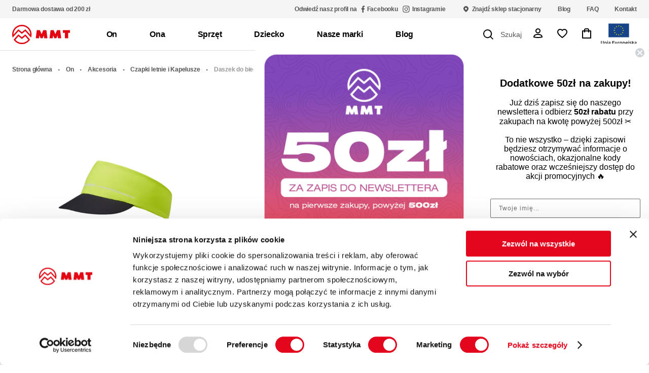

--- FILE ---
content_type: text/html; charset=utf-8
request_url: https://mmtsklep.pl/daszek-do-biegania-mammut-aenergy-tr-visor-highlime-black
body_size: 60070
content:
<!DOCTYPE html><html lang="pl"><head><meta charSet="utf-8"/><meta name="theme-color" content="#ffffff"/><meta property="article:author" content="181142615401933"/><meta name="author" content="Mammut"/><meta name="p:domain_verify" content="c26f862b82b6f1b889616f1b65268bbf"/><meta name="format-detection" content="telephone=no"/><meta name="mobile-web-app-capable" content="yes"/><meta name="viewport" content="minimum-scale=1, initial-scale=1, width=device-width, shrink-to-fit=no, viewport-fit=cover, user-scalable=0"/><meta name="apple-mobile-web-app-title" content="Sklep górski MMT - Mammut, Norrona - sklep turystyczny, trekkingowy, alpinistyczny, outdoorowy - sklep górski MMT"/><meta name="apple-mobile-web-app-status-bar-style" content="black"/><meta name="apple-mobile-web-app-capable" content="yes"/><meta name="google-site-verification" content="P8cXfXo7LBLJnYZ-qIrfVwaNLKtsX3VLMMUNloc7ras"/><meta name="facebook-domain-verification" content="zjjoscf20dvdzjh0f4suw28h6eax3s"/><link rel="preconnect" href="https://www.facebook.com"/><link rel="preconnect" href="https://static.xx.fbcdn.net"/><link rel="preconnect" href="https://www.googletagmanager.com"/><link rel="preconnect" href="https://googleads.g.doubleclick.net"/><link rel="preconnect" href="https://chimpstatic.com"/><link rel="preconnect" href="https://connect.facebook.net"/><link rel="preconnect" href="https://www.google-analytics.com"/><link rel="preconnect" href="https://www.googleadservices.com"/><link rel="icon" href="https://api.mmtsklep.pl/upload/layout/mmt-ico-ico-20250616100529.ico"/><link rel="preload" href="/fonts/inter-400.woff2" as="font" type="font/woff2" crossorigin="anonymous"/><link rel="preload" href="/fonts/inter-500.woff2" as="font" type="font/woff2" crossorigin="anonymous"/><link rel="preload" href="/fonts/inter-600.woff2" as="font" type="font/woff2" crossorigin="anonymous"/><script async="">
    (function(w,d,s,l,i){w[l]=w[l]||[];w[l].push({'gtm.start':
    new Date().getTime(),event:'gtm.js'});var f=d.getElementsByTagName(s)[0],
    j=d.createElement(s),dl=l!='dataLayer'?'&l='+l:'';j.async=true;j.src=
    'https://www.googletagmanager.com/gtm.js?id='+i+dl;f.parentNode.insertBefore(j,f);
    })(window,document,'script','dataLayer','GTM-5XXP78K');
  </script><script async="">
    window.dataLayer = window.dataLayer || [];
    function gtag(){window.dataLayer.push(arguments);}
    gtag('js', new Date());
  </script><script async="">
  !function(f,b,e,v,n,t,s)
  {if(f.fbq)return;n=f.fbq=function(){n.callMethod?
  n.callMethod.apply(n,arguments):n.queue.push(arguments)};
  if(!f._fbq)f._fbq=n;n.push=n;n.loaded=!0;n.version='2.0';
  n.queue=[];t=b.createElement(e);t.async=!0;
  t.src=v;s=b.getElementsByTagName(e)[0];
  s.parentNode.insertBefore(t,s)}(window, document,'script',
    'https://connect.facebook.net/en_US/fbevents.js');
    fbq('init', '4730894336987869');
  </script><script type="application/javascript" async="" src="https://static.klaviyo.com/onsite/js/klaviyo.js?company_id=SsH2Qi"></script><script id="Cookiebot" src="https://consent.cookiebot.com/uc.js" data-cbid="caa067d4-6295-4b96-94c6-2d103d51ff74" data-blockingmode="auto" async="" type="text/javascript"></script><script id="CookieDeclaration" src="https://consent.cookiebot.com/caa067d4-6295-4b96-94c6-2d103d51ff74/cd.js" type="text/javascript" async=""></script><meta property="og:url" content="https://mmtsklep.pl/daszek-do-biegania-mammut-aenergy-tr-visor-highlime-black"/><meta property="og:type" content="website"/><meta property="og:locale" content="pl_PL"/><meta property="og:site_name" content="Sklep górski MMT - Mammut, Norrona - sklep turystyczny, trekkingowy, alpinistyczny, outdoorowy - sklep górski MMT"/><link rel="canonical" href="https://mmtsklep.pl/daszek-do-biegania-mammut-aenergy-tr-visor-highlime-black"/><title>Daszek do biegania Aenergy TR Visor - sklep górski MMT</title><meta name="robots" content="index,follow"/><meta name="googlebot" content="index,follow"/><meta name="description" content="Daszek Aenergy TR Visor został stworzony z myślą o jasnych, słonecznych dniach i aerobowych sportach. Ultralekki daszek jest prostym i skutecznym rozw"/><meta property="og:title" content="Daszek do biegania Aenergy TR Visor"/><meta property="og:description" content="Daszek Aenergy TR Visor został stworzony z myślą o jasnych, słonecznych dniach i aerobowych sportach. Ultralekki daszek jest prostym i skutecznym rozw"/><meta property="og:image" content="https://api.mmtsklep.pl/media/cache/original/2cd758adbd997458f171b0c7a9075c39d51018ea.png"/><meta property="og:image:alt" content="Daszek do biegania Mammut Aenergy TR Visor"/><meta name="twitter:image" content="https://api.mmtsklep.pl/media/cache/original/2cd758adbd997458f171b0c7a9075c39d51018ea.png"/><meta name="twitter:image:alt" content="Daszek do biegania Mammut Aenergy TR Visor"/><meta name="twitter:card" content="summary_large_image"/><script></script><script type="application/ld+json">{
            "@context": "https://schema.org",
            "@type": "BreadcrumbList",
            "itemListElement": [{
        "@type": "ListItem",
        "position": 1,
        "name": "Strona główna"
        , "item": "https://mmtsklep.pl"
      }, {
        "@type": "ListItem",
        "position": 2,
        "name": "On"
        , "item": "https://mmtsklep.pl/on"
      }, {
        "@type": "ListItem",
        "position": 3,
        "name": "Akcesoria"
        , "item": "https://mmtsklep.pl/on/akcesoria"
      }, {
        "@type": "ListItem",
        "position": 4,
        "name": "Czapki letnie i Kapelusze"
        , "item": "https://mmtsklep.pl/on/akcesoria/czapki-letnie-i-kapelusze"
      }, {
        "@type": "ListItem",
        "position": 5,
        "name": "Daszek do biegania Mammut Aenergy TR Visor"
        
      }]
            }</script><script type="text/javascript" async="" src="https://static.usizy.es/js/usizy.min.js"></script><script type="text/javascript" src="https://static.usizy.es/js/platform.min.js"></script><meta name="next-head-count" content="51"/><link rel="preload" href="/_next/static/css/f4741726e40b7251.css" as="style"/><link rel="stylesheet" href="/_next/static/css/f4741726e40b7251.css" data-n-g=""/><noscript data-n-css=""></noscript><script defer="" nomodule="" src="/_next/static/chunks/polyfills-5cd94c89d3acac5f.js"></script><script src="/_next/static/chunks/webpack-eabc281dc3959c92.js" defer=""></script><script src="/_next/static/chunks/framework-0bff4c72fef67389.js" defer=""></script><script src="/_next/static/chunks/main-d26bef3135577724.js" defer=""></script><script src="/_next/static/chunks/pages/_app-a7d0bed302ec109a.js" defer=""></script><script src="/_next/static/chunks/633-00b9ca914fd22b94.js" defer=""></script><script src="/_next/static/chunks/978-7ea756a600c3fd7d.js" defer=""></script><script src="/_next/static/chunks/pages/%5Bslug%5D-5fcfd973e06c85b3.js" defer=""></script><script src="/_next/static/Zz0kuu6Gfp57nf5WYs_7r/_buildManifest.js" defer=""></script><script src="/_next/static/Zz0kuu6Gfp57nf5WYs_7r/_ssgManifest.js" defer=""></script><script src="/_next/static/Zz0kuu6Gfp57nf5WYs_7r/_middlewareManifest.js" defer=""></script><style id="__jsx-584704914">#nprogress{pointer-events:none;}#nprogress .bar{background:#E2001A;position:fixed;z-index:9999;top:0;left:0;width:100%;height:2px;}#nprogress .peg{display:block;position:absolute;right:0px;width:100px;height:100%;box-shadow:0 0 10px #E2001A,0 0 5px #E2001A;opacity:1;-webkit-transform:rotate(3deg) translate(0px,-4px);-ms-transform:rotate(3deg) translate(0px,-4px);-webkit-transform:rotate(3deg) translate(0px,-4px);-ms-transform:rotate(3deg) translate(0px,-4px);transform:rotate(3deg) translate(0px,-4px);}#nprogress .spinner{display:block;position:fixed;z-index:1031;top:15px;right:15px;}#nprogress .spinner-icon{width:18px;height:18px;box-sizing:border-box;border:solid 2px transparent;border-top-color:#E2001A;border-left-color:#E2001A;border-radius:50%;-webkit-animation:nprogresss-spinner 400ms linear infinite;-webkit-animation:nprogress-spinner 400ms linear infinite;animation:nprogress-spinner 400ms linear infinite;}.nprogress-custom-parent{overflow:hidden;position:relative;}.nprogress-custom-parent #nprogress .spinner,.nprogress-custom-parent #nprogress .bar{position:absolute;}@-webkit-keyframes nprogress-spinner{0%{-webkit-transform:rotate(0deg);}100%{-webkit-transform:rotate(360deg);}}@-webkit-keyframes nprogress-spinner{0%{-webkit-transform:rotate(0deg);-ms-transform:rotate(0deg);transform:rotate(0deg);}100%{-webkit-transform:rotate(360deg);-ms-transform:rotate(360deg);transform:rotate(360deg);}}@keyframes nprogress-spinner{0%{-webkit-transform:rotate(0deg);-ms-transform:rotate(0deg);transform:rotate(0deg);}100%{-webkit-transform:rotate(360deg);-ms-transform:rotate(360deg);transform:rotate(360deg);}}</style><style data-styled="" data-styled-version="5.3.5">.kkAHbc{box-sizing:border-box;}/*!sc*/
.hJCLqz{background-color:#F5F5F5;box-sizing:border-box;}/*!sc*/
.iWnGPO{box-sizing:border-box;}/*!sc*/
@media screen and (min-width:0px){.iWnGPO{padding-left:16px;padding-right:16px;}}/*!sc*/
@media screen and (min-width:1024px){.iWnGPO{padding-left:24px;padding-right:24px;}}/*!sc*/
@media screen and (min-width:1440px){.iWnGPO{padding-left:64px;padding-right:64px;}}/*!sc*/
.fNGAWz{color:#555555;box-sizing:border-box;}/*!sc*/
.ieZCuJ{margin-left:4px;box-sizing:border-box;}/*!sc*/
.kiEImV{margin-left:8px;box-sizing:border-box;}/*!sc*/
.jOvsRq{color:#555555;margin-left:4px;box-sizing:border-box;}/*!sc*/
.jizzOh{color:#555555;margin-right:4px;box-sizing:border-box;}/*!sc*/
.cUryVU{background-color:#ffffff;box-sizing:border-box;}/*!sc*/
.dIMQix{box-sizing:border-box;}/*!sc*/
@media screen and (min-width:0px){.dIMQix{margin-left:8px;}}/*!sc*/
@media screen and (min-width:1024px){.dIMQix{margin-left:32px;}}/*!sc*/
@media screen and (min-width:1280px){.dIMQix{margin-left:64px;}}/*!sc*/
.HqmIC{box-sizing:border-box;}/*!sc*/
@media screen and (min-width:0px){.HqmIC{padding-left:0px;padding-right:0px;}}/*!sc*/
@media screen and (min-width:768px){.HqmIC{padding-left:4px;padding-right:4px;}}/*!sc*/
@media screen and (min-width:1024px){.HqmIC{padding-left:8px;padding-right:8px;}}/*!sc*/
.bGZkBb{padding-left:8px;padding-right:8px;box-sizing:border-box;}/*!sc*/
.eIiCRh{padding:16px;box-sizing:border-box;}/*!sc*/
@media screen and (min-width:0px){.eIiCRh{padding-left:16px;padding-right:16px;}}/*!sc*/
@media screen and (min-width:1024px){.eIiCRh{padding-left:24px;padding-right:24px;}}/*!sc*/
@media screen and (min-width:1440px){.eIiCRh{padding-left:64px;padding-right:64px;}}/*!sc*/
.bHVYei{color:#555555;box-sizing:border-box;}/*!sc*/
@media screen and (min-width:0px){.bHVYei{padding:0px;}}/*!sc*/
@media screen and (min-width:768px){.bHVYei{padding:8px;}}/*!sc*/
.dgXVLe{color:#999999;box-sizing:border-box;}/*!sc*/
@media screen and (min-width:0px){.dgXVLe{padding:0px;}}/*!sc*/
@media screen and (min-width:768px){.dgXVLe{padding:8px;}}/*!sc*/
.bWzryC{box-sizing:border-box;}/*!sc*/
@media screen and (min-width:0px){.bWzryC{margin-bottom:32px;}}/*!sc*/
@media screen and (min-width:768px){.bWzryC{margin-bottom:64px;}}/*!sc*/
.heKLu{box-sizing:border-box;}/*!sc*/
@media screen and (min-width:0px){.heKLu{padding-top:16px;}}/*!sc*/
@media screen and (min-width:768px){.heKLu{padding-top:0px;}}/*!sc*/
.eDaIdo{box-sizing:border-box;}/*!sc*/
@media screen and (min-width:0px){.eDaIdo{margin-bottom:32px;}}/*!sc*/
@media screen and (min-width:768px){.eDaIdo{margin-bottom:40px;}}/*!sc*/
.iBqSKI{margin-bottom:32px;box-sizing:border-box;}/*!sc*/
.cyomyA{padding-bottom:24px;box-sizing:border-box;}/*!sc*/
.dGwfxx{color:#E2001A;margin-bottom:8px;box-sizing:border-box;}/*!sc*/
.iocNSu{margin-bottom:16px;box-sizing:border-box;}/*!sc*/
.ksnZGU{color:#E2001A;box-sizing:border-box;}/*!sc*/
.fLNzFe{color:#999999;margin-left:8px;box-sizing:border-box;}/*!sc*/
.dsyxWe{margin-top:12px;box-sizing:border-box;}/*!sc*/
.kaiYqP{box-sizing:border-box;}/*!sc*/
@media screen and (min-width:0px){.kaiYqP{margin-top:16px;}}/*!sc*/
@media screen and (min-width:768px){.kaiYqP{margin-top:32px;}}/*!sc*/
.ilkOUy{margin-bottom:12px;box-sizing:border-box;}/*!sc*/
.ikVcYZ{margin-bottom:16px;box-sizing:border-box;}/*!sc*/
@media screen and (min-width:0px){.ikVcYZ{margin-top:16px;}}/*!sc*/
@media screen and (min-width:768px){.ikVcYZ{margin-top:32px;}}/*!sc*/
.euqokr{color:#999999;box-sizing:border-box;}/*!sc*/
.hgWNIH{color:#111111;box-sizing:border-box;}/*!sc*/
.hXLBjx{color:#EF5A4A;box-sizing:border-box;}/*!sc*/
.dpmdcE{margin-top:32px;box-sizing:border-box;}/*!sc*/
.eIqJZL{padding-top:32px;padding-bottom:32px;margin-bottom:24px;box-sizing:border-box;}/*!sc*/
.DkJOo{box-sizing:border-box;}/*!sc*/
@media screen and (min-width:0px){.DkJOo{margin-bottom:0px;}}/*!sc*/
@media screen and (min-width:768px){.DkJOo{margin-bottom:32px;}}/*!sc*/
.cqMJzw{box-sizing:border-box;}/*!sc*/
@media screen and (min-width:0px){.cqMJzw{padding-left:16px;padding-right:16px;margin-top:0px;margin-bottom:32px;}}/*!sc*/
@media screen and (min-width:768px){.cqMJzw{margin-top:64px;margin-bottom:128px;}}/*!sc*/
@media screen and (min-width:1024px){.cqMJzw{padding-left:24px;padding-right:24px;}}/*!sc*/
@media screen and (min-width:1440px){.cqMJzw{padding-left:24px;padding-right:24px;}}/*!sc*/
.dSvMEe{box-sizing:border-box;}/*!sc*/
@media screen and (min-width:0px){.dSvMEe{padding-left:16px;padding-right:16px;}}/*!sc*/
@media screen and (min-width:1024px){.dSvMEe{padding-left:24px;padding-right:24px;}}/*!sc*/
@media screen and (min-width:1440px){.dSvMEe{padding-left:24px;padding-right:24px;}}/*!sc*/
.iDojMT{box-sizing:border-box;}/*!sc*/
@media screen and (min-width:0px){.iDojMT{margin-bottom:32px;}}/*!sc*/
@media screen and (min-width:768px){.iDojMT{margin-bottom:128px;}}/*!sc*/
.btstro{box-sizing:border-box;}/*!sc*/
@media screen and (min-width:0px){.btstro{padding-left:16px;padding-right:16px;padding-top:24px;padding-bottom:24px;}}/*!sc*/
@media screen and (min-width:768px){.btstro{padding-top:80px;padding-bottom:80px;}}/*!sc*/
@media screen and (min-width:1024px){.btstro{padding-left:24px;padding-right:24px;}}/*!sc*/
@media screen and (min-width:1440px){.btstro{padding-left:24px;padding-right:24px;}}/*!sc*/
.buuGDZ{margin-bottom:40px;box-sizing:border-box;}/*!sc*/
.fChrdb{background-color:#F5F5F5;padding-top:40px;padding-bottom:40px;box-sizing:border-box;}/*!sc*/
.kSDiFK{margin-top:16px;box-sizing:border-box;}/*!sc*/
.kwTlOs{padding-top:40px;padding-bottom:40px;box-sizing:border-box;}/*!sc*/
.cNYiwP{margin-left:24px;box-sizing:border-box;}/*!sc*/
.pRqNF{box-sizing:border-box;}/*!sc*/
@media screen and (min-width:0px){.pRqNF{margin-bottom:12px;}}/*!sc*/
@media screen and (min-width:768px){.pRqNF{margin-bottom:16px;}}/*!sc*/
.dapSER{margin-top:16px;margin-bottom:24px;box-sizing:border-box;}/*!sc*/
.fJfSRF{color:#111111;padding-bottom:8px;box-sizing:border-box;}/*!sc*/
.epOJfA{padding-left:24px;box-sizing:border-box;}/*!sc*/
.hzdiMI{margin-right:24px;box-sizing:border-box;}/*!sc*/
.hJdlez{color:#ffffff;box-sizing:border-box;}/*!sc*/
.grmDRi{color:#111111;margin-bottom:8px;box-sizing:border-box;}/*!sc*/
.bDCdTH{margin-left:2px;box-sizing:border-box;}/*!sc*/
.hXoYQw{padding-bottom:64px;box-sizing:border-box;}/*!sc*/
.cSYjNS{box-sizing:border-box;}/*!sc*/
@media screen and (min-width:0px){.cSYjNS{padding-top:32px;padding-bottom:24px;}}/*!sc*/
@media screen and (min-width:768px){.cSYjNS{padding-top:40px;padding-bottom:40px;}}/*!sc*/
.kzHKbu{box-sizing:border-box;}/*!sc*/
@media screen and (min-width:0px){.kzHKbu{margin-top:24px;}}/*!sc*/
@media screen and (min-width:768px){.kzHKbu{margin-top:32px;}}/*!sc*/
.jdySCF{box-sizing:border-box;}/*!sc*/
@media screen and (min-width:0px){.jdySCF{margin-top:0px;margin-left:8px;}}/*!sc*/
@media screen and (min-width:768px){.jdySCF{margin-top:8px;margin-left:0px;}}/*!sc*/
.duNSF{padding-bottom:12px;box-sizing:border-box;}/*!sc*/
.iPoHrF{margin-top:4px;box-sizing:border-box;}/*!sc*/
.iFxwVK{box-sizing:border-box;}/*!sc*/
@media screen and (min-width:0px){.iFxwVK{margin-left:8px;}}/*!sc*/
@media screen and (min-width:768px){.iFxwVK{margin-left:16px;}}/*!sc*/
.cXmZmp{color:#555555;margin-top:16px;box-sizing:border-box;}/*!sc*/
.hqWelT{padding-top:24px;margin-top:24px;box-sizing:border-box;}/*!sc*/
.eKhVqs{color:#555555;margin-left:12px;margin-right:12px;box-sizing:border-box;}/*!sc*/
.ebkblw{padding-top:24px;padding-bottom:24px;box-sizing:border-box;}/*!sc*/
.jBdyPB{box-sizing:border-box;}/*!sc*/
@media screen and (min-width:0px){.jBdyPB{margin-top:24px;margin-left:0px;}}/*!sc*/
@media screen and (min-width:768px){.jBdyPB{margin-top:0px;margin-left:24px;}}/*!sc*/
.lcaKyr{box-sizing:border-box;}/*!sc*/
@media screen and (min-width:0px){.lcaKyr{margin-top:24px;}}/*!sc*/
@media screen and (min-width:768px){.lcaKyr{margin-top:8px;}}/*!sc*/
.jALvlf{padding-right:24px;padding-top:16px;padding-bottom:16px;box-sizing:border-box;}/*!sc*/
data-styled.g1[id="sc-bczRLJ"]{content:"kkAHbc,hJCLqz,iWnGPO,fNGAWz,ieZCuJ,kiEImV,jOvsRq,jizzOh,cUryVU,dIMQix,HqmIC,bGZkBb,eIiCRh,bHVYei,dgXVLe,bWzryC,heKLu,eDaIdo,iBqSKI,cyomyA,dGwfxx,iocNSu,ksnZGU,fLNzFe,dsyxWe,kaiYqP,ilkOUy,ikVcYZ,euqokr,hgWNIH,hXLBjx,dpmdcE,eIqJZL,DkJOo,cqMJzw,dSvMEe,iDojMT,btstro,buuGDZ,fChrdb,kSDiFK,kwTlOs,cNYiwP,pRqNF,dapSER,fJfSRF,epOJfA,hzdiMI,hJdlez,grmDRi,bDCdTH,hXoYQw,cSYjNS,kzHKbu,jdySCF,duNSF,iPoHrF,iFxwVK,cXmZmp,hqWelT,eKhVqs,ebkblw,jBdyPB,lcaKyr,jALvlf,"}/*!sc*/
.kYpkpz{font-size:12px;line-height:16px;font-weight:600;}/*!sc*/
.jLMYYj{font-size:14px;line-height:20px;font-weight:600;text-align:center;}/*!sc*/
.kePESq{font-size:16px;line-height:24px;font-weight:600;}/*!sc*/
.fmNjb{font-size:14px;line-height:20px;font-weight:500;}/*!sc*/
.SnPAk{font-weight:600;font-size:16px;line-height:24px;}/*!sc*/
.SnPAk::after{content:' . ';}/*!sc*/
.XCMov{font-size:12px;line-height:24px;}/*!sc*/
.iHkPOW{font-weight:600;font-size:16px;line-height:24px;}/*!sc*/
@media screen and (min-width:0px){.dZEQRp{font-size:24px;line-height:36px;font-weight:600;}}/*!sc*/
@media screen and (min-width:768px){.dZEQRp{font-size:28px;line-height:40px;font-weight:600;}}/*!sc*/
@media screen and (min-width:0px){.dopAPq{font-size:16px;line-height:24px;font-weight:600;}}/*!sc*/
@media screen and (min-width:768px){.dopAPq{font-size:24px;line-height:36px;font-weight:600;}}/*!sc*/
@media screen and (min-width:0px){.iJmDKf{font-size:16px;line-height:24px;font-weight:500;}}/*!sc*/
@media screen and (min-width:768px){.iJmDKf{font-size:16px;line-height:24px;font-weight:600;}}/*!sc*/
@media screen and (min-width:768px){.jdEJNT{font-size:12px;line-height:16px;font-weight:400;}}/*!sc*/
@media screen and (min-width:0px){.eoqXTm{font-size:14px;line-height:20px;font-weight:500;}}/*!sc*/
@media screen and (min-width:768px){.eoqXTm{font-size:16px;line-height:24px;font-weight:500;}}/*!sc*/
.bswdwo{text-transform:uppercase;}/*!sc*/
@media screen and (min-width:0px){.bswdwo{font-size:14px;line-height:20px;font-weight:500;}}/*!sc*/
@media screen and (min-width:768px){.bswdwo{font-size:16px;line-height:24px;font-weight:500;}}/*!sc*/
.gPoogp{text-transform:uppercase;font-size:14px;line-height:20px;font-weight:600;text-align:center;}/*!sc*/
@media screen and (min-width:0px){.bkbAPu{font-size:14px;line-height:24px;font-weight:400;}}/*!sc*/
@media screen and (min-width:768px){.bkbAPu{font-size:16px;line-height:28px;font-weight:400;}}/*!sc*/
@media screen and (min-width:0px){.fcljyu{font-size:16px;line-height:24px;font-weight:600;}}/*!sc*/
@media screen and (min-width:768px){.fcljyu{font-size:20px;line-height:32px;font-weight:600;}}/*!sc*/
.hopRWx{text-align:left;}/*!sc*/
@media screen and (min-width:0px){.hopRWx{font-size:14px;line-height:20px;font-weight:500;}}/*!sc*/
@media screen and (min-width:768px){.hopRWx{font-size:16px;line-height:24px;font-weight:500;}}/*!sc*/
@media screen and (min-width:0px){.bSKYJT{font-size:16px;line-height:24px;font-weight:600;}}/*!sc*/
@media screen and (min-width:768px){.bSKYJT{font-size:28px;line-height:40px;font-weight:600;}}/*!sc*/
.jPJZUp{text-align:center;}/*!sc*/
@media screen and (min-width:0px){.jPJZUp{font-size:14px;line-height:20px;font-weight:600;}}/*!sc*/
@media screen and (min-width:768px){.jPJZUp{font-size:16px;line-height:24px;font-weight:600;}}/*!sc*/
.kGWVIF{line-height:24px;}/*!sc*/
@media screen and (min-width:0px){.kGWVIF{font-size:14px;}}/*!sc*/
@media screen and (min-width:768px){.kGWVIF{font-size:16px;}}/*!sc*/
.ctUznt{font-size:12px;line-height:16px;font-weight:400;}/*!sc*/
@media screen and (min-width:0px){.halhLm{font-size:14px;line-height:20px;font-weight:600;}}/*!sc*/
@media screen and (min-width:768px){.halhLm{font-size:16px;line-height:24px;font-weight:600;}}/*!sc*/
@media screen and (min-width:0px){.gbLeoL{font-size:14px;line-height:20px;font-weight:600;}}/*!sc*/
@media screen and (min-width:768px){.gbLeoL{font-size:16px;line-height:24px;font-weight:600;}}/*!sc*/
@media screen and (min-width:1024px){.gbLeoL{font-size:20px;line-height:32px;font-weight:600;}}/*!sc*/
@media screen and (min-width:0px){.koYuSu{font-size:12px;line-height:16px;font-weight:400;}}/*!sc*/
@media screen and (min-width:768px){.koYuSu{font-size:14px;line-height:20px;font-weight:500;}}/*!sc*/
data-styled.g2[id="sc-gsnTZi"]{content:"kYpkpz,jLMYYj,kePESq,fmNjb,SnPAk,XCMov,iHkPOW,dZEQRp,dopAPq,iJmDKf,jdEJNT,eoqXTm,bswdwo,gPoogp,bkbAPu,fcljyu,hopRWx,bSKYJT,jPJZUp,kGWVIF,ctUznt,halhLm,gbLeoL,koYuSu,"}/*!sc*/
.iPFark{display:-webkit-inline-box;display:-webkit-inline-flex;display:-ms-inline-flexbox;display:inline-flex;-webkit-box-pack:center;-webkit-justify-content:center;-ms-flex-pack:center;justify-content:center;-webkit-align-items:center;-webkit-box-align:center;-ms-flex-align:center;align-items:center;font-family:inherit;border:0;cursor:pointer;border-radius:0;-webkit-transition:background-color 150ms cubic-bezier(0.65,0.05,0.36,1),color 150ms cubic-bezier(0.65,0.05,0.36,1),opacity 150ms cubic-bezier(0.65,0.05,0.36,1);transition:background-color 150ms cubic-bezier(0.65,0.05,0.36,1),color 150ms cubic-bezier(0.65,0.05,0.36,1),opacity 150ms cubic-bezier(0.65,0.05,0.36,1);background-color:#ffffff;color:#111111;border:1px solid #111111;padding:calc(16px - 1px) calc(40px - 1px);}/*!sc*/
.iPFark::before,.iPFark::after{white-space:pre;}/*!sc*/
@media screen and (min-width:0px){.iPFark{padding:12px 24px;min-height:44px;}}/*!sc*/
@media screen and (min-width:768px){.iPFark{padding:16px 40px;min-height:56px;}}/*!sc*/
@media screen and (min-width:0px){.iPFark{padding:calc(12px - 1px) calc(24px - 1px);}}/*!sc*/
@media screen and (min-width:768px){.iPFark{padding:calc(16px - 1px) calc(40px - 1px);}}/*!sc*/
.iPFark[disabled],.iPFark:hover{border-color:#555555;}/*!sc*/
.iPFark:active{opacity:0.7;}/*!sc*/
.iPFark:focus{outline:none;}/*!sc*/
.ishCOB{display:-webkit-inline-box;display:-webkit-inline-flex;display:-ms-inline-flexbox;display:inline-flex;-webkit-box-pack:center;-webkit-justify-content:center;-ms-flex-pack:center;justify-content:center;-webkit-align-items:center;-webkit-box-align:center;-ms-flex-align:center;align-items:center;font-family:inherit;border:0;cursor:pointer;border-radius:0;-webkit-transition:background-color 150ms cubic-bezier(0.65,0.05,0.36,1),color 150ms cubic-bezier(0.65,0.05,0.36,1),opacity 150ms cubic-bezier(0.65,0.05,0.36,1);transition:background-color 150ms cubic-bezier(0.65,0.05,0.36,1),color 150ms cubic-bezier(0.65,0.05,0.36,1),opacity 150ms cubic-bezier(0.65,0.05,0.36,1);background-color:#ffffff;color:#111111;border:1px solid #111111;padding:calc(12px - 1px) calc(24px - 1px);}/*!sc*/
.ishCOB::before,.ishCOB::after{white-space:pre;}/*!sc*/
@media screen and (min-width:0px){.ishCOB{padding:12px 24px;min-height:44px;}}/*!sc*/
@media screen and (min-width:768px){.ishCOB{padding:12px 24px;min-height:44px;}}/*!sc*/
@media screen and (min-width:0px){.ishCOB{padding:calc(12px - 1px) calc(24px - 1px);}}/*!sc*/
@media screen and (min-width:768px){.ishCOB{padding:calc(12px - 1px) calc(24px - 1px);}}/*!sc*/
.ishCOB[disabled],.ishCOB:hover{border-color:#555555;}/*!sc*/
.ishCOB:active{opacity:0.7;}/*!sc*/
.ishCOB:focus{outline:none;}/*!sc*/
.jZfVEB{display:-webkit-inline-box;display:-webkit-inline-flex;display:-ms-inline-flexbox;display:inline-flex;-webkit-box-pack:center;-webkit-justify-content:center;-ms-flex-pack:center;justify-content:center;-webkit-align-items:center;-webkit-box-align:center;-ms-flex-align:center;align-items:center;font-family:inherit;border:0;cursor:pointer;border-radius:0;-webkit-transition:background-color 150ms cubic-bezier(0.65,0.05,0.36,1),color 150ms cubic-bezier(0.65,0.05,0.36,1),opacity 150ms cubic-bezier(0.65,0.05,0.36,1);transition:background-color 150ms cubic-bezier(0.65,0.05,0.36,1),color 150ms cubic-bezier(0.65,0.05,0.36,1),opacity 150ms cubic-bezier(0.65,0.05,0.36,1);background-color:#111111;color:#ffffff;}/*!sc*/
.jZfVEB::before,.jZfVEB::after{white-space:pre;}/*!sc*/
@media screen and (min-width:0px){.jZfVEB{padding:12px 24px;min-height:44px;}}/*!sc*/
@media screen and (min-width:768px){.jZfVEB{padding:16px 40px;min-height:56px;}}/*!sc*/
.jZfVEB:hover{background-color:#555555;}/*!sc*/
.jZfVEB[disabled]{background-color:#E0E0E0;}/*!sc*/
.jZfVEB:active{opacity:0.7;}/*!sc*/
.jZfVEB:focus{outline:none;}/*!sc*/
.bUOQJQ{display:-webkit-inline-box;display:-webkit-inline-flex;display:-ms-inline-flexbox;display:inline-flex;-webkit-box-pack:center;-webkit-justify-content:center;-ms-flex-pack:center;justify-content:center;-webkit-align-items:center;-webkit-box-align:center;-ms-flex-align:center;align-items:center;font-family:inherit;border:0;cursor:pointer;border-radius:0;-webkit-transition:background-color 150ms cubic-bezier(0.65,0.05,0.36,1),color 150ms cubic-bezier(0.65,0.05,0.36,1),opacity 150ms cubic-bezier(0.65,0.05,0.36,1);transition:background-color 150ms cubic-bezier(0.65,0.05,0.36,1),color 150ms cubic-bezier(0.65,0.05,0.36,1),opacity 150ms cubic-bezier(0.65,0.05,0.36,1);background-color:#111111;color:#ffffff;}/*!sc*/
.bUOQJQ::before,.bUOQJQ::after{white-space:pre;}/*!sc*/
@media screen and (min-width:0px){.bUOQJQ{padding:12px 24px;min-height:44px;}}/*!sc*/
@media screen and (min-width:768px){.bUOQJQ{padding:12px 24px;min-height:44px;}}/*!sc*/
.bUOQJQ:hover{background-color:#555555;}/*!sc*/
.bUOQJQ[disabled]{background-color:#E0E0E0;}/*!sc*/
.bUOQJQ:active{opacity:0.7;}/*!sc*/
.bUOQJQ:focus{outline:none;}/*!sc*/
.gdUBrR{display:-webkit-inline-box;display:-webkit-inline-flex;display:-ms-inline-flexbox;display:inline-flex;-webkit-box-pack:center;-webkit-justify-content:center;-ms-flex-pack:center;justify-content:center;-webkit-align-items:center;-webkit-box-align:center;-ms-flex-align:center;align-items:center;font-family:inherit;border:0;cursor:pointer;border-radius:0;-webkit-transition:background-color 150ms cubic-bezier(0.65,0.05,0.36,1),color 150ms cubic-bezier(0.65,0.05,0.36,1),opacity 150ms cubic-bezier(0.65,0.05,0.36,1);transition:background-color 150ms cubic-bezier(0.65,0.05,0.36,1),color 150ms cubic-bezier(0.65,0.05,0.36,1),opacity 150ms cubic-bezier(0.65,0.05,0.36,1);background-color:#ffffff;color:#111111;border:1px solid #111111;padding:calc(12px - 1px) calc(24px - 1px);width:100%;}/*!sc*/
.gdUBrR::before,.gdUBrR::after{white-space:pre;}/*!sc*/
@media screen and (min-width:0px){.gdUBrR{padding:12px 24px;min-height:44px;}}/*!sc*/
@media screen and (min-width:768px){.gdUBrR{padding:12px 24px;min-height:44px;}}/*!sc*/
@media screen and (min-width:0px){.gdUBrR{padding:calc(12px - 1px) calc(24px - 1px);}}/*!sc*/
@media screen and (min-width:768px){.gdUBrR{padding:calc(12px - 1px) calc(24px - 1px);}}/*!sc*/
.gdUBrR[disabled],.gdUBrR:hover{border-color:#555555;}/*!sc*/
.gdUBrR:active{opacity:0.7;}/*!sc*/
.gdUBrR:focus{outline:none;}/*!sc*/
data-styled.g3[id="sc-dkzDqf"]{content:"iPFark,ishCOB,jZfVEB,bUOQJQ,gdUBrR,"}/*!sc*/
.henBtV{display:-webkit-box;display:-webkit-flex;display:-ms-flexbox;display:flex;-webkit-flex-direction:column;-ms-flex-direction:column;flex-direction:column;}/*!sc*/
.gMppWp{display:-webkit-box;display:-webkit-flex;display:-ms-flexbox;display:flex;-webkit-align-items:center;-webkit-box-align:center;-ms-flex-align:center;align-items:center;}/*!sc*/
.bZwCfI{display:-webkit-box;display:-webkit-flex;display:-ms-flexbox;display:flex;-webkit-flex-direction:row;-ms-flex-direction:row;flex-direction:row;}/*!sc*/
@media screen and (min-width:0px){.bZwCfI{-webkit-box-pack:center;-webkit-justify-content:center;-ms-flex-pack:center;justify-content:center;}}/*!sc*/
@media screen and (min-width:768px){.bZwCfI{-webkit-box-pack:justify;-webkit-justify-content:space-between;-ms-flex-pack:justify;justify-content:space-between;}}/*!sc*/
.efzsyZ{display:-webkit-box;display:-webkit-flex;display:-ms-flexbox;display:flex;}/*!sc*/
.kEiGZN{display:-webkit-box;display:-webkit-flex;display:-ms-flexbox;display:flex;-webkit-box-pack:justify;-webkit-justify-content:space-between;-ms-flex-pack:justify;justify-content:space-between;-webkit-align-items:center;-webkit-box-align:center;-ms-flex-align:center;align-items:center;-webkit-flex-direction:row;-ms-flex-direction:row;flex-direction:row;}/*!sc*/
.jNtDLz{display:-webkit-box;display:-webkit-flex;display:-ms-flexbox;display:flex;-webkit-align-items:center;-webkit-box-align:center;-ms-flex-align:center;align-items:center;-webkit-align-self:stretch;-ms-flex-item-align:stretch;align-self:stretch;}/*!sc*/
.dsCMYZ{display:-webkit-box;display:-webkit-flex;display:-ms-flexbox;display:flex;-webkit-flex-direction:column;-ms-flex-direction:column;flex-direction:column;-webkit-box-pack:center;-webkit-justify-content:center;-ms-flex-pack:center;justify-content:center;}/*!sc*/
.hlGFp{display:-webkit-box;display:-webkit-flex;display:-ms-flexbox;display:flex;-webkit-box-pack:justify;-webkit-justify-content:space-between;-ms-flex-pack:justify;justify-content:space-between;}/*!sc*/
.cXpndX{display:-webkit-box;display:-webkit-flex;display:-ms-flexbox;display:flex;-webkit-flex-direction:row;-ms-flex-direction:row;flex-direction:row;-webkit-flex-wrap:nowrap;-ms-flex-wrap:nowrap;flex-wrap:nowrap;}/*!sc*/
.kpTTeV{display:-webkit-box;display:-webkit-flex;display:-ms-flexbox;display:flex;-webkit-align-items:baseline;-webkit-box-align:baseline;-ms-flex-align:baseline;align-items:baseline;}/*!sc*/
.eNVJze{display:-webkit-box;display:-webkit-flex;display:-ms-flexbox;display:flex;-webkit-flex-wrap:wrap;-ms-flex-wrap:wrap;flex-wrap:wrap;}/*!sc*/
.lgheHl{display:-webkit-box;display:-webkit-flex;display:-ms-flexbox;display:flex;-webkit-box-pack:center;-webkit-justify-content:center;-ms-flex-pack:center;justify-content:center;-webkit-align-items:center;-webkit-box-align:center;-ms-flex-align:center;align-items:center;}/*!sc*/
.kIAXtu{display:-webkit-box;display:-webkit-flex;display:-ms-flexbox;display:flex;-webkit-box-pack:justify;-webkit-justify-content:space-between;-ms-flex-pack:justify;justify-content:space-between;-webkit-flex-wrap:wrap;-ms-flex-wrap:wrap;flex-wrap:wrap;}/*!sc*/
.cdqhGw{display:-webkit-box;display:-webkit-flex;display:-ms-flexbox;display:flex;-webkit-flex-direction:column;-ms-flex-direction:column;flex-direction:column;-webkit-box-pack:start;-webkit-justify-content:flex-start;-ms-flex-pack:start;justify-content:flex-start;-webkit-align-items:center;-webkit-box-align:center;-ms-flex-align:center;align-items:center;}/*!sc*/
.iHkMsz{display:-webkit-box;display:-webkit-flex;display:-ms-flexbox;display:flex;-webkit-flex-shrink:0;-ms-flex-negative:0;flex-shrink:0;-webkit-box-flex:0;-webkit-flex-grow:0;-ms-flex-positive:0;flex-grow:0;-webkit-box-pack:justify;-webkit-justify-content:space-between;-ms-flex-pack:justify;justify-content:space-between;-webkit-align-items:flex-end;-webkit-box-align:flex-end;-ms-flex-align:flex-end;align-items:flex-end;}/*!sc*/
.hQnzeG{display:-webkit-box;display:-webkit-flex;display:-ms-flexbox;display:flex;-webkit-flex-direction:row;-ms-flex-direction:row;flex-direction:row;-webkit-flex-wrap:nowrap;-ms-flex-wrap:nowrap;flex-wrap:nowrap;-webkit-align-items:flex-start;-webkit-box-align:flex-start;-ms-flex-align:flex-start;align-items:flex-start;}/*!sc*/
.gFQgdl{display:-webkit-box;display:-webkit-flex;display:-ms-flexbox;display:flex;-webkit-flex-direction:column;-ms-flex-direction:column;flex-direction:column;}/*!sc*/
@media screen and (min-width:0px){.gFQgdl{-webkit-align-items:stretch;-webkit-box-align:stretch;-ms-flex-align:stretch;align-items:stretch;}}/*!sc*/
@media screen and (min-width:768px){.gFQgdl{-webkit-align-items:flex-start;-webkit-box-align:flex-start;-ms-flex-align:flex-start;align-items:flex-start;}}/*!sc*/
.dmNwbY{display:-webkit-box;display:-webkit-flex;display:-ms-flexbox;display:flex;}/*!sc*/
@media screen and (min-width:0px){.dmNwbY{-webkit-flex-direction:row;-ms-flex-direction:row;flex-direction:row;}}/*!sc*/
@media screen and (min-width:768px){.dmNwbY{-webkit-flex-direction:column;-ms-flex-direction:column;flex-direction:column;}}/*!sc*/
.grnWUU{display:-webkit-box;display:-webkit-flex;display:-ms-flexbox;display:flex;-webkit-flex-direction:column;-ms-flex-direction:column;flex-direction:column;-webkit-align-items:flex-start;-webkit-box-align:flex-start;-ms-flex-align:flex-start;align-items:flex-start;}/*!sc*/
.ickdtx{display:-webkit-box;display:-webkit-flex;display:-ms-flexbox;display:flex;}/*!sc*/
@media screen and (min-width:0px){.ickdtx{-webkit-box-pack:justify;-webkit-justify-content:space-between;-ms-flex-pack:justify;justify-content:space-between;}}/*!sc*/
@media screen and (min-width:768px){.ickdtx{-webkit-box-pack:start;-webkit-justify-content:flex-start;-ms-flex-pack:start;justify-content:flex-start;}}/*!sc*/
.ipoBCZ{display:-webkit-box;display:-webkit-flex;display:-ms-flexbox;display:flex;-webkit-align-items:center;-webkit-box-align:center;-ms-flex-align:center;align-items:center;}/*!sc*/
@media screen and (min-width:0px){.ipoBCZ{-webkit-box-pack:start;-webkit-justify-content:flex-start;-ms-flex-pack:start;justify-content:flex-start;-webkit-flex-direction:column;-ms-flex-direction:column;flex-direction:column;}}/*!sc*/
@media screen and (min-width:768px){.ipoBCZ{-webkit-box-pack:justify;-webkit-justify-content:space-between;-ms-flex-pack:justify;justify-content:space-between;-webkit-flex-direction:row;-ms-flex-direction:row;flex-direction:row;}}/*!sc*/
.irOhfJ{display:-webkit-box;display:-webkit-flex;display:-ms-flexbox;display:flex;-webkit-align-items:center;-webkit-box-align:center;-ms-flex-align:center;align-items:center;-webkit-box-pack:justify;-webkit-justify-content:space-between;-ms-flex-pack:justify;justify-content:space-between;}/*!sc*/
data-styled.g4[id="sc-hKMtZM"]{content:"henBtV,gMppWp,bZwCfI,efzsyZ,kEiGZN,jNtDLz,dsCMYZ,hlGFp,cXpndX,kpTTeV,eNVJze,lgheHl,kIAXtu,cdqhGw,iHkMsz,hQnzeG,gFQgdl,dmNwbY,grnWUU,ickdtx,ipoBCZ,irOhfJ,"}/*!sc*/
.jCaBUa{position:relative;display:-webkit-box;display:-webkit-flex;display:-ms-flexbox;display:flex;-webkit-align-items:center;-webkit-box-align:center;-ms-flex-align:center;align-items:center;-webkit-box-pack:center;-webkit-justify-content:center;-ms-flex-pack:center;justify-content:center;overflow:hidden;max-width:100%;}/*!sc*/
data-styled.g13[id="sc-iqcoie"]{content:"jCaBUa,"}/*!sc*/
.kOUITU{display:grid;grid-auto-columns:auto;grid-template-rows:1fr;grid-auto-flow:column;grid-column-gap:32px;}/*!sc*/
.cBoWan{display:grid;grid-auto-columns:auto;grid-auto-flow:column;grid-template-rows:1fr;}/*!sc*/
@media screen and (min-width:0px){.cBoWan{grid-column-gap:16px;}}/*!sc*/
@media screen and (min-width:768px){.cBoWan{grid-column-gap:32px;}}/*!sc*/
.bDReNE{display:grid;grid-auto-columns:auto;grid-auto-flow:column;grid-template-rows:1fr;}/*!sc*/
@media screen and (min-width:0px){.bDReNE{grid-column-gap:8px;}}/*!sc*/
@media screen and (min-width:1024px){.bDReNE{grid-column-gap:24px;}}/*!sc*/
@media screen and (min-width:1280px){.bDReNE{grid-column-gap:48px;}}/*!sc*/
.hDvuOs{display:grid;grid-auto-columns:auto;grid-auto-flow:column;grid-template-rows:1fr;}/*!sc*/
@media screen and (min-width:0px){.hDvuOs{grid-column-gap:16px;}}/*!sc*/
@media screen and (min-width:768px){.hDvuOs{grid-column-gap:16px;}}/*!sc*/
@media screen and (min-width:1024px){.hDvuOs{grid-column-gap:8px;}}/*!sc*/
.hzfYoF{display:grid;grid-column-gap:64px;}/*!sc*/
@media screen and (min-width:0px){.hzfYoF{grid-template-columns:1fr;}}/*!sc*/
@media screen and (min-width:768px){.hzfYoF{grid-template-columns:1fr 1fr;}}/*!sc*/
@media screen and (min-width:1024px){.hzfYoF{grid-template-columns:0.71fr 0.29fr;}}/*!sc*/
.iWfcPl{display:grid;grid-auto-rows:min-content;grid-column-gap:16px;grid-row-gap:16px;}/*!sc*/
@media screen and (min-width:0px){.iWfcPl{grid-template-columns:repeat(2,1fr);}}/*!sc*/
@media screen and (min-width:768px){.iWfcPl{grid-template-columns:repeat(1,1fr);}}/*!sc*/
@media screen and (min-width:1024px){.iWfcPl{grid-template-columns:repeat(2,1fr);}}/*!sc*/
.jAkuEd{display:grid;grid-column-gap:24px;grid-template-columns:2.8fr 0.56fr;}/*!sc*/
.ljVBtd{display:grid;grid-column-gap:24px;}/*!sc*/
@media screen and (min-width:0px){.ljVBtd{grid-template-columns:1fr;}}/*!sc*/
@media screen and (min-width:768px){.ljVBtd{grid-template-columns:repeat(2,1fr);}}/*!sc*/
.dcvyhT{display:grid;}/*!sc*/
@media screen and (min-width:0px){.dcvyhT{grid-template-columns:repeat(1fr);grid-column-gap:16px;grid-row-gap:16px;}}/*!sc*/
@media screen and (min-width:768px){.dcvyhT{grid-template-columns:repeat(2,1fr);grid-column-gap:24px;grid-row-gap:24px;}}/*!sc*/
@media screen and (min-width:1024px){.dcvyhT{grid-template-columns:repeat(4,1fr);}}/*!sc*/
.bxbuMk{display:grid;grid-column-gap:24px;grid-row-gap:32px;}/*!sc*/
@media screen and (min-width:0px){.bxbuMk{grid-template-columns:1fr;}}/*!sc*/
@media screen and (min-width:768px){.bxbuMk{grid-template-columns:repeat(3,1fr);}}/*!sc*/
.iSyuKy{display:grid;grid-column-gap:96px;}/*!sc*/
@media screen and (min-width:0px){.iSyuKy{grid-template-columns:1fr;}}/*!sc*/
@media screen and (min-width:768px){.iSyuKy{grid-template-columns:6fr 5fr;}}/*!sc*/
.ktMOiF{display:grid;grid-auto-flow:row;grid-column-gap:24px;grid-row-gap:24px;}/*!sc*/
@media screen and (min-width:0px){.ktMOiF{grid-template-columns:1fr 1fr;}}/*!sc*/
@media screen and (min-width:768px){.ktMOiF{grid-template-columns:2fr 2fr 3fr;}}/*!sc*/
@media screen and (min-width:1024px){.ktMOiF{grid-template-columns:3fr 3fr 3fr 5fr;}}/*!sc*/
.ixvUMK{display:grid;grid-column-gap:24px;grid-auto-flow:column;}/*!sc*/
.cDqTID{display:grid;grid-column-gap:24px;}/*!sc*/
@media screen and (min-width:0px){.cDqTID{grid-template-columns:repeat(2,1fr);}}/*!sc*/
@media screen and (min-width:768px){.cDqTID{grid-template-columns:repeat(2,1fr);}}/*!sc*/
@media screen and (min-width:1024px){.cDqTID{grid-template-columns:repeat(1,1fr);}}/*!sc*/
.ecANKR{display:grid;grid-template-columns:1fr;grid-auto-flow:row;grid-row-gap:8px;}/*!sc*/
.hIVbgV{display:grid;grid-auto-flow:row;grid-template-columns:1fr 1fr;grid-gap:24px;}/*!sc*/
.iGVREB{display:grid;grid-row-gap:12px;}/*!sc*/
@media screen and (min-width:0px){.iGVREB{grid-column-gap:12px;grid-auto-flow:row;grid-template-columns:repeat(3,1fr);}}/*!sc*/
@media screen and (min-width:768px){.iGVREB{grid-column-gap:32px;grid-auto-flow:column;grid-template-columns:auto;}}/*!sc*/
data-styled.g14[id="sc-crXcEl"]{content:"kOUITU,cBoWan,bDReNE,hDvuOs,hzfYoF,iWfcPl,jAkuEd,ljVBtd,dcvyhT,bxbuMk,iSyuKy,ktMOiF,ixvUMK,cDqTID,ecANKR,hIVbgV,iGVREB,"}/*!sc*/
.jZYtEf{display:-webkit-inline-box;display:-webkit-inline-flex;display:-ms-inline-flexbox;display:inline-flex;color:#555555;shape-rendering:'inherit';-webkit-transform:'translate3d(0,0,0)';-ms-transform:'translate3d(0,0,0)';transform:'translate3d(0,0,0)';}/*!sc*/
.iUxRlx{display:-webkit-inline-box;display:-webkit-inline-flex;display:-ms-inline-flexbox;display:inline-flex;margin-right:4px;color:#555555;shape-rendering:'inherit';-webkit-transform:'translate3d(0,0,0)';-ms-transform:'translate3d(0,0,0)';transform:'translate3d(0,0,0)';}/*!sc*/
.kdknwQ{display:-webkit-inline-box;display:-webkit-inline-flex;display:-ms-inline-flexbox;display:inline-flex;shape-rendering:'inherit';-webkit-transform:'translate3d(0,0,0)';-ms-transform:'translate3d(0,0,0)';transform:'translate3d(0,0,0)';}/*!sc*/
.dfPyyT{display:-webkit-inline-box;display:-webkit-inline-flex;display:-ms-inline-flexbox;display:inline-flex;color:#111111;shape-rendering:'inherit';-webkit-transform:'translate3d(0,0,0)';-ms-transform:'translate3d(0,0,0)';transform:'translate3d(0,0,0)';}/*!sc*/
.fASxxr{display:-webkit-inline-box;display:-webkit-inline-flex;display:-ms-inline-flexbox;display:inline-flex;color:#ffffff;shape-rendering:'inherit';-webkit-transform:'translate3d(0,0,0)';-ms-transform:'translate3d(0,0,0)';transform:'translate3d(0,0,0)';}/*!sc*/
.trmUF{display:-webkit-inline-box;display:-webkit-inline-flex;display:-ms-inline-flexbox;display:inline-flex;margin-top:4px;shape-rendering:'inherit';-webkit-transform:'translate3d(0,0,0)';-ms-transform:'translate3d(0,0,0)';transform:'translate3d(0,0,0)';}/*!sc*/
data-styled.g15[id="sc-evZas"]{content:"jZYtEf,iUxRlx,kdknwQ,dfPyyT,fASxxr,trmUF,"}/*!sc*/
.fhqIcB{border:none;background-color:transparent;padding:0;min-height:0;}/*!sc*/
@media screen and (min-width:0px){.fhqIcB{height:44px;min-width:44px;width:auto;}}/*!sc*/
@media screen and (min-width:768px){.fhqIcB{height:56px;min-width:56px;width:auto;}}/*!sc*/
.epXclN{border:none;background-color:transparent;padding:0;min-height:0;}/*!sc*/
@media screen and (min-width:0px){.epXclN{height:44px;min-width:44px;width:auto;}}/*!sc*/
@media screen and (min-width:768px){.epXclN{height:44px;min-width:44px;width:auto;}}/*!sc*/
data-styled.g16[id="sc-breuTD"]{content:"fhqIcB,epXclN,"}/*!sc*/
.dojOhm{position:absolute;pointer-events:none;}/*!sc*/
data-styled.g31[id="sc-llJcti"]{content:"dojOhm,"}/*!sc*/
.bDQCQh{position:relative;cursor:pointer;-webkit-transform:translateZ(0);-ms-transform:translateZ(0);transform:translateZ(0);-webkit-transition:background-color 150ms cubic-bezier(0.65,0.05,0.36,1),border-color 150ms cubic-bezier(0.65,0.05,0.36,1);transition:background-color 150ms cubic-bezier(0.65,0.05,0.36,1),border-color 150ms cubic-bezier(0.65,0.05,0.36,1);width:20px;height:20px;border:1px solid #DADADA;color:#111111;}/*!sc*/
data-styled.g32[id="sc-iIPllB"]{content:"bDQCQh,"}/*!sc*/
.fSmqBk{position:absolute;opacity:0;pointer-events:none;}/*!sc*/
.fSmqBk:checked + .sc-iIPllB{background-color:#111111;border-color:#111111;}/*!sc*/
data-styled.g33[id="sc-gicCDI"]{content:"fSmqBk,"}/*!sc*/
.jHYRLe{-webkit-text-decoration:underline;text-decoration:underline;cursor:pointer;}/*!sc*/
.jHYRLe:hover{color:#E2001A;}/*!sc*/
data-styled.g34[id="sc-ezWOiH"]{content:"jHYRLe,"}/*!sc*/
.eTMvLi{position:relative;cursor:pointer;width:100%;}/*!sc*/
data-styled.g38[id="sc-jIZahH"]{content:"eTMvLi,"}/*!sc*/
.iDWxbM{position:absolute;left:0;top:8px;display:block;white-space:nowrap;overflow:hidden;text-overflow:ellipsis;pointer-events:none;-webkit-transition:-webkit-transform 150ms cubic-bezier(0.65,0.05,0.36,1),top 150ms cubic-bezier(0.65,0.05,0.36,1),color 150ms cubic-bezier(0.65,0.05,0.36,1),font-size 150ms cubic-bezier(0.65,0.05,0.36,1),line-height 150ms cubic-bezier(0.65,0.05,0.36,1);-webkit-transition:transform 150ms cubic-bezier(0.65,0.05,0.36,1),top 150ms cubic-bezier(0.65,0.05,0.36,1),color 150ms cubic-bezier(0.65,0.05,0.36,1),font-size 150ms cubic-bezier(0.65,0.05,0.36,1),line-height 150ms cubic-bezier(0.65,0.05,0.36,1);transition:transform 150ms cubic-bezier(0.65,0.05,0.36,1),top 150ms cubic-bezier(0.65,0.05,0.36,1),color 150ms cubic-bezier(0.65,0.05,0.36,1),font-size 150ms cubic-bezier(0.65,0.05,0.36,1),line-height 150ms cubic-bezier(0.65,0.05,0.36,1);}/*!sc*/
data-styled.g40[id="sc-gXmSlM"]{content:"iDWxbM,"}/*!sc*/
.iswKWo{width:100%;height:100%;border:0;-webkit-appearance:none;-moz-appearance:none;appearance:none;font-family:inherit;background-color:transparent;cursor:text;padding-top:calc(16px + 8px);}/*!sc*/
.iswKWo::-ms-reveal,.iswKWo::-ms-clear{display:none;visibility:hidden;}/*!sc*/
.iswKWo:focus{outline:none;}/*!sc*/
.iswKWo::-webkit-input-placeholder{color:inherit;}/*!sc*/
.iswKWo::-moz-placeholder{color:inherit;}/*!sc*/
.iswKWo:-ms-input-placeholder{color:inherit;}/*!sc*/
.iswKWo::placeholder{color:inherit;}/*!sc*/
data-styled.g41[id="sc-cCsOjp"]{content:"iswKWo,"}/*!sc*/
.cKAirY{position:relative;-webkit-transition:border-color 150ms cubic-bezier(0.65,0.05,0.36,1);transition:border-color 150ms cubic-bezier(0.65,0.05,0.36,1);height:56px;border-bottom:1px solid #DADADA;}/*!sc*/
.cKAirY:focus-within{border-color:#111111;}/*!sc*/
.cKAirY:focus-within .sc-gXmSlM{font-size:12px;line-height:16px;color:#999999;}/*!sc*/
.cKAirY:not(:focus-within) .sc-gXmSlM{top:50%;-webkit-transform:translateY(-50%);-ms-transform:translateY(-50%);transform:translateY(-50%);}/*!sc*/
data-styled.g42[id="sc-ciZhAO"]{content:"cKAirY,"}/*!sc*/
.iXeJDE{width:100%;margin:0 auto;max-width:1440px;position:relative;}/*!sc*/
.jgQsAn{width:100%;margin:0 auto;max-width:1272px;position:relative;}/*!sc*/
data-styled.g75[id="Container__StyledContainer-sc-1su6728-0"]{content:"iXeJDE,jgQsAn,"}/*!sc*/
.eBcPkg{page-break-inside:avoid;-webkit-break-inside:avoid;break-inside:avoid;vertical-align:top;overflow:hidden;height:100%;-webkit-break-after:column;break-after:column;}/*!sc*/
data-styled.g97[id="LinksColumn__StyledFlex-sc-wme1wg-0"]{content:"eBcPkg,"}/*!sc*/
.fOYPJq{display:inline-block;-webkit-break-inside:avoid;break-inside:avoid;overflow:hidden;}/*!sc*/
data-styled.g98[id="LinksColumn__StyledBox-sc-wme1wg-1"]{content:"fOYPJq,"}/*!sc*/
.jCNyJi{-webkit-break-inside:avoid;break-inside:avoid;overflow:hidden;}/*!sc*/
data-styled.g99[id="LinksColumn__StyledGrid-sc-wme1wg-2"]{content:"jCNyJi,"}/*!sc*/
.bfniEJ{width:100%;}/*!sc*/
data-styled.g123[id="NewsletterBar__StyledNewsletterBar-sc-1862uow-0"]{content:"bfniEJ,"}/*!sc*/
.SXzmt{-webkit-flex-shrink:0;-ms-flex-negative:0;flex-shrink:0;}/*!sc*/
data-styled.g124[id="NewsletterBar___StyledIcon-sc-1862uow-1"]{content:"SXzmt,"}/*!sc*/
.kYzXGW{width:100%;}/*!sc*/
data-styled.g125[id="ShopFeatures__StyledShopFeatures-sc-li89gx-0"]{content:"kYzXGW,"}/*!sc*/
.gzSvrH{width:100%;}/*!sc*/
data-styled.g126[id="ShopFeatures___StyledGrid-sc-li89gx-1"]{content:"gzSvrH,"}/*!sc*/
.jKtIBS{-webkit-flex-shrink:0;-ms-flex-negative:0;flex-shrink:0;}/*!sc*/
data-styled.g127[id="ShopFeatures___StyledIcon-sc-li89gx-2"]{content:"jKtIBS,"}/*!sc*/
.jMSbjU{position:fixed;bottom:0;left:0;width:100%;min-height:60px;z-index:8;box-shadow:4px -4px 8px 0 rgba(0,0,0,0.09);}/*!sc*/
data-styled.g128[id="EuBar__Bar-sc-e0dkmn-0"]{content:"jMSbjU,"}/*!sc*/
.kwHjkg svg{height:44px;}/*!sc*/
data-styled.g129[id="EuBar__SVGContainer-sc-e0dkmn-1"]{content:"kwHjkg,"}/*!sc*/
.euGkjY{position:relative;cursor:pointer;}/*!sc*/
data-styled.g138[id="Anhor__StyledLink-sc-yn7vgy-0"]{content:"euGkjY,"}/*!sc*/
.jGdLHs{position:relative;width:100%;}/*!sc*/
.jGdLHs::before{content:'';display:block;position:absolute;top:0;right:0;background:linear-gradient( 90deg,rgba(255,255,255,0) 0%,rgba(255,255,255,1) 100% );height:100%;width:30px;z-index:3;}/*!sc*/
data-styled.g139[id="Breadcrumbs__ListWrapper-sc-1tgb40b-0"]{content:"jGdLHs,"}/*!sc*/
.kvqfzO{width:100%;overflow-x:auto;}/*!sc*/
data-styled.g140[id="Breadcrumbs__OrderList-sc-1tgb40b-1"]{content:"kvqfzO,"}/*!sc*/
.gxGFDO{display:inline-block;white-space:pre;}/*!sc*/
.gxGFDO::after{display:inline-block;-webkit-transform:translate(8px,-2px);-ms-transform:translate(8px,-2px);transform:translate(8px,-2px);}/*!sc*/
@media screen and (min-width:0px) and (max-width:767px){.gxGFDO::after{-webkit-transform:translate(0,-2px);-ms-transform:translate(0,-2px);transform:translate(0,-2px);}}/*!sc*/
.gxGFDO:first-child{padding-left:0;}/*!sc*/
data-styled.g141[id="Breadcrumbs__OrderItem-sc-1tgb40b-2"]{content:"gxGFDO,"}/*!sc*/
.cqczxN{line-height:16px;white-space:nowrap;}/*!sc*/
data-styled.g142[id="Breadcrumbs__CrumbLink-sc-1tgb40b-3"]{content:"cqczxN,"}/*!sc*/
.dUxgtu{width:100%;max-width:800px;margin:0 auto;}/*!sc*/
.dUxgtu h1:not(:last-child),.dUxgtu h2:not(:last-child),.dUxgtu h3:not(:last-child),.dUxgtu h4:not(:last-child),.dUxgtu h5:not(:last-child){margin-bottom:8px;}/*!sc*/
@media screen and (min-width:768px){.dUxgtu h1:not(:last-child),.dUxgtu h2:not(:last-child),.dUxgtu h3:not(:last-child),.dUxgtu h4:not(:last-child),.dUxgtu h5:not(:last-child){margin-bottom:24px;}}/*!sc*/
.dUxgtu h1,.dUxgtu h2{font-size:16px;line-height:28px;font-weight:bold;}/*!sc*/
@media screen and (min-width:768px){.dUxgtu h1,.dUxgtu h2{font-size:28px;line-height:40px;}}/*!sc*/
.dUxgtu h3,.dUxgtu h4,.dUxgtu h5{font-size:14px;line-height:24px;font-weight:bold;}/*!sc*/
@media screen and (min-width:768px){.dUxgtu h3,.dUxgtu h4,.dUxgtu h5{font-size:16px;line-height:28px;}}/*!sc*/
.dUxgtu h4{color:#555555;font-weight:normal;}/*!sc*/
.dUxgtu p,.dUxgtu ul,.dUxgtu ol,.dUxgtu table{line-height:24px;}/*!sc*/
@media screen and (min-width:768px){.dUxgtu p,.dUxgtu ul,.dUxgtu ol,.dUxgtu table{line-height:28px;}}/*!sc*/
.dUxgtu p:not(:last-child),.dUxgtu ul:not(:last-child),.dUxgtu ol:not(:last-child),.dUxgtu table:not(:last-child){margin-bottom:16px;}/*!sc*/
@media screen and (min-width:768px){.dUxgtu p:not(:last-child),.dUxgtu ul:not(:last-child),.dUxgtu ol:not(:last-child),.dUxgtu table:not(:last-child){margin-bottom:24px;}}/*!sc*/
.dUxgtu strong{font-weight:bold;}/*!sc*/
.dUxgtu a{-webkit-text-decoration:underline;text-decoration:underline;}/*!sc*/
.dUxgtu sup{font-size:10px;line-height:1;position:relative;top:-7px;}/*!sc*/
.dUxgtu ul,.dUxgtu ol{margin-left:0;margin-right:0;padding:0 0 0 16px;}/*!sc*/
.dUxgtu ul li,.dUxgtu ol li{margin:0;padding:0 0 0 0px;}/*!sc*/
.dUxgtu ul li:not(:last-child),.dUxgtu ol li:not(:last-child){margin-bottom:8px;}/*!sc*/
.dUxgtu ul{list-style:disc;}/*!sc*/
.dUxgtu ol{list-style:decimal;}/*!sc*/
.dUxgtu table{margin-left:auto;margin-right:auto;border-collapse:separate;border-spacing:0 4px;max-width:100%;}/*!sc*/
.dUxgtu table caption{color:#999999;margin-bottom:8px;font-size:14px;}/*!sc*/
.dUxgtu table thead{color:#555555;}/*!sc*/
.dUxgtu table tbody tr{background-color:#F5F5F5;}/*!sc*/
.dUxgtu table td{padding:12px;}/*!sc*/
.dUxgtu img{max-width:100%;}/*!sc*/
data-styled.g143[id="HtmlContent__StyledBox-sc-xg2ah9-0"]{content:"dUxgtu,"}/*!sc*/
.hUCfeJ{width:100%;}/*!sc*/
data-styled.g345[id="SearchModal__Form-sc-1yoznia-3"]{content:"hUCfeJ,"}/*!sc*/
.fIdwjg{width:100%;max-width:120px;overflow:hidden;-webkit-transition:max-width 350ms cubic-bezier(0.4,0,0.2,1);transition:max-width 350ms cubic-bezier(0.4,0,0.2,1);}/*!sc*/
data-styled.g346[id="SearchModal__ModalContent-sc-1yoznia-4"]{content:"fIdwjg,"}/*!sc*/
.iYBsFu{position:relative;z-index:2;}/*!sc*/
.iYBsFu:before{content:'';opacity:0;-webkit-transition:opacity 350ms cubic-bezier(0.4,0,0.2,1);transition:opacity 350ms cubic-bezier(0.4,0,0.2,1);}/*!sc*/
.iYBsFu .SearchModal__Input-sc-1yoznia-6{width:48px;display:none;}/*!sc*/
@media screen and (min-width:768px){.iYBsFu .SearchModal__Input-sc-1yoznia-6{display:block;}}/*!sc*/
data-styled.g347[id="SearchModal__Modal-sc-1yoznia-5"]{content:"iYBsFu,"}/*!sc*/
.caCNTt{width:100%;border:0;-webkit-appearance:none;-moz-appearance:none;appearance:none;font-family:inherit;background-color:transparent;cursor:text;color:#111111;}/*!sc*/
.caCNTt:focus{outline:none;}/*!sc*/
.caCNTt:-ms-clear{display:none;visibility:hidden;}/*!sc*/
.caCNTt::-webkit-input-placeholder{color:#555555;}/*!sc*/
.caCNTt::-moz-placeholder{color:#555555;}/*!sc*/
.caCNTt:-ms-input-placeholder{color:#555555;}/*!sc*/
.caCNTt::placeholder{color:#555555;}/*!sc*/
data-styled.g348[id="SearchModal__Input-sc-1yoznia-6"]{content:"caCNTt,"}/*!sc*/
.flSCDi{height:36px;min-width:36px;}/*!sc*/
@media screen and (min-width:768px){.flSCDi{height:44px;min-width:44px;}}/*!sc*/
data-styled.g350[id="SearchModal__StyledIconButton-sc-1yoznia-8"]{content:"flSCDi,"}/*!sc*/
.bXzLrf{min-width:0;}/*!sc*/
@media screen and (min-width:1024px){.bXzLrf{min-width:0;}}/*!sc*/
@media screen and (min-width:768px){.bXzLrf{min-width:0;}}/*!sc*/
data-styled.g355[id="Header__StyledIconButton-sc-5cwkp7-0"]{content:"bXzLrf,"}/*!sc*/
.gVtaHj{visibility:hidden;}/*!sc*/
data-styled.g356[id="Header__StyledIcon-sc-5cwkp7-1"]{content:"gVtaHj,"}/*!sc*/
.EjGPt{cursor:pointer;-webkit-transition:box-shadow 150ms cubic-bezier(0.65,0.05,0.36,1);transition:box-shadow 150ms cubic-bezier(0.65,0.05,0.36,1);height:64px;box-shadow:none;}/*!sc*/
.EjGPt a{line-height:1;}/*!sc*/
.EjGPt:hover{box-shadow:inset 0 -2px 0 #E2001A;}/*!sc*/
@media screen and (min-width:,768px,){.EjGPt{, height:64px;}}/*!sc*/
data-styled.g357[id="Header__MenuItem-sc-5cwkp7-2"]{content:"EjGPt,"}/*!sc*/
.fKBUhk{display:none !important;}/*!sc*/
@media screen and (min-width:768px){.fKBUhk{display:grid!important;}}/*!sc*/
data-styled.g358[id="Header__DesktopTopBarLinks-sc-5cwkp7-3"]{content:"fKBUhk,"}/*!sc*/
.laQqNT{display:none !important;}/*!sc*/
@media screen and (min-width:768px){.laQqNT{display:-webkit-box!important;display:-webkit-flex!important;display:-ms-flexbox!important;display:flex!important;}}/*!sc*/
data-styled.g359[id="Header__DesktopMenuItem-sc-5cwkp7-4"]{content:"laQqNT,"}/*!sc*/
.laWiqt{height:31px;width:auto;}/*!sc*/
@media screen and (min-width:768px){.laWiqt{height:38px;}}/*!sc*/
data-styled.g360[id="Header__Logo-sc-5cwkp7-5"]{content:"laWiqt,"}/*!sc*/
.jipGtS{width:100%;}/*!sc*/
data-styled.g361[id="Header__StyledContainer-sc-5cwkp7-6"]{content:"jipGtS,"}/*!sc*/
.iVqhQB{position:fixed;top:0;left:0;z-index:99;width:100%;}/*!sc*/
data-styled.g362[id="Header__StyledHeader-sc-5cwkp7-7"]{content:"iVqhQB,"}/*!sc*/
.ktVQNx{width:100%;position:relative;z-index:2;height:28px;}/*!sc*/
@media screen and (min-width:768px){.ktVQNx{height:36px;}}/*!sc*/
data-styled.g363[id="Header__StyledTopBar-sc-5cwkp7-8"]{content:"ktVQNx,"}/*!sc*/
.jJVsVw{width:100%;position:relative;z-index:2;height:64px;border-bottom:1px solid #E0E0E0;}/*!sc*/
@media screen and (min-width:768px){.jJVsVw{height:64px;}}/*!sc*/
data-styled.g364[id="Header__StyledNavBar-sc-5cwkp7-9"]{content:"jJVsVw,"}/*!sc*/
.kqkzpX{-webkit-align-items:center;-webkit-box-align:center;-ms-flex-align:center;align-items:center;-webkit-align-self:stretch;-ms-flex-item-align:stretch;align-self:stretch;}/*!sc*/
data-styled.g365[id="Header__StyledGrid-sc-5cwkp7-10"]{content:"kqkzpX,"}/*!sc*/
.iqjHDD{position:relative;}/*!sc*/
data-styled.g366[id="Header__StyledFlex-sc-5cwkp7-11"]{content:"iqjHDD,"}/*!sc*/
.eJdVJw{position:relative;padding:0 8px;}/*!sc*/
data-styled.g367[id="Header__StyledBasketLink-sc-5cwkp7-12"]{content:"eJdVJw,"}/*!sc*/
.gxEumI{position:relative;}/*!sc*/
@media screen and (min-width:768px){.gxEumI{height:44px;}}/*!sc*/
data-styled.g370[id="Header__SearchWrapper-sc-5cwkp7-15"]{content:"gxEumI,"}/*!sc*/
@media screen and (min-width:768px){.gZhYXX{display:none!important;}}/*!sc*/
data-styled.g371[id="Header__MobileGrid-sc-5cwkp7-16"]{content:"gZhYXX,"}/*!sc*/
.ddksuI{display:none !important;}/*!sc*/
@media screen and (min-width:768px){.ddksuI{display:grid!important;}}/*!sc*/
data-styled.g372[id="Header__DesktopGrid-sc-5cwkp7-17"]{content:"ddksuI,"}/*!sc*/
.loJYHz{-webkit-flex-shrink:0;-ms-flex-negative:0;flex-shrink:0;}/*!sc*/
data-styled.g373[id="Header___StyledHeader-sc-5cwkp7-18"]{content:"loJYHz,"}/*!sc*/
.eiRXbL{width:100%;}/*!sc*/
data-styled.g374[id="Footer__StyledFooter-sc-1l9exqz-0"]{content:"eiRXbL,"}/*!sc*/
.fdGoZ{max-width:257px;height:auto;}/*!sc*/
@media screen and (min-width:768px){.fdGoZ{max-width:100%;}}/*!sc*/
data-styled.g375[id="Footer__FooterLogo-sc-1l9exqz-1"]{content:"fdGoZ,"}/*!sc*/
.HYbJn{max-width:100%;}/*!sc*/
@media screen and (min-width:768px){.HYbJn{max-width:600px;}}/*!sc*/
data-styled.g376[id="Footer__EfrrLogo-sc-1l9exqz-2"]{content:"HYbJn,"}/*!sc*/
.dZbavW{border-top:1px solid #E0E0E0;}/*!sc*/
data-styled.g377[id="Footer__TopBorderBox-sc-1l9exqz-3"]{content:"dZbavW,"}/*!sc*/
.bIbbMq{border-color:#E0E0E0;min-height:32px;}/*!sc*/
@media screen and (min-width:768px){.bIbbMq{padding:8px 12px;}}/*!sc*/
data-styled.g378[id="Footer__StyledButton-sc-1l9exqz-4"]{content:"bIbbMq,"}/*!sc*/
.ekcJHG{width:100%;border-top:1px solid #E0E0E0;}/*!sc*/
data-styled.g379[id="Footer__StyledContactCta-sc-1l9exqz-5"]{content:"ekcJHG,"}/*!sc*/
.jSAGxy{grid-column:1 / 3;grid-row:2;}/*!sc*/
@media screen and (min-width:768px){.jSAGxy{grid-column:auto;grid-row:1;}}/*!sc*/
@media screen and (min-width:1024px){.jSAGxy{grid-column:1;grid-row:1;}}/*!sc*/
data-styled.g380[id="Footer__FooterSocials-sc-1l9exqz-6"]{content:"jSAGxy,"}/*!sc*/
.dcrVDj{grid-column:1 / 3;grid-row:3;}/*!sc*/
@media screen and (min-width:768px){.dcrVDj{grid-column:auto;grid-row:1;}}/*!sc*/
@media screen and (min-width:1024px){.dcrVDj{grid-column:2;grid-row:1;}}/*!sc*/
data-styled.g381[id="Footer__FooterApps-sc-1l9exqz-7"]{content:"dcrVDj,"}/*!sc*/
.laoMmR{-webkit-box-pack:center;-webkit-justify-content:center;-ms-flex-pack:center;justify-content:center;}/*!sc*/
@media screen and (min-width:768px){.laoMmR{-webkit-box-pack:start;-webkit-justify-content:flex-start;-ms-flex-pack:start;justify-content:flex-start;}}/*!sc*/
data-styled.g382[id="Footer__StyledSocialLinks-sc-1l9exqz-8"]{content:"laoMmR,"}/*!sc*/
.dmEdra{width:100%;}/*!sc*/
.dmEdra .Footer__FooterLinks-sc-1l9exqz-9{grid-row:auto;grid-column:1 / 3;}/*!sc*/
@media screen and (min-width:768px){.dmEdra .Footer__FooterLinks-sc-1l9exqz-9{grid-column:3;grid-row:1;}}/*!sc*/
@media screen and (min-width:1024px){.dmEdra .Footer__FooterLinks-sc-1l9exqz-9{grid-column:3;grid-row:1;}}/*!sc*/
.dmEdra .Footer__FooterContact-sc-1l9exqz-11{grid-column:1 / 3;grid-row:4;}/*!sc*/
@media screen and (min-width:0px){.dmEdra .Footer__FooterContact-sc-1l9exqz-11{grid-row:auto;}}/*!sc*/
@media screen and (min-width:768px){.dmEdra .Footer__FooterContact-sc-1l9exqz-11{grid-column:1 / 4;grid-row:2;}}/*!sc*/
@media screen and (min-width:1024px){.dmEdra .Footer__FooterContact-sc-1l9exqz-11{grid-column:4;grid-row:1;}}/*!sc*/
data-styled.g386[id="Footer__StyledGrid-sc-1l9exqz-12"]{content:"dmEdra,"}/*!sc*/
.jFfsxf{-webkit-flex-shrink:0;-ms-flex-negative:0;flex-shrink:0;}/*!sc*/
data-styled.g389[id="Footer___StyledIcon-sc-1l9exqz-15"]{content:"jFfsxf,"}/*!sc*/
.exHeUu{-webkit-align-items:center;-webkit-box-align:center;-ms-flex-align:center;align-items:center;justify-items:center;}/*!sc*/
data-styled.g390[id="Footer___StyledGrid-sc-1l9exqz-16"]{content:"exHeUu,"}/*!sc*/
.eFHppW{width:100%;}/*!sc*/
data-styled.g392[id="Newsletter__StyledTextInput-sc-116a8ji-1"]{content:"eFHppW,"}/*!sc*/
.dAchtd{-webkit-flex-shrink:0;-ms-flex-negative:0;flex-shrink:0;}/*!sc*/
data-styled.g393[id="Newsletter__StyledButton-sc-116a8ji-2"]{content:"dAchtd,"}/*!sc*/
.WTpQk{overflow:hidden;width:100%;padding-top:calc( 56px + 28px + 0px );}/*!sc*/
@media screen and (min-width:768px){.WTpQk{padding-top:calc(64px + 36px + 0px);}}/*!sc*/
data-styled.g394[id="Layout__StyledBaseLayout-sc-1ia7uwy-0"]{content:"WTpQk,"}/*!sc*/
@media screen and (min-width:768px){.fzPaXX{display:none!important;}}/*!sc*/
data-styled.g411[id="Gallery__StyledFlex-sc-x4racm-0"]{content:"fzPaXX,"}/*!sc*/
.bHfTfa{display:none !important;}/*!sc*/
@media screen and (min-width:768px){.bHfTfa{display:block!important;}}/*!sc*/
data-styled.g412[id="Gallery__DesktopWrapper-sc-x4racm-1"]{content:"bHfTfa,"}/*!sc*/
.drHRMl{position:relative;width:100%;height:0;padding-bottom:100%;cursor:-webkit-zoom-in;cursor:-moz-zoom-in;cursor:zoom-in;}/*!sc*/
data-styled.g413[id="Gallery__ImageBox-sc-x4racm-2"]{content:"drHRMl,"}/*!sc*/
.pfRwT{width:100%;height:100%;object-fit:contain;position:absolute;}/*!sc*/
data-styled.g414[id="Gallery__StyledImg-sc-x4racm-3"]{content:"pfRwT,"}/*!sc*/
.htpVHk{width:calc(100vw - 32px);}/*!sc*/
.htpVHk .image-gallery-slide div{width:100%;height:0;padding-bottom:100%;position:relative;}/*!sc*/
.htpVHk .image-gallery-slide div img{position:absolute;width:100%;height:100%;object-fit:contain;left:0;top:0;}/*!sc*/
.htpVHk .image-gallery-thumbnails{margin-top:24px;}/*!sc*/
.htpVHk .image-gallery-thumbnail-inner{width:100%;height:0;padding-bottom:100%;position:relative;}/*!sc*/
.htpVHk .image-gallery-thumbnail-inner img{position:absolute;width:100%;height:100%;object-fit:contain;left:0;top:0;}/*!sc*/
.htpVHk .image-gallery-thumbnail{border-radius:0;border:3px solid transparent;cursor:pointer;overflow:hidden;padding:1px;}/*!sc*/
.htpVHk .image-gallery-thumbnail.active{border:3px solid transparent;box-shadow:inset 0 0 0 1px #111111;}/*!sc*/
data-styled.g416[id="Gallery__StyledBox-sc-x4racm-5"]{content:"htpVHk,"}/*!sc*/
.gXtbjf{position:absolute;display:-webkit-box;display:-webkit-flex;display:-ms-flexbox;display:flex;-webkit-align-items:center;-webkit-box-align:center;-ms-flex-align:center;align-items:center;-webkit-box-pack:center;-webkit-justify-content:center;-ms-flex-pack:center;justify-content:center;z-index:1;top:50%;-webkit-transform:translateY(-50%);-ms-transform:translateY(-50%);transform:translateY(-50%);width:32px;height:32px;background-color:#ffffff;border:1px solid #DADADA;left:0;}/*!sc*/
.djqIIn{position:absolute;display:-webkit-box;display:-webkit-flex;display:-ms-flexbox;display:flex;-webkit-align-items:center;-webkit-box-align:center;-ms-flex-align:center;align-items:center;-webkit-box-pack:center;-webkit-justify-content:center;-ms-flex-pack:center;justify-content:center;z-index:1;top:50%;-webkit-transform:translateY(-50%);-ms-transform:translateY(-50%);transform:translateY(-50%);width:32px;height:32px;background-color:#ffffff;border:1px solid #DADADA;right:0;}/*!sc*/
data-styled.g417[id="Gallery__StyledButtonWrapp-sc-x4racm-6"]{content:"gXtbjf,djqIIn,"}/*!sc*/
.jLDrKh{border:1px solid #111111 !important;width:56px;}/*!sc*/
@media screen and (min-width:0px) and (max-width:767px){.jLDrKh{width:44px;}}/*!sc*/
data-styled.g435[id="WishListButton__StyledIconButton-sc-pr7ckl-0"]{content:"jLDrKh,"}/*!sc*/
.eccYGx:first-letter{text-transform:uppercase;}/*!sc*/
data-styled.g453[id="Product__StyledTypo-sc-19tn1i4-0"]{content:"eccYGx,"}/*!sc*/
.lTxNz{min-height:20px;}/*!sc*/
data-styled.g455[id="Product__ColorFlex-sc-19tn1i4-2"]{content:"lTxNz,"}/*!sc*/
.ititos{width:100%;}/*!sc*/
data-styled.g456[id="Product__StyledFlex-sc-19tn1i4-3"]{content:"ititos,"}/*!sc*/
.jjoXew{max-width:100%;position:relative;margin:2px;}/*!sc*/
data-styled.g458[id="Product__Wariant-sc-19tn1i4-5"]{content:"jjoXew,"}/*!sc*/
.hXAWxD{width:66px;height:66px;position:relative;border:1px solid #DADADA;margin:2px;}/*!sc*/
.guQonF{width:66px;height:66px;position:relative;border:1px solid #DADADA;margin:2px;border:1px solid #111111;}/*!sc*/
data-styled.g459[id="Product__PhotoWariant-sc-19tn1i4-6"]{content:"hXAWxD,guQonF,"}/*!sc*/
.jYFFJt{width:100%;height:100%;object-fit:contain;}/*!sc*/
data-styled.g460[id="Product__PhotoWariantImage-sc-19tn1i4-7"]{content:"jYFFJt,"}/*!sc*/
.bHVcLg{max-width:100%;}/*!sc*/
data-styled.g461[id="Product__Label-sc-19tn1i4-8"]{content:"bHVcLg,"}/*!sc*/
.dLAmBY{-webkit-text-decoration:line-through;text-decoration:line-through;}/*!sc*/
data-styled.g462[id="Product__PromoPrice-sc-19tn1i4-9"]{content:"dLAmBY,"}/*!sc*/
.eNbxfS{margin:-2px;}/*!sc*/
data-styled.g463[id="Product__StyledWariantsList-sc-19tn1i4-10"]{content:"eNbxfS,"}/*!sc*/
.gZbkfZ{position:absolute;width:1px;height:1px;opacity:0;left:0;top:0;}/*!sc*/
data-styled.g464[id="Product__InputRadio-sc-19tn1i4-11"]{content:"gZbkfZ,"}/*!sc*/
.gdugzq{height:48px;width:48px;border:1px solid #DADADA;cursor:pointer;border:1px solid #111111;}/*!sc*/
.ciOEoG{height:48px;width:48px;border:1px solid #DADADA;cursor:pointer;border:1px solid #F5F5F5;background-color:#F5F5F5;}/*!sc*/
data-styled.g465[id="Product__StyledInput-sc-19tn1i4-12"]{content:"gdugzq,ciOEoG,"}/*!sc*/
.hSfyGI{border-bottom:1px solid #E0E0E0;}/*!sc*/
data-styled.g467[id="Product__BoxTop-sc-19tn1i4-14"]{content:"hSfyGI,"}/*!sc*/
.cKCzGR{border-bottom:1px solid #E0E0E0;}/*!sc*/
data-styled.g468[id="Product__StyledActionsGrid-sc-19tn1i4-15"]{content:"cKCzGR,"}/*!sc*/
.eYZic{width:100%;margin-left:auto;margin-right:auto;max-width:1272px;}/*!sc*/
data-styled.g472[id="Product__ContainerMoreInfo-sc-19tn1i4-19"]{content:"eYZic,"}/*!sc*/
.kiJFey{border-bottom:1px solid #E0E0E0;padding-bottom:8px;margin-bottom:40px;}/*!sc*/
@media screen and (min-width:0px) and (max-width:1023px){.kiJFey{margin-bottom:24px;}}/*!sc*/
data-styled.g473[id="Product__TypoFeatures-sc-19tn1i4-20"]{content:"kiJFey,"}/*!sc*/
.peazA{background-color:#F5F5F5;}/*!sc*/
data-styled.g476[id="Product__SpecBox-sc-19tn1i4-23"]{content:"peazA,"}/*!sc*/
</style></head><body><div id="__next" data-reactroot=""><main><div data-id="layout-primary" class="sc-bczRLJ kkAHbc Layout__StyledBaseLayout-sc-1ia7uwy-0 WTpQk"><div class="sc-bczRLJ kkAHbc sc-hKMtZM henBtV Header__StyledHeader-sc-5cwkp7-7 iVqhQB"><div class="sc-bczRLJ hJCLqz sc-hKMtZM gMppWp Header__StyledTopBar-sc-5cwkp7-8 ktVQNx"><div class="sc-bczRLJ iWnGPO sc-hKMtZM bZwCfI Container__StyledContainer-sc-1su6728-0 iXeJDE Header__StyledContainer-sc-5cwkp7-6 jipGtS"><div font-size="xs" font-weight="semiBold" color="grayscale02" class="sc-bczRLJ fNGAWz sc-gsnTZi kYpkpz">Darmowa dostawa od 200 zł</div><div class="sc-bczRLJ kkAHbc sc-crXcEl kOUITU Header__DesktopTopBarLinks-sc-5cwkp7-3 fKBUhk"><div class="sc-bczRLJ kkAHbc sc-hKMtZM efzsyZ"><div font-size="xs" font-weight="semiBold" color="grayscale02" class="sc-bczRLJ fNGAWz sc-gsnTZi kYpkpz">Odwiedź nasz profil na</div><a href="https://www.facebook.com/mmtsklep" title="Facebook" target="_blank" rel="noopener noreferrer"><div class="sc-bczRLJ ieZCuJ sc-hKMtZM efzsyZ"><svg width="16" height="16" viewBox="0 0 16 16" xmlns="http://www.w3.org/2000/svg" aria-label="Facebook" color="grayscale02" class="sc-bczRLJ fNGAWz sc-evZas jZYtEf"><path fill="currentColor" fill-rule="evenodd" d="M10.116,3.547l1.217,-0l0,-2.12c-0.589,-0.065 -1.181,-0.096 -1.773,-0.094c-1.755,0 -2.957,1.104 -2.957,3.134l0,1.866l-1.936,0l-0,2.37l1.936,0l0,5.964l2.374,-0l-0,-5.964l1.859,0l0.295,-2.37l-2.154,0l0,-1.633c0,-0.685 0.184,-1.153 1.139,-1.153Z"/></svg><div font-size="xs" font-weight="semiBold" color="grayscale02" class="sc-bczRLJ fNGAWz sc-gsnTZi kYpkpz">Facebooku</div></div></a><a href="https://www.instagram.com/mmtsklep.pl" title="Instagram" target="_blank" rel="noreferrer"><div class="sc-bczRLJ kiEImV sc-hKMtZM efzsyZ"><svg width="16" height="16" viewBox="0 0 16 16" xmlns="http://www.w3.org/2000/svg" aria-label="Instagram" color="grayscale02" class="sc-bczRLJ fNGAWz sc-evZas jZYtEf"><path fill="currentColor" fill-rule="evenodd" d="M7.217,1.333l1.566,0c1.116,0.003 1.373,0.013 1.966,0.04c0.709,0.032 1.194,0.145 1.618,0.31c0.445,0.167 0.848,0.429 1.181,0.768c0.339,0.334 0.601,0.737 0.769,1.182c0.164,0.424 0.277,0.908 0.31,1.618c0.031,0.687 0.04,0.922 0.04,2.573l-0,0.351c-0,1.651 -0.009,1.886 -0.04,2.574c-0.033,0.709 -0.146,1.194 -0.31,1.618c-0.168,0.445 -0.43,0.848 -0.769,1.181c-0.333,0.339 -0.736,0.601 -1.181,0.769c-0.424,0.164 -0.909,0.277 -1.618,0.31c-0.688,0.031 -0.923,0.04 -2.574,0.04l-0.351,-0c-1.651,-0 -1.886,-0.009 -2.573,-0.04c-0.71,-0.033 -1.194,-0.146 -1.618,-0.31c-0.445,-0.168 -0.848,-0.43 -1.182,-0.769c-0.339,-0.333 -0.601,-0.736 -0.768,-1.181c-0.165,-0.424 -0.278,-0.909 -0.31,-1.618c-0.027,-0.594 -0.037,-0.85 -0.04,-1.967l0,-1.565c0.003,-1.117 0.013,-1.374 0.04,-1.966c0.032,-0.71 0.145,-1.194 0.31,-1.618c0.167,-0.445 0.429,-0.848 0.768,-1.182c0.334,-0.339 0.737,-0.601 1.182,-0.768c0.424,-0.165 0.909,-0.278 1.618,-0.31c0.594,-0.027 0.85,-0.037 1.967,-0.04l1.565,0l-1.566,0Zm1.272,1.201l-0.978,0c-1.338,0.001 -1.573,0.01 -2.206,0.039c-0.65,0.03 -1.002,0.138 -1.238,0.229c-0.31,0.121 -0.533,0.266 -0.766,0.499c-0.234,0.234 -0.378,0.456 -0.499,0.767c-0.091,0.235 -0.2,0.587 -0.229,1.237c-0.029,0.634 -0.038,0.867 -0.039,2.206l-0,0.978c0.001,1.338 0.01,1.572 0.039,2.205c0.03,0.65 0.138,1.003 0.229,1.238c0.121,0.311 0.266,0.533 0.499,0.767c0.234,0.233 0.456,0.377 0.767,0.498c0.235,0.091 0.587,0.2 1.237,0.23c0.704,0.032 0.914,0.038 2.695,0.038c1.78,0 1.991,-0.006 2.693,-0.038c0.651,-0.03 1.004,-0.139 1.239,-0.23c0.311,-0.12 0.533,-0.266 0.767,-0.499c0.233,-0.233 0.377,-0.455 0.498,-0.767c0.091,-0.234 0.2,-0.587 0.23,-1.237c0.032,-0.703 0.038,-0.914 0.038,-2.694c0,-1.78 -0.006,-1.991 -0.038,-2.695c-0.03,-0.65 -0.139,-1.002 -0.23,-1.238c-0.107,-0.289 -0.278,-0.551 -0.499,-0.766c-0.215,-0.222 -0.477,-0.392 -0.767,-0.499c-0.234,-0.091 -0.587,-0.2 -1.237,-0.229c-0.633,-0.029 -0.867,-0.038 -2.205,-0.039Zm-0.49,2.133c1.829,-0 3.334,1.504 3.334,3.333c-0,1.829 -1.505,3.333 -3.334,3.333c-1.828,0 -3.333,-1.504 -3.333,-3.333c0,-1.829 1.505,-3.333 3.333,-3.333Zm0,1.17c-0.012,-0.001 -0.025,-0.001 -0.038,-0.001c-1.187,0 -2.164,0.977 -2.164,2.164c0,1.187 0.977,2.164 2.164,2.164c0.013,0 0.026,0 0.038,-0c1.173,-0.021 2.126,-0.991 2.126,-2.164c0,-1.172 -0.953,-2.143 -2.126,-2.163Zm3.612,-2.282c0.457,0 0.833,0.377 0.833,0.834c-0,0.457 -0.376,0.833 -0.833,0.833c-0.457,-0 -0.834,-0.376 -0.834,-0.833c0,-0.457 0.377,-0.834 0.834,-0.834Z"/></svg><div font-size="xs" font-weight="semiBold" color="grayscale02" class="sc-bczRLJ jOvsRq sc-gsnTZi kYpkpz">Instagramie</div></div></a></div><a title="Przejdź do Znajdź sklep stacjonarny" href="/shops"><div class="sc-bczRLJ kkAHbc sc-hKMtZM gMppWp"><svg width="16" height="16" viewBox="0 0 16 16" xmlns="http://www.w3.org/2000/svg" aria-label="Pin" color="grayscale02" class="sc-bczRLJ jizzOh sc-evZas iUxRlx"><path fill="currentColor" fill-rule="evenodd" d="M11.536 3.456a4.95 4.95 0 01.188 6.831l-.188.198L8 14l-3.536-3.515a4.95 4.95 0 010-7.03 5.021 5.021 0 017.072 0zM8 5.172a2 2 0 100 4 2 2 0 000-4z"/></svg><div font-size="xs" font-weight="semiBold" color="grayscale02" class="sc-bczRLJ fNGAWz sc-gsnTZi kYpkpz">Znajdź sklep stacjonarny</div></div></a><a title="Przejdź do Blog" href="/blog"><div font-size="xs" font-weight="semiBold" color="grayscale02" class="sc-bczRLJ fNGAWz sc-gsnTZi kYpkpz">Blog</div></a><a title="Przejdź do Faq" href="/faq"><div class="sc-bczRLJ kkAHbc sc-hKMtZM gMppWp"><div font-size="xs" font-weight="semiBold" color="grayscale02" class="sc-bczRLJ fNGAWz sc-gsnTZi kYpkpz">FAQ</div></div></a><a title="Przejdź do Kontakt" href="/contact"><div font-size="xs" font-weight="semiBold" color="grayscale02" class="sc-bczRLJ fNGAWz sc-gsnTZi kYpkpz">Kontakt</div></a></div></div></div><div class="sc-bczRLJ cUryVU sc-hKMtZM gMppWp Header__StyledNavBar-sc-5cwkp7-9 jJVsVw"><div class="sc-bczRLJ iWnGPO sc-hKMtZM kEiGZN Container__StyledContainer-sc-1su6728-0 iXeJDE Header__StyledContainer-sc-5cwkp7-6 jipGtS"><div class="sc-bczRLJ kkAHbc sc-crXcEl cBoWan Header__StyledGrid-sc-5cwkp7-10 Header__MobileGrid-sc-5cwkp7-16 kqkzpX gZhYXX"><button font-size="s" font-weight="semiBold" class="sc-bczRLJ kkAHbc sc-gsnTZi jLMYYj sc-dkzDqf iPFark sc-breuTD fhqIcB Header__StyledIconButton-sc-5cwkp7-0 bXzLrf"><svg width="24" height="24" viewBox="0 0 24 24" xmlns="http://www.w3.org/2000/svg" aria-label="Burger menu" class="sc-bczRLJ kkAHbc sc-evZas kdknwQ"><g fill="currentColor" fill-rule="evenodd"><path d="M3 4h18v2H3zM3 18h18v2H3zM3 11h14.89v2H3z"/></g></svg></button><svg width="24" height="24" viewBox="0 0 24 24" xmlns="http://www.w3.org/2000/svg" aria-label="Chat" class="sc-bczRLJ kkAHbc sc-evZas kdknwQ Header__StyledIcon-sc-5cwkp7-1 gVtaHj"><path fill="none" fill-rule="evenodd" stroke="currentColor" stroke-width="2" d="M21 4v12.778H7.219L3 19.984V4h18z"/></svg></div><div class="sc-bczRLJ kkAHbc sc-hKMtZM jNtDLz Header__StyledFlex-sc-5cwkp7-11 iqjHDD"><header class="Header___StyledHeader-sc-5cwkp7-18 loJYHz"><a title="Strona główna" href="/"><img src="https://api.mmtsklep.pl/upload/layout/mmt-logo-header-svg-20250616104710.svg" alt="mmtsklep.pl" width="150" height="40" class="sc-bczRLJ kkAHbc sc-iqcoie jCaBUa Header__Logo-sc-5cwkp7-5 laWiqt"/></a></header><div class="sc-bczRLJ dIMQix sc-crXcEl bDReNE Header__StyledGrid-sc-5cwkp7-10 Header__DesktopGrid-sc-5cwkp7-17 kqkzpX ddksuI"><div class="sc-bczRLJ HqmIC sc-hKMtZM dsCMYZ Header__MenuItem-sc-5cwkp7-2 EjGPt"><a title="Przejdź do On" href="/on"><div font-size="m" font-weight="semiBold" class="sc-bczRLJ kkAHbc sc-gsnTZi kePESq">On</div></a></div><div class="sc-bczRLJ HqmIC sc-hKMtZM dsCMYZ Header__MenuItem-sc-5cwkp7-2 EjGPt"><a title="Przejdź do Ona" href="/ona"><div font-size="m" font-weight="semiBold" class="sc-bczRLJ kkAHbc sc-gsnTZi kePESq">Ona</div></a></div><div class="sc-bczRLJ HqmIC sc-hKMtZM dsCMYZ Header__MenuItem-sc-5cwkp7-2 EjGPt"><a title="Przejdź do Sprzęt" href="/sprzet"><div font-size="m" font-weight="semiBold" class="sc-bczRLJ kkAHbc sc-gsnTZi kePESq">Sprzęt</div></a></div><div class="sc-bczRLJ HqmIC sc-hKMtZM dsCMYZ Header__MenuItem-sc-5cwkp7-2 EjGPt"><a title="Przejdź do Dziecko" href="/dziecko"><div font-size="m" font-weight="semiBold" class="sc-bczRLJ kkAHbc sc-gsnTZi kePESq">Dziecko</div></a></div><div class="sc-bczRLJ bGZkBb sc-hKMtZM dsCMYZ Header__MenuItem-sc-5cwkp7-2 EjGPt"><a title="Przejdź do Nasze marki" href="/"><div font-size="m" font-weight="semiBold" class="sc-bczRLJ kkAHbc sc-gsnTZi kePESq">Nasze marki</div></a></div><div class="sc-bczRLJ bGZkBb sc-hKMtZM dsCMYZ Header__MenuItem-sc-5cwkp7-2 EjGPt"><a title="Blog" href="/blog"><div font-size="m" font-weight="semiBold" class="sc-bczRLJ kkAHbc sc-gsnTZi kePESq">Blog</div></a></div></div></div><div class="sc-bczRLJ kkAHbc sc-hKMtZM jNtDLz Header__StyledFlex-sc-5cwkp7-11 iqjHDD"><div class="sc-bczRLJ kkAHbc sc-crXcEl hDvuOs Header__StyledGrid-sc-5cwkp7-10 kqkzpX"><div class="sc-bczRLJ kkAHbc Header__SearchWrapper-sc-5cwkp7-15 gxEumI"><div class="sc-bczRLJ kkAHbc SearchModal__Modal-sc-1yoznia-5 iYBsFu"><div class="sc-bczRLJ cUryVU sc-hKMtZM henBtV SearchModal__ModalContent-sc-1yoznia-4 fIdwjg"><div class="sc-bczRLJ kkAHbc sc-hKMtZM hlGFp SearchModal__ModalHeader-sc-1yoznia-7 hGuuME"><form class="sc-bczRLJ kkAHbc sc-hKMtZM hlGFp SearchModal__Form-sc-1yoznia-3 hUCfeJ"><label font-size="s" font-weight="semiBold" for="searchInput" type="submit" class="sc-bczRLJ kkAHbc sc-gsnTZi jLMYYj sc-dkzDqf ishCOB sc-breuTD epXclN SearchModal__StyledIconButton-sc-1yoznia-8 flSCDi"><svg width="24" height="24" viewBox="0 0 24 24" xmlns="http://www.w3.org/2000/svg" aria-label="Search" class="sc-bczRLJ kkAHbc sc-evZas kdknwQ"><path fill="currentColor" fill-rule="evenodd" d="M10.626 2a8.626 8.626 0 016.776 13.966L22 20.565 20.565 22l-4.599-4.598A8.626 8.626 0 1110.626 2zm0 2.03a6.597 6.597 0 100 13.193 6.597 6.597 0 000-13.193z"/></svg></label><input type="text" value="" id="searchInput" placeholder="Szukaj" autoComplete="off" font-size="s" font-weight="medium" class="sc-bczRLJ kkAHbc sc-gsnTZi fmNjb SearchModal__Input-sc-1yoznia-6 caCNTt"/></form></div></div></div></div><div class="sc-bczRLJ kkAHbc sc-hKMtZM dsCMYZ Header__MenuItem-sc-5cwkp7-2 Header__DesktopMenuItem-sc-5cwkp7-4 EjGPt laQqNT"><a title="Ulubione" class="Header__StyledBasketLink-sc-5cwkp7-12 eJdVJw"><svg width="24" height="24" viewBox="0 0 24 24" xmlns="http://www.w3.org/2000/svg" aria-label="User" class="sc-bczRLJ kkAHbc sc-evZas kdknwQ"><path fill="currentColor" fill-rule="evenodd" d="M12 12.934c5.742 0 9 2.385 9 6.212a.995.995 0 01-.786.971 38.663 38.663 0 01-16.428 0 .995.995 0 01-.786-.97c0-3.828 3.258-6.213 9-6.213zm0 1.988c-4.09 0-6.33 1.225-6.87 3.211l-.052.218.422.08c4.072.734 8.239.773 12.32.116l.68-.116.421-.08-.009-.046c-.432-1.976-2.47-3.242-6.254-3.372l-.338-.009-.32-.002zM12 2c2.761 0 5 2.225 5 4.97 0 2.745-2.239 4.97-5 4.97S7 9.715 7 6.97C7 4.225 9.239 2 12 2zm0 1.988c-1.657 0-3 1.335-3 2.982a2.991 2.991 0 003 2.982c1.657 0 3-1.335 3-2.982a2.991 2.991 0 00-3-2.982z"/></svg></a></div><div class="sc-bczRLJ kkAHbc sc-hKMtZM dsCMYZ Header__MenuItem-sc-5cwkp7-2 Header__DesktopMenuItem-sc-5cwkp7-4 EjGPt laQqNT"><a title="Ulubione" class="Header__StyledBasketLink-sc-5cwkp7-12 eJdVJw"><svg width="24" height="24" viewBox="0 0 24 24" xmlns="http://www.w3.org/2000/svg" aria-label="Fav" class="sc-bczRLJ kkAHbc sc-evZas kdknwQ"><path fill="currentColor" fill-rule="evenodd" d="M15.77 3.005A5.882 5.882 0 0012 4.6 5.878 5.878 0 007.977 3C4.435 3 2 5.27 2 9.12c0 .88.231 1.791.664 2.728.792 1.714 2.238 3.485 4.152 5.278a39.443 39.443 0 003.175 2.66l.278.21.525.382.652.455a1 1 0 001.121-.01l.407-.29.5-.369a44.272 44.272 0 003.714-3.126c1.628-1.545 2.92-3.063 3.76-4.522C21.627 11.33 22 10.198 22 9.12 22 5.747 19.33 3 16.023 3l-.252.005zM16.024 5C18.213 5 20 6.839 20 9.12c0 .683-.265 1.492-.787 2.4-.726 1.263-1.902 2.644-3.402 4.067a40.34 40.34 0 01-3.018 2.58l-.603.46-.2.147-.275-.198a37.476 37.476 0 01-3.532-2.91c-1.742-1.632-3.04-3.222-3.703-4.657C4.16 10.319 4 9.686 4 9.12 4 6.408 5.51 5 7.977 5c1.28 0 2.458.634 3.207 1.692a1 1 0 001.632 0C13.565 5.634 14.744 5 16.023 5z"/></svg></a></div><div class="sc-bczRLJ kkAHbc sc-hKMtZM dsCMYZ Header__MenuItem-sc-5cwkp7-2 EjGPt"><a title="Koszyk" class="Header__StyledBasketLink-sc-5cwkp7-12 eJdVJw"><svg width="24" height="24" viewBox="0 0 24 24" xmlns="http://www.w3.org/2000/svg" aria-label="Basket" class="sc-bczRLJ kkAHbc sc-evZas kdknwQ"><path fill="currentColor" fill-rule="evenodd" d="M14 2a3 3 0 012.995 2.824L17 5v1h3a1 1 0 01.993.883L21 7v14a1 1 0 01-1 1H4a1 1 0 01-1-1V7a1 1 0 011-1h3V5a3 3 0 012.824-2.995L10 2h4zm5 6h-2v2h-2V8H9v2H7V8H5v12h14V8zm-5-4h-4a1 1 0 00-.993.883L9 5v1h6V5a1 1 0 00-.883-.993L14 4z"/></svg></a></div></div></div></div></div></div><div class="sc-bczRLJ eIiCRh sc-hKMtZM efzsyZ Container__StyledContainer-sc-1su6728-0 iXeJDE"><nav aria-label="Breadcrumb" class="sc-bczRLJ kkAHbc Breadcrumbs__ListWrapper-sc-1tgb40b-0 jGdLHs"><ol class="sc-bczRLJ kkAHbc sc-hKMtZM cXpndX Breadcrumbs__OrderList-sc-1tgb40b-1 kvqfzO"><li color="grayscale02" font-weight="semiBold" class="sc-bczRLJ bHVYei sc-gsnTZi SnPAk Breadcrumbs__OrderItem-sc-1tgb40b-2 gxGFDO" font-size="m"><a font-size="xs" href="/" class="sc-bczRLJ kkAHbc sc-gsnTZi XCMov Anhor__StyledLink-sc-yn7vgy-0 euGkjY Breadcrumbs__CrumbLink-sc-1tgb40b-3 cqczxN">Strona główna</a></li><li color="grayscale02" font-weight="semiBold" class="sc-bczRLJ bHVYei sc-gsnTZi SnPAk Breadcrumbs__OrderItem-sc-1tgb40b-2 gxGFDO" font-size="m"><a font-size="xs" href="/on" class="sc-bczRLJ kkAHbc sc-gsnTZi XCMov Anhor__StyledLink-sc-yn7vgy-0 euGkjY Breadcrumbs__CrumbLink-sc-1tgb40b-3 cqczxN">On</a></li><li color="grayscale02" font-weight="semiBold" class="sc-bczRLJ bHVYei sc-gsnTZi SnPAk Breadcrumbs__OrderItem-sc-1tgb40b-2 gxGFDO" font-size="m"><a font-size="xs" href="/on/akcesoria" class="sc-bczRLJ kkAHbc sc-gsnTZi XCMov Anhor__StyledLink-sc-yn7vgy-0 euGkjY Breadcrumbs__CrumbLink-sc-1tgb40b-3 cqczxN">Akcesoria</a></li><li color="grayscale02" font-weight="semiBold" class="sc-bczRLJ bHVYei sc-gsnTZi SnPAk Breadcrumbs__OrderItem-sc-1tgb40b-2 gxGFDO" font-size="m"><a font-size="xs" href="/on/akcesoria/czapki-letnie-i-kapelusze" class="sc-bczRLJ kkAHbc sc-gsnTZi XCMov Anhor__StyledLink-sc-yn7vgy-0 euGkjY Breadcrumbs__CrumbLink-sc-1tgb40b-3 cqczxN">Czapki letnie i Kapelusze</a></li><li color="grayscale03" font-weight="semiBold" class="sc-bczRLJ dgXVLe sc-gsnTZi iHkPOW Breadcrumbs__OrderItem-sc-1tgb40b-2 gxGFDO" font-size="m"><a font-size="xs" aria-current="page" href="/daszek-do-biegania-mammut-aenergy-tr-visor-highlime-black" class="sc-bczRLJ kkAHbc sc-gsnTZi XCMov Anhor__StyledLink-sc-yn7vgy-0 euGkjY Breadcrumbs__CrumbLink-sc-1tgb40b-3 cqczxN">Daszek do biegania Mammut Aenergy TR Visor</a></li></ol></nav></div><div class="sc-bczRLJ bWzryC"><div class="sc-bczRLJ iWnGPO sc-hKMtZM efzsyZ Container__StyledContainer-sc-1su6728-0 iXeJDE"><div style="width:100%" class="sc-bczRLJ heKLu sc-crXcEl hzfYoF"><div class="sc-bczRLJ kkAHbc sc-hKMtZM henBtV Product__StyledFlex-sc-19tn1i4-3 ititos"><div class="sc-bczRLJ eDaIdo"><div class="sc-bczRLJ kkAHbc sc-hKMtZM henBtV Gallery__StyledFlex-sc-x4racm-0 fzPaXX"><div class="sc-bczRLJ iBqSKI Gallery__StyledBox-sc-x4racm-5 htpVHk"><div class="image-gallery" aria-live="polite"><div class="image-gallery-content bottom"><div class="image-gallery-slide-wrapper bottom"><button class="Gallery__StyledButtonWrapp-sc-x4racm-6 gXtbjf image-gallery-custom-left-nav"><svg width="16" height="16" viewBox="0 0 16 16" xmlns="http://www.w3.org/2000/svg" aria-label="Chevron left" class="sc-bczRLJ kkAHbc sc-evZas kdknwQ"><path fill="currentColor" fill-rule="evenodd" d="M11 12.642L9.685 14 4 8l5.685-6L11 3.358 6.631 8z"/></svg></button><button class="Gallery__StyledButtonWrapp-sc-x4racm-6 djqIIn"><svg width="16" height="16" viewBox="0 0 16 16" xmlns="http://www.w3.org/2000/svg" aria-label="Chevron right" class="sc-bczRLJ kkAHbc sc-evZas kdknwQ"><path fill="currentColor" fill-rule="evenodd" d="M5 12.642L6.315 14 12 8 6.315 2 5 3.358 9.369 8z"/></svg></button><div class="image-gallery-swipe"><div class="image-gallery-slides"><div aria-label="Go to Slide 1" tabindex="-1" class="image-gallery-slide  center " style="display:inherit;-webkit-transform:translate3d(0%, 0, 0);-moz-transform:translate3d(0%, 0, 0);-ms-transform:translate3d(0%, 0, 0);-o-transform:translate3d(0%, 0, 0);transform:translate3d(0%, 0, 0)" role="button"><img class="image-gallery-image" src="https://api.mmtsklep.pl/media/cache/large/2cd758adbd997458f171b0c7a9075c39d51018ea.webp" alt="" srcSet="" height="" width="" sizes="" title="" loading="eager"/></div><div aria-label="Go to Slide 2" tabindex="-1" class="image-gallery-slide  right " style="display:inherit;-webkit-transform:translate3d(100%, 0, 0);-moz-transform:translate3d(100%, 0, 0);-ms-transform:translate3d(100%, 0, 0);-o-transform:translate3d(100%, 0, 0);transform:translate3d(100%, 0, 0)" role="button"><img class="image-gallery-image" src="https://api.mmtsklep.pl/media/cache/large/dfc3d1d3009c0d4488c27e6b173f6ef4a67f1fab.webp" alt="" srcSet="" height="" width="" sizes="" title="" loading="eager"/></div><div aria-label="Go to Slide 3" tabindex="-1" class="image-gallery-slide  left " style="display:inherit;-webkit-transform:translate3d(-100%, 0, 0);-moz-transform:translate3d(-100%, 0, 0);-ms-transform:translate3d(-100%, 0, 0);-o-transform:translate3d(-100%, 0, 0);transform:translate3d(-100%, 0, 0)" role="button"><img class="image-gallery-image" src="https://api.mmtsklep.pl/media/cache/large/ca598a3a076d7e2db0236419fca7a0d36437a926.webp" alt="" srcSet="" height="" width="" sizes="" title="" loading="eager"/></div></div></div></div><div class="image-gallery-thumbnails-wrapper bottom thumbnails-swipe-horizontal"><div class="image-gallery-thumbnails"><nav class="image-gallery-thumbnails-container" style="-webkit-transform:translate3d(0px, 0, 0);-moz-transform:translate3d(0px, 0, 0);-ms-transform:translate3d(0px, 0, 0);-o-transform:translate3d(0px, 0, 0);transform:translate3d(0px, 0, 0);transition:all 450ms ease-out" aria-label="Thumbnail Navigation"><button type="button" tabindex="0" aria-pressed="true" aria-label="Go to Slide 1" class="image-gallery-thumbnail active"><span class="image-gallery-thumbnail-inner"><img class="image-gallery-thumbnail-image" src="https://api.mmtsklep.pl/media/cache/small/2cd758adbd997458f171b0c7a9075c39d51018ea.webp"/></span></button><button type="button" tabindex="0" aria-pressed="false" aria-label="Go to Slide 2" class="image-gallery-thumbnail"><span class="image-gallery-thumbnail-inner"><img class="image-gallery-thumbnail-image" src="https://api.mmtsklep.pl/media/cache/small/dfc3d1d3009c0d4488c27e6b173f6ef4a67f1fab.webp"/></span></button><button type="button" tabindex="0" aria-pressed="false" aria-label="Go to Slide 3" class="image-gallery-thumbnail"><span class="image-gallery-thumbnail-inner"><img class="image-gallery-thumbnail-image" src="https://api.mmtsklep.pl/media/cache/small/ca598a3a076d7e2db0236419fca7a0d36437a926.webp"/></span></button></nav></div></div></div></div></div></div><div class="Gallery__DesktopWrapper-sc-x4racm-1 bHfTfa"><div class="sc-bczRLJ kkAHbc sc-crXcEl iWfcPl"><div class="sc-bczRLJ kkAHbc Gallery__ImageBox-sc-x4racm-2 drHRMl"><img src="https://api.mmtsklep.pl/media/cache/large/2cd758adbd997458f171b0c7a9075c39d51018ea.webp" alt="Zdjęcie 0 produktu Daszek do biegania Mammut Aenergy TR Visor" class="Gallery__StyledImg-sc-x4racm-3 pfRwT"/></div><div class="sc-bczRLJ kkAHbc Gallery__ImageBox-sc-x4racm-2 drHRMl"><img src="https://api.mmtsklep.pl/media/cache/large/dfc3d1d3009c0d4488c27e6b173f6ef4a67f1fab.webp" alt="Zdjęcie 1 produktu Daszek do biegania Mammut Aenergy TR Visor" class="Gallery__StyledImg-sc-x4racm-3 pfRwT"/></div><div class="sc-bczRLJ kkAHbc Gallery__ImageBox-sc-x4racm-2 drHRMl"><img src="https://api.mmtsklep.pl/media/cache/large/ca598a3a076d7e2db0236419fca7a0d36437a926.webp" alt="Zdjęcie 2 produktu Daszek do biegania Mammut Aenergy TR Visor" class="Gallery__StyledImg-sc-x4racm-3 pfRwT"/></div></div></div></div></div><div class="sc-bczRLJ eDaIdo"><div class="sc-bczRLJ cyomyA Product__BoxTop-sc-19tn1i4-14 hSfyGI"><div font-size="m" font-weight="semiBold" color="primary" class="sc-bczRLJ dGwfxx sc-gsnTZi kePESq">Promocja</div><div font-size="[object Object]" font-weight="[object Object]" class="sc-bczRLJ iocNSu sc-gsnTZi dZEQRp">Daszek do biegania Mammut Aenergy TR Visor</div><div class="sc-bczRLJ kkAHbc sc-hKMtZM kpTTeV"><div font-size="[object Object]" font-weight="[object Object]" color="primary" class="sc-bczRLJ ksnZGU sc-gsnTZi dopAPq">63,00 zł</div><div font-size="[object Object]" font-weight="[object Object]" color="grayscale03" class="sc-bczRLJ fLNzFe sc-gsnTZi iJmDKf Product__PromoPrice-sc-19tn1i4-9 dLAmBY">139,00 zł<!-- -->*</div></div><div font-size="[object Object]" font-weight="[object Object]" class="sc-bczRLJ dsyxWe sc-gsnTZi jdEJNT">-54%<!-- --> <!-- -->od ceny przed obniżką<!-- --> </div><div font-size="[object Object]" font-weight="[object Object]" class="sc-bczRLJ kkAHbc sc-gsnTZi jdEJNT">* Cena przed obniżką</div><div font-size="[object Object]" font-weight="[object Object]" class="sc-bczRLJ kkAHbc sc-gsnTZi jdEJNT">Najniższa cena z 30 dni:<!-- --> <!-- -->70,00 zł</div></div><div class="sc-bczRLJ kaiYqP"><div class="sc-bczRLJ ilkOUy sc-hKMtZM efzsyZ Product__ColorFlex-sc-19tn1i4-2 lTxNz"></div><div class="sc-bczRLJ kkAHbc sc-hKMtZM eNVJze Product__StyledWariantsList-sc-19tn1i4-10 eNbxfS"><div class="Product__PhotoWariant-sc-19tn1i4-6 hXAWxD"><a title="Daszek do biegania Mammut Aenergy TR Visor" href="daszek-do-biegania-mammut-aenergy-tr-visor-black"><img src="https://api.mmtsklep.pl/media/cache/small/73b496a0d73141fa9d085f43e3ee1a375148733b.webp" alt="Zdjęcie 0 produktu Daszek do biegania Mammut Aenergy TR Visor" class="sc-bczRLJ kkAHbc sc-iqcoie jCaBUa Product__PhotoWariantImage-sc-19tn1i4-7 jYFFJt"/></a></div><div class="Product__PhotoWariant-sc-19tn1i4-6 hXAWxD"><a title="Daszek do biegania Mammut Aenergy TR Visor" href="daszek-do-biegania-mammut-aenergy-tr-visor-tangerine-black"><img src="https://api.mmtsklep.pl/media/cache/small/37438e3e5a4536586a3aabfea29296363bd1ece4.webp" alt="Zdjęcie 1 produktu Daszek do biegania Mammut Aenergy TR Visor" class="sc-bczRLJ kkAHbc sc-iqcoie jCaBUa Product__PhotoWariantImage-sc-19tn1i4-7 jYFFJt"/></a></div><div class="Product__PhotoWariant-sc-19tn1i4-6 guQonF"><a title="Daszek do biegania Mammut Aenergy TR Visor" href="daszek-do-biegania-mammut-aenergy-tr-visor-highlime-black"><img src="https://api.mmtsklep.pl/media/cache/small/2cd758adbd997458f171b0c7a9075c39d51018ea.webp" alt="Zdjęcie 2 produktu Daszek do biegania Mammut Aenergy TR Visor" class="sc-bczRLJ kkAHbc sc-iqcoie jCaBUa Product__PhotoWariantImage-sc-19tn1i4-7 jYFFJt"/></a></div><div class="Product__PhotoWariant-sc-19tn1i4-6 hXAWxD"><a title="Daszek do biegania Mammut Aenergy TR Visor" href="daszek-do-biegania-mammut-aenergy-tr-visor-glacier-blue"><img src="https://api.mmtsklep.pl/media/cache/small/498394bc62091ad4da91aa1c0797843876687ab2.webp" alt="Zdjęcie 3 produktu Daszek do biegania Mammut Aenergy TR Visor" class="sc-bczRLJ kkAHbc sc-iqcoie jCaBUa Product__PhotoWariantImage-sc-19tn1i4-7 jYFFJt"/></a></div><div class="Product__PhotoWariant-sc-19tn1i4-6 hXAWxD"><a title="Daszek do biegania Mammut Aenergy TR Visor" href="daszek-do-biegania-mammut-aenergy-tr-visor-aurora-black"><img src="https://api.mmtsklep.pl/media/cache/small/8aace634343c23773e61140b6985d912ccde004f.webp" alt="Zdjęcie 4 produktu Daszek do biegania Mammut Aenergy TR Visor" class="sc-bczRLJ kkAHbc sc-iqcoie jCaBUa Product__PhotoWariantImage-sc-19tn1i4-7 jYFFJt"/></a></div></div></div><div class="sc-bczRLJ ikVcYZ"><div class="sc-bczRLJ ilkOUy sc-hKMtZM efzsyZ"><div font-size="[object Object]" font-weight="[object Object]" color="grayscale03" class="sc-bczRLJ euqokr sc-gsnTZi eoqXTm">Rozmiar:</div><div font-size="[object Object]" font-weight="[object Object]" class="sc-bczRLJ ieZCuJ sc-gsnTZi bswdwo">S-M</div></div><div class="sc-bczRLJ kkAHbc sc-hKMtZM eNVJze Product__StyledWariantsList-sc-19tn1i4-10 eNbxfS"><div class="Product__Wariant-sc-19tn1i4-5 jjoXew"><label class="Product__Label-sc-19tn1i4-8 bHVcLg"><fieldset><legend style="display:none">112623</legend><input type="radio" name="variant" value="112623" checked="" class="Product__InputRadio-sc-19tn1i4-11 gZbkfZ"/></fieldset><div checked="" class="sc-bczRLJ kkAHbc sc-hKMtZM lgheHl Product__StyledInput-sc-19tn1i4-12 gdugzq"><div font-size="s" font-weight="semiBold" color="grayscale01" class="sc-bczRLJ hgWNIH sc-gsnTZi gPoogp">S-M</div></div></label></div><div class="Product__Wariant-sc-19tn1i4-5 jjoXew"><label class="Product__Label-sc-19tn1i4-8 bHVcLg"><fieldset><legend style="display:none">112622</legend><input type="radio" name="variant" value="112622" class="Product__InputRadio-sc-19tn1i4-11 gZbkfZ"/></fieldset><div disabled="" class="sc-bczRLJ kkAHbc sc-hKMtZM lgheHl Product__StyledInput-sc-19tn1i4-12 ciOEoG"><div font-size="s" font-weight="semiBold" color="grayscale03" class="sc-bczRLJ euqokr sc-gsnTZi gPoogp">L-XL</div></div></label></div></div></div><div font-size="s" font-weight="medium" color="red" class="sc-bczRLJ hXLBjx sc-gsnTZi fmNjb"></div><form><div class="sc-bczRLJ dpmdcE sc-hKMtZM kIAXtu"></div></form><div class="sc-bczRLJ eIqJZL sc-crXcEl jAkuEd Product__StyledActionsGrid-sc-19tn1i4-15 cKCzGR"><button font-size="s" font-weight="semiBold" class="sc-bczRLJ kkAHbc sc-gsnTZi jLMYYj sc-dkzDqf jZfVEB">Dodaj do koszyka</button><button font-size="s" font-weight="semiBold" class="sc-bczRLJ kkAHbc sc-gsnTZi jLMYYj sc-dkzDqf iPFark sc-breuTD fhqIcB WishListButton__StyledIconButton-sc-pr7ckl-0 jLDrKh"><svg width="24" height="24" viewBox="0 0 24 24" xmlns="http://www.w3.org/2000/svg" aria-label="Fav" color="grayscale01" class="sc-bczRLJ hgWNIH sc-evZas dfPyyT"><path fill="currentColor" fill-rule="evenodd" d="M15.77 3.005A5.882 5.882 0 0012 4.6 5.878 5.878 0 007.977 3C4.435 3 2 5.27 2 9.12c0 .88.231 1.791.664 2.728.792 1.714 2.238 3.485 4.152 5.278a39.443 39.443 0 003.175 2.66l.278.21.525.382.652.455a1 1 0 001.121-.01l.407-.29.5-.369a44.272 44.272 0 003.714-3.126c1.628-1.545 2.92-3.063 3.76-4.522C21.627 11.33 22 10.198 22 9.12 22 5.747 19.33 3 16.023 3l-.252.005zM16.024 5C18.213 5 20 6.839 20 9.12c0 .683-.265 1.492-.787 2.4-.726 1.263-1.902 2.644-3.402 4.067a40.34 40.34 0 01-3.018 2.58l-.603.46-.2.147-.275-.198a37.476 37.476 0 01-3.532-2.91c-1.742-1.632-3.04-3.222-3.703-4.657C4.16 10.319 4 9.686 4 9.12 4 6.408 5.51 5 7.977 5c1.28 0 2.458.634 3.207 1.692a1 1 0 001.632 0C13.565 5.634 14.744 5 16.023 5z"/></svg></button></div><div class="sc-bczRLJ iBqSKI"><div font-size="s" font-weight="medium" class="sc-bczRLJ kkAHbc sc-gsnTZi fmNjb">Dostępne tylko On-line</div></div><div class="sc-bczRLJ DkJOo"><div font-size="[object Object]" font-weight="[object Object]" class="sc-bczRLJ iocNSu sc-gsnTZi bkbAPu">Daszek Aenergy TR Visor został stworzony z myślą o jasnych, słonecznych dniach i aerobowych sportach. Ultralekki daszek jest prostym i skutecznym rozwiązaniem dla rażących promieni słonecznych. Szybkoschnący i zapobiegający powstawaniu nieprzyjemnych zapachów, aby dotrzymać Ci kroku podczas szybkiego tempa. Odblaskowe detale sprawiają, że staje się godnym zaufania partnerem, gdy przygoda zaczyna się przedłużać po zmroku. Wygodna, elastyczna opaska na głowę a także elastyczny daszek ułatwiają pakowanie, idealne uzupełnienie Twojego ulubionego zestawu biegowego.</div><button><a font-size="s" font-weight="medium" class="sc-bczRLJ kkAHbc sc-gsnTZi fmNjb sc-ezWOiH jHYRLe">Dowiedz się więcej</a></button></div></div></div></div></div><div class="sc-bczRLJ cqMJzw sc-crXcEl ljVBtd Product__ContainerMoreInfo-sc-19tn1i4-19 eYZic"><div class="sc-bczRLJ kkAHbc"><div font-size="[object Object]" font-weight="[object Object]" class="sc-bczRLJ kkAHbc sc-gsnTZi fcljyu Product__TypoFeatures-sc-19tn1i4-20 kiJFey">Najważniejsze cechy:</div><div class="sc-bczRLJ kkAHbc HtmlContent__StyledBox-sc-xg2ah9-0 dUxgtu"><div font-size="[object Object]" font-weight="[object Object]" color="grayscale01" class="sc-bczRLJ hgWNIH sc-gsnTZi hopRWx"><div><ul><li>idealny produkt do: Trail Running, Bieganie, Fast Hiking</li><li><strong>lekki, wygodny i rozciągliwy materiał o</strong> <strong>właściwościach szybkoschnących</strong> </li><li><strong>niewielka objętość po spakowaniu</strong></li><li><strong>wykończenie materiału biotechnologią</strong> <strong>HeiQ Fresh FFL</strong> która <strong>redukuje powstawanie nieprzyjemnych zapachów</strong> bez użycia <strong>srebra</strong></li><li><strong>odblaskowe elementy</strong> <strong>zwiększające widoczność po zmroku</strong></li><li><strong>ZERO CO<font size="2"><sub>2</sub></font></strong><font size="2"><sub> </sub></font>- <strong>emisja śladu węglowego została wyzerowana podczas produkcji</strong>, eliminując negatywny wpływ na środowisko i zmiany klimatyczne</li><li>przyjazność środowiskowa: <strong>materiały pochodzące z recyklingu, Fair Wear, ZERO CO<sub>2</sub></strong> </li><li>kod produktu: 1191-01650</li></ul></div></div></div></div><div class="sc-bczRLJ kkAHbc"></div></div><div></div><div class="sc-bczRLJ dSvMEe sc-hKMtZM henBtV Container__StyledContainer-sc-1su6728-0 jgQsAn"></div><div class="sc-bczRLJ iDojMT Product__SpecBox-sc-19tn1i4-23 peazA"><div class="sc-bczRLJ btstro sc-hKMtZM henBtV Container__StyledContainer-sc-1su6728-0 jgQsAn"><div font-size="[object Object]" font-weight="[object Object]" class="sc-bczRLJ buuGDZ sc-gsnTZi bSKYJT">Specyfikacja</div><div class="sc-bczRLJ kkAHbc sc-crXcEl dcvyhT"><div class="sc-bczRLJ kkAHbc"><div font-size="[object Object]" font-weight="[object Object]" color="grayscale02" class="sc-bczRLJ fNGAWz sc-gsnTZi bkbAPu">Płeć</div><div font-size="[object Object]" font-weight="[object Object]" class="sc-bczRLJ kkAHbc sc-gsnTZi bkbAPu Product__StyledTypo-sc-19tn1i4-0 eccYGx">Unisex</div></div><div class="sc-bczRLJ kkAHbc"><div font-size="[object Object]" font-weight="[object Object]" color="grayscale02" class="sc-bczRLJ fNGAWz sc-gsnTZi bkbAPu">Materiał</div><div font-size="[object Object]" font-weight="[object Object]" class="sc-bczRLJ kkAHbc sc-gsnTZi bkbAPu Product__StyledTypo-sc-19tn1i4-0 eccYGx">100% Poliester z recyklingu</div></div><div class="sc-bczRLJ kkAHbc"><div font-size="[object Object]" font-weight="[object Object]" color="grayscale02" class="sc-bczRLJ fNGAWz sc-gsnTZi bkbAPu">Waga</div><div font-size="[object Object]" font-weight="[object Object]" class="sc-bczRLJ kkAHbc sc-gsnTZi bkbAPu Product__StyledTypo-sc-19tn1i4-0 eccYGx">19g</div></div></div></div></div><div class="sc-bczRLJ dSvMEe sc-hKMtZM henBtV Container__StyledContainer-sc-1su6728-0 jgQsAn"></div><div class="sc-bczRLJ fChrdb ShopFeatures__StyledShopFeatures-sc-li89gx-0 kYzXGW"><div class="sc-bczRLJ dSvMEe sc-hKMtZM efzsyZ Container__StyledContainer-sc-1su6728-0 jgQsAn"><div class="sc-bczRLJ kkAHbc sc-crXcEl bxbuMk ShopFeatures___StyledGrid-sc-li89gx-1 gzSvrH"><div class="sc-bczRLJ kkAHbc sc-hKMtZM cdqhGw"><svg width="40" height="40" viewBox="0 0 40 40" xmlns="http://www.w3.org/2000/svg" aria-label="Deliver" class="sc-bczRLJ kkAHbc sc-evZas kdknwQ ShopFeatures___StyledIcon-sc-li89gx-2 jKtIBS"><path fill="currentColor" fill-rule="evenodd" d="M20.182 1.017l.12.03 19 6c.419.132.65.472.691.833L40 8v24a1 1 0 01-.589.912l-.11.042-19 6a1 1 0 01-.483.03l-.12-.03-19-6a1 1 0 01-.691-.836L0 32V7.997a.98.98 0 01.583-.907l.116-.044 12.595-3.978.007-.022.032.01 6.366-2.01a1 1 0 01.483-.03zM2 9.364v21.903l17 5.369V14.733L2 9.364zm36 0l-5 1.579V15a1 1 0 01-.576.906l-.108.043-6 2a1 1 0 01-1.31-.83L25 17l-.001-3.53L21 14.732v21.903l17-5.369V9.364zM13.332 5.153l-2.846.899 15.815 4.994v.002l.056.018a1 1 0 01.637.82L27 12l-.001 3.612 4-1.333v-3.547L13.332 5.153zM7.165 7.101l-2.845.898L20 12.951l2.846-.899L7.165 7.101zM20 3.048l-3.347 1.057 15.648 4.941-.007.023L35.679 8 20 3.048z"/></svg><div font-size="[object Object]" font-weight="[object Object]" class="sc-bczRLJ kSDiFK sc-gsnTZi jPJZUp">Darmowa dostawa od 200 zł</div></div><div class="sc-bczRLJ kkAHbc sc-hKMtZM cdqhGw"><svg width="40" height="40" viewBox="0 0 40 40" xmlns="http://www.w3.org/2000/svg" aria-label="Shop" class="sc-bczRLJ kkAHbc sc-evZas kdknwQ ShopFeatures___StyledIcon-sc-li89gx-2 jKtIBS"><path fill="currentColor" fill-rule="evenodd" d="M12.052 2.03l-.777.448-1.146.665-.701.399-.657.364-.616.333-.58.302-.549.274c-.089.044-.177.086-.264.127l-.51.235-.492.21-.476.188c-.704.266-1.373.463-2.075.616l-.474.097C1.448 6.529.775 7.439.625 8.654c-.04.324-.044.627-.022.983l.03.391.026.242.136 1.026c.138 1.149.052 1.556-.419 2.064-.442.484-.467 1.071-.228 1.608.058.13.122.242.207.372l.22.317c.943 1.428 1.4 2.982 1.737 5.53l.094.756.236 2.087.088.706.086.607.09.55.031.168.064-.065c-.634.585-.28 1.644.578 1.73l.466.048.103.049c.14.065.283.124.438.181l.332.114.39.12.487.139c1.763.492 2.374.862 2.837 2.056l.062.169c.178.5.468 1.045.817 1.424.708.769 1.748.88 2.484-.043l.177-.22c.288-.347.384-.39.57-.292l.111.066c.054.034.114.076.183.127l.418.327.07.055c.315.25.555.42.825.574l.27.152.471.252.642.336c1.445.762 2.154 1.33 2.684 2.33l.097.194c.492 1.006 1.773 1.565 2.601.44l.07-.092.027-.035.187.283.246.394c.677 1.052 1.46 1.247 2.674.881l.3-.096 1.099-.375c2.52-.86 3.72-.855 5.07.439l.145.144c1.081 1.1 2.62 1.547 4.063.699a1 1 0 00.395-1.294c-.746-1.562-.507-2.782.666-3.713 4.208-3.323 5.235-6.884 2.259-11.356-.046-.07-.053-.203.017-.502l.106-.4c.387-1.353.401-2.08-.438-2.779l-.265-.206c-.25-.199-.416-.364-.507-.49l-.015-.024.05-.047.123-.1.178-.13.24-.164.307-.199c.652-.415 1.108-.836 1.37-1.422.404-.929-.062-3.395-.86-5.826l-.198-.582c-.883-2.512-2.08-4.85-2.985-5.243l-.135-.057a3.877 3.877 0 00-.31-.12 1.726 1.726 0 00-.868-.083c-.846.14-1.652.198-2.632.183l-.553-.016a28.483 28.483 0 01-.292-.013l-.62-.036-.672-.05-.735-.063-1.514-.142c-3.117-.285-5.01-.265-7.064.25l-.098.016a1.326 1.326 0 01-.49-.06l-.095-.037.026-.136c.162-.933.047-1.63-.435-2.13-.426-.44-.861-.547-1.546-.54l-.513.013-.095-.002-.03-.003c-1.579-.217-3.17.135-4.715.968zm4.18.985l.257.029c.113.016.22.023.344.024l.283-.005.337-.011-.003.073c-.012.148-.044.34-.1.576-.398 1.634 1.681 2.564 3.184 2.18 1.51-.379 2.969-.448 5.157-.297l.804.062c.14.012.282.024.427.038l1.534.143.822.07c2.095.166 3.453.165 4.92-.055l.176-.029.285.118c.03.012.074.062.131.146l.096.149.112.195.128.238.14.277.151.313.242.53.168.387.172.41.172.432.17.447.168.461.164.478.157.482.145.473.133.46.12.443.108.423.136.589.072.356.058.323.043.287c.046.355.05.603.007.703-.05.11-.218.273-.491.46l-.531.345c-.806.536-1.137.863-1.348 1.452-.342.954.117 1.822 1.206 2.69l.177.136c.011.008.018.02.018.05l-.006.063-.022.104-.067.26-.144.515-.019.07c-.23.887-.222 1.562.225 2.234 2.332 3.503 1.627 5.944-1.836 8.68l-.188.155c-1.4 1.209-1.926 2.82-1.534 4.582l.055.228-.103-.031a1.843 1.843 0 01-.685-.46c-2.09-2.128-4.028-2.187-7.29-1.074l-1.07.365-.362.116-.195.07c-.023.007-.032.003-.042-.013l-.044-.088-.185-.298c-.498-.804-.745-1.117-1.268-1.357l-.145-.06c-.58-.208-1.137-.065-1.646.352l-.054.047-.128-.215c-.721-1.158-1.683-1.886-3.268-2.722l-1-.526-.318-.178a3.082 3.082 0 01-.207-.13l-.237-.172-.528-.416a5.75 5.75 0 00-.45-.32l-.15-.09c-1.003-.566-1.985-.422-2.925.51l-.081.083a3.102 3.102 0 01-.187-.417c-.717-2.022-1.76-2.758-3.993-3.41l-.67-.191-.325-.099-.267-.09-.118-.044-.214-.09-.031-.015-.06-.315-.086-.5-.081-.548-.054-.41-.117-.983-.17-1.522-.099-.797c-.358-2.701-.856-4.462-1.898-6.127l-.268-.405.088-.113c.677-.919.747-1.813.538-3.421l-.094-.696-.044-.415a3.967 3.967 0 01-.007-.842c.053-.427.171-.586.495-.647l.531-.107c.436-.095.858-.203 1.278-.33l.504-.16c.506-.171 1.016-.37 1.554-.608L7.52 6.8l.283-.135.585-.29c.1-.05.2-.103.303-.156l.633-.335.671-.367.714-.4.762-.437 1.281-.747c1.187-.692 2.357-1.008 3.48-.917z"/></svg><div font-size="[object Object]" font-weight="[object Object]" class="sc-bczRLJ kSDiFK sc-gsnTZi jPJZUp">Możliwy odbiór w sklepie</div></div><div class="sc-bczRLJ kkAHbc sc-hKMtZM cdqhGw"><svg width="40" height="40" viewBox="0 0 40 40" xmlns="http://www.w3.org/2000/svg" aria-label="Help" class="sc-bczRLJ kkAHbc sc-evZas kdknwQ ShopFeatures___StyledIcon-sc-li89gx-2 jKtIBS"><path fill="currentColor" fill-rule="evenodd" d="M2.63 24.738A18.007 18.007 0 0020 38a17.94 17.94 0 0012.834-5.379l.293-.305 1.458 1.369A19.944 19.944 0 0120 40 20.008 20.008 0 01.801 25.621L.7 25.263l1.93-.525zM40 15v14H28.303L21 33.869V15h19zm-2 2H23v13.131L27.697 27H38V17zM19 7v18.869L11.697 21H0V7h19zm12 16v2h-6v-2h6zM17 9H2v10h10.303L17 22.131V9zm19 10v2H25v-2h11zm-26-4v2H4v-2h6zm5-4v2H4v-2h11zm5-11a19.992 19.992 0 0117.43 10.184l.188.342-1.76.949A17.994 17.994 0 0020 2c-2.667 0-5.249.58-7.608 1.682l-.44.213-.895-1.789A19.92 19.92 0 0120 0z"/></svg><div font-size="[object Object]" font-weight="[object Object]" class="sc-bczRLJ kSDiFK sc-gsnTZi jPJZUp">Profesjonalna pomoc</div></div></div></div></div><div class="sc-bczRLJ kwTlOs NewsletterBar__StyledNewsletterBar-sc-1862uow-0 bfniEJ"><div class="sc-bczRLJ dSvMEe sc-hKMtZM efzsyZ Container__StyledContainer-sc-1su6728-0 jgQsAn"><div class="sc-bczRLJ kkAHbc sc-crXcEl iSyuKy"><div class="sc-bczRLJ kkAHbc sc-hKMtZM efzsyZ"><svg width="40" height="40" viewBox="0 0 40 40" xmlns="http://www.w3.org/2000/svg" aria-label="Newsletter" class="sc-bczRLJ kkAHbc sc-evZas kdknwQ NewsletterBar___StyledIcon-sc-1862uow-1 SXzmt"><path fill="currentColor" fill-rule="evenodd" d="M20 0c11.046 0 20 8.954 20 20s-8.954 20-20 20S0 31.046 0 20 8.954 0 20 0zm0 2C10.059 2 2 10.059 2 20s8.059 18 18 18 18-8.059 18-18S29.941 2 20 2zM8 29V11h24v18H8zm14.342-7.779l-1.67 1.519h-1.345l-1.67-1.519-6.071 5.52h16.827l-6.071-5.52zM30 14.259l-6.171 5.61L30 25.48V14.259zm-20 .001v11.219l6.17-5.61L10 14.26zM28.411 13H11.587l8.412 7.649L28.411 13z"/></svg><div class="sc-bczRLJ cNYiwP"><div font-size="[object Object]" font-weight="[object Object]" class="sc-bczRLJ pRqNF sc-gsnTZi fcljyu">Zapisz się do Newslettera</div><span font-size="[object Object]" class="sc-bczRLJ kkAHbc sc-gsnTZi kGWVIF"></span></div></div><form><div class="sc-bczRLJ dapSER sc-hKMtZM iHkMsz"><div class="sc-bczRLJ kkAHbc Newsletter__StyledTextInput-sc-116a8ji-1 eFHppW"><fieldset class="sc-bczRLJ kkAHbc sc-ciZhAO cKAirY"><legend style="display:none">Twój e-mail</legend><label color="secondaryText" font-size="s" font-weight="medium" class="sc-bczRLJ fNGAWz sc-gsnTZi fmNjb sc-gXmSlM iDWxbM">Twój e-mail</label><input type="email" aria-label="Twój e-mail" color="primaryText" required="" font-size="s" font-weight="medium" class="sc-bczRLJ fJfSRF sc-gsnTZi fmNjb sc-cCsOjp iswKWo"/></fieldset></div><div class="sc-bczRLJ epOJfA Newsletter__StyledButton-sc-116a8ji-2 dAchtd"><button font-size="s" font-weight="semiBold" type="submit" class="sc-bczRLJ kkAHbc sc-gsnTZi jLMYYj sc-dkzDqf bUOQJQ">Zapisz się</button></div></div><label font-size="s" font-weight="medium" class="sc-bczRLJ kkAHbc sc-gsnTZi fmNjb sc-jIZahH eTMvLi"><div class="sc-bczRLJ kkAHbc sc-hKMtZM hQnzeG"><div class="sc-bczRLJ hzdiMI"><span class="sc-bczRLJ kkAHbc sc-hKMtZM efzsyZ"><input type="checkbox" class="sc-gicCDI fSmqBk"/><span class="sc-bczRLJ cUryVU sc-hKMtZM lgheHl sc-iIPllB bDQCQh"><svg width="16" height="16" viewBox="0 0 16 16" xmlns="http://www.w3.org/2000/svg" aria-label="Check" color="inverted01" class="sc-bczRLJ hJdlez sc-evZas fASxxr sc-llJcti dojOhm"><path fill="currentColor" fill-rule="evenodd" d="M12.618 4L14 5.293 6.556 12 2 7.866l1.382-1.293 3.174 2.84z"/></svg></span></span></div><div font-size="xs" font-weight="regular" color="grayscale01" class="sc-bczRLJ grmDRi sc-gsnTZi ctUznt">Korzystając z formularza, zgadzasz się na przechowywanie i przetwarzanie twoich danych przez witrynę.</div><a font-size="xs" font-weight="regular" href="/polityka-prywatnosci" class="sc-bczRLJ bDCdTH sc-gsnTZi ctUznt sc-ezWOiH jHYRLe">Polityka prywatności</a></div></label></form></div></div></div><div class="sc-bczRLJ hXoYQw Footer__StyledFooter-sc-1l9exqz-0 eiRXbL"><div class="sc-bczRLJ cSYjNS Footer__TopBorderBox-sc-1l9exqz-3 dZbavW"><div class="sc-bczRLJ dSvMEe sc-hKMtZM efzsyZ Container__StyledContainer-sc-1su6728-0 jgQsAn"><div class="sc-bczRLJ kkAHbc sc-crXcEl ktMOiF Footer__StyledGrid-sc-1l9exqz-12 dmEdra"><div class="sc-bczRLJ kkAHbc sc-hKMtZM gFQgdl Footer__FooterSocials-sc-1l9exqz-6 jSAGxy"><a title="Przejdź do Sklep stacjonarny" href="/shops"><button font-size="s" font-weight="semiBold" class="sc-bczRLJ kkAHbc sc-gsnTZi jLMYYj sc-dkzDqf gdUBrR Footer__StyledButton-sc-1l9exqz-4 bIbbMq"><svg width="16" height="16" viewBox="0 0 16 16" xmlns="http://www.w3.org/2000/svg" aria-label="Pin" class="sc-bczRLJ kkAHbc sc-evZas kdknwQ"><path fill="currentColor" fill-rule="evenodd" d="M11.536 3.456a4.95 4.95 0 01.188 6.831l-.188.198L8 14l-3.536-3.515a4.95 4.95 0 010-7.03 5.021 5.021 0 017.072 0zM8 5.172a2 2 0 100 4 2 2 0 000-4z"/></svg><div font-size="xs" font-weight="semiBold" class="sc-bczRLJ ieZCuJ sc-gsnTZi kYpkpz">Sklep stacjonarny</div></button></a><div class="sc-bczRLJ kzHKbu sc-crXcEl ixvUMK Footer__StyledSocialLinks-sc-1l9exqz-8 laoMmR"><a href="https://www.facebook.com/mmtsklep" title="Facebook" target="_blank" rel="noopener noreferrer"><svg width="24" height="24" viewBox="0 0 24 24" xmlns="http://www.w3.org/2000/svg" aria-label="Facebook" class="sc-bczRLJ kkAHbc sc-evZas kdknwQ"><path fill="currentColor" fill-rule="evenodd" d="M15.174 5.32H17V2.14A23.66 23.66 0 0014.34 2c-2.632 0-4.435 1.656-4.435 4.7v2.8H7v3.555h2.905V22h3.56v-8.945h2.789l.443-3.555h-3.231V7.05c0-1.027.276-1.73 1.708-1.73z"/></svg></a><a href="https://www.instagram.com/mmtsklep.pl" title="Instagram" target="_blank" rel="noreferrer"><svg width="24" height="24" viewBox="0 0 24 24" xmlns="http://www.w3.org/2000/svg" aria-label="Instagram" class="sc-bczRLJ kkAHbc sc-evZas kdknwQ"><path fill="currentColor" fill-rule="evenodd" d="M10.825 2h2.349c1.675.004 2.06.019 2.949.06 1.064.048 1.791.217 2.427.464a4.902 4.902 0 011.772 1.153 4.902 4.902 0 011.153 1.772c.247.636.416 1.363.465 2.427.047 1.031.06 1.384.06 3.86v.527c0 2.476-.013 2.829-.06 3.86-.049 1.064-.218 1.791-.465 2.427a4.902 4.902 0 01-1.153 1.772 4.902 4.902 0 01-1.772 1.153c-.636.247-1.363.416-2.427.465-1.031.047-1.384.06-3.86.06h-.527c-2.476 0-2.829-.013-3.86-.06-1.064-.049-1.791-.218-2.427-.465a4.902 4.902 0 01-1.772-1.153 4.902 4.902 0 01-1.153-1.772c-.247-.636-.416-1.363-.465-2.427-.04-.89-.055-1.274-.059-2.95v-2.348c.004-1.675.019-2.06.06-2.949.048-1.064.217-1.791.464-2.427a4.902 4.902 0 011.153-1.772A4.902 4.902 0 015.45 2.524c.636-.247 1.363-.416 2.427-.465.89-.04 1.274-.055 2.95-.059h2.348-2.349zm1.908 1.801h-1.467c-2.007.002-2.359.015-3.308.058-.975.045-1.504.208-1.857.344-.466.182-.8.399-1.15.749-.35.35-.566.683-.748 1.15-.136.352-.3.881-.344 1.856-.043.95-.056 1.3-.058 3.308v1.467c.002 2.007.015 2.358.058 3.308.045.975.208 1.504.344 1.857.182.466.399.8.749 1.15.35.35.683.566 1.15.747.352.137.881.3 1.856.345 1.055.048 1.371.058 4.042.058 2.67 0 2.986-.01 4.04-.058.976-.045 1.505-.208 1.858-.345.466-.18.8-.398 1.15-.748.35-.35.566-.683.747-1.15.137-.352.3-.881.345-1.856.048-1.055.058-1.371.058-4.041 0-2.67-.01-2.987-.058-4.042-.045-.975-.208-1.504-.345-1.857a3.098 3.098 0 00-.748-1.15 3.098 3.098 0 00-1.15-.748c-.352-.136-.881-.3-1.856-.344-.95-.043-1.3-.056-3.308-.058zM11.999 7a5 5 0 110 10 5 5 0 010-10zm0 1.755a3.246 3.246 0 100 6.491 3.246 3.246 0 000-6.491zm5.417-3.422a1.25 1.25 0 110 2.5 1.25 1.25 0 010-2.5z"/></svg></a></div></div><div class="sc-bczRLJ kkAHbc sc-hKMtZM henBtV Footer__FooterApps-sc-1l9exqz-7 dcrVDj"><div font-size="[object Object]" font-weight="[object Object]" class="sc-bczRLJ iocNSu sc-gsnTZi halhLm">Pobierz naszą aplikację</div><div class="sc-bczRLJ kkAHbc sc-hKMtZM dmNwbY"><div class="sc-bczRLJ kkAHbc"><a href="https://apps.apple.com/pl/app/mmtsklep-pl/id1574665829?l=pl" title="App Store" target="_blank" rel="noreferrer"><img src="/images/appstore.png" alt="App Store" loading="lazy" width="140" height="51" class="sc-bczRLJ kkAHbc sc-iqcoie jCaBUa"/></a></div><div class="sc-bczRLJ jdySCF"><a href="https://play.google.com/store/apps/details?id=pl.mmtsklep" title="Google play" target="_blank" rel="noreferrer"><img src="/images/googleplay.png" alt="Google play" loading="lazy" width="140" height="51" class="sc-bczRLJ kkAHbc sc-iqcoie jCaBUa"/></a></div></div></div><div class="sc-bczRLJ kkAHbc sc-crXcEl cDqTID Footer__FooterLinks-sc-1l9exqz-9 gqhqeJ"><a title="Przejdź do faq" href="/faq"><div font-size="[object Object]" font-weight="[object Object]" class="sc-bczRLJ duNSF sc-gsnTZi halhLm">Pytania i odpowiedzi</div></a><div id="1" class="sc-bczRLJ duNSF sc-hKMtZM grnWUU LinksColumn__StyledFlex-sc-wme1wg-0 eBcPkg Footer__FooterMenu-sc-1l9exqz-10 hhjSJp"><a title="Przejdź do O nas" href="/about"><div font-size="[object Object]" font-weight="[object Object]" class="sc-bczRLJ kkAHbc sc-gsnTZi halhLm">O nas</div></a><div class="sc-bczRLJ iocNSu LinksColumn__StyledBox-sc-wme1wg-1 fOYPJq"><div class="sc-bczRLJ kSDiFK sc-crXcEl ecANKR LinksColumn__StyledGrid-sc-wme1wg-2 jCNyJi"><a title="Przejdź do Zwroty, wymiany i reklamacje" href="/zwroty-wymiany-i-reklamacje"><div font-size="s" font-weight="medium" color="grayscale02" class="sc-bczRLJ fNGAWz sc-gsnTZi fmNjb">Zwroty, wymiany i reklamacje</div></a><a title="Przejdź do Regulamin sklepu" href="/regulamin"><div font-size="s" font-weight="medium" color="grayscale02" class="sc-bczRLJ fNGAWz sc-gsnTZi fmNjb">Regulamin sklepu</div></a><a title="Przejdź do Dofinansowanie Unii Europejskiej" href="/unia-europejska"><div font-size="s" font-weight="medium" color="grayscale02" class="sc-bczRLJ fNGAWz sc-gsnTZi fmNjb">Dofinansowanie Unii Europejskiej</div></a><a title="Przejdź do Polityka prywatności" href="/polityka-prywatnosci"><div font-size="s" font-weight="medium" color="grayscale02" class="sc-bczRLJ fNGAWz sc-gsnTZi fmNjb">Polityka prywatności</div></a><a title="Przejdź do Kariera" href="/kariera"><div font-size="s" font-weight="medium" color="grayscale02" class="sc-bczRLJ fNGAWz sc-gsnTZi fmNjb">Kariera</div></a><a title="Przejdź do Zakupy hurtowe" href="/zakupy-hurtowe"><div font-size="s" font-weight="medium" color="grayscale02" class="sc-bczRLJ fNGAWz sc-gsnTZi fmNjb">Zakupy hurtowe</div></a></div></div></div></div><div class="sc-bczRLJ kkAHbc Footer__FooterContact-sc-1l9exqz-11 bDraPf"><div font-size="[object Object]" font-weight="[object Object]" class="sc-bczRLJ iocNSu sc-gsnTZi halhLm">Kontakt</div><div class="sc-bczRLJ kkAHbc sc-hKMtZM henBtV"><div class="sc-bczRLJ kkAHbc sc-crXcEl hIVbgV"><div class="sc-bczRLJ kkAHbc sc-hKMtZM efzsyZ"><svg width="24" height="24" viewBox="0 0 24 24" xmlns="http://www.w3.org/2000/svg" aria-label="Phone" class="sc-bczRLJ iPoHrF sc-evZas trmUF Footer___StyledIcon-sc-1l9exqz-15 jFfsxf"><path fill="currentColor" fill-rule="evenodd" d="M9.555 9.832A1 1 0 0010 9V5a3 3 0 00-3-3H3a1 1 0 00-1 1c0 9.941 9.059 19 19 19a1 1 0 001-1v-4a3 3 0 00-3-3h-4a1 1 0 00-.832.445l-1.905 2.858A18.888 18.888 0 016.97 12.15l-.274-.412 2.858-1.905zM15.535 16H19a1 1 0 011 1v2.965c-1.937-.134-3.828-.652-5.591-1.473l-.405-.195L15.535 16zM4.035 4H7a1 1 0 011 1v3.465l-2.297 1.53C4.77 8.119 4.18 6.087 4.035 4z"/></svg><div class="sc-bczRLJ iFxwVK"><div font-size="[object Object]" font-weight="[object Object]" class="sc-bczRLJ kkAHbc sc-gsnTZi gbLeoL"><a title="Przejdź do Informacje o produktach" href="tel:786 892 998">786 892 998</a></div><div font-size="[object Object]" font-weight="[object Object]" color="grayscale02" class="sc-bczRLJ fNGAWz sc-gsnTZi koYuSu">Informacje o produktach</div></div></div><div class="sc-bczRLJ kkAHbc sc-hKMtZM efzsyZ"><svg width="24" height="24" viewBox="0 0 24 24" xmlns="http://www.w3.org/2000/svg" aria-label="Phone" class="sc-bczRLJ iPoHrF sc-evZas trmUF Footer___StyledIcon-sc-1l9exqz-15 jFfsxf"><path fill="currentColor" fill-rule="evenodd" d="M9.555 9.832A1 1 0 0010 9V5a3 3 0 00-3-3H3a1 1 0 00-1 1c0 9.941 9.059 19 19 19a1 1 0 001-1v-4a3 3 0 00-3-3h-4a1 1 0 00-.832.445l-1.905 2.858A18.888 18.888 0 016.97 12.15l-.274-.412 2.858-1.905zM15.535 16H19a1 1 0 011 1v2.965c-1.937-.134-3.828-.652-5.591-1.473l-.405-.195L15.535 16zM4.035 4H7a1 1 0 011 1v3.465l-2.297 1.53C4.77 8.119 4.18 6.087 4.035 4z"/></svg><div class="sc-bczRLJ iFxwVK"><div font-size="[object Object]" font-weight="[object Object]" class="sc-bczRLJ kkAHbc sc-gsnTZi gbLeoL"><a title="Przejdź do Status zamówienia" href="tel:506 299 854">506 299 854</a></div><div font-size="[object Object]" font-weight="[object Object]" color="grayscale02" class="sc-bczRLJ fNGAWz sc-gsnTZi koYuSu">Status zamówienia</div></div></div></div><div font-size="xs" font-weight="semiBold" color="grayscale02" class="sc-bczRLJ cXmZmp sc-gsnTZi kYpkpz"><span>Nasi konsultanci są dostępni w godz.: <br /> 09:00-17:00 od poniedziałku do piątku</span></div><div class="sc-bczRLJ hqWelT sc-hKMtZM ickdtx Footer__StyledContactCta-sc-1l9exqz-5 ekcJHG"><a font-size="s" font-weight="medium" href="/contact" class="sc-bczRLJ kkAHbc sc-gsnTZi fmNjb sc-ezWOiH jHYRLe">Formularz kontaktowy</a><div font-size="[object Object]" font-weight="[object Object]" color="grayscale02" class="sc-bczRLJ eKhVqs sc-gsnTZi koYuSu">lub</div><a font-size="s" font-weight="medium" href="mailto:sklep@mmtsklep.pl" class="sc-bczRLJ kkAHbc sc-gsnTZi fmNjb sc-ezWOiH jHYRLe">sklep@mmtsklep.pl</a></div></div></div></div></div></div><div class="sc-bczRLJ ebkblw Footer__TopBorderBox-sc-1l9exqz-3 dZbavW"><div class="sc-bczRLJ dSvMEe sc-hKMtZM ipoBCZ Container__StyledContainer-sc-1su6728-0 jgQsAn"><div class="sc-bczRLJ kkAHbc sc-crXcEl iGVREB Footer___StyledGrid-sc-1l9exqz-16 exHeUu"><img src="/images/logo_visa.png" alt="Visa" width="61" height="20" loading="lazy" class="sc-bczRLJ kkAHbc sc-iqcoie jCaBUa"/><img src="/images/logo_mastercard.png" alt="Master-card" width="36" height="22" loading="lazy" class="sc-bczRLJ kkAHbc sc-iqcoie jCaBUa"/><img src="/images/logo_przelewy24.png" alt="Przelewy24" width="67" height="20" loading="lazy" class="sc-bczRLJ kkAHbc sc-iqcoie jCaBUa"/><img src="/images/logo_credit_agricole.png" alt="Credit agricole" width="67" height="19" loading="lazy" class="sc-bczRLJ kkAHbc sc-iqcoie jCaBUa"/><img src="/images/logo_imoje.png" alt="imoje" width="50" height="24" loading="lazy" class="sc-bczRLJ kkAHbc sc-iqcoie jCaBUa"/><img src="/images/logo_twisto.png" alt="Twisto" width="66" height="20" loading="lazy" class="sc-bczRLJ kkAHbc sc-iqcoie jCaBUa"/></div><img src="https://api.mmtsklep.pl/upload/layout/mmt-logo-footer-svg-20250616104616.svg" alt="mmtsklep.pl" width="430" height="31" loading="lazy" class="sc-bczRLJ jBdyPB sc-iqcoie jCaBUa Footer__FooterLogo-sc-1l9exqz-1 fdGoZ"/></div><div class="sc-bczRLJ dSvMEe sc-hKMtZM efzsyZ Container__StyledContainer-sc-1su6728-0 jgQsAn"><div class="sc-bczRLJ lcaKyr Footer__EfrrLogo-sc-1l9exqz-2 HYbJn"><img src="/images/logo_efrr.jpeg" alt="EFRR" loading="lazy" class="sc-bczRLJ kkAHbc sc-iqcoie jCaBUa"/></div></div></div></div><div class="sc-bczRLJ cUryVU sc-hKMtZM efzsyZ EuBar__Bar-sc-e0dkmn-0 jMSbjU"><div class="sc-bczRLJ dSvMEe sc-hKMtZM irOhfJ Container__StyledContainer-sc-1su6728-0 jgQsAn"><a title="Przejdź do Sfinansowano ze środków Unii Europejskiej" href="/unia-europejska"><div font-size="xs" font-weight="semiBold" class="sc-bczRLJ jALvlf sc-gsnTZi kYpkpz">Sfinansowano ze środków Unii Europejskiej</div></a><div class="sc-bczRLJ kkAHbc sc-hKMtZM irOhfJ EuBar__SVGContainer-sc-e0dkmn-1 kwHjkg"><svg xmlns="http://www.w3.org/2000/svg" xmlns:xlink="http://www.w3.org/1999/xlink" viewBox="0 0 179 111"><defs><path id="eu-logo_svg__a" d="M.312 110h178V0h-178z"></path></defs><g fill="none" fill-rule="evenodd"><path fill="#174489" d="M38.143 69.386h102.026V1.354H38.143z"></path><path fill="#FFF101" d="M86.982 16.182l2.158-1.573 2.15 1.573-.822-2.541 2.189-1.571h-2.695l-.822-2.572-.823 2.572h-2.704l2.183 1.571zm-11.143 2.99l2.158-1.573 2.151 1.573-.821-2.54 2.188-1.572h-2.696l-.827-2.579-.823 2.585-2.69-.006 2.183 1.572zm-6 1.486l-.823 2.58-2.695-.005 2.183 1.573-.816 2.539 2.151-1.566 2.158 1.566-.821-2.539 2.189-1.573h-2.697zm-2.984 16.237l2.144 1.58-.816-2.541 2.19-1.572h-2.696l-.822-2.578-.836 2.585-2.69-.007 2.182 1.572-.814 2.541zm3.812 8.628l-.829-2.572-.821 2.572H66.32l2.183 1.58-.816 2.531 2.151-1.571 2.157 1.571-.82-2.531 2.189-1.58zm8.164 8.169l-.822-2.571-.83 2.578-2.695-.007 2.189 1.573-.815 2.539 2.151-1.572 2.157 1.572-.821-2.539 2.19-1.573zm11.129 2.96l-.822-2.578-.823 2.578h-2.702l2.19 1.568-.823 2.544 2.158-1.572 2.157 1.572-.829-2.544 2.198-1.568zm11.13-2.96l-.829-2.571-.829 2.578-2.684-.007 2.178 1.573-.816 2.539 2.151-1.572 2.157 1.572-.822-2.539 2.198-1.573zm8.17-8.169l-.829-2.572-.821 2.572h-2.692l2.184 1.58-.829 2.531 2.158-1.571 2.157 1.571-.822-2.531 2.191-1.58zm5.649-11.193h-2.697l-.816-2.578-.834 2.578h-2.687l2.186 1.573-.829 2.54 2.164-1.573 2.151 1.573-.821-2.54zm-8.634-7.023l2.158-1.564 2.157 1.564-.823-2.539 2.19-1.565h-2.696l-.828-2.583-.821 2.59-2.693-.007 2.184 1.565zm-5.982-14.825l-.814 2.585-2.704-.007 2.19 1.573-.816 2.545 2.158-1.58 2.144 1.58-.816-2.545 2.183-1.573h-2.696z"></path><g transform="translate(0 .525)"><path fill="#1A1919" d="M7.032 104.67c-1.162 0-2.16-.168-2.995-.503-.835-.335-1.526-.806-2.074-1.412a5.735 5.735 0 01-1.215-2.135c-.262-.819-.393-1.719-.393-2.7V87.29h3.117v10.335c0 .77.086 1.428.258 1.976.172.548.418.994.737 1.338.319.343.695.597 1.129.761.434.163.92.245 1.46.245.54 0 1.032-.082 1.474-.245a2.935 2.935 0 001.14-.76c.32-.345.566-.79.738-1.339.17-.548.257-1.207.257-1.976V87.29h3.118v10.63c0 .981-.135 1.881-.405 2.7a5.874 5.874 0 01-1.228 2.135c-.548.606-1.248 1.077-2.098 1.412-.851.335-1.858.503-3.02.503M17.44 92.224c.573-.163 1.317-.319 2.234-.466a19.171 19.171 0 013.044-.22c1.047 0 1.923.142 2.626.428.704.287 1.265.688 1.682 1.203.417.515.712 1.138.884 1.866.172.728.258 1.526.258 2.393v7.217h-2.971v-6.75c0-.688-.045-1.273-.135-1.756-.09-.482-.237-.875-.442-1.178a1.774 1.774 0 00-.834-.663c-.352-.138-.782-.208-1.29-.208-.376 0-.768.024-1.178.073-.41.05-.711.09-.908.123v10.36h-2.97V92.223z"></path><mask id="eu-logo_svg__b" fill="#fff"><use xlink:href="#eu-logo_svg__a"></use></mask><path fill="#1A1919" d="M31.677 104.646h2.971V91.808h-2.971v12.838zm3.29-16.595c0 .557-.181.998-.54 1.326-.36.327-.786.491-1.277.491-.507 0-.941-.164-1.301-.491-.36-.328-.54-.769-.54-1.326 0-.572.18-1.022.54-1.35.36-.327.794-.491 1.301-.491.491 0 .917.164 1.277.491.359.328.54.778.54 1.35zm7.83 14.263c.916 0 1.611-.05 2.086-.148v-3.29a6.664 6.664 0 00-1.743-.221 6.88 6.88 0 00-.994.075 3.095 3.095 0 00-.908.27c-.27.13-.487.315-.65.552-.165.238-.246.536-.246.896 0 .704.221 1.19.663 1.46.442.27 1.04.406 1.792.406m-.246-11.071c.982 0 1.808.123 2.48.368.67.245 1.206.589 1.608 1.03.4.443.687.979.86 1.609.171.63.256 1.322.256 2.074v7.782c-.458.098-1.149.217-2.074.356a21.21 21.21 0 01-3.13.208 9.412 9.412 0 01-2.11-.22c-.639-.148-1.184-.385-1.633-.712a3.352 3.352 0 01-1.056-1.277c-.254-.524-.38-1.17-.38-1.94 0-.735.143-1.357.43-1.865a3.53 3.53 0 011.165-1.24 5.084 5.084 0 011.706-.687 9.62 9.62 0 012.026-.21 9.453 9.453 0 012.184.271v-.49a3.88 3.88 0 00-.122-.982 2.053 2.053 0 00-.43-.822 2.011 2.011 0 00-.81-.553c-.336-.131-.757-.196-1.264-.196-.688 0-1.318.049-1.89.147a8.296 8.296 0 00-1.4.344l-.368-2.406c.376-.131.925-.262 1.645-.393a12.98 12.98 0 012.307-.196m14.41 13.403V87.634h10.924v2.627h-7.831v4.197h6.971v2.578h-6.971v4.984h8.42v2.626zm24.204-.663a28.21 28.21 0 01-2.234.454c-.917.156-1.923.233-3.019.233-1.03 0-1.895-.147-2.59-.442-.696-.294-1.252-.703-1.669-1.227-.418-.524-.717-1.15-.897-1.878a9.965 9.965 0 01-.27-2.393v-7.193h2.971v6.726c0 1.375.2 2.357.601 2.946.401.59 1.101.883 2.1.883.36 0 .74-.016 1.141-.048a6.09 6.09 0 00.896-.123V91.537h2.97v12.446zm10.949-9.5a9.24 9.24 0 00-1.02-.257 7.489 7.489 0 00-1.508-.136c-.328 0-.676.034-1.044.099a6.232 6.232 0 00-.773.17v10.287h-2.97V92.42c.572-.212 1.289-.413 2.148-.601.859-.188 1.812-.283 2.859-.283.197 0 .426.013.688.037.262.025.523.058.786.098a9.734 9.734 0 011.35.307l-.516 2.504zm10.997 3.412c0-1.277-.274-2.287-.822-3.032-.549-.744-1.314-1.117-2.296-1.117-.982 0-1.747.373-2.295 1.117-.548.745-.822 1.755-.822 3.032 0 1.293.274 2.316.822 3.068.548.753 1.313 1.13 2.295 1.13s1.747-.377 2.296-1.13c.548-.752.822-1.775.822-3.068m3.044 0c0 1.015-.148 1.94-.442 2.774-.294.834-.712 1.546-1.252 2.135a5.606 5.606 0 01-1.952 1.375c-.76.328-1.599.491-2.516.491-.916 0-1.75-.163-2.504-.49a5.64 5.64 0 01-1.939-1.376c-.54-.589-.962-1.3-1.264-2.135-.303-.835-.454-1.759-.454-2.774 0-1.015.151-1.935.454-2.762a6.188 6.188 0 011.277-2.123 5.599 5.599 0 011.951-1.362c.753-.32 1.58-.48 2.48-.48.9 0 1.73.16 2.491.48a5.468 5.468 0 011.952 1.362 6.33 6.33 0 011.264 2.123c.303.827.454 1.747.454 2.762m11.439.393c0-1.326-.299-2.356-.896-3.093-.598-.737-1.559-1.105-2.884-1.105-.279 0-.569.012-.872.037a4.812 4.812 0 00-.896.16v7.339c.262.18.61.349 1.044.504.433.156.896.233 1.386.233 1.081 0 1.87-.37 2.37-1.105.5-.736.748-1.726.748-2.97m3.044-.05c0 .983-.127 1.883-.38 2.7-.254.82-.618 1.523-1.093 2.112a4.848 4.848 0 01-1.779 1.375c-.712.327-1.519.49-2.418.49a5.982 5.982 0 01-1.67-.22 6.222 6.222 0 01-1.252-.491v4.983h-2.97V92.225c.605-.164 1.35-.32 2.234-.467a17.042 17.042 0 012.798-.221c1.015 0 1.923.156 2.725.467a5.682 5.682 0 012.05 1.338 5.884 5.884 0 011.301 2.11c.303.827.454 1.756.454 2.787m10.825-1.571a3.92 3.92 0 00-.17-1.166 2.825 2.825 0 00-.505-.958 2.388 2.388 0 00-.81-.638c-.319-.155-.7-.233-1.14-.233-.46 0-.86.086-1.204.258a2.742 2.742 0 00-.872.675 3.1 3.1 0 00-.552.957c-.13.36-.22.729-.27 1.105h5.523zm-8.616 1.326c0-1.13.167-2.12.503-2.971.335-.851.781-1.56 1.338-2.123a5.53 5.53 0 011.915-1.277 5.934 5.934 0 012.21-.43c1.767 0 3.145.549 4.136 1.645.99 1.097 1.484 2.734 1.484 4.91 0 .164-.004.348-.012.552-.008.205-.02.389-.037.553h-8.469c.082 1.03.446 1.829 1.093 2.393.646.565 1.583.847 2.81.847.721 0 1.38-.065 1.976-.196.598-.131 1.068-.27 1.413-.417l.392 2.43a4.628 4.628 0 01-.676.257 9.59 9.59 0 01-.98.246 14.95 14.95 0 01-1.192.184c-.425.049-.859.073-1.3.073-1.13 0-2.112-.167-2.946-.503-.835-.335-1.522-.801-2.063-1.4a5.719 5.719 0 01-1.202-2.11c-.262-.81-.393-1.697-.393-2.663zm17.872-9.942c0 .555-.181.997-.54 1.324a1.83 1.83 0 01-1.276.492 1.86 1.86 0 01-1.301-.492c-.36-.327-.54-.769-.54-1.325 0-.573.18-1.023.54-1.35.359-.327.793-.49 1.3-.49.492 0 .917.163 1.277.49.359.328.54.778.54 1.35m-4.934 21.16a9.01 9.01 0 01-.896-.06 3.99 3.99 0 01-1.02-.233l.394-2.43c.36.114.794.17 1.3.17.688 0 1.17-.2 1.449-.6.278-.403.418-1.004.418-1.805V91.809h2.97v12.494c0 1.67-.397 2.904-1.191 3.707-.794.802-1.935 1.203-3.424 1.203m11.463-6.997c.785 0 1.357-.094 1.718-.282.36-.188.54-.511.54-.97 0-.425-.192-.778-.577-1.056-.385-.278-1.02-.58-1.903-.909a14.8 14.8 0 01-1.484-.625 5.058 5.058 0 01-1.167-.773 3.165 3.165 0 01-.772-1.069c-.19-.416-.283-.927-.283-1.533 0-1.18.433-2.108 1.3-2.786.868-.68 2.046-1.02 3.536-1.02.752 0 1.473.07 2.16.21.688.138 1.203.273 1.546.404l-.54 2.406a7.299 7.299 0 00-1.252-.405c-.506-.124-1.096-.184-1.767-.184-.606 0-1.096.103-1.473.306-.376.205-.564.52-.564.945 0 .213.037.401.11.566.074.163.2.314.38.453.18.14.418.278.713.417.294.14.654.282 1.08.43.703.263 1.3.52 1.792.773.49.255.895.54 1.215.86.319.319.552.684.7 1.093.146.409.22.9.22 1.472 0 1.228-.454 2.157-1.362 2.787-.908.63-2.206.945-3.891.945-1.13 0-2.038-.095-2.725-.284-.688-.188-1.17-.338-1.448-.454l.515-2.479c.442.18.97.353 1.583.516.615.165 1.314.246 2.1.246m10.825-5.401c.376-.393.777-.813 1.203-1.264a109.907 109.907 0 002.418-2.651c.368-.418.683-.781.945-1.092h3.51c-.818.916-1.68 1.865-2.59 2.847-.908.982-1.82 1.939-2.736 2.872.49.41 1.006.905 1.546 1.485.54.58 1.063 1.199 1.571 1.854.507.655.982 1.309 1.424 1.964.441.654.81 1.26 1.104 1.816h-3.436a24.822 24.822 0 00-1.019-1.596 20.937 20.937 0 00-1.24-1.62 26.713 26.713 0 00-1.349-1.485 11.618 11.618 0 00-1.35-1.191v5.892h-2.97V88.125l2.97-.491v9.18zm14.926 5.499c.916 0 1.61-.05 2.086-.148v-3.29a5.721 5.721 0 00-.712-.146 6.637 6.637 0 00-1.03-.074c-.328 0-.66.025-.994.074a3.093 3.093 0 00-.91.27c-.27.13-.486.315-.65.552-.163.238-.245.536-.245.896 0 .704.22 1.19.663 1.46.44.27 1.039.406 1.792.406m-.246-11.071c.982 0 1.808.123 2.479.368.67.245 1.207.589 1.609 1.03.4.443.687.979.859 1.609.172.63.258 1.322.258 2.074v7.782c-.46.098-1.15.217-2.075.356a21.21 21.21 0 01-3.13.208 9.396 9.396 0 01-2.11-.22c-.64-.148-1.183-.385-1.633-.712a3.36 3.36 0 01-1.056-1.277c-.254-.524-.381-1.17-.381-1.94 0-.735.144-1.357.43-1.865.286-.507.676-.92 1.166-1.24a5.084 5.084 0 011.706-.687 9.61 9.61 0 012.025-.21 9.15 9.15 0 012.185.27v-.49a3.88 3.88 0 00-.122-.981 2.041 2.041 0 00-.43-.822 2.004 2.004 0 00-.81-.553c-.335-.131-.757-.196-1.264-.196-.688 0-1.317.049-1.891.147a8.271 8.271 0 00-1.4.344l-.367-2.406c.377-.131.925-.262 1.645-.393a12.98 12.98 0 012.307-.196" mask="url(#eu-logo_svg__b)"></path></g></g></svg></div></div></div></div></main></div><script id="__NEXT_DATA__" type="application/json">{"props":{"pageProps":{"initialApolloState":{"Pos:33":{"__typename":"Pos","id":33,"symbol":"wrocław","name":"WROCŁAW - Pasaż Grunwaldzki","description":"","icon":{"smallest":"https://api.mmtsklep.pl/media/cache/smallest/wroclaw2-jpg-20240118153156.webp","small":"https://api.mmtsklep.pl/media/cache/small/wroclaw2-jpg-20240118153156.webp","normal":"https://api.mmtsklep.pl/media/cache/normal/wroclaw2-jpg-20240118153156.webp","medium":"https://api.mmtsklep.pl/media/cache/medium/wroclaw2-jpg-20240118153156.webp","large":"https://api.mmtsklep.pl/media/cache/large/wroclaw2-jpg-20240118153156.webp","gallery":"https://api.mmtsklep.pl/media/cache/gallery/wroclaw2-jpg-20240118153156.webp","gallery_mobile":"https://api.mmtsklep.pl/media/cache/gallery_mobile/wroclaw2-jpg-20240118153156.webp","largest":"https://api.mmtsklep.pl/media/cache/largest/wroclaw2-jpg-20240118153156.webp","galleryLargest":"https://api.mmtsklep.pl/media/cache/galleryLargest/wroclaw2-jpg-20240118153156.webp","original":"https://api.mmtsklep.pl/media/cache/original/wroclaw2-jpg-20240118153156.jpg"},"phone":"536 299 361","email":"wroclaw@uni-sport.pl","openingHours":"Poniedziałek - Sobota 09:00 - 21:00","line1":"plac Grunwaldzki 22","line2":"","line3":"","postalCode":"50-363","city":"Wrocław","latitude":"51.1126386","longitude":"17.0616732","directionsUrl":"https://www.google.com/maps/embed?pb=!1m18!1m12!1m3!1d57152.34315165174!2d17.049695073172707!3d51.112522064774936!2m3!1f0!2f0!3f0!3m2!1i1024!2i768!4f13.1!3m3!1m2!1s0x470fe9d4a4a353ab%3A0x2de8d91204027b3f!2sMammut%20Sklep%20G%C3%B3rski%20-%20Sklep%20Firmowy%20Pasa%C5%BC%20Grunwaldzki!5e1!3m2!1spl!2spl!4v1724922520405!5m2!1spl!2spl","promotionBox":null,"layoutPage":null},"Pos:34":{"__typename":"Pos","id":34,"symbol":"warszawa","name":"WARSZAWA Niepodległości","description":"","icon":{"smallest":"https://api.mmtsklep.pl/media/cache/smallest/warszawa.webp","small":"https://api.mmtsklep.pl/media/cache/small/warszawa.webp","normal":"https://api.mmtsklep.pl/media/cache/normal/warszawa.webp","medium":"https://api.mmtsklep.pl/media/cache/medium/warszawa.webp","large":"https://api.mmtsklep.pl/media/cache/large/warszawa.webp","gallery":"https://api.mmtsklep.pl/media/cache/gallery/warszawa.webp","gallery_mobile":"https://api.mmtsklep.pl/media/cache/gallery_mobile/warszawa.webp","largest":"https://api.mmtsklep.pl/media/cache/largest/warszawa.webp","galleryLargest":"https://api.mmtsklep.pl/media/cache/galleryLargest/warszawa.webp","original":"https://api.mmtsklep.pl/media/cache/original/warszawa.jpg"},"phone":"515 168 459","email":"warszawa@uni-sport.pl","openingHours":"Poniedziałek - Piątek 11:00 - 19:00 /\r\nSobota 11:00 - 16:00","line1":"al. Niepodległości 227/233 lok. 4","line2":"","line3":"","postalCode":"02-087","city":"Warszawa","latitude":"52.2189459","longitude":"21.0045448","directionsUrl":"https://www.google.com/maps/embed?pb=!1m14!1m8!1m3!1d78210.98824728596!2d21.0022163!3d52.2235212!3m2!1i1024!2i768!4f13.1!3m3!1m2!1s0x471eccea4f1b5e97%3A0xdd819db5332da6f5!2sMammut%20Sklep%20G%C3%B3rski%20-%20Sklep%20Firmowy%20Warszawa!5e0!3m2!1spl!2spl!4v1724922708434!5m2!1spl!2spl","promotionBox":null,"layoutPage":null},"Pos:35":{"__typename":"Pos","id":35,"symbol":"krakow","name":"Sklep Górski MMT KRAKÓW - Galeria Kazimierz","description":"","icon":{"smallest":"https://api.mmtsklep.pl/media/cache/smallest/krakow-nowy-sklep-jpg-20230328142047.webp","small":"https://api.mmtsklep.pl/media/cache/small/krakow-nowy-sklep-jpg-20230328142047.webp","normal":"https://api.mmtsklep.pl/media/cache/normal/krakow-nowy-sklep-jpg-20230328142047.webp","medium":"https://api.mmtsklep.pl/media/cache/medium/krakow-nowy-sklep-jpg-20230328142047.webp","large":"https://api.mmtsklep.pl/media/cache/large/krakow-nowy-sklep-jpg-20230328142047.webp","gallery":"https://api.mmtsklep.pl/media/cache/gallery/krakow-nowy-sklep-jpg-20230328142047.webp","gallery_mobile":"https://api.mmtsklep.pl/media/cache/gallery_mobile/krakow-nowy-sklep-jpg-20230328142047.webp","largest":"https://api.mmtsklep.pl/media/cache/largest/krakow-nowy-sklep-jpg-20230328142047.webp","galleryLargest":"https://api.mmtsklep.pl/media/cache/galleryLargest/krakow-nowy-sklep-jpg-20230328142047.webp","original":"https://api.mmtsklep.pl/media/cache/original/krakow-nowy-sklep-jpg-20230328142047.jpg"},"phone":"12 433 13 00; 506 299 841","email":"krakow@uni-sport.pl","openingHours":"Poniedziałek - Sobota 10:00 – 21:00","line1":"ul. Podgórska 34","line2":"","line3":"","postalCode":"","city":"Kraków","latitude":"50.0533555","longitude":"19.9557584","directionsUrl":"https://www.google.com/maps/embed?pb=!1m18!1m12!1m3!1d2561.7622608970933!2d19.956048199999998!3d50.0532847!2m3!1f0!2f0!3f0!3m2!1i1024!2i768!4f13.1!3m3!1m2!1s0x47165b3f549c0f01%3A0x9176681466678fee!2sMammut%20Sklep%20G%C3%B3rski%20-%20Sklep%20Firmowy%20Galeria%20Kazimierz!5e0!3m2!1spl!2spl!4v1724922798148!5m2!1spl!2spl","promotionBox":null,"layoutPage":null},"Pos:37":{"__typename":"Pos","id":37,"symbol":"Siemianowicka","name":"SKLEP I OUTLET MAMMUT BYTOM","description":"","icon":{"smallest":"https://api.mmtsklep.pl/media/cache/smallest/20250820-103205-jpg-20250821111101.webp","small":"https://api.mmtsklep.pl/media/cache/small/20250820-103205-jpg-20250821111101.webp","normal":"https://api.mmtsklep.pl/media/cache/normal/20250820-103205-jpg-20250821111101.webp","medium":"https://api.mmtsklep.pl/media/cache/medium/20250820-103205-jpg-20250821111101.webp","large":"https://api.mmtsklep.pl/media/cache/large/20250820-103205-jpg-20250821111101.webp","gallery":"https://api.mmtsklep.pl/media/cache/gallery/20250820-103205-jpg-20250821111101.webp","gallery_mobile":"https://api.mmtsklep.pl/media/cache/gallery_mobile/20250820-103205-jpg-20250821111101.webp","largest":"https://api.mmtsklep.pl/media/cache/largest/20250820-103205-jpg-20250821111101.webp","galleryLargest":"https://api.mmtsklep.pl/media/cache/galleryLargest/20250820-103205-jpg-20250821111101.webp","original":"https://api.mmtsklep.pl/media/cache/original/20250820-103205-jpg-20250821111101.jpg"},"phone":"511 818 663","email":"katowice@uni-sport.pl","openingHours":"Poniedziałek - Piątek 9:00 - 17:00","line1":"ul. Kędzierzyńska 17B","line2":"","line3":"","postalCode":"41-902","city":"Bytom","latitude":"50.3617376","longitude":"18.938799","directionsUrl":"https://www.google.com/maps/embed?pb=!1m18!1m12!1m3!1d159.07873126690188!2d18.938597749939497!3d50.36171178307869!2m3!1f0!2f0!3f0!3m2!1i1024!2i768!4f13.1!3m3!1m2!1s0x4716d346c6c85f2d%3A0xd9024cecc015d525!2sK%C4%99dzierzy%C5%84ska%2017B%2C%2041-902%20Bytom!5e0!3m2!1spl!2spl!4v1755767449135!5m2!1spl!2spl\" width=\"600\" height=\"450\" style=\"border:0;\" allowfullscreen=\"\" loading=\"lazy\" referrerpolicy=\"no-referrer-when-downgrade","promotionBox":null,"layoutPage":null},"Pos:38":{"__typename":"Pos","id":38,"symbol":"Katowice","name":"KATOWICE - Silesia City Center","description":"","icon":{"smallest":"https://api.mmtsklep.pl/media/cache/smallest/silesia-2.webp","small":"https://api.mmtsklep.pl/media/cache/small/silesia-2.webp","normal":"https://api.mmtsklep.pl/media/cache/normal/silesia-2.webp","medium":"https://api.mmtsklep.pl/media/cache/medium/silesia-2.webp","large":"https://api.mmtsklep.pl/media/cache/large/silesia-2.webp","gallery":"https://api.mmtsklep.pl/media/cache/gallery/silesia-2.webp","gallery_mobile":"https://api.mmtsklep.pl/media/cache/gallery_mobile/silesia-2.webp","largest":"https://api.mmtsklep.pl/media/cache/largest/silesia-2.webp","galleryLargest":"https://api.mmtsklep.pl/media/cache/galleryLargest/silesia-2.webp","original":"https://api.mmtsklep.pl/media/cache/original/silesia-2.jpg"},"phone":"531 588 080","email":"silesia@uni-sport.pl","openingHours":"Poniedziałek - Sobota 10:00 - 21:00","line1":"ul. Chorzowska 107","line2":"","line3":"","postalCode":"40-101","city":"Katowice","latitude":"50.269537","longitude":"19.0029513","directionsUrl":"https://www.google.com/maps/embed?pb=!1m18!1m12!1m3!1d1275.0792704969683!2d19.004663199999996!3d50.27029830000001!2m3!1f0!2f0!3f0!3m2!1i1024!2i768!4f13.1!3m3!1m2!1s0x4716ce1731555555%3A0xa67985e527517996!2sMammut%20Sklep%20G%C3%B3rski%20-%20Sklep%20Firmowy%20Silesia%20City%20Center!5e0!3m2!1spl!2spl!4v1724922885966!5m2!1spl!2spl","promotionBox":null,"layoutPage":null},"Pos:39":{"__typename":"Pos","id":39,"symbol":"Gdańsk","name":"GDAŃSK - Galeria Bałtycka","description":"","icon":{"smallest":"https://api.mmtsklep.pl/media/cache/smallest/gdansk.webp","small":"https://api.mmtsklep.pl/media/cache/small/gdansk.webp","normal":"https://api.mmtsklep.pl/media/cache/normal/gdansk.webp","medium":"https://api.mmtsklep.pl/media/cache/medium/gdansk.webp","large":"https://api.mmtsklep.pl/media/cache/large/gdansk.webp","gallery":"https://api.mmtsklep.pl/media/cache/gallery/gdansk.webp","gallery_mobile":"https://api.mmtsklep.pl/media/cache/gallery_mobile/gdansk.webp","largest":"https://api.mmtsklep.pl/media/cache/largest/gdansk.webp","galleryLargest":"https://api.mmtsklep.pl/media/cache/galleryLargest/gdansk.webp","original":"https://api.mmtsklep.pl/media/cache/original/gdansk.JPG"},"phone":"575 299 477 / (58) 536 09 55","email":"gdansk@uni-sport.pl","openingHours":"Poniedziałek - Sobota  09:00 - 21:00","line1":"al. Grunwaldzka 141","line2":"","line3":"","postalCode":"80-264","city":"Gdańsk","latitude":"54.3828024","longitude":"18.6004565","directionsUrl":"https://www.google.com/maps/embed?pb=!1m14!1m8!1m3!1d2323.5625219604476!2d18.598234!3d54.3823785!3m2!1i1024!2i768!4f13.1!3m3!1m2!1s0x46fd74ea830d1a33%3A0xfc537038ba67c320!2sMammut%20Sklep%20G%C3%B3rski%20-%20Sklep%20Firmowy%20Galeria%20Ba%C5%82tycka!5e0!3m2!1spl!2spl!4v1724922942197!5m2!1spl!2spl","promotionBox":null,"layoutPage":null},"Pos:43":{"__typename":"Pos","id":43,"symbol":"Poznań","name":"POZNAŃ","description":"","icon":{"smallest":"https://api.mmtsklep.pl/media/cache/smallest/nowolipkiwww2-png-20240917160529.webp","small":"https://api.mmtsklep.pl/media/cache/small/nowolipkiwww2-png-20240917160529.webp","normal":"https://api.mmtsklep.pl/media/cache/normal/nowolipkiwww2-png-20240917160529.webp","medium":"https://api.mmtsklep.pl/media/cache/medium/nowolipkiwww2-png-20240917160529.webp","large":"https://api.mmtsklep.pl/media/cache/large/nowolipkiwww2-png-20240917160529.webp","gallery":"https://api.mmtsklep.pl/media/cache/gallery/nowolipkiwww2-png-20240917160529.webp","gallery_mobile":"https://api.mmtsklep.pl/media/cache/gallery_mobile/nowolipkiwww2-png-20240917160529.webp","largest":"https://api.mmtsklep.pl/media/cache/largest/nowolipkiwww2-png-20240917160529.webp","galleryLargest":"https://api.mmtsklep.pl/media/cache/galleryLargest/nowolipkiwww2-png-20240917160529.webp","original":"https://api.mmtsklep.pl/media/cache/original/nowolipkiwww2-png-20240917160529.png"},"phone":"453 048 907","email":"poznan@uni-sport.pl","openingHours":"Poniedziałek - Piątek 11:00 - 19:00   /  Sobota 11:00 - 15:00","line1":"ul. Paderewskiego 6","line2":"","line3":"","postalCode":"61-770","city":"Poznań","latitude":"52.4076081","longitude":"16.9309692","directionsUrl":"https://www.google.com/maps/embed?pb=!1m18!1m12!1m3!1d2433.942666577168!2d16.930852400000003!3d52.4077153!2m3!1f0!2f0!3f0!3m2!1i1024!2i768!4f13.1!3m3!1m2!1s0x47045bba46165713%3A0x550dc2ca322404f7!2sMammut%20Sklep%20G%C3%B3rski%20-%20Sklep%20Firmowy%20Pozna%C5%84!5e0!3m2!1spl!2spl!4v1724923002492!5m2!1spl!2spl","promotionBox":null,"layoutPage":null},"Pos:45":{"__typename":"Pos","id":45,"symbol":"","name":"Designer Outlet Warszawa Piaseczno","description":"","icon":null,"phone":"","email":"piaseczno@uni-sport.pl","openingHours":"","line1":"Puławska 42E","line2":"","line3":"","postalCode":"05-500","city":"Piaseczno","latitude":"52.0866514","longitude":"21.0233488","directionsUrl":"","promotionBox":null,"layoutPage":null},"Pos:46":{"__typename":"Pos","id":46,"symbol":"Nowolipki","name":"Sklep Górski MMT WARSZAWA Nowolipki","description":"","icon":{"smallest":"https://api.mmtsklep.pl/media/cache/smallest/nowolipkiwww2-png-20240917160638.webp","small":"https://api.mmtsklep.pl/media/cache/small/nowolipkiwww2-png-20240917160638.webp","normal":"https://api.mmtsklep.pl/media/cache/normal/nowolipkiwww2-png-20240917160638.webp","medium":"https://api.mmtsklep.pl/media/cache/medium/nowolipkiwww2-png-20240917160638.webp","large":"https://api.mmtsklep.pl/media/cache/large/nowolipkiwww2-png-20240917160638.webp","gallery":"https://api.mmtsklep.pl/media/cache/gallery/nowolipkiwww2-png-20240917160638.webp","gallery_mobile":"https://api.mmtsklep.pl/media/cache/gallery_mobile/nowolipkiwww2-png-20240917160638.webp","largest":"https://api.mmtsklep.pl/media/cache/largest/nowolipkiwww2-png-20240917160638.webp","galleryLargest":"https://api.mmtsklep.pl/media/cache/galleryLargest/nowolipkiwww2-png-20240917160638.webp","original":"https://api.mmtsklep.pl/media/cache/original/nowolipkiwww2-png-20240917160638.png"},"phone":"511 818 630","email":"nowolipki@uni-sport.pl","openingHours":"Poniedziałek - Piątek 11:00 - 19:00 /\r\nSobota 11:00 - 16:00","line1":"ul. Nowolipki","line2":"14","line3":"","postalCode":"01-019","city":"Warszawa","latitude":"52.2446737","longitude":"20.9902245","directionsUrl":"https://www.google.com/maps/embed?pb=!1m14!1m8!1m3!1d610.7345342383373!2d20.989811!3d52.2445073!3m2!1i1024!2i768!4f13.1!3m3!1m2!1s0x471ecd8670be7ac3%3A0x16f64356316bf6cf!2sMammut%20Sklep%20G%C3%B3rski%20-%20Sklep%20Firmowy%20Warszawa%20Nowolipki!5e0!3m2!1spl!2spl!4v1726661716086!5m2!1spl!2spl","promotionBox":null,"layoutPage":null},"Shop:1":{"__typename":"Shop","googleTagManagerEnabled":true,"googleTagManagerCode":"GTM-5XXP78K","facebookPixelEnabled":true,"facebookPixelIdentifier":"4730894336987869","mailChimpApiKey":"","mailChimpGoalsId":"","klaviyoApiEnabled":true,"klaviyoApiPublicKey":"SsH2Qi","socialMediaSettings":{"__typename":"SocialMediaSettings","facebookUrl":"https://www.facebook.com/mmtsklep","instragramUrl":"https://www.instagram.com/mmtsklep.pl","youtubeUrl":"","twitterUrl":"","pinterestUrl":""},"newsletterEnabled":true,"logoUrl":"https://api.mmtsklep.pl/upload/layout/mmt-logo-header-svg-20250616104710.svg","logoFooterUrl":"https://api.mmtsklep.pl/upload/layout/mmt-logo-footer-svg-20250616104616.svg","faviconUrl":"https://api.mmtsklep.pl/upload/layout/mmt-ico-ico-20250616100529.ico","name":"mmtsklep.pl","id":1,"translate":{"__typename":"ShopTranslation","meta":{"__typename":"Meta","title":"Sklep górski MMT - Mammut, Norrona - sklep turystyczny, trekkingowy, alpinistyczny, outdoorowy","description":"Znajdziesz u nas profesjonalny sprzęt wspinaczkowy i odzież trekkingową renomowanych marek Mammut, Norrona, Icebreaker i inne na każdą wyprawę!","keywords":"e-commerce, open-source, symfony, framework, shop","ogTitle":"Sklep górski i turystyczny marki Mammut w Polsce","ogDescription":"Sklep marki Mammut w Polskę. Oferujemy pełny asortyment szwajcarskiej firmy Mammut - odzież, buty, liny, plecaki, śpiwory,maty, sprzęt i inne.","ogImage":"hiking-product-su21-lago-di-garda-03680.jpeg","ogImageAlt":"","ogImageBrowserPath":null,"twitterCard":"","twitterTitle":"","twitterDescription":"","twitterImage":"","twitterImageAlt":"","titleWithSuffix":"Sklep górski MMT - Mammut, Norrona - sklep turystyczny, trekkingowy, alpinistyczny, outdoorowy - sklep górski MMT"}},"defaultPhoto":{"smallest":"https://api.mmtsklep.pl/media/cache/smallest/mlogo-1.webp","small":"https://api.mmtsklep.pl/media/cache/small/mlogo-1.webp","normal":"https://api.mmtsklep.pl/media/cache/normal/mlogo-1.webp","medium":"https://api.mmtsklep.pl/media/cache/medium/mlogo-1.webp","large":"https://api.mmtsklep.pl/media/cache/large/mlogo-1.webp","gallery":"https://api.mmtsklep.pl/media/cache/gallery/mlogo-1.webp","gallery_mobile":"https://api.mmtsklep.pl/media/cache/gallery_mobile/mlogo-1.webp","largest":"https://api.mmtsklep.pl/media/cache/largest/mlogo-1.webp","galleryLargest":"https://api.mmtsklep.pl/media/cache/galleryLargest/mlogo-1.webp","original":"https://api.mmtsklep.pl/media/cache/original/mlogo-1.png"},"contact":{"__typename":"Contact","translate":{"__typename":"ContactTranslation","name":"Informacje o produktach","phone":"786 892 998","email":"sklep@mmtsklep.pl","businessHours":"Nasi konsultanci są dostępni w godz.: \u003cbr /\u003e 09:00-17:00 od poniedziałku do piątku"}},"company":{"__typename":"Company","name":"Uni-Sport Sp. z o.o.","vatId":"954-265-09-11","krs":"0000312914","regon":"241009075","bankAccountName":"","bankAccountNumber":"72 1050 1214 1000 0090 3105 1601","line1":"Siemianowicka","line2":"5A","postalCode":"40-301","city":"Katowice"},"posList":[{"__ref":"Pos:33"},{"__ref":"Pos:34"},{"__ref":"Pos:35"},{"__ref":"Pos:37"},{"__ref":"Pos:38"},{"__ref":"Pos:39"},{"__ref":"Pos:43"},{"__ref":"Pos:45"},{"__ref":"Pos:46"}]},"Contact:1":{"__typename":"Contact","id":1,"translate":{"__typename":"ContactTranslation","name":"Informacje o produktach","email":"sklep@mmtsklep.pl","phone":"786 892 998","businessHours":"Nasi konsultanci są dostępni w godz.: \u003cbr /\u003e 09:00-17:00 od poniedziałku do piątku"}},"Contact:2":{"__typename":"Contact","id":2,"translate":{"__typename":"ContactTranslation","name":"Status zamówienia","email":"sklep@mmtsklep.pl","phone":"506 299 854","businessHours":"Nasi konsultanci są dostępni w godz.: \u003cbr /\u003e 09:00-17:00 od poniedziałku do piątku"}},"Category:2150":{"__typename":"Category","id":2150,"symbol":"aggregate","enabled":true,"translate":{"__typename":"CategoryTranslation","name":"Wszystkie produkty","slug":"wszystkie-produkty","bannerUrl":"","bannerTitle":""},"bannerImage":{"smallest":"https://api.mmtsklep.pl/media/cache/smallest/mlogo-1.webp","small":"https://api.mmtsklep.pl/media/cache/small/mlogo-1.webp","normal":"https://api.mmtsklep.pl/media/cache/normal/mlogo-1.webp","medium":"https://api.mmtsklep.pl/media/cache/medium/mlogo-1.webp","large":"https://api.mmtsklep.pl/media/cache/large/mlogo-1.webp","gallery":"https://api.mmtsklep.pl/media/cache/gallery/mlogo-1.webp","gallery_mobile":"https://api.mmtsklep.pl/media/cache/gallery_mobile/mlogo-1.webp","largest":"https://api.mmtsklep.pl/media/cache/largest/mlogo-1.webp","galleryLargest":"https://api.mmtsklep.pl/media/cache/galleryLargest/mlogo-1.webp","original":"https://api.mmtsklep.pl/media/cache/original/mlogo-1.png"},"parent":null,"featureGroup":null,"children({\"criteria\":{\"limit\":100,\"offset\":0,\"orderBy\":\"hierarchy\",\"orderDir\":\"asc\"}})":[]},"Category:1979":{"__typename":"Category","id":1979,"enabled":true,"translate":{"__typename":"CategoryTranslation","name":"On","slug":"on","bannerUrl":"","bannerTitle":""},"symbol":"8613","bannerImage":{"smallest":"https://api.mmtsklep.pl/media/cache/smallest/mlogo-1.webp","small":"https://api.mmtsklep.pl/media/cache/small/mlogo-1.webp","normal":"https://api.mmtsklep.pl/media/cache/normal/mlogo-1.webp","medium":"https://api.mmtsklep.pl/media/cache/medium/mlogo-1.webp","large":"https://api.mmtsklep.pl/media/cache/large/mlogo-1.webp","gallery":"https://api.mmtsklep.pl/media/cache/gallery/mlogo-1.webp","gallery_mobile":"https://api.mmtsklep.pl/media/cache/gallery_mobile/mlogo-1.webp","largest":"https://api.mmtsklep.pl/media/cache/largest/mlogo-1.webp","galleryLargest":"https://api.mmtsklep.pl/media/cache/galleryLargest/mlogo-1.webp","original":"https://api.mmtsklep.pl/media/cache/original/mlogo-1.png"},"parent":null,"featureGroup":null,"children({\"criteria\":{\"limit\":100,\"offset\":0,\"orderBy\":\"hierarchy\",\"orderDir\":\"asc\"}})":[{"__ref":"Category:1980"},{"__ref":"Category:1995"},{"__ref":"Category:2001"}]},"Category:1981":{"__typename":"Category","id":1981,"enabled":true,"translate":{"__typename":"CategoryTranslation","name":"Chusty","slug":"on/akcesoria/chusty"}},"Category:1982":{"__typename":"Category","id":1982,"enabled":true,"translate":{"__typename":"CategoryTranslation","name":"Czapki letnie i Kapelusze","slug":"on/akcesoria/czapki-letnie-i-kapelusze"}},"Category:1983":{"__typename":"Category","id":1983,"enabled":true,"translate":{"__typename":"CategoryTranslation","name":"Czapki zimowe i Opaski","slug":"on/akcesoria/czapki-zimowe-i-opaski"}},"Category:1984":{"__typename":"Category","id":1984,"enabled":true,"translate":{"__typename":"CategoryTranslation","name":"Paski i szelki","slug":"on/akcesoria/paski-i-szelki"}},"Category:1985":{"__typename":"Category","id":1985,"enabled":true,"translate":{"__typename":"CategoryTranslation","name":"Plecaki i Torby","slug":"on/akcesoria/plecaki-i-torby"}},"Category:1994":{"__typename":"Category","id":1994,"enabled":true,"translate":{"__typename":"CategoryTranslation","name":"Rękawiczki","slug":"on/akcesoria/rekawiczki"}},"Category:1980":{"__typename":"Category","id":1980,"enabled":true,"translate":{"__typename":"CategoryTranslation","name":"Akcesoria","slug":"on/akcesoria"},"parent":{"__ref":"Category:1979"},"children({\"criteria\":{\"limit\":100,\"offset\":0,\"orderBy\":\"hierarchy\",\"orderDir\":\"asc\"}})":[{"__ref":"Category:1981"},{"__ref":"Category:1982"},{"__ref":"Category:1983"},{"__ref":"Category:1984"},{"__ref":"Category:1985"},{"__ref":"Category:1994"}]},"Category:1996":{"__typename":"Category","id":1996,"enabled":true,"translate":{"__typename":"CategoryTranslation","name":"Buty biegowe","slug":"on/obuwie/buty-biegowe"}},"Category:1997":{"__typename":"Category","id":1997,"enabled":true,"translate":{"__typename":"CategoryTranslation","name":"Buty miejskie","slug":"on/obuwie/buty-miejskie"}},"Category:1998":{"__typename":"Category","id":1998,"enabled":true,"translate":{"__typename":"CategoryTranslation","name":"Buty podejściowe","slug":"on/obuwie/buty-podejsciowe"}},"Category:1999":{"__typename":"Category","id":1999,"enabled":true,"translate":{"__typename":"CategoryTranslation","name":"Buty trekkingowe","slug":"on/obuwie/buty-trekkingowe"}},"Category:2000":{"__typename":"Category","id":2000,"enabled":true,"translate":{"__typename":"CategoryTranslation","name":"Buty wysokogórskie","slug":"on/obuwie/buty-wysokogorskie"}},"Category:2156":{"__typename":"Category","id":2156,"enabled":false,"translate":{"__typename":"CategoryTranslation","name":"Ochraniacze - stuptuty męskie","slug":""}},"Category:2158":{"__typename":"Category","id":2158,"enabled":true,"translate":{"__typename":"CategoryTranslation","name":"Ochraniacze","slug":"on/obuwie/ochraniacze"}},"Category:1995":{"__typename":"Category","id":1995,"enabled":true,"translate":{"__typename":"CategoryTranslation","name":"Obuwie","slug":"on/obuwie"},"parent":{"__ref":"Category:1979"},"children({\"criteria\":{\"limit\":100,\"offset\":0,\"orderBy\":\"hierarchy\",\"orderDir\":\"asc\"}})":[{"__ref":"Category:1996"},{"__ref":"Category:1997"},{"__ref":"Category:1998"},{"__ref":"Category:1999"},{"__ref":"Category:2000"},{"__ref":"Category:2156"},{"__ref":"Category:2158"}]},"Category:2002":{"__typename":"Category","id":2002,"enabled":true,"translate":{"__typename":"CategoryTranslation","name":"Bielizna termoaktywna","slug":"on/odziez/bielizna-termoaktywna"}},"Category:2003":{"__typename":"Category","id":2003,"enabled":true,"translate":{"__typename":"CategoryTranslation","name":"Koszulki i Koszule","slug":"on/odziez/koszulki-i-koszule"}},"Category:2007":{"__typename":"Category","id":2007,"enabled":true,"translate":{"__typename":"CategoryTranslation","name":"Kurtki i Kamizelki","slug":"on/odziez/kurtki-i-kamizelki"}},"Category:2015":{"__typename":"Category","id":2015,"enabled":true,"translate":{"__typename":"CategoryTranslation","name":"Polary i Bluzy","slug":"on/odziez/polary-i-bluzy"}},"Category:2019":{"__typename":"Category","id":2019,"enabled":true,"translate":{"__typename":"CategoryTranslation","name":"Skarpety","slug":"on/odziez/skarpety"}},"Category:2020":{"__typename":"Category","id":2020,"enabled":true,"translate":{"__typename":"CategoryTranslation","name":"Spodnie i Spodenki","slug":"on/odziez/spodnie-i-spodenki"}},"Category:2001":{"__typename":"Category","id":2001,"enabled":true,"translate":{"__typename":"CategoryTranslation","name":"Odzież","slug":"on/odziez"},"parent":{"__ref":"Category:1979"},"children({\"criteria\":{\"limit\":100,\"offset\":0,\"orderBy\":\"hierarchy\",\"orderDir\":\"asc\"}})":[{"__ref":"Category:2002"},{"__ref":"Category:2003"},{"__ref":"Category:2007"},{"__ref":"Category:2015"},{"__ref":"Category:2019"},{"__ref":"Category:2020"}]},"Category:2026":{"__typename":"Category","id":2026,"enabled":true,"translate":{"__typename":"CategoryTranslation","name":"Ona","slug":"ona","bannerUrl":"","bannerTitle":""},"symbol":"8614","bannerImage":{"smallest":"https://api.mmtsklep.pl/media/cache/smallest/mlogo-1.webp","small":"https://api.mmtsklep.pl/media/cache/small/mlogo-1.webp","normal":"https://api.mmtsklep.pl/media/cache/normal/mlogo-1.webp","medium":"https://api.mmtsklep.pl/media/cache/medium/mlogo-1.webp","large":"https://api.mmtsklep.pl/media/cache/large/mlogo-1.webp","gallery":"https://api.mmtsklep.pl/media/cache/gallery/mlogo-1.webp","gallery_mobile":"https://api.mmtsklep.pl/media/cache/gallery_mobile/mlogo-1.webp","largest":"https://api.mmtsklep.pl/media/cache/largest/mlogo-1.webp","galleryLargest":"https://api.mmtsklep.pl/media/cache/galleryLargest/mlogo-1.webp","original":"https://api.mmtsklep.pl/media/cache/original/mlogo-1.png"},"parent":null,"featureGroup":null,"children({\"criteria\":{\"limit\":100,\"offset\":0,\"orderBy\":\"hierarchy\",\"orderDir\":\"asc\"}})":[{"__ref":"Category:2027"},{"__ref":"Category:2042"},{"__ref":"Category:2048"}]},"Category:2028":{"__typename":"Category","id":2028,"enabled":true,"translate":{"__typename":"CategoryTranslation","name":"Chusty","slug":"ona/akcesoria/chusty"}},"Category:2029":{"__typename":"Category","id":2029,"enabled":true,"translate":{"__typename":"CategoryTranslation","name":"Czapki letnie i Kapelusze","slug":"ona/akcesoria/czapki-letnie-i-kapelusze"}},"Category:2030":{"__typename":"Category","id":2030,"enabled":true,"translate":{"__typename":"CategoryTranslation","name":"Czapki zimowe i Opaski","slug":"ona/akcesoria/czapki-zimowe-i-opaski"}},"Category:2031":{"__typename":"Category","id":2031,"enabled":true,"translate":{"__typename":"CategoryTranslation","name":"Paski i szelki","slug":"ona/akcesoria/paski-i-szelki"}},"Category:2032":{"__typename":"Category","id":2032,"enabled":true,"translate":{"__typename":"CategoryTranslation","name":"Plecaki i Torby","slug":"ona/akcesoria/plecaki-i-torby"}},"Category:2041":{"__typename":"Category","id":2041,"enabled":true,"translate":{"__typename":"CategoryTranslation","name":"Rękawiczki","slug":"ona/akcesoria/rekawiczki"}},"Category:2027":{"__typename":"Category","id":2027,"enabled":true,"translate":{"__typename":"CategoryTranslation","name":"Akcesoria","slug":"ona/akcesoria"},"parent":{"__ref":"Category:2026"},"children({\"criteria\":{\"limit\":100,\"offset\":0,\"orderBy\":\"hierarchy\",\"orderDir\":\"asc\"}})":[{"__ref":"Category:2028"},{"__ref":"Category:2029"},{"__ref":"Category:2030"},{"__ref":"Category:2031"},{"__ref":"Category:2032"},{"__ref":"Category:2041"}]},"Category:2043":{"__typename":"Category","id":2043,"enabled":true,"translate":{"__typename":"CategoryTranslation","name":"Buty biegowe","slug":"ona/obuwie/buty-biegowe"}},"Category:2044":{"__typename":"Category","id":2044,"enabled":true,"translate":{"__typename":"CategoryTranslation","name":"Buty miejskie","slug":"ona/obuwie/buty-miejskie"}},"Category:2045":{"__typename":"Category","id":2045,"enabled":true,"translate":{"__typename":"CategoryTranslation","name":"Buty podejściowe","slug":"ona/obuwie/buty-podejsciowe"}},"Category:2046":{"__typename":"Category","id":2046,"enabled":true,"translate":{"__typename":"CategoryTranslation","name":"Buty trekkingowe","slug":"ona/obuwie/buty-trekkingowe"}},"Category:2047":{"__typename":"Category","id":2047,"enabled":true,"translate":{"__typename":"CategoryTranslation","name":"Buty wysokogórskie","slug":"ona/obuwie/buty-wysokogorskie"}},"Category:2157":{"__typename":"Category","id":2157,"enabled":false,"translate":{"__typename":"CategoryTranslation","name":"Ochraniacze - stuptuty damskie","slug":""}},"Category:2159":{"__typename":"Category","id":2159,"enabled":true,"translate":{"__typename":"CategoryTranslation","name":"Ochraniacze","slug":"ona/obuwie/ochraniacze"}},"Category:2042":{"__typename":"Category","id":2042,"enabled":true,"translate":{"__typename":"CategoryTranslation","name":"Obuwie","slug":"ona/obuwie"},"parent":{"__ref":"Category:2026"},"children({\"criteria\":{\"limit\":100,\"offset\":0,\"orderBy\":\"hierarchy\",\"orderDir\":\"asc\"}})":[{"__ref":"Category:2043"},{"__ref":"Category:2044"},{"__ref":"Category:2045"},{"__ref":"Category:2046"},{"__ref":"Category:2047"},{"__ref":"Category:2157"},{"__ref":"Category:2159"}]},"Category:2049":{"__typename":"Category","id":2049,"enabled":true,"translate":{"__typename":"CategoryTranslation","name":"Bielizna termoaktywna","slug":"ona/odziez/bielizna-termoaktywna"}},"Category:2050":{"__typename":"Category","id":2050,"enabled":true,"translate":{"__typename":"CategoryTranslation","name":"Koszulki i Koszule","slug":"ona/odziez/koszulki-i-koszule"}},"Category:2053":{"__typename":"Category","id":2053,"enabled":true,"translate":{"__typename":"CategoryTranslation","name":"Kurtki i Kamizelki","slug":"ona/odziez/kurtki-i-kamizelki"}},"Category:2061":{"__typename":"Category","id":2061,"enabled":true,"translate":{"__typename":"CategoryTranslation","name":"Polary i Bluzy","slug":"ona/odziez/polary-i-bluzy"}},"Category:2065":{"__typename":"Category","id":2065,"enabled":true,"translate":{"__typename":"CategoryTranslation","name":"Skarpety","slug":"ona/odziez/skarpety"}},"Category:2066":{"__typename":"Category","id":2066,"enabled":true,"translate":{"__typename":"CategoryTranslation","name":"Spodnie i Spodenki","slug":"ona/odziez/spodnie-i-spodenki"}},"Category:2048":{"__typename":"Category","id":2048,"enabled":true,"translate":{"__typename":"CategoryTranslation","name":"Odzież","slug":"ona/odziez"},"parent":{"__ref":"Category:2026"},"children({\"criteria\":{\"limit\":100,\"offset\":0,\"orderBy\":\"hierarchy\",\"orderDir\":\"asc\"}})":[{"__ref":"Category:2049"},{"__ref":"Category:2050"},{"__ref":"Category:2053"},{"__ref":"Category:2061"},{"__ref":"Category:2065"},{"__ref":"Category:2066"}]},"Category:2072":{"__typename":"Category","id":2072,"enabled":true,"translate":{"__typename":"CategoryTranslation","name":"Sprzęt","slug":"sprzet","bannerUrl":"","bannerTitle":""},"symbol":"8616","bannerImage":{"smallest":"https://api.mmtsklep.pl/media/cache/smallest/mlogo-1.webp","small":"https://api.mmtsklep.pl/media/cache/small/mlogo-1.webp","normal":"https://api.mmtsklep.pl/media/cache/normal/mlogo-1.webp","medium":"https://api.mmtsklep.pl/media/cache/medium/mlogo-1.webp","large":"https://api.mmtsklep.pl/media/cache/large/mlogo-1.webp","gallery":"https://api.mmtsklep.pl/media/cache/gallery/mlogo-1.webp","gallery_mobile":"https://api.mmtsklep.pl/media/cache/gallery_mobile/mlogo-1.webp","largest":"https://api.mmtsklep.pl/media/cache/largest/mlogo-1.webp","galleryLargest":"https://api.mmtsklep.pl/media/cache/galleryLargest/mlogo-1.webp","original":"https://api.mmtsklep.pl/media/cache/original/mlogo-1.png"},"parent":null,"featureGroup":null,"children({\"criteria\":{\"limit\":100,\"offset\":0,\"orderBy\":\"hierarchy\",\"orderDir\":\"asc\"}})":[{"__ref":"Category:2073"},{"__ref":"Category:2074"},{"__ref":"Category:2075"},{"__ref":"Category:2076"},{"__ref":"Category:2081"},{"__ref":"Category:2089"},{"__ref":"Category:2094"},{"__ref":"Category:2149"},{"__ref":"Category:2163"},{"__ref":"Category:2164"}]},"Category:2073":{"__typename":"Category","id":2073,"enabled":true,"translate":{"__typename":"CategoryTranslation","name":"Czekany i akcesoria","slug":"sprzet/czekany-i-akcesoria"},"parent":{"__ref":"Category:2072"},"children({\"criteria\":{\"limit\":100,\"offset\":0,\"orderBy\":\"hierarchy\",\"orderDir\":\"asc\"}})":[]},"Category:2074":{"__typename":"Category","id":2074,"enabled":true,"translate":{"__typename":"CategoryTranslation","name":"Konserwacja i naprawa","slug":"sprzet/konserwacja-i-naprawa"},"parent":{"__ref":"Category:2072"},"children({\"criteria\":{\"limit\":100,\"offset\":0,\"orderBy\":\"hierarchy\",\"orderDir\":\"asc\"}})":[]},"Category:2075":{"__typename":"Category","id":2075,"enabled":true,"translate":{"__typename":"CategoryTranslation","name":"Raki, raczki, śruby lodowe i haki","slug":"sprzet/raki-raczki-sruby-lodowe-i-haki"},"parent":{"__ref":"Category:2072"},"children({\"criteria\":{\"limit\":100,\"offset\":0,\"orderBy\":\"hierarchy\",\"orderDir\":\"asc\"}})":[]},"Category:2077":{"__typename":"Category","id":2077,"enabled":true,"translate":{"__typename":"CategoryTranslation","name":"Detektory lawinowe","slug":"sprzet/sprzet-lawinowy/detektory-lawinowe"}},"Category:2078":{"__typename":"Category","id":2078,"enabled":true,"translate":{"__typename":"CategoryTranslation","name":"Łopaty lawinowe","slug":"sprzet/sprzet-lawinowy/lopaty-lawinowe"}},"Category:2079":{"__typename":"Category","id":2079,"enabled":true,"translate":{"__typename":"CategoryTranslation","name":"Plecaki lawinowe","slug":"sprzet/sprzet-lawinowy/plecaki-lawinowe"}},"Category:2080":{"__typename":"Category","id":2080,"enabled":true,"translate":{"__typename":"CategoryTranslation","name":"Sondy lawinowe","slug":"sprzet/sprzet-lawinowy/sondy-lawinowe"}},"Category:2076":{"__typename":"Category","id":2076,"enabled":true,"translate":{"__typename":"CategoryTranslation","name":"Sprzęt lawinowy","slug":"sprzet-lawinowy"},"parent":{"__ref":"Category:2072"},"children({\"criteria\":{\"limit\":100,\"offset\":0,\"orderBy\":\"hierarchy\",\"orderDir\":\"asc\"}})":[{"__ref":"Category:2077"},{"__ref":"Category:2078"},{"__ref":"Category:2079"},{"__ref":"Category:2080"}]},"Category:2082":{"__typename":"Category","id":2082,"enabled":true,"translate":{"__typename":"CategoryTranslation","name":"Akcesoria","slug":"sprzet/sprzet-wspinaczkowy/akcesoria"}},"Category:2084":{"__typename":"Category","id":2084,"enabled":true,"translate":{"__typename":"CategoryTranslation","name":"Kaski","slug":"sprzet/sprzet-wspinaczkowy/kaski"}},"Category:2085":{"__typename":"Category","id":2085,"enabled":true,"translate":{"__typename":"CategoryTranslation","name":"Liny","slug":"sprzet/sprzet-wspinaczkowy/liny"}},"Category:2086":{"__typename":"Category","id":2086,"enabled":true,"translate":{"__typename":"CategoryTranslation","name":"Przyrządy asekuracyjne","slug":"sprzet/sprzet-wspinaczkowy/przyrzady-asekuracyjne"}},"Category:2087":{"__typename":"Category","id":2087,"enabled":true,"translate":{"__typename":"CategoryTranslation","name":"Taśmy i Pętle","slug":"sprzet/sprzet-wspinaczkowy/tasmy-i-petle"}},"Category:2088":{"__typename":"Category","id":2088,"enabled":true,"translate":{"__typename":"CategoryTranslation","name":"Uprzęże","slug":"sprzet/sprzet-wspinaczkowy/uprzeze"}},"Category:2095":{"__typename":"Category","id":2095,"enabled":true,"translate":{"__typename":"CategoryTranslation","name":"Karabinki i ekspresy","slug":"sprzet/sprzet-wspinaczkowy/karabinki-i-ekspresy"}},"Category:2081":{"__typename":"Category","id":2081,"enabled":true,"translate":{"__typename":"CategoryTranslation","name":"Sprzęt wspinaczkowy","slug":"sprzet/sprzet-wspinaczkowy"},"parent":{"__ref":"Category:2072"},"children({\"criteria\":{\"limit\":100,\"offset\":0,\"orderBy\":\"hierarchy\",\"orderDir\":\"asc\"}})":[{"__ref":"Category:2082"},{"__ref":"Category:2084"},{"__ref":"Category:2085"},{"__ref":"Category:2086"},{"__ref":"Category:2087"},{"__ref":"Category:2088"},{"__ref":"Category:2095"}]},"Category:2090":{"__typename":"Category","id":2090,"enabled":true,"translate":{"__typename":"CategoryTranslation","name":"Akcesoria","slug":"sprzet/spiwory/akcesoria"}},"Category:2091":{"__typename":"Category","id":2091,"enabled":true,"translate":{"__typename":"CategoryTranslation","name":"Maty","slug":"sprzet/spiwory/maty"}},"Category:2092":{"__typename":"Category","id":2092,"enabled":true,"translate":{"__typename":"CategoryTranslation","name":"Śpiwory puchowe","slug":"sprzet/spiwory/spiwory-puchowe"}},"Category:2093":{"__typename":"Category","id":2093,"enabled":true,"translate":{"__typename":"CategoryTranslation","name":"Śpiwory syntetyczne","slug":"sprzet/spiwory/spiwory-syntetyczne"}},"Category:2089":{"__typename":"Category","id":2089,"enabled":true,"translate":{"__typename":"CategoryTranslation","name":"Śpiwory","slug":"sprzet/spiwory"},"parent":{"__ref":"Category:2072"},"children({\"criteria\":{\"limit\":100,\"offset\":0,\"orderBy\":\"hierarchy\",\"orderDir\":\"asc\"}})":[{"__ref":"Category:2090"},{"__ref":"Category:2091"},{"__ref":"Category:2092"},{"__ref":"Category:2093"}]},"Category:2094":{"__typename":"Category","id":2094,"enabled":true,"translate":{"__typename":"CategoryTranslation","name":"Termosy, kubki termiczne i butelki","slug":"sprzet/termosy-kubki-termiczne-i-butelki"},"parent":{"__ref":"Category:2072"},"children({\"criteria\":{\"limit\":100,\"offset\":0,\"orderBy\":\"hierarchy\",\"orderDir\":\"asc\"}})":[]},"Category:2149":{"__typename":"Category","id":2149,"enabled":true,"translate":{"__typename":"CategoryTranslation","name":"Okulary przeciwsłoneczne","slug":"sprzet/okulary-przeciwsloneczne"},"parent":{"__ref":"Category:2072"},"children({\"criteria\":{\"limit\":100,\"offset\":0,\"orderBy\":\"hierarchy\",\"orderDir\":\"asc\"}})":[]},"Category:2163":{"__typename":"Category","id":2163,"enabled":true,"translate":{"__typename":"CategoryTranslation","name":"Czołówki i latarki","slug":"sprzet/czolowki-i-latarki"},"parent":{"__ref":"Category:2072"},"children({\"criteria\":{\"limit\":100,\"offset\":0,\"orderBy\":\"hierarchy\",\"orderDir\":\"asc\"}})":[]},"Category:2164":{"__typename":"Category","id":2164,"enabled":true,"translate":{"__typename":"CategoryTranslation","name":"Kije biegowe, narciarskie i trekkingowe","slug":"sprzet/kije-biegowe-narciarskie-i-trekkingowe"},"parent":{"__ref":"Category:2072"},"children({\"criteria\":{\"limit\":100,\"offset\":0,\"orderBy\":\"hierarchy\",\"orderDir\":\"asc\"}})":[]},"Category:1973":{"__typename":"Category","id":1973,"enabled":true,"translate":{"__typename":"CategoryTranslation","name":"Dziecko","slug":"dziecko","bannerUrl":"","bannerTitle":""},"symbol":"8615","bannerImage":{"smallest":"https://api.mmtsklep.pl/media/cache/smallest/mlogo-1.webp","small":"https://api.mmtsklep.pl/media/cache/small/mlogo-1.webp","normal":"https://api.mmtsklep.pl/media/cache/normal/mlogo-1.webp","medium":"https://api.mmtsklep.pl/media/cache/medium/mlogo-1.webp","large":"https://api.mmtsklep.pl/media/cache/large/mlogo-1.webp","gallery":"https://api.mmtsklep.pl/media/cache/gallery/mlogo-1.webp","gallery_mobile":"https://api.mmtsklep.pl/media/cache/gallery_mobile/mlogo-1.webp","largest":"https://api.mmtsklep.pl/media/cache/largest/mlogo-1.webp","galleryLargest":"https://api.mmtsklep.pl/media/cache/galleryLargest/mlogo-1.webp","original":"https://api.mmtsklep.pl/media/cache/original/mlogo-1.png"},"parent":null,"featureGroup":null,"children({\"criteria\":{\"limit\":100,\"offset\":0,\"orderBy\":\"hierarchy\",\"orderDir\":\"asc\"}})":[{"__ref":"Category:1974"},{"__ref":"Category:1976"}]},"Category:1975":{"__typename":"Category","id":1975,"enabled":false,"translate":{"__typename":"CategoryTranslation","name":"Plecaki i Torby","slug":""}},"Category:1974":{"__typename":"Category","id":1974,"enabled":true,"translate":{"__typename":"CategoryTranslation","name":"Akcesoria","slug":"dziecko/akcesoria"},"parent":{"__ref":"Category:1973"},"children({\"criteria\":{\"limit\":100,\"offset\":0,\"orderBy\":\"hierarchy\",\"orderDir\":\"asc\"}})":[{"__ref":"Category:1975"}]},"Category:1977":{"__typename":"Category","id":1977,"enabled":true,"translate":{"__typename":"CategoryTranslation","name":"Bielizna termoaktywna","slug":"dziecko/odziez/bielizna-termoaktywna"}},"Category:1978":{"__typename":"Category","id":1978,"enabled":true,"translate":{"__typename":"CategoryTranslation","name":"Skarpety","slug":"dziecko/odziez/skarpety"}},"Category:1976":{"__typename":"Category","id":1976,"enabled":true,"translate":{"__typename":"CategoryTranslation","name":"Odzież","slug":"dziecko/odziez"},"parent":{"__ref":"Category:1973"},"children({\"criteria\":{\"limit\":100,\"offset\":0,\"orderBy\":\"hierarchy\",\"orderDir\":\"asc\"}})":[{"__ref":"Category:1977"},{"__ref":"Category:1978"}]},"ProductStatus:4":{"__typename":"ProductStatus","id":4,"visible":true,"translate":{"__typename":"ProductStatusTranslation","name":"Promocje","slug":"Promocje"}},"ProductStatus:49":{"__typename":"ProductStatus","id":49,"visible":false,"translate":{"__typename":"ProductStatusTranslation","name":"PLECAKI SPINE","slug":"plecaki-spine"}},"ProductStatus:53":{"__typename":"ProductStatus","id":53,"visible":false,"translate":{"__typename":"ProductStatusTranslation","name":"PLECAKI LITHIUM","slug":"plecaki-lithium"}},"ProductStatus:60":{"__typename":"ProductStatus","id":60,"visible":false,"translate":{"__typename":"ProductStatusTranslation","name":"Karabinki","slug":"karabinki"}},"ProductStatus:61":{"__typename":"ProductStatus","id":61,"visible":false,"translate":{"__typename":"ProductStatusTranslation","name":"Ekspresy","slug":"ekspresy"}},"ProductStatus:63":{"__typename":"ProductStatus","id":63,"visible":false,"translate":{"__typename":"ProductStatusTranslation","name":"Impregnaty do obuwia","slug":"impregnaty-do-obuwia"}},"ProductStatus:64":{"__typename":"ProductStatus","id":64,"visible":false,"translate":{"__typename":"ProductStatusTranslation","name":"Plecaki wspinaczkowe","slug":"plecaki-wspinaczkowe"}},"ProductStatus:67":{"__typename":"ProductStatus","id":67,"visible":true,"translate":{"__typename":"ProductStatusTranslation","name":"EIGER EXTREME","slug":"eiger-extreme"}},"ProductStatus:75":{"__typename":"ProductStatus","id":75,"visible":false,"translate":{"__typename":"ProductStatusTranslation","name":"featured","slug":"featured"}},"ProductStatus:114":{"__typename":"ProductStatus","id":114,"visible":false,"translate":{"__typename":"ProductStatusTranslation","name":"TRAIL RUNNING","slug":"trail-running"}},"ProductStatus:121":{"__typename":"ProductStatus","id":121,"visible":false,"translate":{"__typename":"ProductStatusTranslation","name":"VIA FERRATA","slug":"via-ferrata"}},"ProductStatus:136":{"__typename":"ProductStatus","id":136,"visible":false,"translate":{"__typename":"ProductStatusTranslation","name":"URBAN CLIMBING","slug":"urban-climbing"}},"ProductStatus:139":{"__typename":"ProductStatus","id":139,"visible":false,"translate":{"__typename":"ProductStatusTranslation","name":"BUTY BLACK WEEK","slug":"buty-black-week"}},"ProductStatus:140":{"__typename":"ProductStatus","id":140,"visible":false,"translate":{"__typename":"ProductStatusTranslation","name":"UNEXPLORED","slug":"unexplored"}},"ProductStatus:142":{"__typename":"ProductStatus","id":142,"visible":false,"translate":{"__typename":"ProductStatusTranslation","name":"KENTO TOUR","slug":"kento-tour"}},"ProductStatus:144":{"__typename":"ProductStatus","id":144,"visible":true,"translate":{"__typename":"ProductStatusTranslation","name":"Outlet","slug":"outlet"}},"ProductStatus:150":{"__typename":"ProductStatus","id":150,"visible":false,"translate":{"__typename":"ProductStatusTranslation","name":"Glacier Blue","slug":"glacier-blue"}},"ProductStatus:151":{"__typename":"ProductStatus","id":151,"visible":false,"translate":{"__typename":"ProductStatusTranslation","name":"Brick","slug":"brick"}},"ProductStatus:152":{"__typename":"ProductStatus","id":152,"visible":false,"translate":{"__typename":"ProductStatusTranslation","name":"Quartz dust","slug":"quartz-dust"}},"ProductStatus:153":{"__typename":"ProductStatus","id":153,"visible":false,"translate":{"__typename":"ProductStatusTranslation","name":"Dark tangerine","slug":"dark-tangerine"}},"ProductStatus:154":{"__typename":"ProductStatus","id":154,"visible":false,"translate":{"__typename":"ProductStatusTranslation","name":"Black-tangerine","slug":"black-tangerine"}},"ProductStatus:155":{"__typename":"ProductStatus","id":155,"visible":false,"translate":{"__typename":"ProductStatusTranslation","name":"Savannah","slug":"savannah"}},"ProductStatus:156":{"__typename":"ProductStatus","id":156,"visible":false,"translate":{"__typename":"ProductStatusTranslation","name":"Azalea-marine","slug":"azalea-marine"}},"ProductStatus:157":{"__typename":"ProductStatus","id":157,"visible":false,"translate":{"__typename":"ProductStatusTranslation","name":"Arumita-marine","slug":"arumita-marine"}},"ProductStatus:158":{"__typename":"ProductStatus","id":158,"visible":false,"translate":{"__typename":"ProductStatusTranslation","name":"Azurit-marine","slug":"azurit-marine"}},"ProductStatus:159":{"__typename":"ProductStatus","id":159,"visible":false,"translate":{"__typename":"ProductStatusTranslation","name":"Tree Wool","slug":"tree-wool"}},"ProductStatus:162":{"__typename":"ProductStatus","id":162,"visible":false,"translate":{"__typename":"ProductStatusTranslation","name":"BUTY TR","slug":"buty-tr"}},"ProductStatus:163":{"__typename":"ProductStatus","id":163,"visible":false,"translate":{"__typename":"ProductStatusTranslation","name":"ODZIEŻ TR","slug":"odziez-tr"}},"ProductStatus:164":{"__typename":"ProductStatus","id":164,"visible":false,"translate":{"__typename":"ProductStatusTranslation","name":"KAMIZELKI TR","slug":"kamizelki-tr"}},"ProductStatus:165":{"__typename":"ProductStatus","id":165,"visible":false,"translate":{"__typename":"ProductStatusTranslation","name":"ODZIEŻ WSPINACZKOWA","slug":"odziez-wspinaczkowa"}},"ProductStatus:166":{"__typename":"ProductStatus","id":166,"visible":false,"translate":{"__typename":"ProductStatusTranslation","name":"BUTY PODEJŚCIOWE","slug":"buty-podejsciowe"}},"ProductStatus:170":{"__typename":"ProductStatus","id":170,"visible":true,"translate":{"__typename":"ProductStatusTranslation","name":"LIMITOWANA EDYCJA","slug":"limitowana-edycja-1"}},"ProductStatus:173":{"__typename":"ProductStatus","id":173,"visible":true,"translate":{"__typename":"ProductStatusTranslation","name":"Nowość","slug":"nowosc"}},"ProductStatus:188":{"__typename":"ProductStatus","id":188,"visible":false,"translate":{"__typename":"ProductStatusTranslation","name":"Skarpety Mammut","slug":"skarpety-mammut"}},"ProductStatus:192":{"__typename":"ProductStatus","id":192,"visible":false,"translate":{"__typename":"ProductStatusTranslation","name":"Buty Kento","slug":"buty-kento"}},"ProductStatus:194":{"__typename":"ProductStatus","id":194,"visible":false,"translate":{"__typename":"ProductStatusTranslation","name":"Norrona","slug":"norrona-1"}},"ProductStatus:195":{"__typename":"ProductStatus","id":195,"visible":true,"translate":{"__typename":"ProductStatusTranslation","name":"SUMMER SALE","slug":"summer-sale"}},"ProductStatus:196":{"__typename":"ProductStatus","id":196,"visible":true,"translate":{"__typename":"ProductStatusTranslation","name":"ZIMA 25/26","slug":"zima-25-26"}},"ProductStatus:197":{"__typename":"ProductStatus","id":197,"visible":true,"translate":{"__typename":"ProductStatusTranslation","name":"Black Yak","slug":"black-yak-1"}},"ProductStatus:199":{"__typename":"ProductStatus","id":199,"visible":true,"translate":{"__typename":"ProductStatusTranslation","name":"Tylko w MMT!","slug":"tylko-w-mmt"}},"ProductStatus:201":{"__typename":"ProductStatus","id":201,"visible":false,"translate":{"__typename":"ProductStatusTranslation","name":"SINGING ROCK","slug":"singing-rock-1"}},"ProductStatus:205":{"__typename":"ProductStatus","id":205,"visible":true,"translate":{"__typename":"ProductStatusTranslation","name":"Kod: BUTY20","slug":"buty-1"}},"ProductStatus:206":{"__typename":"ProductStatus","id":206,"visible":true,"translate":{"__typename":"ProductStatusTranslation","name":"Kod: SOCKS20","slug":"kod-socks20"}},"Page:77":{"__typename":"Page","id":77,"translate":{"__typename":"PageTranslation","name":"Zwroty, wymiany i reklamacje","slug":"zwroty-wymiany-i-reklamacje"},"redirectUrl":null},"Page:9":{"__typename":"Page","id":9,"translate":{"__typename":"PageTranslation","name":"Regulamin sklepu","slug":"regulamin"},"redirectUrl":null},"Page:16":{"__typename":"Page","id":16,"translate":{"__typename":"PageTranslation","name":"Dofinansowanie Unii Europejskiej","slug":"unia-europejska"},"redirectUrl":null},"Page:15":{"__typename":"Page","id":15,"translate":{"__typename":"PageTranslation","name":"Polityka prywatności","slug":"polityka-prywatnosci"},"redirectUrl":null},"Page:38":{"__typename":"Page","id":38,"translate":{"__typename":"PageTranslation","name":"Kariera","slug":"kariera"},"redirectUrl":null},"Page:50":{"__typename":"Page","id":50,"translate":{"__typename":"PageTranslation","name":"Zakupy hurtowe","slug":"zakupy-hurtowe"},"redirectUrl":null},"Page:1":{"__typename":"Page","id":1,"translate":{"__typename":"PageTranslation","name":"O nas","slug":"about"},"redirectUrl":"/about","publishedChildren({\"criteria\":{\"limit\":100,\"offset\":0,\"orderBy\":\"hierarchy\",\"orderDir\":\"asc\"}})":[{"__ref":"Page:77"},{"__ref":"Page:9"},{"__ref":"Page:16"},{"__ref":"Page:15"},{"__ref":"Page:38"},{"__ref":"Page:50"}]},"LandingPage:16":{"__typename":"LandingPage","id":16,"enabled":false,"translate":{"__typename":"LandingPageTranslation","name":"Ambasadorzy","url":"https://mmtsklep.pl/ambasadorzy","slug":"ambasadorzy"},"photo":{"__typename":"Media","urls":{"smallest":"https://api.mmtsklep.pl/media/cache/smallest/635f0d321873af5221d95e9adf2488b9c8bd33b5.webp","small":"https://api.mmtsklep.pl/media/cache/small/635f0d321873af5221d95e9adf2488b9c8bd33b5.webp","normal":"https://api.mmtsklep.pl/media/cache/normal/635f0d321873af5221d95e9adf2488b9c8bd33b5.webp","medium":"https://api.mmtsklep.pl/media/cache/medium/635f0d321873af5221d95e9adf2488b9c8bd33b5.webp","large":"https://api.mmtsklep.pl/media/cache/large/635f0d321873af5221d95e9adf2488b9c8bd33b5.webp","gallery":"https://api.mmtsklep.pl/media/cache/gallery/635f0d321873af5221d95e9adf2488b9c8bd33b5.webp","gallery_mobile":"https://api.mmtsklep.pl/media/cache/gallery_mobile/635f0d321873af5221d95e9adf2488b9c8bd33b5.webp","largest":"https://api.mmtsklep.pl/media/cache/largest/635f0d321873af5221d95e9adf2488b9c8bd33b5.webp","galleryLargest":"https://api.mmtsklep.pl/media/cache/galleryLargest/635f0d321873af5221d95e9adf2488b9c8bd33b5.webp","original":"https://api.mmtsklep.pl/media/cache/original/635f0d321873af5221d95e9adf2488b9c8bd33b5.png"}}},"LandingPage:19":{"__typename":"LandingPage","id":19,"enabled":true,"translate":{"__typename":"LandingPageTranslation","name":"Mammut","url":"https://mmtsklep.pl/o-marce-mammut","slug":"o-marce-mammut"},"photo":{"__typename":"Media","urls":{"smallest":"https://api.mmtsklep.pl/media/cache/smallest/4bc89d3a5bdff284cd596b29d5608f09e4bd4a61.webp","small":"https://api.mmtsklep.pl/media/cache/small/4bc89d3a5bdff284cd596b29d5608f09e4bd4a61.webp","normal":"https://api.mmtsklep.pl/media/cache/normal/4bc89d3a5bdff284cd596b29d5608f09e4bd4a61.webp","medium":"https://api.mmtsklep.pl/media/cache/medium/4bc89d3a5bdff284cd596b29d5608f09e4bd4a61.webp","large":"https://api.mmtsklep.pl/media/cache/large/4bc89d3a5bdff284cd596b29d5608f09e4bd4a61.webp","gallery":"https://api.mmtsklep.pl/media/cache/gallery/4bc89d3a5bdff284cd596b29d5608f09e4bd4a61.webp","gallery_mobile":"https://api.mmtsklep.pl/media/cache/gallery_mobile/4bc89d3a5bdff284cd596b29d5608f09e4bd4a61.webp","largest":"https://api.mmtsklep.pl/media/cache/largest/4bc89d3a5bdff284cd596b29d5608f09e4bd4a61.webp","galleryLargest":"https://api.mmtsklep.pl/media/cache/galleryLargest/4bc89d3a5bdff284cd596b29d5608f09e4bd4a61.webp","original":"https://api.mmtsklep.pl/media/cache/original/4bc89d3a5bdff284cd596b29d5608f09e4bd4a61.jpeg"}}},"LandingPage:20":{"__typename":"LandingPage","id":20,"enabled":true,"translate":{"__typename":"LandingPageTranslation","name":"Norrøna","url":"https://mmtsklep.pl/o-marce-norrona","slug":"o-marce-norrona"},"photo":{"__typename":"Media","urls":{"smallest":"https://api.mmtsklep.pl/media/cache/smallest/eccb107878b460d2155f94d3eca398f448681e5b.webp","small":"https://api.mmtsklep.pl/media/cache/small/eccb107878b460d2155f94d3eca398f448681e5b.webp","normal":"https://api.mmtsklep.pl/media/cache/normal/eccb107878b460d2155f94d3eca398f448681e5b.webp","medium":"https://api.mmtsklep.pl/media/cache/medium/eccb107878b460d2155f94d3eca398f448681e5b.webp","large":"https://api.mmtsklep.pl/media/cache/large/eccb107878b460d2155f94d3eca398f448681e5b.webp","gallery":"https://api.mmtsklep.pl/media/cache/gallery/eccb107878b460d2155f94d3eca398f448681e5b.webp","gallery_mobile":"https://api.mmtsklep.pl/media/cache/gallery_mobile/eccb107878b460d2155f94d3eca398f448681e5b.webp","largest":"https://api.mmtsklep.pl/media/cache/largest/eccb107878b460d2155f94d3eca398f448681e5b.webp","galleryLargest":"https://api.mmtsklep.pl/media/cache/galleryLargest/eccb107878b460d2155f94d3eca398f448681e5b.webp","original":"https://api.mmtsklep.pl/media/cache/original/eccb107878b460d2155f94d3eca398f448681e5b.png"}}},"LandingPage:21":{"__typename":"LandingPage","id":21,"enabled":true,"translate":{"__typename":"LandingPageTranslation","name":"Singing rock","url":"https://mmtsklep.pl/o-marce-singing-rock","slug":"o-marce-singing-rock"},"photo":{"__typename":"Media","urls":{"smallest":"https://api.mmtsklep.pl/media/cache/smallest/bd827b28b09cced1eb2154e1571166cd834d473f.webp","small":"https://api.mmtsklep.pl/media/cache/small/bd827b28b09cced1eb2154e1571166cd834d473f.webp","normal":"https://api.mmtsklep.pl/media/cache/normal/bd827b28b09cced1eb2154e1571166cd834d473f.webp","medium":"https://api.mmtsklep.pl/media/cache/medium/bd827b28b09cced1eb2154e1571166cd834d473f.webp","large":"https://api.mmtsklep.pl/media/cache/large/bd827b28b09cced1eb2154e1571166cd834d473f.webp","gallery":"https://api.mmtsklep.pl/media/cache/gallery/bd827b28b09cced1eb2154e1571166cd834d473f.webp","gallery_mobile":"https://api.mmtsklep.pl/media/cache/gallery_mobile/bd827b28b09cced1eb2154e1571166cd834d473f.webp","largest":"https://api.mmtsklep.pl/media/cache/largest/bd827b28b09cced1eb2154e1571166cd834d473f.webp","galleryLargest":"https://api.mmtsklep.pl/media/cache/galleryLargest/bd827b28b09cced1eb2154e1571166cd834d473f.webp","original":"https://api.mmtsklep.pl/media/cache/original/bd827b28b09cced1eb2154e1571166cd834d473f.png"}}},"LandingPage:22":{"__typename":"LandingPage","id":22,"enabled":true,"translate":{"__typename":"LandingPageTranslation","name":"Icebreaker","url":"https://mmtsklep.pl/o-marce-icebreaker","slug":"o-marce-icebreaker"},"photo":{"__typename":"Media","urls":{"smallest":"https://api.mmtsklep.pl/media/cache/smallest/58c2cd48ce2da8aa5c04707eef25cd1ca9be5341.webp","small":"https://api.mmtsklep.pl/media/cache/small/58c2cd48ce2da8aa5c04707eef25cd1ca9be5341.webp","normal":"https://api.mmtsklep.pl/media/cache/normal/58c2cd48ce2da8aa5c04707eef25cd1ca9be5341.webp","medium":"https://api.mmtsklep.pl/media/cache/medium/58c2cd48ce2da8aa5c04707eef25cd1ca9be5341.webp","large":"https://api.mmtsklep.pl/media/cache/large/58c2cd48ce2da8aa5c04707eef25cd1ca9be5341.webp","gallery":"https://api.mmtsklep.pl/media/cache/gallery/58c2cd48ce2da8aa5c04707eef25cd1ca9be5341.webp","gallery_mobile":"https://api.mmtsklep.pl/media/cache/gallery_mobile/58c2cd48ce2da8aa5c04707eef25cd1ca9be5341.webp","largest":"https://api.mmtsklep.pl/media/cache/largest/58c2cd48ce2da8aa5c04707eef25cd1ca9be5341.webp","galleryLargest":"https://api.mmtsklep.pl/media/cache/galleryLargest/58c2cd48ce2da8aa5c04707eef25cd1ca9be5341.webp","original":"https://api.mmtsklep.pl/media/cache/original/58c2cd48ce2da8aa5c04707eef25cd1ca9be5341.png"}}},"LandingPage:23":{"__typename":"LandingPage","id":23,"enabled":true,"translate":{"__typename":"LandingPageTranslation","name":"Black Yak","url":"https://mmtsklep.pl/o-marce-blackyak","slug":"o-marce-blackyak"},"photo":{"__typename":"Media","urls":{"smallest":"https://api.mmtsklep.pl/media/cache/smallest/2952970a7b1a7eecdbc9015bd5332d3a0f5b4f8c.webp","small":"https://api.mmtsklep.pl/media/cache/small/2952970a7b1a7eecdbc9015bd5332d3a0f5b4f8c.webp","normal":"https://api.mmtsklep.pl/media/cache/normal/2952970a7b1a7eecdbc9015bd5332d3a0f5b4f8c.webp","medium":"https://api.mmtsklep.pl/media/cache/medium/2952970a7b1a7eecdbc9015bd5332d3a0f5b4f8c.webp","large":"https://api.mmtsklep.pl/media/cache/large/2952970a7b1a7eecdbc9015bd5332d3a0f5b4f8c.webp","gallery":"https://api.mmtsklep.pl/media/cache/gallery/2952970a7b1a7eecdbc9015bd5332d3a0f5b4f8c.webp","gallery_mobile":"https://api.mmtsklep.pl/media/cache/gallery_mobile/2952970a7b1a7eecdbc9015bd5332d3a0f5b4f8c.webp","largest":"https://api.mmtsklep.pl/media/cache/largest/2952970a7b1a7eecdbc9015bd5332d3a0f5b4f8c.webp","galleryLargest":"https://api.mmtsklep.pl/media/cache/galleryLargest/2952970a7b1a7eecdbc9015bd5332d3a0f5b4f8c.webp","original":"https://api.mmtsklep.pl/media/cache/original/2952970a7b1a7eecdbc9015bd5332d3a0f5b4f8c.jpeg"}}},"LandingPage:2":{"__typename":"LandingPage","id":2,"enabled":false,"translate":{"__typename":"LandingPageTranslation","name":"O marce Mammut","url":"https://mmtsklep.pl/o-marce-mammut-1","slug":"o-marce-mammut-1"},"photo":{"__typename":"Media","urls":{"smallest":"https://api.mmtsklep.pl/media/cache/smallest/9ba8b0aa89f37aa49271dfc7f356beabfa87adc2.webp","small":"https://api.mmtsklep.pl/media/cache/small/9ba8b0aa89f37aa49271dfc7f356beabfa87adc2.webp","normal":"https://api.mmtsklep.pl/media/cache/normal/9ba8b0aa89f37aa49271dfc7f356beabfa87adc2.webp","medium":"https://api.mmtsklep.pl/media/cache/medium/9ba8b0aa89f37aa49271dfc7f356beabfa87adc2.webp","large":"https://api.mmtsklep.pl/media/cache/large/9ba8b0aa89f37aa49271dfc7f356beabfa87adc2.webp","gallery":"https://api.mmtsklep.pl/media/cache/gallery/9ba8b0aa89f37aa49271dfc7f356beabfa87adc2.webp","gallery_mobile":"https://api.mmtsklep.pl/media/cache/gallery_mobile/9ba8b0aa89f37aa49271dfc7f356beabfa87adc2.webp","largest":"https://api.mmtsklep.pl/media/cache/largest/9ba8b0aa89f37aa49271dfc7f356beabfa87adc2.webp","galleryLargest":"https://api.mmtsklep.pl/media/cache/galleryLargest/9ba8b0aa89f37aa49271dfc7f356beabfa87adc2.webp","original":"https://api.mmtsklep.pl/media/cache/original/9ba8b0aa89f37aa49271dfc7f356beabfa87adc2.jpeg"}}},"LandingPage:13":{"__typename":"LandingPage","id":13,"enabled":false,"translate":{"__typename":"LandingPageTranslation","name":"Mammut We Care","url":"https://mmtsklep.pl/mammut-we-care","slug":"mammut-we-care"},"photo":{"__typename":"Media","urls":{"smallest":"https://api.mmtsklep.pl/media/cache/smallest/a02e29af279a133c1a248435aaf1ec8ded798069.webp","small":"https://api.mmtsklep.pl/media/cache/small/a02e29af279a133c1a248435aaf1ec8ded798069.webp","normal":"https://api.mmtsklep.pl/media/cache/normal/a02e29af279a133c1a248435aaf1ec8ded798069.webp","medium":"https://api.mmtsklep.pl/media/cache/medium/a02e29af279a133c1a248435aaf1ec8ded798069.webp","large":"https://api.mmtsklep.pl/media/cache/large/a02e29af279a133c1a248435aaf1ec8ded798069.webp","gallery":"https://api.mmtsklep.pl/media/cache/gallery/a02e29af279a133c1a248435aaf1ec8ded798069.webp","gallery_mobile":"https://api.mmtsklep.pl/media/cache/gallery_mobile/a02e29af279a133c1a248435aaf1ec8ded798069.webp","largest":"https://api.mmtsklep.pl/media/cache/largest/a02e29af279a133c1a248435aaf1ec8ded798069.webp","galleryLargest":"https://api.mmtsklep.pl/media/cache/galleryLargest/a02e29af279a133c1a248435aaf1ec8ded798069.webp","original":"https://api.mmtsklep.pl/media/cache/original/a02e29af279a133c1a248435aaf1ec8ded798069.png"}}},"LandingPage:4":{"__typename":"LandingPage","id":4,"enabled":false,"translate":{"__typename":"LandingPageTranslation","name":"Kontakt","url":"https://mmtsklep.pl/kontakt","slug":"kontakt"},"photo":{"__typename":"Media","urls":{"smallest":"https://api.mmtsklep.pl/media/cache/smallest/c0cfca6c2476bc830da70cf6610a0d03c33e5be6.webp","small":"https://api.mmtsklep.pl/media/cache/small/c0cfca6c2476bc830da70cf6610a0d03c33e5be6.webp","normal":"https://api.mmtsklep.pl/media/cache/normal/c0cfca6c2476bc830da70cf6610a0d03c33e5be6.webp","medium":"https://api.mmtsklep.pl/media/cache/medium/c0cfca6c2476bc830da70cf6610a0d03c33e5be6.webp","large":"https://api.mmtsklep.pl/media/cache/large/c0cfca6c2476bc830da70cf6610a0d03c33e5be6.webp","gallery":"https://api.mmtsklep.pl/media/cache/gallery/c0cfca6c2476bc830da70cf6610a0d03c33e5be6.webp","gallery_mobile":"https://api.mmtsklep.pl/media/cache/gallery_mobile/c0cfca6c2476bc830da70cf6610a0d03c33e5be6.webp","largest":"https://api.mmtsklep.pl/media/cache/largest/c0cfca6c2476bc830da70cf6610a0d03c33e5be6.webp","galleryLargest":"https://api.mmtsklep.pl/media/cache/galleryLargest/c0cfca6c2476bc830da70cf6610a0d03c33e5be6.webp","original":"https://api.mmtsklep.pl/media/cache/original/c0cfca6c2476bc830da70cf6610a0d03c33e5be6.jpeg"}}},"LandingPage:3":{"__typename":"LandingPage","id":3,"enabled":false,"translate":{"__typename":"LandingPageTranslation","name":"Nasze sklepy","url":"https://mmtsklep.pl/shops","slug":"shops"},"photo":{"__typename":"Media","urls":{"smallest":"https://api.mmtsklep.pl/media/cache/smallest/6d67d8e350efae2d449fb9372add1e01e13c50b2.webp","small":"https://api.mmtsklep.pl/media/cache/small/6d67d8e350efae2d449fb9372add1e01e13c50b2.webp","normal":"https://api.mmtsklep.pl/media/cache/normal/6d67d8e350efae2d449fb9372add1e01e13c50b2.webp","medium":"https://api.mmtsklep.pl/media/cache/medium/6d67d8e350efae2d449fb9372add1e01e13c50b2.webp","large":"https://api.mmtsklep.pl/media/cache/large/6d67d8e350efae2d449fb9372add1e01e13c50b2.webp","gallery":"https://api.mmtsklep.pl/media/cache/gallery/6d67d8e350efae2d449fb9372add1e01e13c50b2.webp","gallery_mobile":"https://api.mmtsklep.pl/media/cache/gallery_mobile/6d67d8e350efae2d449fb9372add1e01e13c50b2.webp","largest":"https://api.mmtsklep.pl/media/cache/largest/6d67d8e350efae2d449fb9372add1e01e13c50b2.webp","galleryLargest":"https://api.mmtsklep.pl/media/cache/galleryLargest/6d67d8e350efae2d449fb9372add1e01e13c50b2.webp","original":"https://api.mmtsklep.pl/media/cache/original/6d67d8e350efae2d449fb9372add1e01e13c50b2.jpeg"}}},"LandingPage:15":{"__typename":"LandingPage","id":15,"enabled":false,"translate":{"__typename":"LandingPageTranslation","name":"Newsletter","url":"https://mmtsklep.pl/newsletter","slug":"newsletter"},"photo":{"__typename":"Media","urls":{"smallest":"https://api.mmtsklep.pl/media/cache/smallest/bf8bdf2a7a8255d53441f7746bd8c5aaf84d75c1.webp","small":"https://api.mmtsklep.pl/media/cache/small/bf8bdf2a7a8255d53441f7746bd8c5aaf84d75c1.webp","normal":"https://api.mmtsklep.pl/media/cache/normal/bf8bdf2a7a8255d53441f7746bd8c5aaf84d75c1.webp","medium":"https://api.mmtsklep.pl/media/cache/medium/bf8bdf2a7a8255d53441f7746bd8c5aaf84d75c1.webp","large":"https://api.mmtsklep.pl/media/cache/large/bf8bdf2a7a8255d53441f7746bd8c5aaf84d75c1.webp","gallery":"https://api.mmtsklep.pl/media/cache/gallery/bf8bdf2a7a8255d53441f7746bd8c5aaf84d75c1.webp","gallery_mobile":"https://api.mmtsklep.pl/media/cache/gallery_mobile/bf8bdf2a7a8255d53441f7746bd8c5aaf84d75c1.webp","largest":"https://api.mmtsklep.pl/media/cache/largest/bf8bdf2a7a8255d53441f7746bd8c5aaf84d75c1.webp","galleryLargest":"https://api.mmtsklep.pl/media/cache/galleryLargest/bf8bdf2a7a8255d53441f7746bd8c5aaf84d75c1.webp","original":"https://api.mmtsklep.pl/media/cache/original/bf8bdf2a7a8255d53441f7746bd8c5aaf84d75c1.png"}}},"LayoutBox:852":{"__typename":"LayoutBox","dateValid":true,"id":852,"identifier":"BUTY20","boxType":"Banner","boxName":"UBIERZEMY CIĘ OD STÓP DO GÓR!","boxContent":"","processedSettings":{"size":"large","horizontal_align":"left","vertical_align":"center","colour":"#ffffff","hide_name":false,"name":"UBIERZEMY CIĘ OD STÓP DO GÓR!","lead":"Złap dodatkowe -20% na obuwie z kodem BUTY20","buttons":[{"title":"Dla niego","url":"/on/obuwie"},{"title":"Dla niej","url":"/ona/obuwie"}],"desktop_file":{"smallest":"https://api.mmtsklep.pl/media/cache/smallest/buty20-banner-www2-png-20260108155505.webp","small":"https://api.mmtsklep.pl/media/cache/small/buty20-banner-www2-png-20260108155505.webp","normal":"https://api.mmtsklep.pl/media/cache/normal/buty20-banner-www2-png-20260108155505.webp","medium":"https://api.mmtsklep.pl/media/cache/medium/buty20-banner-www2-png-20260108155505.webp","large":"https://api.mmtsklep.pl/media/cache/large/buty20-banner-www2-png-20260108155505.webp","gallery":"https://api.mmtsklep.pl/media/cache/gallery/buty20-banner-www2-png-20260108155505.webp","gallery_mobile":"https://api.mmtsklep.pl/media/cache/gallery_mobile/buty20-banner-www2-png-20260108155505.webp","largest":"https://api.mmtsklep.pl/media/cache/largest/buty20-banner-www2-png-20260108155505.webp","galleryLargest":"https://api.mmtsklep.pl/media/cache/galleryLargest/buty20-banner-www2-png-20260108155505.webp","original":"https://api.mmtsklep.pl/media/cache/original/buty20-banner-www2-png-20260108155505.png"},"tablet_file":{"smallest":"https://api.mmtsklep.pl/media/cache/smallest/buty20-banner-tablet-png-20260108154815.webp","small":"https://api.mmtsklep.pl/media/cache/small/buty20-banner-tablet-png-20260108154815.webp","normal":"https://api.mmtsklep.pl/media/cache/normal/buty20-banner-tablet-png-20260108154815.webp","medium":"https://api.mmtsklep.pl/media/cache/medium/buty20-banner-tablet-png-20260108154815.webp","large":"https://api.mmtsklep.pl/media/cache/large/buty20-banner-tablet-png-20260108154815.webp","gallery":"https://api.mmtsklep.pl/media/cache/gallery/buty20-banner-tablet-png-20260108154815.webp","gallery_mobile":"https://api.mmtsklep.pl/media/cache/gallery_mobile/buty20-banner-tablet-png-20260108154815.webp","largest":"https://api.mmtsklep.pl/media/cache/largest/buty20-banner-tablet-png-20260108154815.webp","galleryLargest":"https://api.mmtsklep.pl/media/cache/galleryLargest/buty20-banner-tablet-png-20260108154815.webp","original":"https://api.mmtsklep.pl/media/cache/original/buty20-banner-tablet-png-20260108154815.png"},"mobile_file":{"smallest":"https://api.mmtsklep.pl/media/cache/smallest/buty20-banner-mobile2-png-20260108154820.webp","small":"https://api.mmtsklep.pl/media/cache/small/buty20-banner-mobile2-png-20260108154820.webp","normal":"https://api.mmtsklep.pl/media/cache/normal/buty20-banner-mobile2-png-20260108154820.webp","medium":"https://api.mmtsklep.pl/media/cache/medium/buty20-banner-mobile2-png-20260108154820.webp","large":"https://api.mmtsklep.pl/media/cache/large/buty20-banner-mobile2-png-20260108154820.webp","gallery":"https://api.mmtsklep.pl/media/cache/gallery/buty20-banner-mobile2-png-20260108154820.webp","gallery_mobile":"https://api.mmtsklep.pl/media/cache/gallery_mobile/buty20-banner-mobile2-png-20260108154820.webp","largest":"https://api.mmtsklep.pl/media/cache/largest/buty20-banner-mobile2-png-20260108154820.webp","galleryLargest":"https://api.mmtsklep.pl/media/cache/galleryLargest/buty20-banner-mobile2-png-20260108154820.webp","original":"https://api.mmtsklep.pl/media/cache/original/buty20-banner-mobile2-png-20260108154820.png"}}},"LayoutPageBox:15716":{"__typename":"LayoutPageBox","id":15716,"width":3,"box":{"__ref":"LayoutBox:852"}},"LayoutBox:853":{"__typename":"LayoutBox","dateValid":true,"id":853,"identifier":"BUTY20PRODUKTY","boxType":"ProductStatus","boxName":"BUTY20 PRODUKTY","boxContent":"","processedSettings":{"status":{"id":205,"symbol":"Kod: BUTY20","name":"Kod: BUTY20","description":""}}},"LayoutPageBox:15717":{"__typename":"LayoutPageBox","id":15717,"width":3,"box":{"__ref":"LayoutBox:853"}},"LayoutBox:370":{"__typename":"LayoutBox","dateValid":true,"id":370,"identifier":"SOCKI25","boxType":"Banner","boxName":"POMYŚL CIEPŁO O BLISKICH","boxContent":"","processedSettings":{"size":"large","horizontal_align":"left","vertical_align":"center","colour":"#ffffff","hide_name":false,"name":"POMYŚL CIEPŁO O BLISKICH","lead":"Odbierz 20% rabatu na wszystkie skarpety z kodem SOCKS20","buttons":[{"title":"Dla niego","url":"/on/odziez/skarpety"},{"title":"Dla niej","url":"/ona/odziez/skarpety"}],"desktop_file":{"smallest":"https://api.mmtsklep.pl/media/cache/smallest/banner-skarpety-desktop-png-20260108162523.webp","small":"https://api.mmtsklep.pl/media/cache/small/banner-skarpety-desktop-png-20260108162523.webp","normal":"https://api.mmtsklep.pl/media/cache/normal/banner-skarpety-desktop-png-20260108162523.webp","medium":"https://api.mmtsklep.pl/media/cache/medium/banner-skarpety-desktop-png-20260108162523.webp","large":"https://api.mmtsklep.pl/media/cache/large/banner-skarpety-desktop-png-20260108162523.webp","gallery":"https://api.mmtsklep.pl/media/cache/gallery/banner-skarpety-desktop-png-20260108162523.webp","gallery_mobile":"https://api.mmtsklep.pl/media/cache/gallery_mobile/banner-skarpety-desktop-png-20260108162523.webp","largest":"https://api.mmtsklep.pl/media/cache/largest/banner-skarpety-desktop-png-20260108162523.webp","galleryLargest":"https://api.mmtsklep.pl/media/cache/galleryLargest/banner-skarpety-desktop-png-20260108162523.webp","original":"https://api.mmtsklep.pl/media/cache/original/banner-skarpety-desktop-png-20260108162523.png"},"tablet_file":{"smallest":"https://api.mmtsklep.pl/media/cache/smallest/banner-skarpety-tablet-png-20260108162527.webp","small":"https://api.mmtsklep.pl/media/cache/small/banner-skarpety-tablet-png-20260108162527.webp","normal":"https://api.mmtsklep.pl/media/cache/normal/banner-skarpety-tablet-png-20260108162527.webp","medium":"https://api.mmtsklep.pl/media/cache/medium/banner-skarpety-tablet-png-20260108162527.webp","large":"https://api.mmtsklep.pl/media/cache/large/banner-skarpety-tablet-png-20260108162527.webp","gallery":"https://api.mmtsklep.pl/media/cache/gallery/banner-skarpety-tablet-png-20260108162527.webp","gallery_mobile":"https://api.mmtsklep.pl/media/cache/gallery_mobile/banner-skarpety-tablet-png-20260108162527.webp","largest":"https://api.mmtsklep.pl/media/cache/largest/banner-skarpety-tablet-png-20260108162527.webp","galleryLargest":"https://api.mmtsklep.pl/media/cache/galleryLargest/banner-skarpety-tablet-png-20260108162527.webp","original":"https://api.mmtsklep.pl/media/cache/original/banner-skarpety-tablet-png-20260108162527.png"},"mobile_file":{"smallest":"https://api.mmtsklep.pl/media/cache/smallest/banner-skarpety-mobile-png-20260108162532.webp","small":"https://api.mmtsklep.pl/media/cache/small/banner-skarpety-mobile-png-20260108162532.webp","normal":"https://api.mmtsklep.pl/media/cache/normal/banner-skarpety-mobile-png-20260108162532.webp","medium":"https://api.mmtsklep.pl/media/cache/medium/banner-skarpety-mobile-png-20260108162532.webp","large":"https://api.mmtsklep.pl/media/cache/large/banner-skarpety-mobile-png-20260108162532.webp","gallery":"https://api.mmtsklep.pl/media/cache/gallery/banner-skarpety-mobile-png-20260108162532.webp","gallery_mobile":"https://api.mmtsklep.pl/media/cache/gallery_mobile/banner-skarpety-mobile-png-20260108162532.webp","largest":"https://api.mmtsklep.pl/media/cache/largest/banner-skarpety-mobile-png-20260108162532.webp","galleryLargest":"https://api.mmtsklep.pl/media/cache/galleryLargest/banner-skarpety-mobile-png-20260108162532.webp","original":"https://api.mmtsklep.pl/media/cache/original/banner-skarpety-mobile-png-20260108162532.png"}}},"LayoutPageBox:15718":{"__typename":"LayoutPageBox","id":15718,"width":3,"box":{"__ref":"LayoutBox:370"}},"LayoutBox:142":{"__typename":"LayoutBox","dateValid":true,"id":142,"identifier":"blackyak_intro","boxType":"Banner","boxName":"MADE FOR YOUR AMBITION","boxContent":"","processedSettings":{"size":"large","horizontal_align":"left","vertical_align":"center","colour":"#ffffff","hide_name":false,"name":"MADE FOR YOUR AMBITION","lead":"BLACK YAK - dla najbardziej wymagających! ","buttons":[{"title":"Dla niego","url":"/on,1,24,id,desc,0,9999,grid,338"},{"title":"Dla niej","url":"/ona,1,24,id,desc,0,9999,grid,338"}],"desktop_file":{"smallest":"https://api.mmtsklep.pl/media/cache/smallest/by-banner-1224x612-v2-png-20251229120453.webp","small":"https://api.mmtsklep.pl/media/cache/small/by-banner-1224x612-v2-png-20251229120453.webp","normal":"https://api.mmtsklep.pl/media/cache/normal/by-banner-1224x612-v2-png-20251229120453.webp","medium":"https://api.mmtsklep.pl/media/cache/medium/by-banner-1224x612-v2-png-20251229120453.webp","large":"https://api.mmtsklep.pl/media/cache/large/by-banner-1224x612-v2-png-20251229120453.webp","gallery":"https://api.mmtsklep.pl/media/cache/gallery/by-banner-1224x612-v2-png-20251229120453.webp","gallery_mobile":"https://api.mmtsklep.pl/media/cache/gallery_mobile/by-banner-1224x612-v2-png-20251229120453.webp","largest":"https://api.mmtsklep.pl/media/cache/largest/by-banner-1224x612-v2-png-20251229120453.webp","galleryLargest":"https://api.mmtsklep.pl/media/cache/galleryLargest/by-banner-1224x612-v2-png-20251229120453.webp","original":"https://api.mmtsklep.pl/media/cache/original/by-banner-1224x612-v2-png-20251229120453.png"},"tablet_file":{"smallest":"https://api.mmtsklep.pl/media/cache/smallest/black-yak-1224x714-mobile-v2-png-20251229121445.webp","small":"https://api.mmtsklep.pl/media/cache/small/black-yak-1224x714-mobile-v2-png-20251229121445.webp","normal":"https://api.mmtsklep.pl/media/cache/normal/black-yak-1224x714-mobile-v2-png-20251229121445.webp","medium":"https://api.mmtsklep.pl/media/cache/medium/black-yak-1224x714-mobile-v2-png-20251229121445.webp","large":"https://api.mmtsklep.pl/media/cache/large/black-yak-1224x714-mobile-v2-png-20251229121445.webp","gallery":"https://api.mmtsklep.pl/media/cache/gallery/black-yak-1224x714-mobile-v2-png-20251229121445.webp","gallery_mobile":"https://api.mmtsklep.pl/media/cache/gallery_mobile/black-yak-1224x714-mobile-v2-png-20251229121445.webp","largest":"https://api.mmtsklep.pl/media/cache/largest/black-yak-1224x714-mobile-v2-png-20251229121445.webp","galleryLargest":"https://api.mmtsklep.pl/media/cache/galleryLargest/black-yak-1224x714-mobile-v2-png-20251229121445.webp","original":"https://api.mmtsklep.pl/media/cache/original/black-yak-1224x714-mobile-v2-png-20251229121445.png"},"mobile_file":{"smallest":"https://api.mmtsklep.pl/media/cache/smallest/black-yak-1224x714-mobile-v2-png-20251229121450.webp","small":"https://api.mmtsklep.pl/media/cache/small/black-yak-1224x714-mobile-v2-png-20251229121450.webp","normal":"https://api.mmtsklep.pl/media/cache/normal/black-yak-1224x714-mobile-v2-png-20251229121450.webp","medium":"https://api.mmtsklep.pl/media/cache/medium/black-yak-1224x714-mobile-v2-png-20251229121450.webp","large":"https://api.mmtsklep.pl/media/cache/large/black-yak-1224x714-mobile-v2-png-20251229121450.webp","gallery":"https://api.mmtsklep.pl/media/cache/gallery/black-yak-1224x714-mobile-v2-png-20251229121450.webp","gallery_mobile":"https://api.mmtsklep.pl/media/cache/gallery_mobile/black-yak-1224x714-mobile-v2-png-20251229121450.webp","largest":"https://api.mmtsklep.pl/media/cache/largest/black-yak-1224x714-mobile-v2-png-20251229121450.webp","galleryLargest":"https://api.mmtsklep.pl/media/cache/galleryLargest/black-yak-1224x714-mobile-v2-png-20251229121450.webp","original":"https://api.mmtsklep.pl/media/cache/original/black-yak-1224x714-mobile-v2-png-20251229121450.png"}}},"LayoutPageBox:15719":{"__typename":"LayoutPageBox","id":15719,"width":3,"box":{"__ref":"LayoutBox:142"}},"LayoutBox:849":{"__typename":"LayoutBox","dateValid":true,"id":849,"identifier":"BLACKYAKPRODUKTY","boxType":"ProductStatus","boxName":"BLACK YAK PRODUKTY","boxContent":"","processedSettings":{"status":{"id":197,"symbol":"Black Yak","name":"Black Yak","description":""}}},"LayoutPageBox:15720":{"__typename":"LayoutPageBox","id":15720,"width":3,"box":{"__ref":"LayoutBox:849"}},"LayoutBox:461":{"__typename":"LayoutBox","dateValid":true,"id":461,"identifier":"homepage-description","boxType":"Html","boxName":"Strona główna tekst","boxContent":"\u003ch1\u003e\u003cspan style=\"font-size:14px\"\u003eSklep g\u0026oacute;rski - sprzęt turystyczny i wspinaczkowy oraz odzież w g\u0026oacute;ry marki Mammut, Norrona, Icebreaker\u003c/span\u003e\u003c/h1\u003e\r\n\r\n\u003cp\u003e\u003cspan style=\"font-size:11px\"\u003eDołącz do wsp\u0026oacute;lnoty prawdziwych miłośnik\u0026oacute;w g\u0026oacute;r, zapuszczając się na szlaki przygody z MMT, sprawdzoną marką, kt\u0026oacute;ra od lat wprowadza innowacje na szczyty g\u0026oacute;rskie. To tu profesjonalna odzież turystyczna łączy się z pasją i fascynacją odkrywaniem. Nasz g\u0026oacute;rski sklep internetowy to prawdziwy raj dla każdego miłośnika wędr\u0026oacute;wek, wspinaczki i szeroko pojętego outdooru.\u003c/span\u003e\u003c/p\u003e\r\n\r\n\u003cp\u003e\u0026nbsp;\u003c/p\u003e\r\n\r\n\u003ch2\u003e\u003cspan style=\"font-size:12px\"\u003eSklep wspinaczkowy MMT - pełne wyposażenie na każdą wyprawę!\u003c/span\u003e\u003c/h2\u003e\r\n\r\n\u003cp\u003e\u003cspan style=\"font-size:11px\"\u003eW MMT dbamy o to, by każda wyprawa \u0026ndash; od porannego trekkingu po zaawansowaną wspinaczkę w lodowym żlebie \u0026ndash; była nie tylko bezpieczna, ale też po prostu wygodna i satysfakcjonująca. Jako doświadczony sklep g\u0026oacute;rski i sklep outdoorowy, oferujemy wyselekcjonowany, sprawdzony i wytrzymały sprzęt turystyczny, kt\u0026oacute;ry sprosta wymaganiom najbardziej wymagających użytkownik\u0026oacute;w \u0026ndash; od amator\u0026oacute;w długodystansowych tras po zawodowych przewodnik\u0026oacute;w g\u0026oacute;rskich.\u003c/span\u003e\u003c/p\u003e\r\n\r\n\u003cp\u003e\u003cspan style=\"font-size:11px\"\u003eW naszej ofercie znajdziesz szeroki wyb\u0026oacute;r sprzętu dopasowanego do r\u0026oacute;żnorodnych aktywności sportowych: od trekkingu przez wspinaczkę aż po skitouring. Wyr\u0026oacute;żniają nas nie tylko profesjonalne produkty, ale także kompleksowe podejście \u0026ndash; jako sklep turystyczny, sklep wspinaczkowy, a nawet sklep alpinistyczny w jednym, dostarczamy wszystko, czego potrzebujesz, by wyruszyć na szlak przygotowany od st\u0026oacute;p do gł\u0026oacute;w. Znajdziesz u nas m.in. detektory lawinowe, kaski, raki, czekany, przyrządy asekuracyjne, śpiwory termosy i inne niezbędne akcesoria wspinaczkowe.\u003c/span\u003e\u003c/p\u003e\r\n\r\n\u003cp\u003e\u0026nbsp;\u003c/p\u003e\r\n\r\n\u003ch2\u003e\u003cspan style=\"font-size:12px\"\u003eWygodne buty trekkingowe i sprawdzona odzież g\u0026oacute;rska\u003c/span\u003e\u003c/h2\u003e\r\n\r\n\u003cp\u003e\u003cspan style=\"font-size:11px\"\u003eSolidne buty wspinaczkowe, techniczne spodnie trekkingowe, plecaki turystyczne dopasowane do każdej długości wyprawy \u0026ndash; to tylko część naszej codziennej selekcji. W roli sklepu podr\u0026oacute;żnika dbamy o najlepsze produkty - odzież dopasowaną do warunk\u0026oacute;w i na każdą pogodę.\u003c/span\u003e\u003c/p\u003e\r\n\r\n\u003cp\u003e\u0026nbsp;\u003c/p\u003e\r\n\r\n\u003ch2\u003e\u003cspan style=\"font-size:12px\"\u003ePoznaj nasze renomowane marki\u0026nbsp;\u003c/span\u003e\u003c/h2\u003e\r\n\r\n\u003cp\u003e\u003cspan style=\"font-size:11px\"\u003eW MMT stawiamy na sprawdzone rozwiązania od światowej klasy producent\u0026oacute;w, kt\u0026oacute;rzy od lat wyznaczają standardy w świecie outdooru i wspinaczki. Każda z poniższych marek to gwarancja jakości, funkcjonalności i niezawodności \u0026ndash; niezależnie od warunk\u0026oacute;w, w jakich działasz.\u003c/span\u003e\u003c/p\u003e\r\n\r\n\u003cp\u003e\u0026nbsp;\u003c/p\u003e\r\n\r\n\u003ch3\u003e\u003cspan style=\"font-size:12px\"\u003eMammut - odzież i sprzęt wspinaczkowy ze Szwajcarii\u003c/span\u003e\u003c/h3\u003e\r\n\r\n\u003cp\u003e\u003cspan style=\"font-size:11px\"\u003eMammut to szwajcarska firma specjalizująca się w produkcji sprzętu wspinaczkowego i odzieży outdoorowej. Marka Mammut została stworzona w 1862 roku i dzisiaj należy do najbardziej renomowanych w branży. Firma posiada ofertę wyposażenia każdego turysty g\u0026oacute;rskiego, zar\u0026oacute;wno wysokog\u0026oacute;rskiego, jak i osoby preferującej trekking w dowolnej intensywności. Ciepła odzież, akcesoria, sprzęt wspinaczkowy \u0026ndash; u nas znajdziesz największy asortyment produkt\u0026oacute;w marki Mammut - wszystko to, co związane z wyprawami g\u0026oacute;rskimi.\u003c/span\u003e\u003c/p\u003e\r\n\r\n\u003cp\u003e\u0026nbsp;\u003c/p\u003e\r\n\r\n\u003ch3\u003e\u003cspan style=\"font-size:12px\"\u003eNorr\u0026oslash;na - skandynawska odzież outdoorowa z Gore-Tex Pro\u003c/span\u003e\u003c/h3\u003e\r\n\r\n\u003cp\u003e\u003cspan style=\"font-size:11px\"\u003eNorr\u0026oslash;na to norweska rodzinna firma, kt\u0026oacute;ra od 1929 roku tworzy techniczną odzież outdoorową. Jej założyciel J\u0026oslash;rgen J\u0026oslash;rgensen dążył do uzyskania wytrzymałego wyposażenia zdolnego sprostać surowym warunkom norweskich fiord\u0026oacute;w Dziś marka pozostaje w rękach czwartego pokolenia i nadal łączy jakość, funkcjonalność, wzornictwo oraz zr\u0026oacute;wnoważone podejście. W ofercie znajdziesz kolekcje dla narciarzy, snowboardzist\u0026oacute;w, wspinaczy, rowerzyst\u0026oacute;w g\u0026oacute;rskich czy surfer\u0026oacute;w, a flagowe kurtki z Gore-Tex Pro uchodzą za wz\u0026oacute;r trwałej ochrony przed pogodą. Jeśli szukasz sprzętu, kt\u0026oacute;ry wytrzyma lata intensywnych wypad\u0026oacute;w, Norr\u0026oslash;na jest sprawdzonym wyborem skandynawskich profesjonalist\u0026oacute;w.\u003c/span\u003e\u003c/p\u003e\r\n\r\n\u003cp\u003e\u0026nbsp;\u003c/p\u003e\r\n\r\n\u003ch3\u003e\u003cspan style=\"font-size:12px\"\u003eSinging Rock - renomowane uprzęże i liny wspinaczkowe\u003c/span\u003e\u003c/h3\u003e\r\n\r\n\u003cp\u003e\u003cspan style=\"font-size:11px\"\u003eSinging Rock to czeska marka sprzętu wspinaczkowego i ratowniczego, założona w 1992 roku przez dw\u0026oacute;ch taternik\u0026oacute;w i belgijskiego partnera. Z niewielkiego garażu w Kladnie firma urosła do wielonarodowego producenta uprzęży, lin, kask\u0026oacute;w i karabink\u0026oacute;w cenionych przez wspinaczy oraz służby wysokościowe. Cała produkcja odbywa się w Czechach, a każdy wyr\u0026oacute;b przechodzi certyfikację EN i kontrolę PPE, co potwierdza stuprocentową gwarancję bezpieczeństwa. Singing Rock słynie też z innowacyjnego systemu Papertrail, ułatwiającego digitalizację przegląd\u0026oacute;w sprzętu w profesjonalnych flotach. Dobra relacja ceny do jakości sprawiła, że ich uprzęże pojawiają się zar\u0026oacute;wno na czeskich ściankach, jak i w plecakach ratownik\u0026oacute;w na całym świecie.\u003c/span\u003e\u003c/p\u003e\r\n\r\n\u003cp\u003e\u0026nbsp;\u003c/p\u003e\r\n\r\n\u003ch3\u003e\u003cspan style=\"font-size:12px\"\u003eIcebreaker - odzież g\u0026oacute;rska z wełny merino i naturalnego wł\u0026oacute;kna\u003c/span\u003e\u003c/h3\u003e\r\n\r\n\u003cp\u003e\u003cspan style=\"font-size:11px\"\u003eIcebreaker narodził się w 1995 roku w Wellington, gdy 24-letni Jeremy Moon dostrzegł potencjał lekkiej wełny merynos\u0026oacute;w z Nowej Zelandii. Od pierwszych warstw termicznych firma rozwinęła pełną linię bielizny, mid-layer\u0026oacute;w, skarpet i akcesori\u0026oacute;w z naturalnego wł\u0026oacute;kna, stawiając na transparentność łańcucha dostaw poprzez system Baacode. Merino Icebreakera reguluje temperaturę, odprowadza wilgoć i neutralizuje zapachy, dzięki czemu sprawdza się od wielodniowego trekkingu po codzienne noszenie. Po przejęciu przez VF Corporation w 2018 roku marka wciąż rozwija ideę Move to Natural, promując garderobę wolną od plastiku i o niższym śladzie węglowym. Jeżeli cenisz minimalizm i komfort w każdych warunkach, Icebreaker z wełny merynos\u0026oacute;w zasługuje na miejsce w twoim plecaku\u003c/span\u003e\u003c/p\u003e\r\n\r\n\u003cp\u003e\u0026nbsp;\u003c/p\u003e\r\n\r\n\u003ch2\u003e\u003cspan style=\"font-size:12px\"\u003ePostaw na sklep g\u0026oacute;rski MMT!\u003c/span\u003e\u003c/h2\u003e\r\n\r\n\u003cp\u003e\u003cspan style=\"font-size:11px\"\u003eDokonując u nas zakupu, masz pewność otrzymania oryginalnych produkt\u0026oacute;w marki Mammut, Icebreaker, Norrona i Singing Rock. Umożliwiamy zakupy online, gwarantując prosty proces dokonywania zam\u0026oacute;wień i realizacji transakcji oraz sprawną i szybką dostawę produkt\u0026oacute;w pod wskazany adres.\u003c/span\u003e\u003c/p\u003e\r\n","processedSettings":{"name":"Strona główna tekst","content":"\u003ch1\u003e\u003cspan style=\"font-size:14px\"\u003eSklep g\u0026oacute;rski - sprz\u0026#281;t turystyczny i wspinaczkowy oraz odzie\u0026#380; w g\u0026oacute;ry marki Mammut, Norrona, Icebreaker\u003c/span\u003e\u003cp\u003e\u003cspan style=\"font-size:11px\"\u003eDo\u0026#322;\u0026#261;cz do wsp\u0026oacute;lnoty prawdziwych mi\u0026#322;o\u0026#347;nik\u0026oacute;w g\u0026oacute;r, zapuszczaj\u0026#261;c si\u0026#281; na szlaki przygody z MMT, sprawdzon\u0026#261; mark\u0026#261;, kt\u0026oacute;ra od lat wprowadza innowacje na szczyty g\u0026oacute;rskie. To tu profesjonalna odzie\u0026#380; turystyczna \u0026#322;\u0026#261;czy si\u0026#281; z pasj\u0026#261; i fascynacj\u0026#261; odkrywaniem. Nasz g\u0026oacute;rski sklep internetowy to prawdziwy raj dla ka\u0026#380;dego mi\u0026#322;o\u0026#347;nika w\u0026#281;dr\u0026oacute;wek, wspinaczki i szeroko poj\u0026#281;tego outdooru.\u003c/span\u003e\u003c/p\u003e\u003cp\u003e\u0026nbsp;\u003c/p\u003e\u003ch2\u003e\u003cspan style=\"font-size:12px\"\u003eSklep wspinaczkowy MMT - pe\u0026#322;ne wyposa\u0026#380;enie na ka\u0026#380;d\u0026#261; wypraw\u0026#281;!\u003c/span\u003e\u003c/h2\u003e\u003cp\u003e\u003cspan style=\"font-size:11px\"\u003eW MMT dbamy o to, by ka\u0026#380;da wyprawa \u0026ndash; od porannego trekkingu po zaawansowan\u0026#261; wspinaczk\u0026#281; w lodowym \u0026#380;lebie \u0026ndash; by\u0026#322;a nie tylko bezpieczna, ale te\u0026#380; po prostu wygodna i satysfakcjonuj\u0026#261;ca. Jako do\u0026#347;wiadczony sklep g\u0026oacute;rski i sklep outdoorowy, oferujemy wyselekcjonowany, sprawdzony i wytrzyma\u0026#322;y sprz\u0026#281;t turystyczny, kt\u0026oacute;ry sprosta wymaganiom najbardziej wymagaj\u0026#261;cych u\u0026#380;ytkownik\u0026oacute;w \u0026ndash; od amator\u0026oacute;w d\u0026#322;ugodystansowych tras po zawodowych przewodnik\u0026oacute;w g\u0026oacute;rskich.\u003c/span\u003e\u003c/p\u003e\u003cp\u003e\u003cspan style=\"font-size:11px\"\u003eW naszej ofercie znajdziesz szeroki wyb\u0026oacute;r sprz\u0026#281;tu dopasowanego do r\u0026oacute;\u0026#380;norodnych aktywno\u0026#347;ci sportowych: od trekkingu przez wspinaczk\u0026#281; a\u0026#380; po skitouring. Wyr\u0026oacute;\u0026#380;niaj\u0026#261; nas nie tylko profesjonalne produkty, ale tak\u0026#380;e kompleksowe podej\u0026#347;cie \u0026ndash; jako sklep turystyczny, sklep wspinaczkowy, a nawet sklep alpinistyczny w jednym, dostarczamy wszystko, czego potrzebujesz, by wyruszy\u0026#263; na szlak przygotowany od st\u0026oacute;p do g\u0026#322;\u0026oacute;w. Znajdziesz u nas m.in. detektory lawinowe, kaski, raki, czekany, przyrz\u0026#261;dy asekuracyjne, \u0026#347;piwory termosy i inne niezb\u0026#281;dne akcesoria wspinaczkowe.\u003c/span\u003e\u003c/p\u003e\u003cp\u003e\u0026nbsp;\u003c/p\u003e\u003ch2\u003e\u003cspan style=\"font-size:12px\"\u003eWygodne buty trekkingowe i sprawdzona odzie\u0026#380; g\u0026oacute;rska\u003c/span\u003e\u003c/h2\u003e\u003cp\u003e\u003cspan style=\"font-size:11px\"\u003eSolidne buty wspinaczkowe, techniczne spodnie trekkingowe, plecaki turystyczne dopasowane do ka\u0026#380;dej d\u0026#322;ugo\u0026#347;ci wyprawy \u0026ndash; to tylko cz\u0026#281;\u0026#347;\u0026#263; naszej codziennej selekcji. W roli sklepu podr\u0026oacute;\u0026#380;nika dbamy o najlepsze produkty - odzie\u0026#380; dopasowan\u0026#261; do warunk\u0026oacute;w i na ka\u0026#380;d\u0026#261; pogod\u0026#281;.\u003c/span\u003e\u003c/p\u003e\u003cp\u003e\u0026nbsp;\u003c/p\u003e\u003ch2\u003e\u003cspan style=\"font-size:12px\"\u003ePoznaj nasze renomowane marki\u0026nbsp;\u003c/span\u003e\u003c/h2\u003e\u003cp\u003e\u003cspan style=\"font-size:11px\"\u003eW MMT stawiamy na sprawdzone rozwi\u0026#261;zania od \u0026#347;wiatowej klasy producent\u0026oacute;w, kt\u0026oacute;rzy od lat wyznaczaj\u0026#261; standardy w \u0026#347;wiecie outdooru i wspinaczki. Ka\u0026#380;da z poni\u0026#380;szych marek to gwarancja jako\u0026#347;ci, funkcjonalno\u0026#347;ci i niezawodno\u0026#347;ci \u0026ndash; niezale\u0026#380;nie od warunk\u0026oacute;w, w jakich dzia\u0026#322;asz.\u003c/span\u003e\u003c/p\u003e\u003cp\u003e\u0026nbsp;\u003c/p\u003e\u003ch3\u003e\u003cspan style=\"font-size:12px\"\u003eMammut - odzie\u0026#380; i sprz\u0026#281;t wspinaczkowy ze Szwajcarii\u003c/span\u003e\u003c/h3\u003e\u003cp\u003e\u003cspan style=\"font-size:11px\"\u003eMammut to szwajcarska firma specjalizuj\u0026#261;ca si\u0026#281; w produkcji sprz\u0026#281;tu wspinaczkowego i odzie\u0026#380;y outdoorowej. Marka Mammut zosta\u0026#322;a stworzona w 1862 roku i dzisiaj nale\u0026#380;y do najbardziej renomowanych w bran\u0026#380;y. Firma posiada ofert\u0026#281; wyposa\u0026#380;enia ka\u0026#380;dego turysty g\u0026oacute;rskiego, zar\u0026oacute;wno wysokog\u0026oacute;rskiego, jak i osoby preferuj\u0026#261;cej trekking w dowolnej intensywno\u0026#347;ci. Ciep\u0026#322;a odzie\u0026#380;, akcesoria, sprz\u0026#281;t wspinaczkowy \u0026ndash; u nas znajdziesz najwi\u0026#281;kszy asortyment produkt\u0026oacute;w marki Mammut - wszystko to, co zwi\u0026#261;zane z wyprawami g\u0026oacute;rskimi.\u003c/span\u003e\u003c/p\u003e\u003cp\u003e\u0026nbsp;\u003c/p\u003e\u003ch3\u003e\u003cspan style=\"font-size:12px\"\u003eNorr\u0026oslash;na - skandynawska odzie\u0026#380; outdoorowa z Gore-Tex Pro\u003c/span\u003e\u003c/h3\u003e\u003cp\u003e\u003cspan style=\"font-size:11px\"\u003eNorr\u0026oslash;na to norweska rodzinna firma, kt\u0026oacute;ra od 1929 roku tworzy techniczn\u0026#261; odzie\u0026#380; outdoorow\u0026#261;. Jej za\u0026#322;o\u0026#380;yciel J\u0026oslash;rgen J\u0026oslash;rgensen d\u0026#261;\u0026#380;y\u0026#322; do uzyskania wytrzyma\u0026#322;ego wyposa\u0026#380;enia zdolnego sprosta\u0026#263; surowym warunkom norweskich fiord\u0026oacute;w Dzi\u0026#347; marka pozostaje w r\u0026#281;kach czwartego pokolenia i nadal \u0026#322;\u0026#261;czy jako\u0026#347;\u0026#263;, funkcjonalno\u0026#347;\u0026#263;, wzornictwo oraz zr\u0026oacute;wnowa\u0026#380;one podej\u0026#347;cie. W ofercie znajdziesz kolekcje dla narciarzy, snowboardzist\u0026oacute;w, wspinaczy, rowerzyst\u0026oacute;w g\u0026oacute;rskich czy surfer\u0026oacute;w, a flagowe kurtki z Gore-Tex Pro uchodz\u0026#261; za wz\u0026oacute;r trwa\u0026#322;ej ochrony przed pogod\u0026#261;. Je\u0026#347;li szukasz sprz\u0026#281;tu, kt\u0026oacute;ry wytrzyma lata intensywnych wypad\u0026oacute;w, Norr\u0026oslash;na jest sprawdzonym wyborem skandynawskich profesjonalist\u0026oacute;w.\u003c/span\u003e\u003c/p\u003e\u003cp\u003e\u0026nbsp;\u003c/p\u003e\u003ch3\u003e\u003cspan style=\"font-size:12px\"\u003eSinging Rock - renomowane uprz\u0026#281;\u0026#380;e i liny wspinaczkowe\u003c/span\u003e\u003c/h3\u003e\u003cp\u003e\u003cspan style=\"font-size:11px\"\u003eSinging Rock to czeska marka sprz\u0026#281;tu wspinaczkowego i ratowniczego, za\u0026#322;o\u0026#380;ona w 1992 roku przez dw\u0026oacute;ch taternik\u0026oacute;w i belgijskiego partnera. Z niewielkiego gara\u0026#380;u w Kladnie firma uros\u0026#322;a do wielonarodowego producenta uprz\u0026#281;\u0026#380;y, lin, kask\u0026oacute;w i karabink\u0026oacute;w cenionych przez wspinaczy oraz s\u0026#322;u\u0026#380;by wysoko\u0026#347;ciowe. Ca\u0026#322;a produkcja odbywa si\u0026#281; w Czechach, a ka\u0026#380;dy wyr\u0026oacute;b przechodzi certyfikacj\u0026#281; EN i kontrol\u0026#281; PPE, co potwierdza stuprocentow\u0026#261; gwarancj\u0026#281; bezpiecze\u0026#324;stwa. Singing Rock s\u0026#322;ynie te\u0026#380; z innowacyjnego systemu Papertrail, u\u0026#322;atwiaj\u0026#261;cego digitalizacj\u0026#281; przegl\u0026#261;d\u0026oacute;w sprz\u0026#281;tu w profesjonalnych flotach. Dobra relacja ceny do jako\u0026#347;ci sprawi\u0026#322;a, \u0026#380;e ich uprz\u0026#281;\u0026#380;e pojawiaj\u0026#261; si\u0026#281; zar\u0026oacute;wno na czeskich \u0026#347;ciankach, jak i w plecakach ratownik\u0026oacute;w na ca\u0026#322;ym \u0026#347;wiecie.\u003c/span\u003e\u003c/p\u003e\u003cp\u003e\u0026nbsp;\u003c/p\u003e\u003ch3\u003e\u003cspan style=\"font-size:12px\"\u003eIcebreaker - odzie\u0026#380; g\u0026oacute;rska z we\u0026#322;ny merino i naturalnego w\u0026#322;\u0026oacute;kna\u003c/span\u003e\u003c/h3\u003e\u003cp\u003e\u003cspan style=\"font-size:11px\"\u003eIcebreaker narodzi\u0026#322; si\u0026#281; w 1995 roku w Wellington, gdy 24-letni Jeremy Moon dostrzeg\u0026#322; potencja\u0026#322; lekkiej we\u0026#322;ny merynos\u0026oacute;w z Nowej Zelandii. Od pierwszych warstw termicznych firma rozwin\u0026#281;\u0026#322;a pe\u0026#322;n\u0026#261; lini\u0026#281; bielizny, mid-layer\u0026oacute;w, skarpet i akcesori\u0026oacute;w z naturalnego w\u0026#322;\u0026oacute;kna, stawiaj\u0026#261;c na transparentno\u0026#347;\u0026#263; \u0026#322;a\u0026#324;cucha dostaw poprzez system Baacode. Merino Icebreakera reguluje temperatur\u0026#281;, odprowadza wilgo\u0026#263; i neutralizuje zapachy, dzi\u0026#281;ki czemu sprawdza si\u0026#281; od wielodniowego trekkingu po codzienne noszenie. Po przej\u0026#281;ciu przez VF Corporation w 2018 roku marka wci\u0026#261;\u0026#380; rozwija ide\u0026#281; Move to Natural, promuj\u0026#261;c garderob\u0026#281; woln\u0026#261; od plastiku i o ni\u0026#380;szym \u0026#347;ladzie w\u0026#281;glowym. Je\u0026#380;eli cenisz minimalizm i komfort w ka\u0026#380;dych warunkach, Icebreaker z we\u0026#322;ny merynos\u0026oacute;w zas\u0026#322;uguje na miejsce w twoim plecaku\u003c/span\u003e\u003c/p\u003e\u003cp\u003e\u0026nbsp;\u003c/p\u003e\u003ch2\u003e\u003cspan style=\"font-size:12px\"\u003ePostaw na sklep g\u0026oacute;rski MMT!\u003c/span\u003e\u003c/h2\u003e\u003cp\u003e\u003cspan style=\"font-size:11px\"\u003eDokonuj\u0026#261;c u nas zakupu, masz pewno\u0026#347;\u0026#263; otrzymania oryginalnych produkt\u0026oacute;w marki Mammut, Icebreaker, Norrona i Singing Rock. Umo\u0026#380;liwiamy zakupy online, gwarantuj\u0026#261;c prosty proces dokonywania zam\u0026oacute;wie\u0026#324; i realizacji transakcji oraz sprawn\u0026#261; i szybk\u0026#261; dostaw\u0026#281; produkt\u0026oacute;w pod wskazany adres.\u003c/span\u003e\u003c/p\u003e\u003c/h1\u003e\n"}},"LayoutPageBox:15723":{"__typename":"LayoutPageBox","id":15723,"width":3,"box":{"__ref":"LayoutBox:461"}},"ROOT_QUERY":{"__typename":"Query","currentShop":{"__ref":"Shop:1"},"contacts":{"__typename":"ContactQuery","items":[{"__ref":"Contact:1"},{"__ref":"Contact:2"}]},"categories({\"criteria\":{\"limit\":100,\"offset\":0,\"orderBy\":\"hierarchy\",\"orderDir\":\"asc\"}})":{"__typename":"CategoryQuery","items":[{"__ref":"Category:2150"},{"__ref":"Category:1979"},{"__ref":"Category:2026"},{"__ref":"Category:2072"},{"__ref":"Category:1973"}]},"productStatuses":{"__typename":"ProductStatusQuery","items":[{"__ref":"ProductStatus:4"},{"__ref":"ProductStatus:49"},{"__ref":"ProductStatus:53"},{"__ref":"ProductStatus:60"},{"__ref":"ProductStatus:61"},{"__ref":"ProductStatus:63"},{"__ref":"ProductStatus:64"},{"__ref":"ProductStatus:67"},{"__ref":"ProductStatus:75"},{"__ref":"ProductStatus:114"},{"__ref":"ProductStatus:121"},{"__ref":"ProductStatus:136"},{"__ref":"ProductStatus:139"},{"__ref":"ProductStatus:140"},{"__ref":"ProductStatus:142"},{"__ref":"ProductStatus:144"},{"__ref":"ProductStatus:150"},{"__ref":"ProductStatus:151"},{"__ref":"ProductStatus:152"},{"__ref":"ProductStatus:153"},{"__ref":"ProductStatus:154"},{"__ref":"ProductStatus:155"},{"__ref":"ProductStatus:156"},{"__ref":"ProductStatus:157"},{"__ref":"ProductStatus:158"},{"__ref":"ProductStatus:159"},{"__ref":"ProductStatus:162"},{"__ref":"ProductStatus:163"},{"__ref":"ProductStatus:164"},{"__ref":"ProductStatus:165"},{"__ref":"ProductStatus:166"},{"__ref":"ProductStatus:170"},{"__ref":"ProductStatus:173"},{"__ref":"ProductStatus:188"},{"__ref":"ProductStatus:192"},{"__ref":"ProductStatus:194"},{"__ref":"ProductStatus:195"},{"__ref":"ProductStatus:196"},{"__ref":"ProductStatus:197"},{"__ref":"ProductStatus:199"},{"__ref":"ProductStatus:201"},{"__ref":"ProductStatus:205"},{"__ref":"ProductStatus:206"}]},"pages({\"conditions\":[{\"column\":\"page.parent\",\"operator\":\"isNull\",\"value\":\"null\"}],\"criteria\":{\"limit\":100,\"offset\":0,\"orderBy\":\"hierarchy\",\"orderDir\":\"asc\"}})":{"__typename":"PageQuery","items":[{"__ref":"Page:1"}]},"landingPages({\"criteria\":{\"limit\":100,\"offset\":0,\"orderBy\":\"hierarchy\",\"orderDir\":\"asc\"}})":{"__typename":"LandingPageQuery","items":[{"__ref":"LandingPage:16"},{"__ref":"LandingPage:19"},{"__ref":"LandingPage:20"},{"__ref":"LandingPage:21"},{"__ref":"LandingPage:22"},{"__ref":"LandingPage:23"},{"__ref":"LandingPage:2"},{"__ref":"LandingPage:13"},{"__ref":"LandingPage:4"},{"__ref":"LandingPage:3"},{"__ref":"LandingPage:15"}]},"layoutPage({\"identifier\":\"homepage\"})":{"__typename":"LayoutPage","boxes":[{"__ref":"LayoutPageBox:15716"},{"__ref":"LayoutPageBox:15717"},{"__ref":"LayoutPageBox:15718"},{"__ref":"LayoutPageBox:15719"},{"__ref":"LayoutPageBox:15720"},{"__ref":"LayoutPageBox:15723"}]}}},"store":{"currentShop":{"__typename":"Shop","googleTagManagerEnabled":true,"googleTagManagerCode":"GTM-5XXP78K","facebookPixelEnabled":true,"facebookPixelIdentifier":"4730894336987869","mailChimpApiKey":"","mailChimpGoalsId":"","klaviyoApiEnabled":true,"klaviyoApiPublicKey":"SsH2Qi","socialMediaSettings":{"__typename":"SocialMediaSettings","facebookUrl":"https://www.facebook.com/mmtsklep","instragramUrl":"https://www.instagram.com/mmtsklep.pl","youtubeUrl":"","twitterUrl":"","pinterestUrl":""},"newsletterEnabled":true,"logoUrl":"https://api.mmtsklep.pl/upload/layout/mmt-logo-header-svg-20250616104710.svg","logoFooterUrl":"https://api.mmtsklep.pl/upload/layout/mmt-logo-footer-svg-20250616104616.svg","faviconUrl":"https://api.mmtsklep.pl/upload/layout/mmt-ico-ico-20250616100529.ico","name":"mmtsklep.pl","id":1,"translate":{"__typename":"ShopTranslation","meta":{"__typename":"Meta","title":"Sklep górski MMT - Mammut, Norrona - sklep turystyczny, trekkingowy, alpinistyczny, outdoorowy","description":"Znajdziesz u nas profesjonalny sprzęt wspinaczkowy i odzież trekkingową renomowanych marek Mammut, Norrona, Icebreaker i inne na każdą wyprawę!","keywords":"e-commerce, open-source, symfony, framework, shop","ogTitle":"Sklep górski i turystyczny marki Mammut w Polsce","ogDescription":"Sklep marki Mammut w Polskę. Oferujemy pełny asortyment szwajcarskiej firmy Mammut - odzież, buty, liny, plecaki, śpiwory,maty, sprzęt i inne.","ogImage":"hiking-product-su21-lago-di-garda-03680.jpeg","ogImageAlt":"","ogImageBrowserPath":null,"twitterCard":"","twitterTitle":"","twitterDescription":"","twitterImage":"","twitterImageAlt":"","titleWithSuffix":"Sklep górski MMT - Mammut, Norrona - sklep turystyczny, trekkingowy, alpinistyczny, outdoorowy - sklep górski MMT"}},"defaultPhoto":{"smallest":"https://api.mmtsklep.pl/media/cache/smallest/mlogo-1.webp","small":"https://api.mmtsklep.pl/media/cache/small/mlogo-1.webp","normal":"https://api.mmtsklep.pl/media/cache/normal/mlogo-1.webp","medium":"https://api.mmtsklep.pl/media/cache/medium/mlogo-1.webp","large":"https://api.mmtsklep.pl/media/cache/large/mlogo-1.webp","gallery":"https://api.mmtsklep.pl/media/cache/gallery/mlogo-1.webp","gallery_mobile":"https://api.mmtsklep.pl/media/cache/gallery_mobile/mlogo-1.webp","largest":"https://api.mmtsklep.pl/media/cache/largest/mlogo-1.webp","galleryLargest":"https://api.mmtsklep.pl/media/cache/galleryLargest/mlogo-1.webp","original":"https://api.mmtsklep.pl/media/cache/original/mlogo-1.png"},"contact":{"__typename":"Contact","translate":{"__typename":"ContactTranslation","name":"Informacje o produktach","phone":"786 892 998","email":"sklep@mmtsklep.pl","businessHours":"Nasi konsultanci są dostępni w godz.: \u003cbr /\u003e 09:00-17:00 od poniedziałku do piątku"}},"company":{"__typename":"Company","name":"Uni-Sport Sp. z o.o.","vatId":"954-265-09-11","krs":"0000312914","regon":"241009075","bankAccountName":"","bankAccountNumber":"72 1050 1214 1000 0090 3105 1601","line1":"Siemianowicka","line2":"5A","postalCode":"40-301","city":"Katowice"},"posList":[{"__typename":"Pos","id":33,"symbol":"wrocław","name":"WROCŁAW - Pasaż Grunwaldzki","description":"","icon":{"smallest":"https://api.mmtsklep.pl/media/cache/smallest/wroclaw2-jpg-20240118153156.webp","small":"https://api.mmtsklep.pl/media/cache/small/wroclaw2-jpg-20240118153156.webp","normal":"https://api.mmtsklep.pl/media/cache/normal/wroclaw2-jpg-20240118153156.webp","medium":"https://api.mmtsklep.pl/media/cache/medium/wroclaw2-jpg-20240118153156.webp","large":"https://api.mmtsklep.pl/media/cache/large/wroclaw2-jpg-20240118153156.webp","gallery":"https://api.mmtsklep.pl/media/cache/gallery/wroclaw2-jpg-20240118153156.webp","gallery_mobile":"https://api.mmtsklep.pl/media/cache/gallery_mobile/wroclaw2-jpg-20240118153156.webp","largest":"https://api.mmtsklep.pl/media/cache/largest/wroclaw2-jpg-20240118153156.webp","galleryLargest":"https://api.mmtsklep.pl/media/cache/galleryLargest/wroclaw2-jpg-20240118153156.webp","original":"https://api.mmtsklep.pl/media/cache/original/wroclaw2-jpg-20240118153156.jpg"},"phone":"536 299 361","email":"wroclaw@uni-sport.pl","openingHours":"Poniedziałek - Sobota 09:00 - 21:00","line1":"plac Grunwaldzki 22","line2":"","line3":"","postalCode":"50-363","city":"Wrocław","latitude":"51.1126386","longitude":"17.0616732","directionsUrl":"https://www.google.com/maps/embed?pb=!1m18!1m12!1m3!1d57152.34315165174!2d17.049695073172707!3d51.112522064774936!2m3!1f0!2f0!3f0!3m2!1i1024!2i768!4f13.1!3m3!1m2!1s0x470fe9d4a4a353ab%3A0x2de8d91204027b3f!2sMammut%20Sklep%20G%C3%B3rski%20-%20Sklep%20Firmowy%20Pasa%C5%BC%20Grunwaldzki!5e1!3m2!1spl!2spl!4v1724922520405!5m2!1spl!2spl","promotionBox":null,"layoutPage":null},{"__typename":"Pos","id":34,"symbol":"warszawa","name":"WARSZAWA Niepodległości","description":"","icon":{"smallest":"https://api.mmtsklep.pl/media/cache/smallest/warszawa.webp","small":"https://api.mmtsklep.pl/media/cache/small/warszawa.webp","normal":"https://api.mmtsklep.pl/media/cache/normal/warszawa.webp","medium":"https://api.mmtsklep.pl/media/cache/medium/warszawa.webp","large":"https://api.mmtsklep.pl/media/cache/large/warszawa.webp","gallery":"https://api.mmtsklep.pl/media/cache/gallery/warszawa.webp","gallery_mobile":"https://api.mmtsklep.pl/media/cache/gallery_mobile/warszawa.webp","largest":"https://api.mmtsklep.pl/media/cache/largest/warszawa.webp","galleryLargest":"https://api.mmtsklep.pl/media/cache/galleryLargest/warszawa.webp","original":"https://api.mmtsklep.pl/media/cache/original/warszawa.jpg"},"phone":"515 168 459","email":"warszawa@uni-sport.pl","openingHours":"Poniedziałek - Piątek 11:00 - 19:00 /\r\nSobota 11:00 - 16:00","line1":"al. Niepodległości 227/233 lok. 4","line2":"","line3":"","postalCode":"02-087","city":"Warszawa","latitude":"52.2189459","longitude":"21.0045448","directionsUrl":"https://www.google.com/maps/embed?pb=!1m14!1m8!1m3!1d78210.98824728596!2d21.0022163!3d52.2235212!3m2!1i1024!2i768!4f13.1!3m3!1m2!1s0x471eccea4f1b5e97%3A0xdd819db5332da6f5!2sMammut%20Sklep%20G%C3%B3rski%20-%20Sklep%20Firmowy%20Warszawa!5e0!3m2!1spl!2spl!4v1724922708434!5m2!1spl!2spl","promotionBox":null,"layoutPage":null},{"__typename":"Pos","id":35,"symbol":"krakow","name":"Sklep Górski MMT KRAKÓW - Galeria Kazimierz","description":"","icon":{"smallest":"https://api.mmtsklep.pl/media/cache/smallest/krakow-nowy-sklep-jpg-20230328142047.webp","small":"https://api.mmtsklep.pl/media/cache/small/krakow-nowy-sklep-jpg-20230328142047.webp","normal":"https://api.mmtsklep.pl/media/cache/normal/krakow-nowy-sklep-jpg-20230328142047.webp","medium":"https://api.mmtsklep.pl/media/cache/medium/krakow-nowy-sklep-jpg-20230328142047.webp","large":"https://api.mmtsklep.pl/media/cache/large/krakow-nowy-sklep-jpg-20230328142047.webp","gallery":"https://api.mmtsklep.pl/media/cache/gallery/krakow-nowy-sklep-jpg-20230328142047.webp","gallery_mobile":"https://api.mmtsklep.pl/media/cache/gallery_mobile/krakow-nowy-sklep-jpg-20230328142047.webp","largest":"https://api.mmtsklep.pl/media/cache/largest/krakow-nowy-sklep-jpg-20230328142047.webp","galleryLargest":"https://api.mmtsklep.pl/media/cache/galleryLargest/krakow-nowy-sklep-jpg-20230328142047.webp","original":"https://api.mmtsklep.pl/media/cache/original/krakow-nowy-sklep-jpg-20230328142047.jpg"},"phone":"12 433 13 00; 506 299 841","email":"krakow@uni-sport.pl","openingHours":"Poniedziałek - Sobota 10:00 – 21:00","line1":"ul. Podgórska 34","line2":"","line3":"","postalCode":"","city":"Kraków","latitude":"50.0533555","longitude":"19.9557584","directionsUrl":"https://www.google.com/maps/embed?pb=!1m18!1m12!1m3!1d2561.7622608970933!2d19.956048199999998!3d50.0532847!2m3!1f0!2f0!3f0!3m2!1i1024!2i768!4f13.1!3m3!1m2!1s0x47165b3f549c0f01%3A0x9176681466678fee!2sMammut%20Sklep%20G%C3%B3rski%20-%20Sklep%20Firmowy%20Galeria%20Kazimierz!5e0!3m2!1spl!2spl!4v1724922798148!5m2!1spl!2spl","promotionBox":null,"layoutPage":null},{"__typename":"Pos","id":37,"symbol":"Siemianowicka","name":"SKLEP I OUTLET MAMMUT BYTOM","description":"","icon":{"smallest":"https://api.mmtsklep.pl/media/cache/smallest/20250820-103205-jpg-20250821111101.webp","small":"https://api.mmtsklep.pl/media/cache/small/20250820-103205-jpg-20250821111101.webp","normal":"https://api.mmtsklep.pl/media/cache/normal/20250820-103205-jpg-20250821111101.webp","medium":"https://api.mmtsklep.pl/media/cache/medium/20250820-103205-jpg-20250821111101.webp","large":"https://api.mmtsklep.pl/media/cache/large/20250820-103205-jpg-20250821111101.webp","gallery":"https://api.mmtsklep.pl/media/cache/gallery/20250820-103205-jpg-20250821111101.webp","gallery_mobile":"https://api.mmtsklep.pl/media/cache/gallery_mobile/20250820-103205-jpg-20250821111101.webp","largest":"https://api.mmtsklep.pl/media/cache/largest/20250820-103205-jpg-20250821111101.webp","galleryLargest":"https://api.mmtsklep.pl/media/cache/galleryLargest/20250820-103205-jpg-20250821111101.webp","original":"https://api.mmtsklep.pl/media/cache/original/20250820-103205-jpg-20250821111101.jpg"},"phone":"511 818 663","email":"katowice@uni-sport.pl","openingHours":"Poniedziałek - Piątek 9:00 - 17:00","line1":"ul. Kędzierzyńska 17B","line2":"","line3":"","postalCode":"41-902","city":"Bytom","latitude":"50.3617376","longitude":"18.938799","directionsUrl":"https://www.google.com/maps/embed?pb=!1m18!1m12!1m3!1d159.07873126690188!2d18.938597749939497!3d50.36171178307869!2m3!1f0!2f0!3f0!3m2!1i1024!2i768!4f13.1!3m3!1m2!1s0x4716d346c6c85f2d%3A0xd9024cecc015d525!2sK%C4%99dzierzy%C5%84ska%2017B%2C%2041-902%20Bytom!5e0!3m2!1spl!2spl!4v1755767449135!5m2!1spl!2spl\" width=\"600\" height=\"450\" style=\"border:0;\" allowfullscreen=\"\" loading=\"lazy\" referrerpolicy=\"no-referrer-when-downgrade","promotionBox":null,"layoutPage":null},{"__typename":"Pos","id":38,"symbol":"Katowice","name":"KATOWICE - Silesia City Center","description":"","icon":{"smallest":"https://api.mmtsklep.pl/media/cache/smallest/silesia-2.webp","small":"https://api.mmtsklep.pl/media/cache/small/silesia-2.webp","normal":"https://api.mmtsklep.pl/media/cache/normal/silesia-2.webp","medium":"https://api.mmtsklep.pl/media/cache/medium/silesia-2.webp","large":"https://api.mmtsklep.pl/media/cache/large/silesia-2.webp","gallery":"https://api.mmtsklep.pl/media/cache/gallery/silesia-2.webp","gallery_mobile":"https://api.mmtsklep.pl/media/cache/gallery_mobile/silesia-2.webp","largest":"https://api.mmtsklep.pl/media/cache/largest/silesia-2.webp","galleryLargest":"https://api.mmtsklep.pl/media/cache/galleryLargest/silesia-2.webp","original":"https://api.mmtsklep.pl/media/cache/original/silesia-2.jpg"},"phone":"531 588 080","email":"silesia@uni-sport.pl","openingHours":"Poniedziałek - Sobota 10:00 - 21:00","line1":"ul. Chorzowska 107","line2":"","line3":"","postalCode":"40-101","city":"Katowice","latitude":"50.269537","longitude":"19.0029513","directionsUrl":"https://www.google.com/maps/embed?pb=!1m18!1m12!1m3!1d1275.0792704969683!2d19.004663199999996!3d50.27029830000001!2m3!1f0!2f0!3f0!3m2!1i1024!2i768!4f13.1!3m3!1m2!1s0x4716ce1731555555%3A0xa67985e527517996!2sMammut%20Sklep%20G%C3%B3rski%20-%20Sklep%20Firmowy%20Silesia%20City%20Center!5e0!3m2!1spl!2spl!4v1724922885966!5m2!1spl!2spl","promotionBox":null,"layoutPage":null},{"__typename":"Pos","id":39,"symbol":"Gdańsk","name":"GDAŃSK - Galeria Bałtycka","description":"","icon":{"smallest":"https://api.mmtsklep.pl/media/cache/smallest/gdansk.webp","small":"https://api.mmtsklep.pl/media/cache/small/gdansk.webp","normal":"https://api.mmtsklep.pl/media/cache/normal/gdansk.webp","medium":"https://api.mmtsklep.pl/media/cache/medium/gdansk.webp","large":"https://api.mmtsklep.pl/media/cache/large/gdansk.webp","gallery":"https://api.mmtsklep.pl/media/cache/gallery/gdansk.webp","gallery_mobile":"https://api.mmtsklep.pl/media/cache/gallery_mobile/gdansk.webp","largest":"https://api.mmtsklep.pl/media/cache/largest/gdansk.webp","galleryLargest":"https://api.mmtsklep.pl/media/cache/galleryLargest/gdansk.webp","original":"https://api.mmtsklep.pl/media/cache/original/gdansk.JPG"},"phone":"575 299 477 / (58) 536 09 55","email":"gdansk@uni-sport.pl","openingHours":"Poniedziałek - Sobota  09:00 - 21:00","line1":"al. Grunwaldzka 141","line2":"","line3":"","postalCode":"80-264","city":"Gdańsk","latitude":"54.3828024","longitude":"18.6004565","directionsUrl":"https://www.google.com/maps/embed?pb=!1m14!1m8!1m3!1d2323.5625219604476!2d18.598234!3d54.3823785!3m2!1i1024!2i768!4f13.1!3m3!1m2!1s0x46fd74ea830d1a33%3A0xfc537038ba67c320!2sMammut%20Sklep%20G%C3%B3rski%20-%20Sklep%20Firmowy%20Galeria%20Ba%C5%82tycka!5e0!3m2!1spl!2spl!4v1724922942197!5m2!1spl!2spl","promotionBox":null,"layoutPage":null},{"__typename":"Pos","id":43,"symbol":"Poznań","name":"POZNAŃ","description":"","icon":{"smallest":"https://api.mmtsklep.pl/media/cache/smallest/nowolipkiwww2-png-20240917160529.webp","small":"https://api.mmtsklep.pl/media/cache/small/nowolipkiwww2-png-20240917160529.webp","normal":"https://api.mmtsklep.pl/media/cache/normal/nowolipkiwww2-png-20240917160529.webp","medium":"https://api.mmtsklep.pl/media/cache/medium/nowolipkiwww2-png-20240917160529.webp","large":"https://api.mmtsklep.pl/media/cache/large/nowolipkiwww2-png-20240917160529.webp","gallery":"https://api.mmtsklep.pl/media/cache/gallery/nowolipkiwww2-png-20240917160529.webp","gallery_mobile":"https://api.mmtsklep.pl/media/cache/gallery_mobile/nowolipkiwww2-png-20240917160529.webp","largest":"https://api.mmtsklep.pl/media/cache/largest/nowolipkiwww2-png-20240917160529.webp","galleryLargest":"https://api.mmtsklep.pl/media/cache/galleryLargest/nowolipkiwww2-png-20240917160529.webp","original":"https://api.mmtsklep.pl/media/cache/original/nowolipkiwww2-png-20240917160529.png"},"phone":"453 048 907","email":"poznan@uni-sport.pl","openingHours":"Poniedziałek - Piątek 11:00 - 19:00   /  Sobota 11:00 - 15:00","line1":"ul. Paderewskiego 6","line2":"","line3":"","postalCode":"61-770","city":"Poznań","latitude":"52.4076081","longitude":"16.9309692","directionsUrl":"https://www.google.com/maps/embed?pb=!1m18!1m12!1m3!1d2433.942666577168!2d16.930852400000003!3d52.4077153!2m3!1f0!2f0!3f0!3m2!1i1024!2i768!4f13.1!3m3!1m2!1s0x47045bba46165713%3A0x550dc2ca322404f7!2sMammut%20Sklep%20G%C3%B3rski%20-%20Sklep%20Firmowy%20Pozna%C5%84!5e0!3m2!1spl!2spl!4v1724923002492!5m2!1spl!2spl","promotionBox":null,"layoutPage":null},{"__typename":"Pos","id":45,"symbol":"","name":"Designer Outlet Warszawa Piaseczno","description":"","icon":null,"phone":"","email":"piaseczno@uni-sport.pl","openingHours":"","line1":"Puławska 42E","line2":"","line3":"","postalCode":"05-500","city":"Piaseczno","latitude":"52.0866514","longitude":"21.0233488","directionsUrl":"","promotionBox":null,"layoutPage":null},{"__typename":"Pos","id":46,"symbol":"Nowolipki","name":"Sklep Górski MMT WARSZAWA Nowolipki","description":"","icon":{"smallest":"https://api.mmtsklep.pl/media/cache/smallest/nowolipkiwww2-png-20240917160638.webp","small":"https://api.mmtsklep.pl/media/cache/small/nowolipkiwww2-png-20240917160638.webp","normal":"https://api.mmtsklep.pl/media/cache/normal/nowolipkiwww2-png-20240917160638.webp","medium":"https://api.mmtsklep.pl/media/cache/medium/nowolipkiwww2-png-20240917160638.webp","large":"https://api.mmtsklep.pl/media/cache/large/nowolipkiwww2-png-20240917160638.webp","gallery":"https://api.mmtsklep.pl/media/cache/gallery/nowolipkiwww2-png-20240917160638.webp","gallery_mobile":"https://api.mmtsklep.pl/media/cache/gallery_mobile/nowolipkiwww2-png-20240917160638.webp","largest":"https://api.mmtsklep.pl/media/cache/largest/nowolipkiwww2-png-20240917160638.webp","galleryLargest":"https://api.mmtsklep.pl/media/cache/galleryLargest/nowolipkiwww2-png-20240917160638.webp","original":"https://api.mmtsklep.pl/media/cache/original/nowolipkiwww2-png-20240917160638.png"},"phone":"511 818 630","email":"nowolipki@uni-sport.pl","openingHours":"Poniedziałek - Piątek 11:00 - 19:00 /\r\nSobota 11:00 - 16:00","line1":"ul. Nowolipki","line2":"14","line3":"","postalCode":"01-019","city":"Warszawa","latitude":"52.2446737","longitude":"20.9902245","directionsUrl":"https://www.google.com/maps/embed?pb=!1m14!1m8!1m3!1d610.7345342383373!2d20.989811!3d52.2445073!3m2!1i1024!2i768!4f13.1!3m3!1m2!1s0x471ecd8670be7ac3%3A0x16f64356316bf6cf!2sMammut%20Sklep%20G%C3%B3rski%20-%20Sklep%20Firmowy%20Warszawa%20Nowolipki!5e0!3m2!1spl!2spl!4v1726661716086!5m2!1spl!2spl","promotionBox":null,"layoutPage":null}]},"contacts":{"__typename":"ContactQuery","items":[{"__typename":"Contact","id":1,"translate":{"__typename":"ContactTranslation","name":"Informacje o produktach","email":"sklep@mmtsklep.pl","phone":"786 892 998","businessHours":"Nasi konsultanci są dostępni w godz.: \u003cbr /\u003e 09:00-17:00 od poniedziałku do piątku"}},{"__typename":"Contact","id":2,"translate":{"__typename":"ContactTranslation","name":"Status zamówienia","email":"sklep@mmtsklep.pl","phone":"506 299 854","businessHours":"Nasi konsultanci są dostępni w godz.: \u003cbr /\u003e 09:00-17:00 od poniedziałku do piątku"}}]},"categories":{"__typename":"CategoryQuery","items":[{"__typename":"Category","id":2150,"symbol":"aggregate","enabled":true,"translate":{"__typename":"CategoryTranslation","name":"Wszystkie produkty","slug":"wszystkie-produkty","bannerUrl":"","bannerTitle":""},"bannerImage":{"smallest":"https://api.mmtsklep.pl/media/cache/smallest/mlogo-1.webp","small":"https://api.mmtsklep.pl/media/cache/small/mlogo-1.webp","normal":"https://api.mmtsklep.pl/media/cache/normal/mlogo-1.webp","medium":"https://api.mmtsklep.pl/media/cache/medium/mlogo-1.webp","large":"https://api.mmtsklep.pl/media/cache/large/mlogo-1.webp","gallery":"https://api.mmtsklep.pl/media/cache/gallery/mlogo-1.webp","gallery_mobile":"https://api.mmtsklep.pl/media/cache/gallery_mobile/mlogo-1.webp","largest":"https://api.mmtsklep.pl/media/cache/largest/mlogo-1.webp","galleryLargest":"https://api.mmtsklep.pl/media/cache/galleryLargest/mlogo-1.webp","original":"https://api.mmtsklep.pl/media/cache/original/mlogo-1.png"},"parent":null,"featureGroup":null,"children":[]},{"__typename":"Category","id":1979,"symbol":"8613","enabled":true,"translate":{"__typename":"CategoryTranslation","name":"On","slug":"on","bannerUrl":"","bannerTitle":""},"bannerImage":{"smallest":"https://api.mmtsklep.pl/media/cache/smallest/mlogo-1.webp","small":"https://api.mmtsklep.pl/media/cache/small/mlogo-1.webp","normal":"https://api.mmtsklep.pl/media/cache/normal/mlogo-1.webp","medium":"https://api.mmtsklep.pl/media/cache/medium/mlogo-1.webp","large":"https://api.mmtsklep.pl/media/cache/large/mlogo-1.webp","gallery":"https://api.mmtsklep.pl/media/cache/gallery/mlogo-1.webp","gallery_mobile":"https://api.mmtsklep.pl/media/cache/gallery_mobile/mlogo-1.webp","largest":"https://api.mmtsklep.pl/media/cache/largest/mlogo-1.webp","galleryLargest":"https://api.mmtsklep.pl/media/cache/galleryLargest/mlogo-1.webp","original":"https://api.mmtsklep.pl/media/cache/original/mlogo-1.png"},"parent":null,"featureGroup":null,"children":[{"__typename":"Category","id":1980,"enabled":true,"translate":{"__typename":"CategoryTranslation","name":"Akcesoria","slug":"on/akcesoria"},"parent":{"__typename":"Category","id":1979,"enabled":true,"translate":{"__typename":"CategoryTranslation","name":"On","slug":"on"}},"children":[{"__typename":"Category","id":1981,"enabled":true,"translate":{"__typename":"CategoryTranslation","name":"Chusty","slug":"on/akcesoria/chusty"}},{"__typename":"Category","id":1982,"enabled":true,"translate":{"__typename":"CategoryTranslation","name":"Czapki letnie i Kapelusze","slug":"on/akcesoria/czapki-letnie-i-kapelusze"}},{"__typename":"Category","id":1983,"enabled":true,"translate":{"__typename":"CategoryTranslation","name":"Czapki zimowe i Opaski","slug":"on/akcesoria/czapki-zimowe-i-opaski"}},{"__typename":"Category","id":1984,"enabled":true,"translate":{"__typename":"CategoryTranslation","name":"Paski i szelki","slug":"on/akcesoria/paski-i-szelki"}},{"__typename":"Category","id":1985,"enabled":true,"translate":{"__typename":"CategoryTranslation","name":"Plecaki i Torby","slug":"on/akcesoria/plecaki-i-torby"}},{"__typename":"Category","id":1994,"enabled":true,"translate":{"__typename":"CategoryTranslation","name":"Rękawiczki","slug":"on/akcesoria/rekawiczki"}}]},{"__typename":"Category","id":1995,"enabled":true,"translate":{"__typename":"CategoryTranslation","name":"Obuwie","slug":"on/obuwie"},"parent":{"__typename":"Category","id":1979,"enabled":true,"translate":{"__typename":"CategoryTranslation","name":"On","slug":"on"}},"children":[{"__typename":"Category","id":1996,"enabled":true,"translate":{"__typename":"CategoryTranslation","name":"Buty biegowe","slug":"on/obuwie/buty-biegowe"}},{"__typename":"Category","id":1997,"enabled":true,"translate":{"__typename":"CategoryTranslation","name":"Buty miejskie","slug":"on/obuwie/buty-miejskie"}},{"__typename":"Category","id":1998,"enabled":true,"translate":{"__typename":"CategoryTranslation","name":"Buty podejściowe","slug":"on/obuwie/buty-podejsciowe"}},{"__typename":"Category","id":1999,"enabled":true,"translate":{"__typename":"CategoryTranslation","name":"Buty trekkingowe","slug":"on/obuwie/buty-trekkingowe"}},{"__typename":"Category","id":2000,"enabled":true,"translate":{"__typename":"CategoryTranslation","name":"Buty wysokogórskie","slug":"on/obuwie/buty-wysokogorskie"}},{"__typename":"Category","id":2156,"enabled":false,"translate":{"__typename":"CategoryTranslation","name":"Ochraniacze - stuptuty męskie","slug":""}},{"__typename":"Category","id":2158,"enabled":true,"translate":{"__typename":"CategoryTranslation","name":"Ochraniacze","slug":"on/obuwie/ochraniacze"}}]},{"__typename":"Category","id":2001,"enabled":true,"translate":{"__typename":"CategoryTranslation","name":"Odzież","slug":"on/odziez"},"parent":{"__typename":"Category","id":1979,"enabled":true,"translate":{"__typename":"CategoryTranslation","name":"On","slug":"on"}},"children":[{"__typename":"Category","id":2002,"enabled":true,"translate":{"__typename":"CategoryTranslation","name":"Bielizna termoaktywna","slug":"on/odziez/bielizna-termoaktywna"}},{"__typename":"Category","id":2003,"enabled":true,"translate":{"__typename":"CategoryTranslation","name":"Koszulki i Koszule","slug":"on/odziez/koszulki-i-koszule"}},{"__typename":"Category","id":2007,"enabled":true,"translate":{"__typename":"CategoryTranslation","name":"Kurtki i Kamizelki","slug":"on/odziez/kurtki-i-kamizelki"}},{"__typename":"Category","id":2015,"enabled":true,"translate":{"__typename":"CategoryTranslation","name":"Polary i Bluzy","slug":"on/odziez/polary-i-bluzy"}},{"__typename":"Category","id":2019,"enabled":true,"translate":{"__typename":"CategoryTranslation","name":"Skarpety","slug":"on/odziez/skarpety"}},{"__typename":"Category","id":2020,"enabled":true,"translate":{"__typename":"CategoryTranslation","name":"Spodnie i Spodenki","slug":"on/odziez/spodnie-i-spodenki"}}]}]},{"__typename":"Category","id":2026,"symbol":"8614","enabled":true,"translate":{"__typename":"CategoryTranslation","name":"Ona","slug":"ona","bannerUrl":"","bannerTitle":""},"bannerImage":{"smallest":"https://api.mmtsklep.pl/media/cache/smallest/mlogo-1.webp","small":"https://api.mmtsklep.pl/media/cache/small/mlogo-1.webp","normal":"https://api.mmtsklep.pl/media/cache/normal/mlogo-1.webp","medium":"https://api.mmtsklep.pl/media/cache/medium/mlogo-1.webp","large":"https://api.mmtsklep.pl/media/cache/large/mlogo-1.webp","gallery":"https://api.mmtsklep.pl/media/cache/gallery/mlogo-1.webp","gallery_mobile":"https://api.mmtsklep.pl/media/cache/gallery_mobile/mlogo-1.webp","largest":"https://api.mmtsklep.pl/media/cache/largest/mlogo-1.webp","galleryLargest":"https://api.mmtsklep.pl/media/cache/galleryLargest/mlogo-1.webp","original":"https://api.mmtsklep.pl/media/cache/original/mlogo-1.png"},"parent":null,"featureGroup":null,"children":[{"__typename":"Category","id":2027,"enabled":true,"translate":{"__typename":"CategoryTranslation","name":"Akcesoria","slug":"ona/akcesoria"},"parent":{"__typename":"Category","id":2026,"enabled":true,"translate":{"__typename":"CategoryTranslation","name":"Ona","slug":"ona"}},"children":[{"__typename":"Category","id":2028,"enabled":true,"translate":{"__typename":"CategoryTranslation","name":"Chusty","slug":"ona/akcesoria/chusty"}},{"__typename":"Category","id":2029,"enabled":true,"translate":{"__typename":"CategoryTranslation","name":"Czapki letnie i Kapelusze","slug":"ona/akcesoria/czapki-letnie-i-kapelusze"}},{"__typename":"Category","id":2030,"enabled":true,"translate":{"__typename":"CategoryTranslation","name":"Czapki zimowe i Opaski","slug":"ona/akcesoria/czapki-zimowe-i-opaski"}},{"__typename":"Category","id":2031,"enabled":true,"translate":{"__typename":"CategoryTranslation","name":"Paski i szelki","slug":"ona/akcesoria/paski-i-szelki"}},{"__typename":"Category","id":2032,"enabled":true,"translate":{"__typename":"CategoryTranslation","name":"Plecaki i Torby","slug":"ona/akcesoria/plecaki-i-torby"}},{"__typename":"Category","id":2041,"enabled":true,"translate":{"__typename":"CategoryTranslation","name":"Rękawiczki","slug":"ona/akcesoria/rekawiczki"}}]},{"__typename":"Category","id":2042,"enabled":true,"translate":{"__typename":"CategoryTranslation","name":"Obuwie","slug":"ona/obuwie"},"parent":{"__typename":"Category","id":2026,"enabled":true,"translate":{"__typename":"CategoryTranslation","name":"Ona","slug":"ona"}},"children":[{"__typename":"Category","id":2043,"enabled":true,"translate":{"__typename":"CategoryTranslation","name":"Buty biegowe","slug":"ona/obuwie/buty-biegowe"}},{"__typename":"Category","id":2044,"enabled":true,"translate":{"__typename":"CategoryTranslation","name":"Buty miejskie","slug":"ona/obuwie/buty-miejskie"}},{"__typename":"Category","id":2045,"enabled":true,"translate":{"__typename":"CategoryTranslation","name":"Buty podejściowe","slug":"ona/obuwie/buty-podejsciowe"}},{"__typename":"Category","id":2046,"enabled":true,"translate":{"__typename":"CategoryTranslation","name":"Buty trekkingowe","slug":"ona/obuwie/buty-trekkingowe"}},{"__typename":"Category","id":2047,"enabled":true,"translate":{"__typename":"CategoryTranslation","name":"Buty wysokogórskie","slug":"ona/obuwie/buty-wysokogorskie"}},{"__typename":"Category","id":2157,"enabled":false,"translate":{"__typename":"CategoryTranslation","name":"Ochraniacze - stuptuty damskie","slug":""}},{"__typename":"Category","id":2159,"enabled":true,"translate":{"__typename":"CategoryTranslation","name":"Ochraniacze","slug":"ona/obuwie/ochraniacze"}}]},{"__typename":"Category","id":2048,"enabled":true,"translate":{"__typename":"CategoryTranslation","name":"Odzież","slug":"ona/odziez"},"parent":{"__typename":"Category","id":2026,"enabled":true,"translate":{"__typename":"CategoryTranslation","name":"Ona","slug":"ona"}},"children":[{"__typename":"Category","id":2049,"enabled":true,"translate":{"__typename":"CategoryTranslation","name":"Bielizna termoaktywna","slug":"ona/odziez/bielizna-termoaktywna"}},{"__typename":"Category","id":2050,"enabled":true,"translate":{"__typename":"CategoryTranslation","name":"Koszulki i Koszule","slug":"ona/odziez/koszulki-i-koszule"}},{"__typename":"Category","id":2053,"enabled":true,"translate":{"__typename":"CategoryTranslation","name":"Kurtki i Kamizelki","slug":"ona/odziez/kurtki-i-kamizelki"}},{"__typename":"Category","id":2061,"enabled":true,"translate":{"__typename":"CategoryTranslation","name":"Polary i Bluzy","slug":"ona/odziez/polary-i-bluzy"}},{"__typename":"Category","id":2065,"enabled":true,"translate":{"__typename":"CategoryTranslation","name":"Skarpety","slug":"ona/odziez/skarpety"}},{"__typename":"Category","id":2066,"enabled":true,"translate":{"__typename":"CategoryTranslation","name":"Spodnie i Spodenki","slug":"ona/odziez/spodnie-i-spodenki"}}]}]},{"__typename":"Category","id":2072,"symbol":"8616","enabled":true,"translate":{"__typename":"CategoryTranslation","name":"Sprzęt","slug":"sprzet","bannerUrl":"","bannerTitle":""},"bannerImage":{"smallest":"https://api.mmtsklep.pl/media/cache/smallest/mlogo-1.webp","small":"https://api.mmtsklep.pl/media/cache/small/mlogo-1.webp","normal":"https://api.mmtsklep.pl/media/cache/normal/mlogo-1.webp","medium":"https://api.mmtsklep.pl/media/cache/medium/mlogo-1.webp","large":"https://api.mmtsklep.pl/media/cache/large/mlogo-1.webp","gallery":"https://api.mmtsklep.pl/media/cache/gallery/mlogo-1.webp","gallery_mobile":"https://api.mmtsklep.pl/media/cache/gallery_mobile/mlogo-1.webp","largest":"https://api.mmtsklep.pl/media/cache/largest/mlogo-1.webp","galleryLargest":"https://api.mmtsklep.pl/media/cache/galleryLargest/mlogo-1.webp","original":"https://api.mmtsklep.pl/media/cache/original/mlogo-1.png"},"parent":null,"featureGroup":null,"children":[{"__typename":"Category","id":2073,"enabled":true,"translate":{"__typename":"CategoryTranslation","name":"Czekany i akcesoria","slug":"sprzet/czekany-i-akcesoria"},"parent":{"__typename":"Category","id":2072,"enabled":true,"translate":{"__typename":"CategoryTranslation","name":"Sprzęt","slug":"sprzet"}},"children":[]},{"__typename":"Category","id":2074,"enabled":true,"translate":{"__typename":"CategoryTranslation","name":"Konserwacja i naprawa","slug":"sprzet/konserwacja-i-naprawa"},"parent":{"__typename":"Category","id":2072,"enabled":true,"translate":{"__typename":"CategoryTranslation","name":"Sprzęt","slug":"sprzet"}},"children":[]},{"__typename":"Category","id":2075,"enabled":true,"translate":{"__typename":"CategoryTranslation","name":"Raki, raczki, śruby lodowe i haki","slug":"sprzet/raki-raczki-sruby-lodowe-i-haki"},"parent":{"__typename":"Category","id":2072,"enabled":true,"translate":{"__typename":"CategoryTranslation","name":"Sprzęt","slug":"sprzet"}},"children":[]},{"__typename":"Category","id":2076,"enabled":true,"translate":{"__typename":"CategoryTranslation","name":"Sprzęt lawinowy","slug":"sprzet-lawinowy"},"parent":{"__typename":"Category","id":2072,"enabled":true,"translate":{"__typename":"CategoryTranslation","name":"Sprzęt","slug":"sprzet"}},"children":[{"__typename":"Category","id":2077,"enabled":true,"translate":{"__typename":"CategoryTranslation","name":"Detektory lawinowe","slug":"sprzet/sprzet-lawinowy/detektory-lawinowe"}},{"__typename":"Category","id":2078,"enabled":true,"translate":{"__typename":"CategoryTranslation","name":"Łopaty lawinowe","slug":"sprzet/sprzet-lawinowy/lopaty-lawinowe"}},{"__typename":"Category","id":2079,"enabled":true,"translate":{"__typename":"CategoryTranslation","name":"Plecaki lawinowe","slug":"sprzet/sprzet-lawinowy/plecaki-lawinowe"}},{"__typename":"Category","id":2080,"enabled":true,"translate":{"__typename":"CategoryTranslation","name":"Sondy lawinowe","slug":"sprzet/sprzet-lawinowy/sondy-lawinowe"}}]},{"__typename":"Category","id":2081,"enabled":true,"translate":{"__typename":"CategoryTranslation","name":"Sprzęt wspinaczkowy","slug":"sprzet/sprzet-wspinaczkowy"},"parent":{"__typename":"Category","id":2072,"enabled":true,"translate":{"__typename":"CategoryTranslation","name":"Sprzęt","slug":"sprzet"}},"children":[{"__typename":"Category","id":2082,"enabled":true,"translate":{"__typename":"CategoryTranslation","name":"Akcesoria","slug":"sprzet/sprzet-wspinaczkowy/akcesoria"}},{"__typename":"Category","id":2084,"enabled":true,"translate":{"__typename":"CategoryTranslation","name":"Kaski","slug":"sprzet/sprzet-wspinaczkowy/kaski"}},{"__typename":"Category","id":2085,"enabled":true,"translate":{"__typename":"CategoryTranslation","name":"Liny","slug":"sprzet/sprzet-wspinaczkowy/liny"}},{"__typename":"Category","id":2086,"enabled":true,"translate":{"__typename":"CategoryTranslation","name":"Przyrządy asekuracyjne","slug":"sprzet/sprzet-wspinaczkowy/przyrzady-asekuracyjne"}},{"__typename":"Category","id":2087,"enabled":true,"translate":{"__typename":"CategoryTranslation","name":"Taśmy i Pętle","slug":"sprzet/sprzet-wspinaczkowy/tasmy-i-petle"}},{"__typename":"Category","id":2088,"enabled":true,"translate":{"__typename":"CategoryTranslation","name":"Uprzęże","slug":"sprzet/sprzet-wspinaczkowy/uprzeze"}},{"__typename":"Category","id":2095,"enabled":true,"translate":{"__typename":"CategoryTranslation","name":"Karabinki i ekspresy","slug":"sprzet/sprzet-wspinaczkowy/karabinki-i-ekspresy"}}]},{"__typename":"Category","id":2089,"enabled":true,"translate":{"__typename":"CategoryTranslation","name":"Śpiwory","slug":"sprzet/spiwory"},"parent":{"__typename":"Category","id":2072,"enabled":true,"translate":{"__typename":"CategoryTranslation","name":"Sprzęt","slug":"sprzet"}},"children":[{"__typename":"Category","id":2090,"enabled":true,"translate":{"__typename":"CategoryTranslation","name":"Akcesoria","slug":"sprzet/spiwory/akcesoria"}},{"__typename":"Category","id":2091,"enabled":true,"translate":{"__typename":"CategoryTranslation","name":"Maty","slug":"sprzet/spiwory/maty"}},{"__typename":"Category","id":2092,"enabled":true,"translate":{"__typename":"CategoryTranslation","name":"Śpiwory puchowe","slug":"sprzet/spiwory/spiwory-puchowe"}},{"__typename":"Category","id":2093,"enabled":true,"translate":{"__typename":"CategoryTranslation","name":"Śpiwory syntetyczne","slug":"sprzet/spiwory/spiwory-syntetyczne"}}]},{"__typename":"Category","id":2094,"enabled":true,"translate":{"__typename":"CategoryTranslation","name":"Termosy, kubki termiczne i butelki","slug":"sprzet/termosy-kubki-termiczne-i-butelki"},"parent":{"__typename":"Category","id":2072,"enabled":true,"translate":{"__typename":"CategoryTranslation","name":"Sprzęt","slug":"sprzet"}},"children":[]},{"__typename":"Category","id":2149,"enabled":true,"translate":{"__typename":"CategoryTranslation","name":"Okulary przeciwsłoneczne","slug":"sprzet/okulary-przeciwsloneczne"},"parent":{"__typename":"Category","id":2072,"enabled":true,"translate":{"__typename":"CategoryTranslation","name":"Sprzęt","slug":"sprzet"}},"children":[]},{"__typename":"Category","id":2163,"enabled":true,"translate":{"__typename":"CategoryTranslation","name":"Czołówki i latarki","slug":"sprzet/czolowki-i-latarki"},"parent":{"__typename":"Category","id":2072,"enabled":true,"translate":{"__typename":"CategoryTranslation","name":"Sprzęt","slug":"sprzet"}},"children":[]},{"__typename":"Category","id":2164,"enabled":true,"translate":{"__typename":"CategoryTranslation","name":"Kije biegowe, narciarskie i trekkingowe","slug":"sprzet/kije-biegowe-narciarskie-i-trekkingowe"},"parent":{"__typename":"Category","id":2072,"enabled":true,"translate":{"__typename":"CategoryTranslation","name":"Sprzęt","slug":"sprzet"}},"children":[]}]},{"__typename":"Category","id":1973,"symbol":"8615","enabled":true,"translate":{"__typename":"CategoryTranslation","name":"Dziecko","slug":"dziecko","bannerUrl":"","bannerTitle":""},"bannerImage":{"smallest":"https://api.mmtsklep.pl/media/cache/smallest/mlogo-1.webp","small":"https://api.mmtsklep.pl/media/cache/small/mlogo-1.webp","normal":"https://api.mmtsklep.pl/media/cache/normal/mlogo-1.webp","medium":"https://api.mmtsklep.pl/media/cache/medium/mlogo-1.webp","large":"https://api.mmtsklep.pl/media/cache/large/mlogo-1.webp","gallery":"https://api.mmtsklep.pl/media/cache/gallery/mlogo-1.webp","gallery_mobile":"https://api.mmtsklep.pl/media/cache/gallery_mobile/mlogo-1.webp","largest":"https://api.mmtsklep.pl/media/cache/largest/mlogo-1.webp","galleryLargest":"https://api.mmtsklep.pl/media/cache/galleryLargest/mlogo-1.webp","original":"https://api.mmtsklep.pl/media/cache/original/mlogo-1.png"},"parent":null,"featureGroup":null,"children":[{"__typename":"Category","id":1974,"enabled":true,"translate":{"__typename":"CategoryTranslation","name":"Akcesoria","slug":"dziecko/akcesoria"},"parent":{"__typename":"Category","id":1973,"enabled":true,"translate":{"__typename":"CategoryTranslation","name":"Dziecko","slug":"dziecko"}},"children":[{"__typename":"Category","id":1975,"enabled":false,"translate":{"__typename":"CategoryTranslation","name":"Plecaki i Torby","slug":""}}]},{"__typename":"Category","id":1976,"enabled":true,"translate":{"__typename":"CategoryTranslation","name":"Odzież","slug":"dziecko/odziez"},"parent":{"__typename":"Category","id":1973,"enabled":true,"translate":{"__typename":"CategoryTranslation","name":"Dziecko","slug":"dziecko"}},"children":[{"__typename":"Category","id":1977,"enabled":true,"translate":{"__typename":"CategoryTranslation","name":"Bielizna termoaktywna","slug":"dziecko/odziez/bielizna-termoaktywna"}},{"__typename":"Category","id":1978,"enabled":true,"translate":{"__typename":"CategoryTranslation","name":"Skarpety","slug":"dziecko/odziez/skarpety"}}]}]}]},"productStatuses":{"__typename":"ProductStatusQuery","items":[{"__typename":"ProductStatus","id":4,"visible":true,"translate":{"__typename":"ProductStatusTranslation","name":"Promocje","slug":"Promocje"}},{"__typename":"ProductStatus","id":49,"visible":false,"translate":{"__typename":"ProductStatusTranslation","name":"PLECAKI SPINE","slug":"plecaki-spine"}},{"__typename":"ProductStatus","id":53,"visible":false,"translate":{"__typename":"ProductStatusTranslation","name":"PLECAKI LITHIUM","slug":"plecaki-lithium"}},{"__typename":"ProductStatus","id":60,"visible":false,"translate":{"__typename":"ProductStatusTranslation","name":"Karabinki","slug":"karabinki"}},{"__typename":"ProductStatus","id":61,"visible":false,"translate":{"__typename":"ProductStatusTranslation","name":"Ekspresy","slug":"ekspresy"}},{"__typename":"ProductStatus","id":63,"visible":false,"translate":{"__typename":"ProductStatusTranslation","name":"Impregnaty do obuwia","slug":"impregnaty-do-obuwia"}},{"__typename":"ProductStatus","id":64,"visible":false,"translate":{"__typename":"ProductStatusTranslation","name":"Plecaki wspinaczkowe","slug":"plecaki-wspinaczkowe"}},{"__typename":"ProductStatus","id":67,"visible":true,"translate":{"__typename":"ProductStatusTranslation","name":"EIGER EXTREME","slug":"eiger-extreme"}},{"__typename":"ProductStatus","id":75,"visible":false,"translate":{"__typename":"ProductStatusTranslation","name":"featured","slug":"featured"}},{"__typename":"ProductStatus","id":114,"visible":false,"translate":{"__typename":"ProductStatusTranslation","name":"TRAIL RUNNING","slug":"trail-running"}},{"__typename":"ProductStatus","id":121,"visible":false,"translate":{"__typename":"ProductStatusTranslation","name":"VIA FERRATA","slug":"via-ferrata"}},{"__typename":"ProductStatus","id":136,"visible":false,"translate":{"__typename":"ProductStatusTranslation","name":"URBAN CLIMBING","slug":"urban-climbing"}},{"__typename":"ProductStatus","id":139,"visible":false,"translate":{"__typename":"ProductStatusTranslation","name":"BUTY BLACK WEEK","slug":"buty-black-week"}},{"__typename":"ProductStatus","id":140,"visible":false,"translate":{"__typename":"ProductStatusTranslation","name":"UNEXPLORED","slug":"unexplored"}},{"__typename":"ProductStatus","id":142,"visible":false,"translate":{"__typename":"ProductStatusTranslation","name":"KENTO TOUR","slug":"kento-tour"}},{"__typename":"ProductStatus","id":144,"visible":true,"translate":{"__typename":"ProductStatusTranslation","name":"Outlet","slug":"outlet"}},{"__typename":"ProductStatus","id":150,"visible":false,"translate":{"__typename":"ProductStatusTranslation","name":"Glacier Blue","slug":"glacier-blue"}},{"__typename":"ProductStatus","id":151,"visible":false,"translate":{"__typename":"ProductStatusTranslation","name":"Brick","slug":"brick"}},{"__typename":"ProductStatus","id":152,"visible":false,"translate":{"__typename":"ProductStatusTranslation","name":"Quartz dust","slug":"quartz-dust"}},{"__typename":"ProductStatus","id":153,"visible":false,"translate":{"__typename":"ProductStatusTranslation","name":"Dark tangerine","slug":"dark-tangerine"}},{"__typename":"ProductStatus","id":154,"visible":false,"translate":{"__typename":"ProductStatusTranslation","name":"Black-tangerine","slug":"black-tangerine"}},{"__typename":"ProductStatus","id":155,"visible":false,"translate":{"__typename":"ProductStatusTranslation","name":"Savannah","slug":"savannah"}},{"__typename":"ProductStatus","id":156,"visible":false,"translate":{"__typename":"ProductStatusTranslation","name":"Azalea-marine","slug":"azalea-marine"}},{"__typename":"ProductStatus","id":157,"visible":false,"translate":{"__typename":"ProductStatusTranslation","name":"Arumita-marine","slug":"arumita-marine"}},{"__typename":"ProductStatus","id":158,"visible":false,"translate":{"__typename":"ProductStatusTranslation","name":"Azurit-marine","slug":"azurit-marine"}},{"__typename":"ProductStatus","id":159,"visible":false,"translate":{"__typename":"ProductStatusTranslation","name":"Tree Wool","slug":"tree-wool"}},{"__typename":"ProductStatus","id":162,"visible":false,"translate":{"__typename":"ProductStatusTranslation","name":"BUTY TR","slug":"buty-tr"}},{"__typename":"ProductStatus","id":163,"visible":false,"translate":{"__typename":"ProductStatusTranslation","name":"ODZIEŻ TR","slug":"odziez-tr"}},{"__typename":"ProductStatus","id":164,"visible":false,"translate":{"__typename":"ProductStatusTranslation","name":"KAMIZELKI TR","slug":"kamizelki-tr"}},{"__typename":"ProductStatus","id":165,"visible":false,"translate":{"__typename":"ProductStatusTranslation","name":"ODZIEŻ WSPINACZKOWA","slug":"odziez-wspinaczkowa"}},{"__typename":"ProductStatus","id":166,"visible":false,"translate":{"__typename":"ProductStatusTranslation","name":"BUTY PODEJŚCIOWE","slug":"buty-podejsciowe"}},{"__typename":"ProductStatus","id":170,"visible":true,"translate":{"__typename":"ProductStatusTranslation","name":"LIMITOWANA EDYCJA","slug":"limitowana-edycja-1"}},{"__typename":"ProductStatus","id":173,"visible":true,"translate":{"__typename":"ProductStatusTranslation","name":"Nowość","slug":"nowosc"}},{"__typename":"ProductStatus","id":188,"visible":false,"translate":{"__typename":"ProductStatusTranslation","name":"Skarpety Mammut","slug":"skarpety-mammut"}},{"__typename":"ProductStatus","id":192,"visible":false,"translate":{"__typename":"ProductStatusTranslation","name":"Buty Kento","slug":"buty-kento"}},{"__typename":"ProductStatus","id":194,"visible":false,"translate":{"__typename":"ProductStatusTranslation","name":"Norrona","slug":"norrona-1"}},{"__typename":"ProductStatus","id":195,"visible":true,"translate":{"__typename":"ProductStatusTranslation","name":"SUMMER SALE","slug":"summer-sale"}},{"__typename":"ProductStatus","id":196,"visible":true,"translate":{"__typename":"ProductStatusTranslation","name":"ZIMA 25/26","slug":"zima-25-26"}},{"__typename":"ProductStatus","id":197,"visible":true,"translate":{"__typename":"ProductStatusTranslation","name":"Black Yak","slug":"black-yak-1"}},{"__typename":"ProductStatus","id":199,"visible":true,"translate":{"__typename":"ProductStatusTranslation","name":"Tylko w MMT!","slug":"tylko-w-mmt"}},{"__typename":"ProductStatus","id":201,"visible":false,"translate":{"__typename":"ProductStatusTranslation","name":"SINGING ROCK","slug":"singing-rock-1"}},{"__typename":"ProductStatus","id":205,"visible":true,"translate":{"__typename":"ProductStatusTranslation","name":"Kod: BUTY20","slug":"buty-1"}},{"__typename":"ProductStatus","id":206,"visible":true,"translate":{"__typename":"ProductStatusTranslation","name":"Kod: SOCKS20","slug":"kod-socks20"}}]},"pages":{"__typename":"PageQuery","items":[{"__typename":"Page","id":1,"translate":{"__typename":"PageTranslation","name":"O nas","slug":"about"},"redirectUrl":"/about","children":[{"__typename":"Page","id":77,"translate":{"__typename":"PageTranslation","name":"Zwroty, wymiany i reklamacje","slug":"zwroty-wymiany-i-reklamacje"},"redirectUrl":null},{"__typename":"Page","id":9,"translate":{"__typename":"PageTranslation","name":"Regulamin sklepu","slug":"regulamin"},"redirectUrl":null},{"__typename":"Page","id":16,"translate":{"__typename":"PageTranslation","name":"Dofinansowanie Unii Europejskiej","slug":"unia-europejska"},"redirectUrl":null},{"__typename":"Page","id":15,"translate":{"__typename":"PageTranslation","name":"Polityka prywatności","slug":"polityka-prywatnosci"},"redirectUrl":null},{"__typename":"Page","id":38,"translate":{"__typename":"PageTranslation","name":"Kariera","slug":"kariera"},"redirectUrl":null},{"__typename":"Page","id":50,"translate":{"__typename":"PageTranslation","name":"Zakupy hurtowe","slug":"zakupy-hurtowe"},"redirectUrl":null}]}]},"landingPages":{"__typename":"LandingPageQuery","items":[{"__typename":"LandingPage","id":16,"enabled":false,"translate":{"__typename":"LandingPageTranslation","name":"Ambasadorzy","url":"https://mmtsklep.pl/ambasadorzy","slug":"ambasadorzy"},"photo":{"__typename":"Media","urls":{"smallest":"https://api.mmtsklep.pl/media/cache/smallest/635f0d321873af5221d95e9adf2488b9c8bd33b5.webp","small":"https://api.mmtsklep.pl/media/cache/small/635f0d321873af5221d95e9adf2488b9c8bd33b5.webp","normal":"https://api.mmtsklep.pl/media/cache/normal/635f0d321873af5221d95e9adf2488b9c8bd33b5.webp","medium":"https://api.mmtsklep.pl/media/cache/medium/635f0d321873af5221d95e9adf2488b9c8bd33b5.webp","large":"https://api.mmtsklep.pl/media/cache/large/635f0d321873af5221d95e9adf2488b9c8bd33b5.webp","gallery":"https://api.mmtsklep.pl/media/cache/gallery/635f0d321873af5221d95e9adf2488b9c8bd33b5.webp","gallery_mobile":"https://api.mmtsklep.pl/media/cache/gallery_mobile/635f0d321873af5221d95e9adf2488b9c8bd33b5.webp","largest":"https://api.mmtsklep.pl/media/cache/largest/635f0d321873af5221d95e9adf2488b9c8bd33b5.webp","galleryLargest":"https://api.mmtsklep.pl/media/cache/galleryLargest/635f0d321873af5221d95e9adf2488b9c8bd33b5.webp","original":"https://api.mmtsklep.pl/media/cache/original/635f0d321873af5221d95e9adf2488b9c8bd33b5.png"}}},{"__typename":"LandingPage","id":19,"enabled":true,"translate":{"__typename":"LandingPageTranslation","name":"Mammut","url":"https://mmtsklep.pl/o-marce-mammut","slug":"o-marce-mammut"},"photo":{"__typename":"Media","urls":{"smallest":"https://api.mmtsklep.pl/media/cache/smallest/4bc89d3a5bdff284cd596b29d5608f09e4bd4a61.webp","small":"https://api.mmtsklep.pl/media/cache/small/4bc89d3a5bdff284cd596b29d5608f09e4bd4a61.webp","normal":"https://api.mmtsklep.pl/media/cache/normal/4bc89d3a5bdff284cd596b29d5608f09e4bd4a61.webp","medium":"https://api.mmtsklep.pl/media/cache/medium/4bc89d3a5bdff284cd596b29d5608f09e4bd4a61.webp","large":"https://api.mmtsklep.pl/media/cache/large/4bc89d3a5bdff284cd596b29d5608f09e4bd4a61.webp","gallery":"https://api.mmtsklep.pl/media/cache/gallery/4bc89d3a5bdff284cd596b29d5608f09e4bd4a61.webp","gallery_mobile":"https://api.mmtsklep.pl/media/cache/gallery_mobile/4bc89d3a5bdff284cd596b29d5608f09e4bd4a61.webp","largest":"https://api.mmtsklep.pl/media/cache/largest/4bc89d3a5bdff284cd596b29d5608f09e4bd4a61.webp","galleryLargest":"https://api.mmtsklep.pl/media/cache/galleryLargest/4bc89d3a5bdff284cd596b29d5608f09e4bd4a61.webp","original":"https://api.mmtsklep.pl/media/cache/original/4bc89d3a5bdff284cd596b29d5608f09e4bd4a61.jpeg"}}},{"__typename":"LandingPage","id":20,"enabled":true,"translate":{"__typename":"LandingPageTranslation","name":"Norrøna","url":"https://mmtsklep.pl/o-marce-norrona","slug":"o-marce-norrona"},"photo":{"__typename":"Media","urls":{"smallest":"https://api.mmtsklep.pl/media/cache/smallest/eccb107878b460d2155f94d3eca398f448681e5b.webp","small":"https://api.mmtsklep.pl/media/cache/small/eccb107878b460d2155f94d3eca398f448681e5b.webp","normal":"https://api.mmtsklep.pl/media/cache/normal/eccb107878b460d2155f94d3eca398f448681e5b.webp","medium":"https://api.mmtsklep.pl/media/cache/medium/eccb107878b460d2155f94d3eca398f448681e5b.webp","large":"https://api.mmtsklep.pl/media/cache/large/eccb107878b460d2155f94d3eca398f448681e5b.webp","gallery":"https://api.mmtsklep.pl/media/cache/gallery/eccb107878b460d2155f94d3eca398f448681e5b.webp","gallery_mobile":"https://api.mmtsklep.pl/media/cache/gallery_mobile/eccb107878b460d2155f94d3eca398f448681e5b.webp","largest":"https://api.mmtsklep.pl/media/cache/largest/eccb107878b460d2155f94d3eca398f448681e5b.webp","galleryLargest":"https://api.mmtsklep.pl/media/cache/galleryLargest/eccb107878b460d2155f94d3eca398f448681e5b.webp","original":"https://api.mmtsklep.pl/media/cache/original/eccb107878b460d2155f94d3eca398f448681e5b.png"}}},{"__typename":"LandingPage","id":21,"enabled":true,"translate":{"__typename":"LandingPageTranslation","name":"Singing rock","url":"https://mmtsklep.pl/o-marce-singing-rock","slug":"o-marce-singing-rock"},"photo":{"__typename":"Media","urls":{"smallest":"https://api.mmtsklep.pl/media/cache/smallest/bd827b28b09cced1eb2154e1571166cd834d473f.webp","small":"https://api.mmtsklep.pl/media/cache/small/bd827b28b09cced1eb2154e1571166cd834d473f.webp","normal":"https://api.mmtsklep.pl/media/cache/normal/bd827b28b09cced1eb2154e1571166cd834d473f.webp","medium":"https://api.mmtsklep.pl/media/cache/medium/bd827b28b09cced1eb2154e1571166cd834d473f.webp","large":"https://api.mmtsklep.pl/media/cache/large/bd827b28b09cced1eb2154e1571166cd834d473f.webp","gallery":"https://api.mmtsklep.pl/media/cache/gallery/bd827b28b09cced1eb2154e1571166cd834d473f.webp","gallery_mobile":"https://api.mmtsklep.pl/media/cache/gallery_mobile/bd827b28b09cced1eb2154e1571166cd834d473f.webp","largest":"https://api.mmtsklep.pl/media/cache/largest/bd827b28b09cced1eb2154e1571166cd834d473f.webp","galleryLargest":"https://api.mmtsklep.pl/media/cache/galleryLargest/bd827b28b09cced1eb2154e1571166cd834d473f.webp","original":"https://api.mmtsklep.pl/media/cache/original/bd827b28b09cced1eb2154e1571166cd834d473f.png"}}},{"__typename":"LandingPage","id":22,"enabled":true,"translate":{"__typename":"LandingPageTranslation","name":"Icebreaker","url":"https://mmtsklep.pl/o-marce-icebreaker","slug":"o-marce-icebreaker"},"photo":{"__typename":"Media","urls":{"smallest":"https://api.mmtsklep.pl/media/cache/smallest/58c2cd48ce2da8aa5c04707eef25cd1ca9be5341.webp","small":"https://api.mmtsklep.pl/media/cache/small/58c2cd48ce2da8aa5c04707eef25cd1ca9be5341.webp","normal":"https://api.mmtsklep.pl/media/cache/normal/58c2cd48ce2da8aa5c04707eef25cd1ca9be5341.webp","medium":"https://api.mmtsklep.pl/media/cache/medium/58c2cd48ce2da8aa5c04707eef25cd1ca9be5341.webp","large":"https://api.mmtsklep.pl/media/cache/large/58c2cd48ce2da8aa5c04707eef25cd1ca9be5341.webp","gallery":"https://api.mmtsklep.pl/media/cache/gallery/58c2cd48ce2da8aa5c04707eef25cd1ca9be5341.webp","gallery_mobile":"https://api.mmtsklep.pl/media/cache/gallery_mobile/58c2cd48ce2da8aa5c04707eef25cd1ca9be5341.webp","largest":"https://api.mmtsklep.pl/media/cache/largest/58c2cd48ce2da8aa5c04707eef25cd1ca9be5341.webp","galleryLargest":"https://api.mmtsklep.pl/media/cache/galleryLargest/58c2cd48ce2da8aa5c04707eef25cd1ca9be5341.webp","original":"https://api.mmtsklep.pl/media/cache/original/58c2cd48ce2da8aa5c04707eef25cd1ca9be5341.png"}}},{"__typename":"LandingPage","id":23,"enabled":true,"translate":{"__typename":"LandingPageTranslation","name":"Black Yak","url":"https://mmtsklep.pl/o-marce-blackyak","slug":"o-marce-blackyak"},"photo":{"__typename":"Media","urls":{"smallest":"https://api.mmtsklep.pl/media/cache/smallest/2952970a7b1a7eecdbc9015bd5332d3a0f5b4f8c.webp","small":"https://api.mmtsklep.pl/media/cache/small/2952970a7b1a7eecdbc9015bd5332d3a0f5b4f8c.webp","normal":"https://api.mmtsklep.pl/media/cache/normal/2952970a7b1a7eecdbc9015bd5332d3a0f5b4f8c.webp","medium":"https://api.mmtsklep.pl/media/cache/medium/2952970a7b1a7eecdbc9015bd5332d3a0f5b4f8c.webp","large":"https://api.mmtsklep.pl/media/cache/large/2952970a7b1a7eecdbc9015bd5332d3a0f5b4f8c.webp","gallery":"https://api.mmtsklep.pl/media/cache/gallery/2952970a7b1a7eecdbc9015bd5332d3a0f5b4f8c.webp","gallery_mobile":"https://api.mmtsklep.pl/media/cache/gallery_mobile/2952970a7b1a7eecdbc9015bd5332d3a0f5b4f8c.webp","largest":"https://api.mmtsklep.pl/media/cache/largest/2952970a7b1a7eecdbc9015bd5332d3a0f5b4f8c.webp","galleryLargest":"https://api.mmtsklep.pl/media/cache/galleryLargest/2952970a7b1a7eecdbc9015bd5332d3a0f5b4f8c.webp","original":"https://api.mmtsklep.pl/media/cache/original/2952970a7b1a7eecdbc9015bd5332d3a0f5b4f8c.jpeg"}}},{"__typename":"LandingPage","id":2,"enabled":false,"translate":{"__typename":"LandingPageTranslation","name":"O marce Mammut","url":"https://mmtsklep.pl/o-marce-mammut-1","slug":"o-marce-mammut-1"},"photo":{"__typename":"Media","urls":{"smallest":"https://api.mmtsklep.pl/media/cache/smallest/9ba8b0aa89f37aa49271dfc7f356beabfa87adc2.webp","small":"https://api.mmtsklep.pl/media/cache/small/9ba8b0aa89f37aa49271dfc7f356beabfa87adc2.webp","normal":"https://api.mmtsklep.pl/media/cache/normal/9ba8b0aa89f37aa49271dfc7f356beabfa87adc2.webp","medium":"https://api.mmtsklep.pl/media/cache/medium/9ba8b0aa89f37aa49271dfc7f356beabfa87adc2.webp","large":"https://api.mmtsklep.pl/media/cache/large/9ba8b0aa89f37aa49271dfc7f356beabfa87adc2.webp","gallery":"https://api.mmtsklep.pl/media/cache/gallery/9ba8b0aa89f37aa49271dfc7f356beabfa87adc2.webp","gallery_mobile":"https://api.mmtsklep.pl/media/cache/gallery_mobile/9ba8b0aa89f37aa49271dfc7f356beabfa87adc2.webp","largest":"https://api.mmtsklep.pl/media/cache/largest/9ba8b0aa89f37aa49271dfc7f356beabfa87adc2.webp","galleryLargest":"https://api.mmtsklep.pl/media/cache/galleryLargest/9ba8b0aa89f37aa49271dfc7f356beabfa87adc2.webp","original":"https://api.mmtsklep.pl/media/cache/original/9ba8b0aa89f37aa49271dfc7f356beabfa87adc2.jpeg"}}},{"__typename":"LandingPage","id":13,"enabled":false,"translate":{"__typename":"LandingPageTranslation","name":"Mammut We Care","url":"https://mmtsklep.pl/mammut-we-care","slug":"mammut-we-care"},"photo":{"__typename":"Media","urls":{"smallest":"https://api.mmtsklep.pl/media/cache/smallest/a02e29af279a133c1a248435aaf1ec8ded798069.webp","small":"https://api.mmtsklep.pl/media/cache/small/a02e29af279a133c1a248435aaf1ec8ded798069.webp","normal":"https://api.mmtsklep.pl/media/cache/normal/a02e29af279a133c1a248435aaf1ec8ded798069.webp","medium":"https://api.mmtsklep.pl/media/cache/medium/a02e29af279a133c1a248435aaf1ec8ded798069.webp","large":"https://api.mmtsklep.pl/media/cache/large/a02e29af279a133c1a248435aaf1ec8ded798069.webp","gallery":"https://api.mmtsklep.pl/media/cache/gallery/a02e29af279a133c1a248435aaf1ec8ded798069.webp","gallery_mobile":"https://api.mmtsklep.pl/media/cache/gallery_mobile/a02e29af279a133c1a248435aaf1ec8ded798069.webp","largest":"https://api.mmtsklep.pl/media/cache/largest/a02e29af279a133c1a248435aaf1ec8ded798069.webp","galleryLargest":"https://api.mmtsklep.pl/media/cache/galleryLargest/a02e29af279a133c1a248435aaf1ec8ded798069.webp","original":"https://api.mmtsklep.pl/media/cache/original/a02e29af279a133c1a248435aaf1ec8ded798069.png"}}},{"__typename":"LandingPage","id":4,"enabled":false,"translate":{"__typename":"LandingPageTranslation","name":"Kontakt","url":"https://mmtsklep.pl/kontakt","slug":"kontakt"},"photo":{"__typename":"Media","urls":{"smallest":"https://api.mmtsklep.pl/media/cache/smallest/c0cfca6c2476bc830da70cf6610a0d03c33e5be6.webp","small":"https://api.mmtsklep.pl/media/cache/small/c0cfca6c2476bc830da70cf6610a0d03c33e5be6.webp","normal":"https://api.mmtsklep.pl/media/cache/normal/c0cfca6c2476bc830da70cf6610a0d03c33e5be6.webp","medium":"https://api.mmtsklep.pl/media/cache/medium/c0cfca6c2476bc830da70cf6610a0d03c33e5be6.webp","large":"https://api.mmtsklep.pl/media/cache/large/c0cfca6c2476bc830da70cf6610a0d03c33e5be6.webp","gallery":"https://api.mmtsklep.pl/media/cache/gallery/c0cfca6c2476bc830da70cf6610a0d03c33e5be6.webp","gallery_mobile":"https://api.mmtsklep.pl/media/cache/gallery_mobile/c0cfca6c2476bc830da70cf6610a0d03c33e5be6.webp","largest":"https://api.mmtsklep.pl/media/cache/largest/c0cfca6c2476bc830da70cf6610a0d03c33e5be6.webp","galleryLargest":"https://api.mmtsklep.pl/media/cache/galleryLargest/c0cfca6c2476bc830da70cf6610a0d03c33e5be6.webp","original":"https://api.mmtsklep.pl/media/cache/original/c0cfca6c2476bc830da70cf6610a0d03c33e5be6.jpeg"}}},{"__typename":"LandingPage","id":3,"enabled":false,"translate":{"__typename":"LandingPageTranslation","name":"Nasze sklepy","url":"https://mmtsklep.pl/shops","slug":"shops"},"photo":{"__typename":"Media","urls":{"smallest":"https://api.mmtsklep.pl/media/cache/smallest/6d67d8e350efae2d449fb9372add1e01e13c50b2.webp","small":"https://api.mmtsklep.pl/media/cache/small/6d67d8e350efae2d449fb9372add1e01e13c50b2.webp","normal":"https://api.mmtsklep.pl/media/cache/normal/6d67d8e350efae2d449fb9372add1e01e13c50b2.webp","medium":"https://api.mmtsklep.pl/media/cache/medium/6d67d8e350efae2d449fb9372add1e01e13c50b2.webp","large":"https://api.mmtsklep.pl/media/cache/large/6d67d8e350efae2d449fb9372add1e01e13c50b2.webp","gallery":"https://api.mmtsklep.pl/media/cache/gallery/6d67d8e350efae2d449fb9372add1e01e13c50b2.webp","gallery_mobile":"https://api.mmtsklep.pl/media/cache/gallery_mobile/6d67d8e350efae2d449fb9372add1e01e13c50b2.webp","largest":"https://api.mmtsklep.pl/media/cache/largest/6d67d8e350efae2d449fb9372add1e01e13c50b2.webp","galleryLargest":"https://api.mmtsklep.pl/media/cache/galleryLargest/6d67d8e350efae2d449fb9372add1e01e13c50b2.webp","original":"https://api.mmtsklep.pl/media/cache/original/6d67d8e350efae2d449fb9372add1e01e13c50b2.jpeg"}}},{"__typename":"LandingPage","id":15,"enabled":false,"translate":{"__typename":"LandingPageTranslation","name":"Newsletter","url":"https://mmtsklep.pl/newsletter","slug":"newsletter"},"photo":{"__typename":"Media","urls":{"smallest":"https://api.mmtsklep.pl/media/cache/smallest/bf8bdf2a7a8255d53441f7746bd8c5aaf84d75c1.webp","small":"https://api.mmtsklep.pl/media/cache/small/bf8bdf2a7a8255d53441f7746bd8c5aaf84d75c1.webp","normal":"https://api.mmtsklep.pl/media/cache/normal/bf8bdf2a7a8255d53441f7746bd8c5aaf84d75c1.webp","medium":"https://api.mmtsklep.pl/media/cache/medium/bf8bdf2a7a8255d53441f7746bd8c5aaf84d75c1.webp","large":"https://api.mmtsklep.pl/media/cache/large/bf8bdf2a7a8255d53441f7746bd8c5aaf84d75c1.webp","gallery":"https://api.mmtsklep.pl/media/cache/gallery/bf8bdf2a7a8255d53441f7746bd8c5aaf84d75c1.webp","gallery_mobile":"https://api.mmtsklep.pl/media/cache/gallery_mobile/bf8bdf2a7a8255d53441f7746bd8c5aaf84d75c1.webp","largest":"https://api.mmtsklep.pl/media/cache/largest/bf8bdf2a7a8255d53441f7746bd8c5aaf84d75c1.webp","galleryLargest":"https://api.mmtsklep.pl/media/cache/galleryLargest/bf8bdf2a7a8255d53441f7746bd8c5aaf84d75c1.webp","original":"https://api.mmtsklep.pl/media/cache/original/bf8bdf2a7a8255d53441f7746bd8c5aaf84d75c1.png"}}}]},"layoutPage":{"__typename":"LayoutPage","boxes":[{"__typename":"LayoutPageBox","id":15716,"width":3,"box":{"__typename":"LayoutBox","dateValid":true,"id":852,"identifier":"BUTY20","boxType":"Banner","boxName":"UBIERZEMY CIĘ OD STÓP DO GÓR!","boxContent":"","processedSettings":{"size":"large","horizontal_align":"left","vertical_align":"center","colour":"#ffffff","hide_name":false,"name":"UBIERZEMY CIĘ OD STÓP DO GÓR!","lead":"Złap dodatkowe -20% na obuwie z kodem BUTY20","buttons":[{"title":"Dla niego","url":"/on/obuwie"},{"title":"Dla niej","url":"/ona/obuwie"}],"desktop_file":{"smallest":"https://api.mmtsklep.pl/media/cache/smallest/buty20-banner-www2-png-20260108155505.webp","small":"https://api.mmtsklep.pl/media/cache/small/buty20-banner-www2-png-20260108155505.webp","normal":"https://api.mmtsklep.pl/media/cache/normal/buty20-banner-www2-png-20260108155505.webp","medium":"https://api.mmtsklep.pl/media/cache/medium/buty20-banner-www2-png-20260108155505.webp","large":"https://api.mmtsklep.pl/media/cache/large/buty20-banner-www2-png-20260108155505.webp","gallery":"https://api.mmtsklep.pl/media/cache/gallery/buty20-banner-www2-png-20260108155505.webp","gallery_mobile":"https://api.mmtsklep.pl/media/cache/gallery_mobile/buty20-banner-www2-png-20260108155505.webp","largest":"https://api.mmtsklep.pl/media/cache/largest/buty20-banner-www2-png-20260108155505.webp","galleryLargest":"https://api.mmtsklep.pl/media/cache/galleryLargest/buty20-banner-www2-png-20260108155505.webp","original":"https://api.mmtsklep.pl/media/cache/original/buty20-banner-www2-png-20260108155505.png"},"tablet_file":{"smallest":"https://api.mmtsklep.pl/media/cache/smallest/buty20-banner-tablet-png-20260108154815.webp","small":"https://api.mmtsklep.pl/media/cache/small/buty20-banner-tablet-png-20260108154815.webp","normal":"https://api.mmtsklep.pl/media/cache/normal/buty20-banner-tablet-png-20260108154815.webp","medium":"https://api.mmtsklep.pl/media/cache/medium/buty20-banner-tablet-png-20260108154815.webp","large":"https://api.mmtsklep.pl/media/cache/large/buty20-banner-tablet-png-20260108154815.webp","gallery":"https://api.mmtsklep.pl/media/cache/gallery/buty20-banner-tablet-png-20260108154815.webp","gallery_mobile":"https://api.mmtsklep.pl/media/cache/gallery_mobile/buty20-banner-tablet-png-20260108154815.webp","largest":"https://api.mmtsklep.pl/media/cache/largest/buty20-banner-tablet-png-20260108154815.webp","galleryLargest":"https://api.mmtsklep.pl/media/cache/galleryLargest/buty20-banner-tablet-png-20260108154815.webp","original":"https://api.mmtsklep.pl/media/cache/original/buty20-banner-tablet-png-20260108154815.png"},"mobile_file":{"smallest":"https://api.mmtsklep.pl/media/cache/smallest/buty20-banner-mobile2-png-20260108154820.webp","small":"https://api.mmtsklep.pl/media/cache/small/buty20-banner-mobile2-png-20260108154820.webp","normal":"https://api.mmtsklep.pl/media/cache/normal/buty20-banner-mobile2-png-20260108154820.webp","medium":"https://api.mmtsklep.pl/media/cache/medium/buty20-banner-mobile2-png-20260108154820.webp","large":"https://api.mmtsklep.pl/media/cache/large/buty20-banner-mobile2-png-20260108154820.webp","gallery":"https://api.mmtsklep.pl/media/cache/gallery/buty20-banner-mobile2-png-20260108154820.webp","gallery_mobile":"https://api.mmtsklep.pl/media/cache/gallery_mobile/buty20-banner-mobile2-png-20260108154820.webp","largest":"https://api.mmtsklep.pl/media/cache/largest/buty20-banner-mobile2-png-20260108154820.webp","galleryLargest":"https://api.mmtsklep.pl/media/cache/galleryLargest/buty20-banner-mobile2-png-20260108154820.webp","original":"https://api.mmtsklep.pl/media/cache/original/buty20-banner-mobile2-png-20260108154820.png"}}}},{"__typename":"LayoutPageBox","id":15717,"width":3,"box":{"__typename":"LayoutBox","dateValid":true,"id":853,"identifier":"BUTY20PRODUKTY","boxType":"ProductStatus","boxName":"BUTY20 PRODUKTY","boxContent":"","processedSettings":{"status":{"id":205,"symbol":"Kod: BUTY20","name":"Kod: BUTY20","description":""}}}},{"__typename":"LayoutPageBox","id":15718,"width":3,"box":{"__typename":"LayoutBox","dateValid":true,"id":370,"identifier":"SOCKI25","boxType":"Banner","boxName":"POMYŚL CIEPŁO O BLISKICH","boxContent":"","processedSettings":{"size":"large","horizontal_align":"left","vertical_align":"center","colour":"#ffffff","hide_name":false,"name":"POMYŚL CIEPŁO O BLISKICH","lead":"Odbierz 20% rabatu na wszystkie skarpety z kodem SOCKS20","buttons":[{"title":"Dla niego","url":"/on/odziez/skarpety"},{"title":"Dla niej","url":"/ona/odziez/skarpety"}],"desktop_file":{"smallest":"https://api.mmtsklep.pl/media/cache/smallest/banner-skarpety-desktop-png-20260108162523.webp","small":"https://api.mmtsklep.pl/media/cache/small/banner-skarpety-desktop-png-20260108162523.webp","normal":"https://api.mmtsklep.pl/media/cache/normal/banner-skarpety-desktop-png-20260108162523.webp","medium":"https://api.mmtsklep.pl/media/cache/medium/banner-skarpety-desktop-png-20260108162523.webp","large":"https://api.mmtsklep.pl/media/cache/large/banner-skarpety-desktop-png-20260108162523.webp","gallery":"https://api.mmtsklep.pl/media/cache/gallery/banner-skarpety-desktop-png-20260108162523.webp","gallery_mobile":"https://api.mmtsklep.pl/media/cache/gallery_mobile/banner-skarpety-desktop-png-20260108162523.webp","largest":"https://api.mmtsklep.pl/media/cache/largest/banner-skarpety-desktop-png-20260108162523.webp","galleryLargest":"https://api.mmtsklep.pl/media/cache/galleryLargest/banner-skarpety-desktop-png-20260108162523.webp","original":"https://api.mmtsklep.pl/media/cache/original/banner-skarpety-desktop-png-20260108162523.png"},"tablet_file":{"smallest":"https://api.mmtsklep.pl/media/cache/smallest/banner-skarpety-tablet-png-20260108162527.webp","small":"https://api.mmtsklep.pl/media/cache/small/banner-skarpety-tablet-png-20260108162527.webp","normal":"https://api.mmtsklep.pl/media/cache/normal/banner-skarpety-tablet-png-20260108162527.webp","medium":"https://api.mmtsklep.pl/media/cache/medium/banner-skarpety-tablet-png-20260108162527.webp","large":"https://api.mmtsklep.pl/media/cache/large/banner-skarpety-tablet-png-20260108162527.webp","gallery":"https://api.mmtsklep.pl/media/cache/gallery/banner-skarpety-tablet-png-20260108162527.webp","gallery_mobile":"https://api.mmtsklep.pl/media/cache/gallery_mobile/banner-skarpety-tablet-png-20260108162527.webp","largest":"https://api.mmtsklep.pl/media/cache/largest/banner-skarpety-tablet-png-20260108162527.webp","galleryLargest":"https://api.mmtsklep.pl/media/cache/galleryLargest/banner-skarpety-tablet-png-20260108162527.webp","original":"https://api.mmtsklep.pl/media/cache/original/banner-skarpety-tablet-png-20260108162527.png"},"mobile_file":{"smallest":"https://api.mmtsklep.pl/media/cache/smallest/banner-skarpety-mobile-png-20260108162532.webp","small":"https://api.mmtsklep.pl/media/cache/small/banner-skarpety-mobile-png-20260108162532.webp","normal":"https://api.mmtsklep.pl/media/cache/normal/banner-skarpety-mobile-png-20260108162532.webp","medium":"https://api.mmtsklep.pl/media/cache/medium/banner-skarpety-mobile-png-20260108162532.webp","large":"https://api.mmtsklep.pl/media/cache/large/banner-skarpety-mobile-png-20260108162532.webp","gallery":"https://api.mmtsklep.pl/media/cache/gallery/banner-skarpety-mobile-png-20260108162532.webp","gallery_mobile":"https://api.mmtsklep.pl/media/cache/gallery_mobile/banner-skarpety-mobile-png-20260108162532.webp","largest":"https://api.mmtsklep.pl/media/cache/largest/banner-skarpety-mobile-png-20260108162532.webp","galleryLargest":"https://api.mmtsklep.pl/media/cache/galleryLargest/banner-skarpety-mobile-png-20260108162532.webp","original":"https://api.mmtsklep.pl/media/cache/original/banner-skarpety-mobile-png-20260108162532.png"}}}},{"__typename":"LayoutPageBox","id":15719,"width":3,"box":{"__typename":"LayoutBox","dateValid":true,"id":142,"identifier":"blackyak_intro","boxType":"Banner","boxName":"MADE FOR YOUR AMBITION","boxContent":"","processedSettings":{"size":"large","horizontal_align":"left","vertical_align":"center","colour":"#ffffff","hide_name":false,"name":"MADE FOR YOUR AMBITION","lead":"BLACK YAK - dla najbardziej wymagających! ","buttons":[{"title":"Dla niego","url":"/on,1,24,id,desc,0,9999,grid,338"},{"title":"Dla niej","url":"/ona,1,24,id,desc,0,9999,grid,338"}],"desktop_file":{"smallest":"https://api.mmtsklep.pl/media/cache/smallest/by-banner-1224x612-v2-png-20251229120453.webp","small":"https://api.mmtsklep.pl/media/cache/small/by-banner-1224x612-v2-png-20251229120453.webp","normal":"https://api.mmtsklep.pl/media/cache/normal/by-banner-1224x612-v2-png-20251229120453.webp","medium":"https://api.mmtsklep.pl/media/cache/medium/by-banner-1224x612-v2-png-20251229120453.webp","large":"https://api.mmtsklep.pl/media/cache/large/by-banner-1224x612-v2-png-20251229120453.webp","gallery":"https://api.mmtsklep.pl/media/cache/gallery/by-banner-1224x612-v2-png-20251229120453.webp","gallery_mobile":"https://api.mmtsklep.pl/media/cache/gallery_mobile/by-banner-1224x612-v2-png-20251229120453.webp","largest":"https://api.mmtsklep.pl/media/cache/largest/by-banner-1224x612-v2-png-20251229120453.webp","galleryLargest":"https://api.mmtsklep.pl/media/cache/galleryLargest/by-banner-1224x612-v2-png-20251229120453.webp","original":"https://api.mmtsklep.pl/media/cache/original/by-banner-1224x612-v2-png-20251229120453.png"},"tablet_file":{"smallest":"https://api.mmtsklep.pl/media/cache/smallest/black-yak-1224x714-mobile-v2-png-20251229121445.webp","small":"https://api.mmtsklep.pl/media/cache/small/black-yak-1224x714-mobile-v2-png-20251229121445.webp","normal":"https://api.mmtsklep.pl/media/cache/normal/black-yak-1224x714-mobile-v2-png-20251229121445.webp","medium":"https://api.mmtsklep.pl/media/cache/medium/black-yak-1224x714-mobile-v2-png-20251229121445.webp","large":"https://api.mmtsklep.pl/media/cache/large/black-yak-1224x714-mobile-v2-png-20251229121445.webp","gallery":"https://api.mmtsklep.pl/media/cache/gallery/black-yak-1224x714-mobile-v2-png-20251229121445.webp","gallery_mobile":"https://api.mmtsklep.pl/media/cache/gallery_mobile/black-yak-1224x714-mobile-v2-png-20251229121445.webp","largest":"https://api.mmtsklep.pl/media/cache/largest/black-yak-1224x714-mobile-v2-png-20251229121445.webp","galleryLargest":"https://api.mmtsklep.pl/media/cache/galleryLargest/black-yak-1224x714-mobile-v2-png-20251229121445.webp","original":"https://api.mmtsklep.pl/media/cache/original/black-yak-1224x714-mobile-v2-png-20251229121445.png"},"mobile_file":{"smallest":"https://api.mmtsklep.pl/media/cache/smallest/black-yak-1224x714-mobile-v2-png-20251229121450.webp","small":"https://api.mmtsklep.pl/media/cache/small/black-yak-1224x714-mobile-v2-png-20251229121450.webp","normal":"https://api.mmtsklep.pl/media/cache/normal/black-yak-1224x714-mobile-v2-png-20251229121450.webp","medium":"https://api.mmtsklep.pl/media/cache/medium/black-yak-1224x714-mobile-v2-png-20251229121450.webp","large":"https://api.mmtsklep.pl/media/cache/large/black-yak-1224x714-mobile-v2-png-20251229121450.webp","gallery":"https://api.mmtsklep.pl/media/cache/gallery/black-yak-1224x714-mobile-v2-png-20251229121450.webp","gallery_mobile":"https://api.mmtsklep.pl/media/cache/gallery_mobile/black-yak-1224x714-mobile-v2-png-20251229121450.webp","largest":"https://api.mmtsklep.pl/media/cache/largest/black-yak-1224x714-mobile-v2-png-20251229121450.webp","galleryLargest":"https://api.mmtsklep.pl/media/cache/galleryLargest/black-yak-1224x714-mobile-v2-png-20251229121450.webp","original":"https://api.mmtsklep.pl/media/cache/original/black-yak-1224x714-mobile-v2-png-20251229121450.png"}}}},{"__typename":"LayoutPageBox","id":15720,"width":3,"box":{"__typename":"LayoutBox","dateValid":true,"id":849,"identifier":"BLACKYAKPRODUKTY","boxType":"ProductStatus","boxName":"BLACK YAK PRODUKTY","boxContent":"","processedSettings":{"status":{"id":197,"symbol":"Black Yak","name":"Black Yak","description":""}}}},{"__typename":"LayoutPageBox","id":15723,"width":3,"box":{"__typename":"LayoutBox","dateValid":true,"id":461,"identifier":"homepage-description","boxType":"Html","boxName":"Strona główna tekst","boxContent":"\u003ch1\u003e\u003cspan style=\"font-size:14px\"\u003eSklep g\u0026oacute;rski - sprzęt turystyczny i wspinaczkowy oraz odzież w g\u0026oacute;ry marki Mammut, Norrona, Icebreaker\u003c/span\u003e\u003c/h1\u003e\r\n\r\n\u003cp\u003e\u003cspan style=\"font-size:11px\"\u003eDołącz do wsp\u0026oacute;lnoty prawdziwych miłośnik\u0026oacute;w g\u0026oacute;r, zapuszczając się na szlaki przygody z MMT, sprawdzoną marką, kt\u0026oacute;ra od lat wprowadza innowacje na szczyty g\u0026oacute;rskie. To tu profesjonalna odzież turystyczna łączy się z pasją i fascynacją odkrywaniem. Nasz g\u0026oacute;rski sklep internetowy to prawdziwy raj dla każdego miłośnika wędr\u0026oacute;wek, wspinaczki i szeroko pojętego outdooru.\u003c/span\u003e\u003c/p\u003e\r\n\r\n\u003cp\u003e\u0026nbsp;\u003c/p\u003e\r\n\r\n\u003ch2\u003e\u003cspan style=\"font-size:12px\"\u003eSklep wspinaczkowy MMT - pełne wyposażenie na każdą wyprawę!\u003c/span\u003e\u003c/h2\u003e\r\n\r\n\u003cp\u003e\u003cspan style=\"font-size:11px\"\u003eW MMT dbamy o to, by każda wyprawa \u0026ndash; od porannego trekkingu po zaawansowaną wspinaczkę w lodowym żlebie \u0026ndash; była nie tylko bezpieczna, ale też po prostu wygodna i satysfakcjonująca. Jako doświadczony sklep g\u0026oacute;rski i sklep outdoorowy, oferujemy wyselekcjonowany, sprawdzony i wytrzymały sprzęt turystyczny, kt\u0026oacute;ry sprosta wymaganiom najbardziej wymagających użytkownik\u0026oacute;w \u0026ndash; od amator\u0026oacute;w długodystansowych tras po zawodowych przewodnik\u0026oacute;w g\u0026oacute;rskich.\u003c/span\u003e\u003c/p\u003e\r\n\r\n\u003cp\u003e\u003cspan style=\"font-size:11px\"\u003eW naszej ofercie znajdziesz szeroki wyb\u0026oacute;r sprzętu dopasowanego do r\u0026oacute;żnorodnych aktywności sportowych: od trekkingu przez wspinaczkę aż po skitouring. Wyr\u0026oacute;żniają nas nie tylko profesjonalne produkty, ale także kompleksowe podejście \u0026ndash; jako sklep turystyczny, sklep wspinaczkowy, a nawet sklep alpinistyczny w jednym, dostarczamy wszystko, czego potrzebujesz, by wyruszyć na szlak przygotowany od st\u0026oacute;p do gł\u0026oacute;w. Znajdziesz u nas m.in. detektory lawinowe, kaski, raki, czekany, przyrządy asekuracyjne, śpiwory termosy i inne niezbędne akcesoria wspinaczkowe.\u003c/span\u003e\u003c/p\u003e\r\n\r\n\u003cp\u003e\u0026nbsp;\u003c/p\u003e\r\n\r\n\u003ch2\u003e\u003cspan style=\"font-size:12px\"\u003eWygodne buty trekkingowe i sprawdzona odzież g\u0026oacute;rska\u003c/span\u003e\u003c/h2\u003e\r\n\r\n\u003cp\u003e\u003cspan style=\"font-size:11px\"\u003eSolidne buty wspinaczkowe, techniczne spodnie trekkingowe, plecaki turystyczne dopasowane do każdej długości wyprawy \u0026ndash; to tylko część naszej codziennej selekcji. W roli sklepu podr\u0026oacute;żnika dbamy o najlepsze produkty - odzież dopasowaną do warunk\u0026oacute;w i na każdą pogodę.\u003c/span\u003e\u003c/p\u003e\r\n\r\n\u003cp\u003e\u0026nbsp;\u003c/p\u003e\r\n\r\n\u003ch2\u003e\u003cspan style=\"font-size:12px\"\u003ePoznaj nasze renomowane marki\u0026nbsp;\u003c/span\u003e\u003c/h2\u003e\r\n\r\n\u003cp\u003e\u003cspan style=\"font-size:11px\"\u003eW MMT stawiamy na sprawdzone rozwiązania od światowej klasy producent\u0026oacute;w, kt\u0026oacute;rzy od lat wyznaczają standardy w świecie outdooru i wspinaczki. Każda z poniższych marek to gwarancja jakości, funkcjonalności i niezawodności \u0026ndash; niezależnie od warunk\u0026oacute;w, w jakich działasz.\u003c/span\u003e\u003c/p\u003e\r\n\r\n\u003cp\u003e\u0026nbsp;\u003c/p\u003e\r\n\r\n\u003ch3\u003e\u003cspan style=\"font-size:12px\"\u003eMammut - odzież i sprzęt wspinaczkowy ze Szwajcarii\u003c/span\u003e\u003c/h3\u003e\r\n\r\n\u003cp\u003e\u003cspan style=\"font-size:11px\"\u003eMammut to szwajcarska firma specjalizująca się w produkcji sprzętu wspinaczkowego i odzieży outdoorowej. Marka Mammut została stworzona w 1862 roku i dzisiaj należy do najbardziej renomowanych w branży. Firma posiada ofertę wyposażenia każdego turysty g\u0026oacute;rskiego, zar\u0026oacute;wno wysokog\u0026oacute;rskiego, jak i osoby preferującej trekking w dowolnej intensywności. Ciepła odzież, akcesoria, sprzęt wspinaczkowy \u0026ndash; u nas znajdziesz największy asortyment produkt\u0026oacute;w marki Mammut - wszystko to, co związane z wyprawami g\u0026oacute;rskimi.\u003c/span\u003e\u003c/p\u003e\r\n\r\n\u003cp\u003e\u0026nbsp;\u003c/p\u003e\r\n\r\n\u003ch3\u003e\u003cspan style=\"font-size:12px\"\u003eNorr\u0026oslash;na - skandynawska odzież outdoorowa z Gore-Tex Pro\u003c/span\u003e\u003c/h3\u003e\r\n\r\n\u003cp\u003e\u003cspan style=\"font-size:11px\"\u003eNorr\u0026oslash;na to norweska rodzinna firma, kt\u0026oacute;ra od 1929 roku tworzy techniczną odzież outdoorową. Jej założyciel J\u0026oslash;rgen J\u0026oslash;rgensen dążył do uzyskania wytrzymałego wyposażenia zdolnego sprostać surowym warunkom norweskich fiord\u0026oacute;w Dziś marka pozostaje w rękach czwartego pokolenia i nadal łączy jakość, funkcjonalność, wzornictwo oraz zr\u0026oacute;wnoważone podejście. W ofercie znajdziesz kolekcje dla narciarzy, snowboardzist\u0026oacute;w, wspinaczy, rowerzyst\u0026oacute;w g\u0026oacute;rskich czy surfer\u0026oacute;w, a flagowe kurtki z Gore-Tex Pro uchodzą za wz\u0026oacute;r trwałej ochrony przed pogodą. Jeśli szukasz sprzętu, kt\u0026oacute;ry wytrzyma lata intensywnych wypad\u0026oacute;w, Norr\u0026oslash;na jest sprawdzonym wyborem skandynawskich profesjonalist\u0026oacute;w.\u003c/span\u003e\u003c/p\u003e\r\n\r\n\u003cp\u003e\u0026nbsp;\u003c/p\u003e\r\n\r\n\u003ch3\u003e\u003cspan style=\"font-size:12px\"\u003eSinging Rock - renomowane uprzęże i liny wspinaczkowe\u003c/span\u003e\u003c/h3\u003e\r\n\r\n\u003cp\u003e\u003cspan style=\"font-size:11px\"\u003eSinging Rock to czeska marka sprzętu wspinaczkowego i ratowniczego, założona w 1992 roku przez dw\u0026oacute;ch taternik\u0026oacute;w i belgijskiego partnera. Z niewielkiego garażu w Kladnie firma urosła do wielonarodowego producenta uprzęży, lin, kask\u0026oacute;w i karabink\u0026oacute;w cenionych przez wspinaczy oraz służby wysokościowe. Cała produkcja odbywa się w Czechach, a każdy wyr\u0026oacute;b przechodzi certyfikację EN i kontrolę PPE, co potwierdza stuprocentową gwarancję bezpieczeństwa. Singing Rock słynie też z innowacyjnego systemu Papertrail, ułatwiającego digitalizację przegląd\u0026oacute;w sprzętu w profesjonalnych flotach. Dobra relacja ceny do jakości sprawiła, że ich uprzęże pojawiają się zar\u0026oacute;wno na czeskich ściankach, jak i w plecakach ratownik\u0026oacute;w na całym świecie.\u003c/span\u003e\u003c/p\u003e\r\n\r\n\u003cp\u003e\u0026nbsp;\u003c/p\u003e\r\n\r\n\u003ch3\u003e\u003cspan style=\"font-size:12px\"\u003eIcebreaker - odzież g\u0026oacute;rska z wełny merino i naturalnego wł\u0026oacute;kna\u003c/span\u003e\u003c/h3\u003e\r\n\r\n\u003cp\u003e\u003cspan style=\"font-size:11px\"\u003eIcebreaker narodził się w 1995 roku w Wellington, gdy 24-letni Jeremy Moon dostrzegł potencjał lekkiej wełny merynos\u0026oacute;w z Nowej Zelandii. Od pierwszych warstw termicznych firma rozwinęła pełną linię bielizny, mid-layer\u0026oacute;w, skarpet i akcesori\u0026oacute;w z naturalnego wł\u0026oacute;kna, stawiając na transparentność łańcucha dostaw poprzez system Baacode. Merino Icebreakera reguluje temperaturę, odprowadza wilgoć i neutralizuje zapachy, dzięki czemu sprawdza się od wielodniowego trekkingu po codzienne noszenie. Po przejęciu przez VF Corporation w 2018 roku marka wciąż rozwija ideę Move to Natural, promując garderobę wolną od plastiku i o niższym śladzie węglowym. Jeżeli cenisz minimalizm i komfort w każdych warunkach, Icebreaker z wełny merynos\u0026oacute;w zasługuje na miejsce w twoim plecaku\u003c/span\u003e\u003c/p\u003e\r\n\r\n\u003cp\u003e\u0026nbsp;\u003c/p\u003e\r\n\r\n\u003ch2\u003e\u003cspan style=\"font-size:12px\"\u003ePostaw na sklep g\u0026oacute;rski MMT!\u003c/span\u003e\u003c/h2\u003e\r\n\r\n\u003cp\u003e\u003cspan style=\"font-size:11px\"\u003eDokonując u nas zakupu, masz pewność otrzymania oryginalnych produkt\u0026oacute;w marki Mammut, Icebreaker, Norrona i Singing Rock. Umożliwiamy zakupy online, gwarantując prosty proces dokonywania zam\u0026oacute;wień i realizacji transakcji oraz sprawną i szybką dostawę produkt\u0026oacute;w pod wskazany adres.\u003c/span\u003e\u003c/p\u003e\r\n","processedSettings":{"name":"Strona główna tekst","content":"\u003ch1\u003e\u003cspan style=\"font-size:14px\"\u003eSklep g\u0026oacute;rski - sprz\u0026#281;t turystyczny i wspinaczkowy oraz odzie\u0026#380; w g\u0026oacute;ry marki Mammut, Norrona, Icebreaker\u003c/span\u003e\u003cp\u003e\u003cspan style=\"font-size:11px\"\u003eDo\u0026#322;\u0026#261;cz do wsp\u0026oacute;lnoty prawdziwych mi\u0026#322;o\u0026#347;nik\u0026oacute;w g\u0026oacute;r, zapuszczaj\u0026#261;c si\u0026#281; na szlaki przygody z MMT, sprawdzon\u0026#261; mark\u0026#261;, kt\u0026oacute;ra od lat wprowadza innowacje na szczyty g\u0026oacute;rskie. To tu profesjonalna odzie\u0026#380; turystyczna \u0026#322;\u0026#261;czy si\u0026#281; z pasj\u0026#261; i fascynacj\u0026#261; odkrywaniem. Nasz g\u0026oacute;rski sklep internetowy to prawdziwy raj dla ka\u0026#380;dego mi\u0026#322;o\u0026#347;nika w\u0026#281;dr\u0026oacute;wek, wspinaczki i szeroko poj\u0026#281;tego outdooru.\u003c/span\u003e\u003c/p\u003e\u003cp\u003e\u0026nbsp;\u003c/p\u003e\u003ch2\u003e\u003cspan style=\"font-size:12px\"\u003eSklep wspinaczkowy MMT - pe\u0026#322;ne wyposa\u0026#380;enie na ka\u0026#380;d\u0026#261; wypraw\u0026#281;!\u003c/span\u003e\u003c/h2\u003e\u003cp\u003e\u003cspan style=\"font-size:11px\"\u003eW MMT dbamy o to, by ka\u0026#380;da wyprawa \u0026ndash; od porannego trekkingu po zaawansowan\u0026#261; wspinaczk\u0026#281; w lodowym \u0026#380;lebie \u0026ndash; by\u0026#322;a nie tylko bezpieczna, ale te\u0026#380; po prostu wygodna i satysfakcjonuj\u0026#261;ca. Jako do\u0026#347;wiadczony sklep g\u0026oacute;rski i sklep outdoorowy, oferujemy wyselekcjonowany, sprawdzony i wytrzyma\u0026#322;y sprz\u0026#281;t turystyczny, kt\u0026oacute;ry sprosta wymaganiom najbardziej wymagaj\u0026#261;cych u\u0026#380;ytkownik\u0026oacute;w \u0026ndash; od amator\u0026oacute;w d\u0026#322;ugodystansowych tras po zawodowych przewodnik\u0026oacute;w g\u0026oacute;rskich.\u003c/span\u003e\u003c/p\u003e\u003cp\u003e\u003cspan style=\"font-size:11px\"\u003eW naszej ofercie znajdziesz szeroki wyb\u0026oacute;r sprz\u0026#281;tu dopasowanego do r\u0026oacute;\u0026#380;norodnych aktywno\u0026#347;ci sportowych: od trekkingu przez wspinaczk\u0026#281; a\u0026#380; po skitouring. Wyr\u0026oacute;\u0026#380;niaj\u0026#261; nas nie tylko profesjonalne produkty, ale tak\u0026#380;e kompleksowe podej\u0026#347;cie \u0026ndash; jako sklep turystyczny, sklep wspinaczkowy, a nawet sklep alpinistyczny w jednym, dostarczamy wszystko, czego potrzebujesz, by wyruszy\u0026#263; na szlak przygotowany od st\u0026oacute;p do g\u0026#322;\u0026oacute;w. Znajdziesz u nas m.in. detektory lawinowe, kaski, raki, czekany, przyrz\u0026#261;dy asekuracyjne, \u0026#347;piwory termosy i inne niezb\u0026#281;dne akcesoria wspinaczkowe.\u003c/span\u003e\u003c/p\u003e\u003cp\u003e\u0026nbsp;\u003c/p\u003e\u003ch2\u003e\u003cspan style=\"font-size:12px\"\u003eWygodne buty trekkingowe i sprawdzona odzie\u0026#380; g\u0026oacute;rska\u003c/span\u003e\u003c/h2\u003e\u003cp\u003e\u003cspan style=\"font-size:11px\"\u003eSolidne buty wspinaczkowe, techniczne spodnie trekkingowe, plecaki turystyczne dopasowane do ka\u0026#380;dej d\u0026#322;ugo\u0026#347;ci wyprawy \u0026ndash; to tylko cz\u0026#281;\u0026#347;\u0026#263; naszej codziennej selekcji. W roli sklepu podr\u0026oacute;\u0026#380;nika dbamy o najlepsze produkty - odzie\u0026#380; dopasowan\u0026#261; do warunk\u0026oacute;w i na ka\u0026#380;d\u0026#261; pogod\u0026#281;.\u003c/span\u003e\u003c/p\u003e\u003cp\u003e\u0026nbsp;\u003c/p\u003e\u003ch2\u003e\u003cspan style=\"font-size:12px\"\u003ePoznaj nasze renomowane marki\u0026nbsp;\u003c/span\u003e\u003c/h2\u003e\u003cp\u003e\u003cspan style=\"font-size:11px\"\u003eW MMT stawiamy na sprawdzone rozwi\u0026#261;zania od \u0026#347;wiatowej klasy producent\u0026oacute;w, kt\u0026oacute;rzy od lat wyznaczaj\u0026#261; standardy w \u0026#347;wiecie outdooru i wspinaczki. Ka\u0026#380;da z poni\u0026#380;szych marek to gwarancja jako\u0026#347;ci, funkcjonalno\u0026#347;ci i niezawodno\u0026#347;ci \u0026ndash; niezale\u0026#380;nie od warunk\u0026oacute;w, w jakich dzia\u0026#322;asz.\u003c/span\u003e\u003c/p\u003e\u003cp\u003e\u0026nbsp;\u003c/p\u003e\u003ch3\u003e\u003cspan style=\"font-size:12px\"\u003eMammut - odzie\u0026#380; i sprz\u0026#281;t wspinaczkowy ze Szwajcarii\u003c/span\u003e\u003c/h3\u003e\u003cp\u003e\u003cspan style=\"font-size:11px\"\u003eMammut to szwajcarska firma specjalizuj\u0026#261;ca si\u0026#281; w produkcji sprz\u0026#281;tu wspinaczkowego i odzie\u0026#380;y outdoorowej. Marka Mammut zosta\u0026#322;a stworzona w 1862 roku i dzisiaj nale\u0026#380;y do najbardziej renomowanych w bran\u0026#380;y. Firma posiada ofert\u0026#281; wyposa\u0026#380;enia ka\u0026#380;dego turysty g\u0026oacute;rskiego, zar\u0026oacute;wno wysokog\u0026oacute;rskiego, jak i osoby preferuj\u0026#261;cej trekking w dowolnej intensywno\u0026#347;ci. Ciep\u0026#322;a odzie\u0026#380;, akcesoria, sprz\u0026#281;t wspinaczkowy \u0026ndash; u nas znajdziesz najwi\u0026#281;kszy asortyment produkt\u0026oacute;w marki Mammut - wszystko to, co zwi\u0026#261;zane z wyprawami g\u0026oacute;rskimi.\u003c/span\u003e\u003c/p\u003e\u003cp\u003e\u0026nbsp;\u003c/p\u003e\u003ch3\u003e\u003cspan style=\"font-size:12px\"\u003eNorr\u0026oslash;na - skandynawska odzie\u0026#380; outdoorowa z Gore-Tex Pro\u003c/span\u003e\u003c/h3\u003e\u003cp\u003e\u003cspan style=\"font-size:11px\"\u003eNorr\u0026oslash;na to norweska rodzinna firma, kt\u0026oacute;ra od 1929 roku tworzy techniczn\u0026#261; odzie\u0026#380; outdoorow\u0026#261;. Jej za\u0026#322;o\u0026#380;yciel J\u0026oslash;rgen J\u0026oslash;rgensen d\u0026#261;\u0026#380;y\u0026#322; do uzyskania wytrzyma\u0026#322;ego wyposa\u0026#380;enia zdolnego sprosta\u0026#263; surowym warunkom norweskich fiord\u0026oacute;w Dzi\u0026#347; marka pozostaje w r\u0026#281;kach czwartego pokolenia i nadal \u0026#322;\u0026#261;czy jako\u0026#347;\u0026#263;, funkcjonalno\u0026#347;\u0026#263;, wzornictwo oraz zr\u0026oacute;wnowa\u0026#380;one podej\u0026#347;cie. W ofercie znajdziesz kolekcje dla narciarzy, snowboardzist\u0026oacute;w, wspinaczy, rowerzyst\u0026oacute;w g\u0026oacute;rskich czy surfer\u0026oacute;w, a flagowe kurtki z Gore-Tex Pro uchodz\u0026#261; za wz\u0026oacute;r trwa\u0026#322;ej ochrony przed pogod\u0026#261;. Je\u0026#347;li szukasz sprz\u0026#281;tu, kt\u0026oacute;ry wytrzyma lata intensywnych wypad\u0026oacute;w, Norr\u0026oslash;na jest sprawdzonym wyborem skandynawskich profesjonalist\u0026oacute;w.\u003c/span\u003e\u003c/p\u003e\u003cp\u003e\u0026nbsp;\u003c/p\u003e\u003ch3\u003e\u003cspan style=\"font-size:12px\"\u003eSinging Rock - renomowane uprz\u0026#281;\u0026#380;e i liny wspinaczkowe\u003c/span\u003e\u003c/h3\u003e\u003cp\u003e\u003cspan style=\"font-size:11px\"\u003eSinging Rock to czeska marka sprz\u0026#281;tu wspinaczkowego i ratowniczego, za\u0026#322;o\u0026#380;ona w 1992 roku przez dw\u0026oacute;ch taternik\u0026oacute;w i belgijskiego partnera. Z niewielkiego gara\u0026#380;u w Kladnie firma uros\u0026#322;a do wielonarodowego producenta uprz\u0026#281;\u0026#380;y, lin, kask\u0026oacute;w i karabink\u0026oacute;w cenionych przez wspinaczy oraz s\u0026#322;u\u0026#380;by wysoko\u0026#347;ciowe. Ca\u0026#322;a produkcja odbywa si\u0026#281; w Czechach, a ka\u0026#380;dy wyr\u0026oacute;b przechodzi certyfikacj\u0026#281; EN i kontrol\u0026#281; PPE, co potwierdza stuprocentow\u0026#261; gwarancj\u0026#281; bezpiecze\u0026#324;stwa. Singing Rock s\u0026#322;ynie te\u0026#380; z innowacyjnego systemu Papertrail, u\u0026#322;atwiaj\u0026#261;cego digitalizacj\u0026#281; przegl\u0026#261;d\u0026oacute;w sprz\u0026#281;tu w profesjonalnych flotach. Dobra relacja ceny do jako\u0026#347;ci sprawi\u0026#322;a, \u0026#380;e ich uprz\u0026#281;\u0026#380;e pojawiaj\u0026#261; si\u0026#281; zar\u0026oacute;wno na czeskich \u0026#347;ciankach, jak i w plecakach ratownik\u0026oacute;w na ca\u0026#322;ym \u0026#347;wiecie.\u003c/span\u003e\u003c/p\u003e\u003cp\u003e\u0026nbsp;\u003c/p\u003e\u003ch3\u003e\u003cspan style=\"font-size:12px\"\u003eIcebreaker - odzie\u0026#380; g\u0026oacute;rska z we\u0026#322;ny merino i naturalnego w\u0026#322;\u0026oacute;kna\u003c/span\u003e\u003c/h3\u003e\u003cp\u003e\u003cspan style=\"font-size:11px\"\u003eIcebreaker narodzi\u0026#322; si\u0026#281; w 1995 roku w Wellington, gdy 24-letni Jeremy Moon dostrzeg\u0026#322; potencja\u0026#322; lekkiej we\u0026#322;ny merynos\u0026oacute;w z Nowej Zelandii. Od pierwszych warstw termicznych firma rozwin\u0026#281;\u0026#322;a pe\u0026#322;n\u0026#261; lini\u0026#281; bielizny, mid-layer\u0026oacute;w, skarpet i akcesori\u0026oacute;w z naturalnego w\u0026#322;\u0026oacute;kna, stawiaj\u0026#261;c na transparentno\u0026#347;\u0026#263; \u0026#322;a\u0026#324;cucha dostaw poprzez system Baacode. Merino Icebreakera reguluje temperatur\u0026#281;, odprowadza wilgo\u0026#263; i neutralizuje zapachy, dzi\u0026#281;ki czemu sprawdza si\u0026#281; od wielodniowego trekkingu po codzienne noszenie. Po przej\u0026#281;ciu przez VF Corporation w 2018 roku marka wci\u0026#261;\u0026#380; rozwija ide\u0026#281; Move to Natural, promuj\u0026#261;c garderob\u0026#281; woln\u0026#261; od plastiku i o ni\u0026#380;szym \u0026#347;ladzie w\u0026#281;glowym. Je\u0026#380;eli cenisz minimalizm i komfort w ka\u0026#380;dych warunkach, Icebreaker z we\u0026#322;ny merynos\u0026oacute;w zas\u0026#322;uguje na miejsce w twoim plecaku\u003c/span\u003e\u003c/p\u003e\u003cp\u003e\u0026nbsp;\u003c/p\u003e\u003ch2\u003e\u003cspan style=\"font-size:12px\"\u003ePostaw na sklep g\u0026oacute;rski MMT!\u003c/span\u003e\u003c/h2\u003e\u003cp\u003e\u003cspan style=\"font-size:11px\"\u003eDokonuj\u0026#261;c u nas zakupu, masz pewno\u0026#347;\u0026#263; otrzymania oryginalnych produkt\u0026oacute;w marki Mammut, Icebreaker, Norrona i Singing Rock. Umo\u0026#380;liwiamy zakupy online, gwarantuj\u0026#261;c prosty proces dokonywania zam\u0026oacute;wie\u0026#324; i realizacji transakcji oraz sprawn\u0026#261; i szybk\u0026#261; dostaw\u0026#281; produkt\u0026oacute;w pod wskazany adres.\u003c/span\u003e\u003c/p\u003e\u003c/h1\u003e\n"}}}]},"origin":"https://mmtsklep.pl"},"slug":"daszek-do-biegania-mammut-aenergy-tr-visor-highlime-black","data":{"__typename":"Product","id":337236,"breadcrumbs":[{"label":"Strona główna","url":"api.mmtsklep.pl","slug":""},{"label":"On","url":"https://mmtsklep.pl/on","slug":"on"},{"label":"Akcesoria","url":"https://mmtsklep.pl/on/akcesoria","slug":"on/akcesoria"},{"label":"Czapki letnie i Kapelusze","url":"https://mmtsklep.pl/on/akcesoria/czapki-letnie-i-kapelusze","slug":"on/akcesoria/czapki-letnie-i-kapelusze"},{"label":"Daszek do biegania Mammut Aenergy TR Visor","url":"https://mmtsklep.pl/daszek-do-biegania-mammut-aenergy-tr-visor-highlime-black","slug":"daszek-do-biegania-mammut-aenergy-tr-visor-highlime-black"}],"sku":"1191-01650-40223-3","commonSku":"1191-01650","enabled":true,"modelDescription":"","sellPrice":{"__typename":"DiscountablePrice","discountValid":true,"finalGrossAmount":63,"grossAmount":139},"omnibusPrice":{"__typename":"Price","netAmount":56.91,"grossAmount":70,"taxAmount":13.09,"taxRate":23,"currency":"PLN"},"omnibusPriceFormatted":{"netAmount":"56,91 zł","grossAmount":"70,00 zł","taxAmount":"13,09 zł","currency":"PLN","taxRate":23},"omnibusDate":"2025-02-18T01:33:40+01:00","cheapestVariant":{"__typename":"Variant","sellPriceFormatted":{"netAmount":"113,01 zł","grossAmount":"139,00 zł","taxAmount":"25,99 zł","finalNetAmount":"51,22 zł","finalGrossAmount":"63,00 zł","finalTaxAmount":"11,78 zł","discountedNetAmount":"51,22 zł","discountedGrossAmount":"63,00 zł","discountedTaxAmount":"11,78 zł","currency":"PLN","taxRate":23,"modifier":0,"discountValid":true},"sellPrice":{"__typename":"DiscountablePrice","finalGrossAmount":63,"grossAmount":139,"discountValid":true,"discountedGrossAmount":63},"omnibusPrice":{"__typename":"Price","netAmount":51.22,"grossAmount":63,"taxAmount":11.78,"taxRate":23,"currency":"PLN"},"omnibusPriceFormatted":{"netAmount":"51,22 zł","grossAmount":"63,00 zł","taxAmount":"11,78 zł","currency":"PLN","taxRate":23},"omnibusDate":"2025-12-17T01:47:34+01:00"},"sellPriceFormatted":{"netAmount":"113,01 zł","grossAmount":"139,00 zł","taxAmount":"25,99 zł","finalNetAmount":"51,22 zł","finalGrossAmount":"63,00 zł","finalTaxAmount":"11,78 zł","discountedNetAmount":"51,22 zł","discountedGrossAmount":"63,00 zł","discountedTaxAmount":"11,78 zł","currency":"PLN","taxRate":23,"discountValid":true},"colour":{"__typename":"Colour","translate":{"__typename":"ColourTranslation","name":"highlime-black"}},"weight":0.019,"translate":{"__typename":"ProductTranslation","name":"Daszek do biegania Mammut Aenergy TR Visor","description":"","shortDescription":"Daszek Aenergy TR Visor został stworzony z myślą o jasnych, słonecznych dniach i aerobowych sportach. Ultralekki daszek jest prostym i skutecznym rozwiązaniem dla rażących promieni słonecznych. Szybkoschnący i zapobiegający powstawaniu nieprzyjemnych zapachów, aby dotrzymać Ci kroku podczas szybkiego tempa. Odblaskowe detale sprawiają, że staje się godnym zaufania partnerem, gdy przygoda zaczyna się przedłużać po zmroku. Wygodna, elastyczna opaska na głowę a także elastyczny daszek ułatwiają pakowanie, idealne uzupełnienie Twojego ulubionego zestawu biegowego.","technicalDescription":"","url":"https://mmtsklep.pl/daszek-do-biegania-mammut-aenergy-tr-visor-highlime-black","slug":"daszek-do-biegania-mammut-aenergy-tr-visor-highlime-black","meta":{"__typename":"Meta","title":"Daszek do biegania Aenergy TR Visor","description":"Daszek Aenergy TR Visor został stworzony z myślą o jasnych, słonecznych dniach i aerobowych sportach. Ultralekki daszek jest prostym i skutecznym rozw","keywords":"","ogTitle":"Daszek do biegania Aenergy TR Visor","ogDescription":"Daszek Aenergy TR Visor został stworzony z myślą o jasnych, słonecznych dniach i aerobowych sportach. Ultralekki daszek jest prostym i skutecznym rozw","ogImage":"","ogImageAlt":"","ogImageBrowserPath":null,"twitterCard":"","twitterTitle":"","twitterDescription":"","twitterImage":"","twitterImageAlt":"","titleWithSuffix":"Daszek do biegania Aenergy TR Visor - sklep górski MMT"}},"stock":3,"primaryCategory":{"__typename":"Category","id":1982,"translate":{"__typename":"CategoryTranslation","name":"Czapki letnie i Kapelusze"},"layoutPage":null},"categories":[{"__typename":"Category","id":1979,"translate":{"__typename":"CategoryTranslation","name":"On"},"sizeChart":null},{"__typename":"Category","id":2026,"translate":{"__typename":"CategoryTranslation","name":"Ona"},"sizeChart":null},{"__typename":"Category","id":2150,"translate":{"__typename":"CategoryTranslation","name":"Wszystkie produkty"},"sizeChart":null},{"__typename":"Category","id":1980,"translate":{"__typename":"CategoryTranslation","name":"Akcesoria"},"sizeChart":null},{"__typename":"Category","id":2027,"translate":{"__typename":"CategoryTranslation","name":"Akcesoria"},"sizeChart":null},{"__typename":"Category","id":1982,"translate":{"__typename":"CategoryTranslation","name":"Czapki letnie i Kapelusze"},"sizeChart":{"__typename":"SizeChart","id":28,"translate":{"__typename":"SizeChartTranslation","name":"Tabela rozmiarów czapek ","description":"\u003cp\u003e\u0026nbsp;\u003c/p\u003e\r\n\r\n\u003ch3\u003e\u003cstrong\u003eMammut\u003c/strong\u003e\u003c/h3\u003e\r\n\r\n\u003ctable\u003e\r\n\t\u003ctbody\u003e\r\n\t\t\u003ctr\u003e\r\n\t\t\t\u003cth\u003eRozmiar\u003c/th\u003e\r\n\t\t\t\u003cth\u003eXXS/XS\u003c/th\u003e\r\n\t\t\t\u003cth\u003eS/M\u003c/th\u003e\r\n\t\t\t\u003cth\u003eL/XL\u003c/th\u003e\r\n\t\t\t\u003cth\u003eONE SIZE\u003c/th\u003e\r\n\t\t\u003c/tr\u003e\r\n\t\t\u003ctr\u003e\r\n\t\t\t\u003ctd\u003eObw\u0026oacute;d głowy (cm)\u003c/td\u003e\r\n\t\t\t\u003ctd style=\"text-align:center\"\u003e\u0026nbsp;51-54\u003c/td\u003e\r\n\t\t\t\u003ctd style=\"text-align:center\"\u003e\u0026nbsp;54-58\u0026nbsp;\u003c/td\u003e\r\n\t\t\t\u003ctd style=\"text-align:center\"\u003e\u0026nbsp; 58-62\u0026nbsp; \u0026nbsp;\u003c/td\u003e\r\n\t\t\t\u003ctd style=\"text-align:center\"\u003e\u0026nbsp;54-60\u003c/td\u003e\r\n\t\t\u003c/tr\u003e\r\n\t\u003c/tbody\u003e\r\n\u003c/table\u003e\r\n","additionalDescription":""},"icon":{"smallest":"https://api.mmtsklep.pl/media/cache/smallest/mlogo-1.webp","small":"https://api.mmtsklep.pl/media/cache/small/mlogo-1.webp","normal":"https://api.mmtsklep.pl/media/cache/normal/mlogo-1.webp","medium":"https://api.mmtsklep.pl/media/cache/medium/mlogo-1.webp","large":"https://api.mmtsklep.pl/media/cache/large/mlogo-1.webp","gallery":"https://api.mmtsklep.pl/media/cache/gallery/mlogo-1.webp","gallery_mobile":"https://api.mmtsklep.pl/media/cache/gallery_mobile/mlogo-1.webp","largest":"https://api.mmtsklep.pl/media/cache/largest/mlogo-1.webp","galleryLargest":"https://api.mmtsklep.pl/media/cache/galleryLargest/mlogo-1.webp","original":"https://api.mmtsklep.pl/media/cache/original/mlogo-1.png"}}},{"__typename":"Category","id":2029,"translate":{"__typename":"CategoryTranslation","name":"Czapki letnie i Kapelusze"},"sizeChart":{"__typename":"SizeChart","id":28,"translate":{"__typename":"SizeChartTranslation","name":"Tabela rozmiarów czapek ","description":"\u003cp\u003e\u0026nbsp;\u003c/p\u003e\r\n\r\n\u003ch3\u003e\u003cstrong\u003eMammut\u003c/strong\u003e\u003c/h3\u003e\r\n\r\n\u003ctable\u003e\r\n\t\u003ctbody\u003e\r\n\t\t\u003ctr\u003e\r\n\t\t\t\u003cth\u003eRozmiar\u003c/th\u003e\r\n\t\t\t\u003cth\u003eXXS/XS\u003c/th\u003e\r\n\t\t\t\u003cth\u003eS/M\u003c/th\u003e\r\n\t\t\t\u003cth\u003eL/XL\u003c/th\u003e\r\n\t\t\t\u003cth\u003eONE SIZE\u003c/th\u003e\r\n\t\t\u003c/tr\u003e\r\n\t\t\u003ctr\u003e\r\n\t\t\t\u003ctd\u003eObw\u0026oacute;d głowy (cm)\u003c/td\u003e\r\n\t\t\t\u003ctd style=\"text-align:center\"\u003e\u0026nbsp;51-54\u003c/td\u003e\r\n\t\t\t\u003ctd style=\"text-align:center\"\u003e\u0026nbsp;54-58\u0026nbsp;\u003c/td\u003e\r\n\t\t\t\u003ctd style=\"text-align:center\"\u003e\u0026nbsp; 58-62\u0026nbsp; \u0026nbsp;\u003c/td\u003e\r\n\t\t\t\u003ctd style=\"text-align:center\"\u003e\u0026nbsp;54-60\u003c/td\u003e\r\n\t\t\u003c/tr\u003e\r\n\t\u003c/tbody\u003e\r\n\u003c/table\u003e\r\n","additionalDescription":""},"icon":{"smallest":"https://api.mmtsklep.pl/media/cache/smallest/mlogo-1.webp","small":"https://api.mmtsklep.pl/media/cache/small/mlogo-1.webp","normal":"https://api.mmtsklep.pl/media/cache/normal/mlogo-1.webp","medium":"https://api.mmtsklep.pl/media/cache/medium/mlogo-1.webp","large":"https://api.mmtsklep.pl/media/cache/large/mlogo-1.webp","gallery":"https://api.mmtsklep.pl/media/cache/gallery/mlogo-1.webp","gallery_mobile":"https://api.mmtsklep.pl/media/cache/gallery_mobile/mlogo-1.webp","largest":"https://api.mmtsklep.pl/media/cache/largest/mlogo-1.webp","galleryLargest":"https://api.mmtsklep.pl/media/cache/galleryLargest/mlogo-1.webp","original":"https://api.mmtsklep.pl/media/cache/original/mlogo-1.png"}}}],"sizeChart":null,"photo":{"__typename":"Media","urls":{"smallest":"https://api.mmtsklep.pl/media/cache/smallest/2cd758adbd997458f171b0c7a9075c39d51018ea.webp","small":"https://api.mmtsklep.pl/media/cache/small/2cd758adbd997458f171b0c7a9075c39d51018ea.webp","normal":"https://api.mmtsklep.pl/media/cache/normal/2cd758adbd997458f171b0c7a9075c39d51018ea.webp","medium":"https://api.mmtsklep.pl/media/cache/medium/2cd758adbd997458f171b0c7a9075c39d51018ea.webp","large":"https://api.mmtsklep.pl/media/cache/large/2cd758adbd997458f171b0c7a9075c39d51018ea.webp","gallery":"https://api.mmtsklep.pl/media/cache/gallery/2cd758adbd997458f171b0c7a9075c39d51018ea.webp","gallery_mobile":"https://api.mmtsklep.pl/media/cache/gallery_mobile/2cd758adbd997458f171b0c7a9075c39d51018ea.webp","largest":"https://api.mmtsklep.pl/media/cache/largest/2cd758adbd997458f171b0c7a9075c39d51018ea.webp","galleryLargest":"https://api.mmtsklep.pl/media/cache/galleryLargest/2cd758adbd997458f171b0c7a9075c39d51018ea.webp","original":"https://api.mmtsklep.pl/media/cache/original/2cd758adbd997458f171b0c7a9075c39d51018ea.png"}},"productPhotos":[{"__typename":"ProductPhoto","photo":{"__typename":"Media","urls":{"smallest":"https://api.mmtsklep.pl/media/cache/smallest/2cd758adbd997458f171b0c7a9075c39d51018ea.webp","small":"https://api.mmtsklep.pl/media/cache/small/2cd758adbd997458f171b0c7a9075c39d51018ea.webp","normal":"https://api.mmtsklep.pl/media/cache/normal/2cd758adbd997458f171b0c7a9075c39d51018ea.webp","medium":"https://api.mmtsklep.pl/media/cache/medium/2cd758adbd997458f171b0c7a9075c39d51018ea.webp","large":"https://api.mmtsklep.pl/media/cache/large/2cd758adbd997458f171b0c7a9075c39d51018ea.webp","gallery":"https://api.mmtsklep.pl/media/cache/gallery/2cd758adbd997458f171b0c7a9075c39d51018ea.webp","gallery_mobile":"https://api.mmtsklep.pl/media/cache/gallery_mobile/2cd758adbd997458f171b0c7a9075c39d51018ea.webp","largest":"https://api.mmtsklep.pl/media/cache/largest/2cd758adbd997458f171b0c7a9075c39d51018ea.webp","galleryLargest":"https://api.mmtsklep.pl/media/cache/galleryLargest/2cd758adbd997458f171b0c7a9075c39d51018ea.webp","original":"https://api.mmtsklep.pl/media/cache/original/2cd758adbd997458f171b0c7a9075c39d51018ea.png"}}},{"__typename":"ProductPhoto","photo":{"__typename":"Media","urls":{"smallest":"https://api.mmtsklep.pl/media/cache/smallest/dfc3d1d3009c0d4488c27e6b173f6ef4a67f1fab.webp","small":"https://api.mmtsklep.pl/media/cache/small/dfc3d1d3009c0d4488c27e6b173f6ef4a67f1fab.webp","normal":"https://api.mmtsklep.pl/media/cache/normal/dfc3d1d3009c0d4488c27e6b173f6ef4a67f1fab.webp","medium":"https://api.mmtsklep.pl/media/cache/medium/dfc3d1d3009c0d4488c27e6b173f6ef4a67f1fab.webp","large":"https://api.mmtsklep.pl/media/cache/large/dfc3d1d3009c0d4488c27e6b173f6ef4a67f1fab.webp","gallery":"https://api.mmtsklep.pl/media/cache/gallery/dfc3d1d3009c0d4488c27e6b173f6ef4a67f1fab.webp","gallery_mobile":"https://api.mmtsklep.pl/media/cache/gallery_mobile/dfc3d1d3009c0d4488c27e6b173f6ef4a67f1fab.webp","largest":"https://api.mmtsklep.pl/media/cache/largest/dfc3d1d3009c0d4488c27e6b173f6ef4a67f1fab.webp","galleryLargest":"https://api.mmtsklep.pl/media/cache/galleryLargest/dfc3d1d3009c0d4488c27e6b173f6ef4a67f1fab.webp","original":"https://api.mmtsklep.pl/media/cache/original/dfc3d1d3009c0d4488c27e6b173f6ef4a67f1fab.png"}}},{"__typename":"ProductPhoto","photo":{"__typename":"Media","urls":{"smallest":"https://api.mmtsklep.pl/media/cache/smallest/ca598a3a076d7e2db0236419fca7a0d36437a926.webp","small":"https://api.mmtsklep.pl/media/cache/small/ca598a3a076d7e2db0236419fca7a0d36437a926.webp","normal":"https://api.mmtsklep.pl/media/cache/normal/ca598a3a076d7e2db0236419fca7a0d36437a926.webp","medium":"https://api.mmtsklep.pl/media/cache/medium/ca598a3a076d7e2db0236419fca7a0d36437a926.webp","large":"https://api.mmtsklep.pl/media/cache/large/ca598a3a076d7e2db0236419fca7a0d36437a926.webp","gallery":"https://api.mmtsklep.pl/media/cache/gallery/ca598a3a076d7e2db0236419fca7a0d36437a926.webp","gallery_mobile":"https://api.mmtsklep.pl/media/cache/gallery_mobile/ca598a3a076d7e2db0236419fca7a0d36437a926.webp","largest":"https://api.mmtsklep.pl/media/cache/largest/ca598a3a076d7e2db0236419fca7a0d36437a926.webp","galleryLargest":"https://api.mmtsklep.pl/media/cache/galleryLargest/ca598a3a076d7e2db0236419fca7a0d36437a926.webp","original":"https://api.mmtsklep.pl/media/cache/original/ca598a3a076d7e2db0236419fca7a0d36437a926.png"}}}],"video":"","videos":[],"usdz":"","glb":"","distinctions":[{"__typename":"ProductDistinction","id":254171,"valid":true,"status":{"__typename":"ProductStatus","hierarchy":4,"visible":false,"translate":{"__typename":"ProductStatusTranslation","name":"TRAIL RUNNING","cssClass":""}}},{"__typename":"ProductDistinction","id":254220,"valid":false,"status":{"__typename":"ProductStatus","hierarchy":9,"visible":false,"translate":{"__typename":"ProductStatusTranslation","name":"LATO 2023","cssClass":""}}},{"__typename":"ProductDistinction","id":258541,"valid":true,"status":{"__typename":"ProductStatus","hierarchy":2,"visible":true,"translate":{"__typename":"ProductStatusTranslation","name":"Promocje","cssClass":""}}},{"__typename":"ProductDistinction","id":269125,"valid":false,"status":{"__typename":"ProductStatus","hierarchy":99,"visible":false,"translate":{"__typename":"ProductStatusTranslation","name":"Kod: BLACK20","cssClass":""}}},{"__typename":"ProductDistinction","id":278627,"valid":false,"status":{"__typename":"ProductStatus","hierarchy":99,"visible":false,"translate":{"__typename":"ProductStatusTranslation","name":"WINTER SALE ONA","cssClass":""}}},{"__typename":"ProductDistinction","id":287788,"valid":true,"status":{"__typename":"ProductStatus","hierarchy":9999999,"visible":false,"translate":{"__typename":"ProductStatusTranslation","name":"ODZIEŻ TR","cssClass":""}}},{"__typename":"ProductDistinction","id":293010,"valid":false,"status":{"__typename":"ProductStatus","hierarchy":1,"visible":false,"translate":{"__typename":"ProductStatusTranslation","name":"SALE 2024","cssClass":""}}},{"__typename":"ProductDistinction","id":295573,"valid":false,"status":{"__typename":"ProductStatus","hierarchy":1,"visible":true,"translate":{"__typename":"ProductStatusTranslation","name":"Outlet","cssClass":""}}},{"__typename":"ProductDistinction","id":295574,"valid":false,"status":{"__typename":"ProductStatus","hierarchy":1,"visible":true,"translate":{"__typename":"ProductStatusTranslation","name":"Outlet","cssClass":""}}},{"__typename":"ProductDistinction","id":313303,"valid":false,"status":{"__typename":"ProductStatus","hierarchy":0,"visible":false,"translate":{"__typename":"ProductStatusTranslation","name":"WINTER SALE","cssClass":""}}},{"__typename":"ProductDistinction","id":329451,"valid":false,"status":{"__typename":"ProductStatus","hierarchy":15,"visible":true,"translate":{"__typename":"ProductStatusTranslation","name":"SUMMER SALE","cssClass":""}}},{"__typename":"ProductDistinction","id":343974,"valid":false,"status":{"__typename":"ProductStatus","hierarchy":1,"visible":false,"translate":{"__typename":"ProductStatusTranslation","name":"Ostatnie sztuki","cssClass":""}}},{"__typename":"ProductDistinction","id":364035,"valid":false,"status":{"__typename":"ProductStatus","hierarchy":0,"visible":false,"translate":{"__typename":"ProductStatusTranslation","name":"XMAS","cssClass":""}}}],"posStocks":[{"__typename":"PosStock","stock":0,"pos":{"__typename":"Pos","id":39,"name":"GDAŃSK - Galeria Bałtycka","line1":"al. Grunwaldzka 141","postalCode":"80-264","city":"Gdańsk","country":"PL","phone":"575 299 477 / (58) 536 09 55","email":"gdansk@uni-sport.pl"}},{"__typename":"PosStock","stock":0,"pos":{"__typename":"Pos","id":33,"name":"WROCŁAW - Pasaż Grunwaldzki","line1":"plac Grunwaldzki 22","postalCode":"50-363","city":"Wrocław","country":"PL","phone":"536 299 361","email":"wroclaw@uni-sport.pl"}},{"__typename":"PosStock","stock":0,"pos":{"__typename":"Pos","id":34,"name":"WARSZAWA Niepodległości","line1":"al. Niepodległości 227/233 lok. 4","postalCode":"02-087","city":"Warszawa","country":"PL","phone":"515 168 459","email":"warszawa@uni-sport.pl"}},{"__typename":"PosStock","stock":0,"pos":{"__typename":"Pos","id":35,"name":"Sklep Górski MMT KRAKÓW - Galeria Kazimierz","line1":"ul. Podgórska 34","postalCode":"","city":"Kraków","country":"PL","phone":"12 433 13 00; 506 299 841","email":"krakow@uni-sport.pl"}},{"__typename":"PosStock","stock":0,"pos":{"__typename":"Pos","id":37,"name":"SKLEP I OUTLET MAMMUT BYTOM","line1":"ul. Kędzierzyńska 17B","postalCode":"41-902","city":"Bytom","country":"PL","phone":"511 818 663","email":"katowice@uni-sport.pl"}},{"__typename":"PosStock","stock":0,"pos":{"__typename":"Pos","id":38,"name":"KATOWICE - Silesia City Center","line1":"ul. Chorzowska 107","postalCode":"40-101","city":"Katowice","country":"PL","phone":"531 588 080","email":"silesia@uni-sport.pl"}},{"__typename":"PosStock","stock":0,"pos":{"__typename":"Pos","id":45,"name":"Designer Outlet Warszawa Piaseczno","line1":"Puławska 42E","postalCode":"05-500","city":"Piaseczno","country":"PL","phone":"","email":"piaseczno@uni-sport.pl"}},{"__typename":"PosStock","stock":0,"pos":{"__typename":"Pos","id":43,"name":"POZNAŃ","line1":"ul. Paderewskiego 6","postalCode":"61-770","city":"Poznań","country":"PL","phone":"453 048 907","email":"poznan@uni-sport.pl"}},{"__typename":"PosStock","stock":0,"pos":{"__typename":"Pos","id":46,"name":"Sklep Górski MMT WARSZAWA Nowolipki","line1":"ul. Nowolipki","postalCode":"01-019","city":"Warszawa","country":"PL","phone":"511 818 630","email":"nowolipki@uni-sport.pl"}}],"variants":[{"__typename":"Variant","id":112623,"photo":null,"omnibusPrice":{"__typename":"Price","netAmount":51.22,"grossAmount":63,"taxAmount":11.78,"taxRate":23,"currency":"PLN"},"omnibusPriceFormatted":{"netAmount":"51,22 zł","grossAmount":"63,00 zł","taxAmount":"11,78 zł","currency":"PLN","taxRate":23},"omnibusDate":"2025-12-17T01:47:34+01:00","sellPrice":{"__typename":"DiscountablePrice","discountValid":true,"grossAmount":139,"finalGrossAmount":63,"discountedGrossAmount":63},"stock":3,"sellPriceFormatted":{"netAmount":"113,01 zł","grossAmount":"139,00 zł","taxAmount":"25,99 zł","finalNetAmount":"51,22 zł","finalGrossAmount":"63,00 zł","finalTaxAmount":"11,78 zł","discountedNetAmount":"51,22 zł","discountedGrossAmount":"63,00 zł","discountedTaxAmount":"11,78 zł","currency":"PLN","taxRate":23,"modifier":0,"discountValid":true},"options":[{"__typename":"VariantOption","id":32121,"attribute":{"__typename":"Attribute","translate":{"__typename":"AttributeTranslation","name":"Rozmiar"}},"attributeValue":{"__typename":"AttributeValue","translate":{"__typename":"AttributeValueTranslation","name":"S-M"}}}],"posStocks":[{"__typename":"PosStock","stock":0,"pos":{"__typename":"Pos","id":39,"name":"GDAŃSK - Galeria Bałtycka","line1":"al. Grunwaldzka 141","postalCode":"80-264","city":"Gdańsk","country":"PL","phone":"575 299 477 / (58) 536 09 55","email":"gdansk@uni-sport.pl"}},{"__typename":"PosStock","stock":0,"pos":{"__typename":"Pos","id":45,"name":"Designer Outlet Warszawa Piaseczno","line1":"Puławska 42E","postalCode":"05-500","city":"Piaseczno","country":"PL","phone":"","email":"piaseczno@uni-sport.pl"}},{"__typename":"PosStock","stock":0,"pos":{"__typename":"Pos","id":33,"name":"WROCŁAW - Pasaż Grunwaldzki","line1":"plac Grunwaldzki 22","postalCode":"50-363","city":"Wrocław","country":"PL","phone":"536 299 361","email":"wroclaw@uni-sport.pl"}},{"__typename":"PosStock","stock":0,"pos":{"__typename":"Pos","id":34,"name":"WARSZAWA Niepodległości","line1":"al. Niepodległości 227/233 lok. 4","postalCode":"02-087","city":"Warszawa","country":"PL","phone":"515 168 459","email":"warszawa@uni-sport.pl"}},{"__typename":"PosStock","stock":0,"pos":{"__typename":"Pos","id":35,"name":"Sklep Górski MMT KRAKÓW - Galeria Kazimierz","line1":"ul. Podgórska 34","postalCode":"","city":"Kraków","country":"PL","phone":"12 433 13 00; 506 299 841","email":"krakow@uni-sport.pl"}},{"__typename":"PosStock","stock":0,"pos":{"__typename":"Pos","id":37,"name":"SKLEP I OUTLET MAMMUT BYTOM","line1":"ul. Kędzierzyńska 17B","postalCode":"41-902","city":"Bytom","country":"PL","phone":"511 818 663","email":"katowice@uni-sport.pl"}},{"__typename":"PosStock","stock":0,"pos":{"__typename":"Pos","id":38,"name":"KATOWICE - Silesia City Center","line1":"ul. Chorzowska 107","postalCode":"40-101","city":"Katowice","country":"PL","phone":"531 588 080","email":"silesia@uni-sport.pl"}},{"__typename":"PosStock","stock":0,"pos":{"__typename":"Pos","id":43,"name":"POZNAŃ","line1":"ul. Paderewskiego 6","postalCode":"61-770","city":"Poznań","country":"PL","phone":"453 048 907","email":"poznan@uni-sport.pl"}},{"__typename":"PosStock","stock":0,"pos":{"__typename":"Pos","id":46,"name":"Sklep Górski MMT WARSZAWA Nowolipki","line1":"ul. Nowolipki","postalCode":"01-019","city":"Warszawa","country":"PL","phone":"511 818 630","email":"nowolipki@uni-sport.pl"}}]},{"__typename":"Variant","id":112622,"photo":null,"omnibusPrice":{"__typename":"Price","netAmount":51.22,"grossAmount":63,"taxAmount":11.78,"taxRate":23,"currency":"PLN"},"omnibusPriceFormatted":{"netAmount":"51,22 zł","grossAmount":"63,00 zł","taxAmount":"11,78 zł","currency":"PLN","taxRate":23},"omnibusDate":"2025-12-17T01:47:34+01:00","sellPrice":{"__typename":"DiscountablePrice","discountValid":true,"grossAmount":139,"finalGrossAmount":63,"discountedGrossAmount":63},"stock":0,"sellPriceFormatted":{"netAmount":"113,01 zł","grossAmount":"139,00 zł","taxAmount":"25,99 zł","finalNetAmount":"51,22 zł","finalGrossAmount":"63,00 zł","finalTaxAmount":"11,78 zł","discountedNetAmount":"51,22 zł","discountedGrossAmount":"63,00 zł","discountedTaxAmount":"11,78 zł","currency":"PLN","taxRate":23,"modifier":0,"discountValid":true},"options":[{"__typename":"VariantOption","id":32120,"attribute":{"__typename":"Attribute","translate":{"__typename":"AttributeTranslation","name":"Rozmiar"}},"attributeValue":{"__typename":"AttributeValue","translate":{"__typename":"AttributeValueTranslation","name":"L-XL"}}}],"posStocks":[{"__typename":"PosStock","stock":0,"pos":{"__typename":"Pos","id":39,"name":"GDAŃSK - Galeria Bałtycka","line1":"al. Grunwaldzka 141","postalCode":"80-264","city":"Gdańsk","country":"PL","phone":"575 299 477 / (58) 536 09 55","email":"gdansk@uni-sport.pl"}},{"__typename":"PosStock","stock":0,"pos":{"__typename":"Pos","id":45,"name":"Designer Outlet Warszawa Piaseczno","line1":"Puławska 42E","postalCode":"05-500","city":"Piaseczno","country":"PL","phone":"","email":"piaseczno@uni-sport.pl"}},{"__typename":"PosStock","stock":0,"pos":{"__typename":"Pos","id":33,"name":"WROCŁAW - Pasaż Grunwaldzki","line1":"plac Grunwaldzki 22","postalCode":"50-363","city":"Wrocław","country":"PL","phone":"536 299 361","email":"wroclaw@uni-sport.pl"}},{"__typename":"PosStock","stock":0,"pos":{"__typename":"Pos","id":34,"name":"WARSZAWA Niepodległości","line1":"al. Niepodległości 227/233 lok. 4","postalCode":"02-087","city":"Warszawa","country":"PL","phone":"515 168 459","email":"warszawa@uni-sport.pl"}},{"__typename":"PosStock","stock":0,"pos":{"__typename":"Pos","id":35,"name":"Sklep Górski MMT KRAKÓW - Galeria Kazimierz","line1":"ul. Podgórska 34","postalCode":"","city":"Kraków","country":"PL","phone":"12 433 13 00; 506 299 841","email":"krakow@uni-sport.pl"}},{"__typename":"PosStock","stock":0,"pos":{"__typename":"Pos","id":37,"name":"SKLEP I OUTLET MAMMUT BYTOM","line1":"ul. Kędzierzyńska 17B","postalCode":"41-902","city":"Bytom","country":"PL","phone":"511 818 663","email":"katowice@uni-sport.pl"}},{"__typename":"PosStock","stock":0,"pos":{"__typename":"Pos","id":38,"name":"KATOWICE - Silesia City Center","line1":"ul. Chorzowska 107","postalCode":"40-101","city":"Katowice","country":"PL","phone":"531 588 080","email":"silesia@uni-sport.pl"}},{"__typename":"PosStock","stock":0,"pos":{"__typename":"Pos","id":43,"name":"POZNAŃ","line1":"ul. Paderewskiego 6","postalCode":"61-770","city":"Poznań","country":"PL","phone":"453 048 907","email":"poznan@uni-sport.pl"}},{"__typename":"PosStock","stock":0,"pos":{"__typename":"Pos","id":46,"name":"Sklep Górski MMT WARSZAWA Nowolipki","line1":"ul. Nowolipki","postalCode":"01-019","city":"Warszawa","country":"PL","phone":"511 818 630","email":"nowolipki@uni-sport.pl"}}]}],"activeVersions":[{"__typename":"Product","id":335452,"photo":{"__typename":"Media","urls":{"smallest":"https://api.mmtsklep.pl/media/cache/smallest/73b496a0d73141fa9d085f43e3ee1a375148733b.webp","small":"https://api.mmtsklep.pl/media/cache/small/73b496a0d73141fa9d085f43e3ee1a375148733b.webp","normal":"https://api.mmtsklep.pl/media/cache/normal/73b496a0d73141fa9d085f43e3ee1a375148733b.webp","medium":"https://api.mmtsklep.pl/media/cache/medium/73b496a0d73141fa9d085f43e3ee1a375148733b.webp","large":"https://api.mmtsklep.pl/media/cache/large/73b496a0d73141fa9d085f43e3ee1a375148733b.webp","gallery":"https://api.mmtsklep.pl/media/cache/gallery/73b496a0d73141fa9d085f43e3ee1a375148733b.webp","gallery_mobile":"https://api.mmtsklep.pl/media/cache/gallery_mobile/73b496a0d73141fa9d085f43e3ee1a375148733b.webp","largest":"https://api.mmtsklep.pl/media/cache/largest/73b496a0d73141fa9d085f43e3ee1a375148733b.webp","galleryLargest":"https://api.mmtsklep.pl/media/cache/galleryLargest/73b496a0d73141fa9d085f43e3ee1a375148733b.webp","original":"https://api.mmtsklep.pl/media/cache/original/73b496a0d73141fa9d085f43e3ee1a375148733b.png"}},"translate":{"__typename":"ProductTranslation","name":"Daszek do biegania Mammut Aenergy TR Visor","slug":"daszek-do-biegania-mammut-aenergy-tr-visor-black"}},{"__typename":"Product","id":335454,"photo":{"__typename":"Media","urls":{"smallest":"https://api.mmtsklep.pl/media/cache/smallest/37438e3e5a4536586a3aabfea29296363bd1ece4.webp","small":"https://api.mmtsklep.pl/media/cache/small/37438e3e5a4536586a3aabfea29296363bd1ece4.webp","normal":"https://api.mmtsklep.pl/media/cache/normal/37438e3e5a4536586a3aabfea29296363bd1ece4.webp","medium":"https://api.mmtsklep.pl/media/cache/medium/37438e3e5a4536586a3aabfea29296363bd1ece4.webp","large":"https://api.mmtsklep.pl/media/cache/large/37438e3e5a4536586a3aabfea29296363bd1ece4.webp","gallery":"https://api.mmtsklep.pl/media/cache/gallery/37438e3e5a4536586a3aabfea29296363bd1ece4.webp","gallery_mobile":"https://api.mmtsklep.pl/media/cache/gallery_mobile/37438e3e5a4536586a3aabfea29296363bd1ece4.webp","largest":"https://api.mmtsklep.pl/media/cache/largest/37438e3e5a4536586a3aabfea29296363bd1ece4.webp","galleryLargest":"https://api.mmtsklep.pl/media/cache/galleryLargest/37438e3e5a4536586a3aabfea29296363bd1ece4.webp","original":"https://api.mmtsklep.pl/media/cache/original/37438e3e5a4536586a3aabfea29296363bd1ece4.png"}},"translate":{"__typename":"ProductTranslation","name":"Daszek do biegania Mammut Aenergy TR Visor","slug":"daszek-do-biegania-mammut-aenergy-tr-visor-tangerine-black"}},{"__typename":"Product","id":337236,"photo":{"__typename":"Media","urls":{"smallest":"https://api.mmtsklep.pl/media/cache/smallest/2cd758adbd997458f171b0c7a9075c39d51018ea.webp","small":"https://api.mmtsklep.pl/media/cache/small/2cd758adbd997458f171b0c7a9075c39d51018ea.webp","normal":"https://api.mmtsklep.pl/media/cache/normal/2cd758adbd997458f171b0c7a9075c39d51018ea.webp","medium":"https://api.mmtsklep.pl/media/cache/medium/2cd758adbd997458f171b0c7a9075c39d51018ea.webp","large":"https://api.mmtsklep.pl/media/cache/large/2cd758adbd997458f171b0c7a9075c39d51018ea.webp","gallery":"https://api.mmtsklep.pl/media/cache/gallery/2cd758adbd997458f171b0c7a9075c39d51018ea.webp","gallery_mobile":"https://api.mmtsklep.pl/media/cache/gallery_mobile/2cd758adbd997458f171b0c7a9075c39d51018ea.webp","largest":"https://api.mmtsklep.pl/media/cache/largest/2cd758adbd997458f171b0c7a9075c39d51018ea.webp","galleryLargest":"https://api.mmtsklep.pl/media/cache/galleryLargest/2cd758adbd997458f171b0c7a9075c39d51018ea.webp","original":"https://api.mmtsklep.pl/media/cache/original/2cd758adbd997458f171b0c7a9075c39d51018ea.png"}},"translate":{"__typename":"ProductTranslation","name":"Daszek do biegania Mammut Aenergy TR Visor","slug":"daszek-do-biegania-mammut-aenergy-tr-visor-highlime-black"}},{"__typename":"Product","id":337935,"photo":{"__typename":"Media","urls":{"smallest":"https://api.mmtsklep.pl/media/cache/smallest/498394bc62091ad4da91aa1c0797843876687ab2.webp","small":"https://api.mmtsklep.pl/media/cache/small/498394bc62091ad4da91aa1c0797843876687ab2.webp","normal":"https://api.mmtsklep.pl/media/cache/normal/498394bc62091ad4da91aa1c0797843876687ab2.webp","medium":"https://api.mmtsklep.pl/media/cache/medium/498394bc62091ad4da91aa1c0797843876687ab2.webp","large":"https://api.mmtsklep.pl/media/cache/large/498394bc62091ad4da91aa1c0797843876687ab2.webp","gallery":"https://api.mmtsklep.pl/media/cache/gallery/498394bc62091ad4da91aa1c0797843876687ab2.webp","gallery_mobile":"https://api.mmtsklep.pl/media/cache/gallery_mobile/498394bc62091ad4da91aa1c0797843876687ab2.webp","largest":"https://api.mmtsklep.pl/media/cache/largest/498394bc62091ad4da91aa1c0797843876687ab2.webp","galleryLargest":"https://api.mmtsklep.pl/media/cache/galleryLargest/498394bc62091ad4da91aa1c0797843876687ab2.webp","original":"https://api.mmtsklep.pl/media/cache/original/498394bc62091ad4da91aa1c0797843876687ab2.png"}},"translate":{"__typename":"ProductTranslation","name":"Daszek do biegania Mammut Aenergy TR Visor","slug":"daszek-do-biegania-mammut-aenergy-tr-visor-glacier-blue"}},{"__typename":"Product","id":339858,"photo":{"__typename":"Media","urls":{"smallest":"https://api.mmtsklep.pl/media/cache/smallest/8aace634343c23773e61140b6985d912ccde004f.webp","small":"https://api.mmtsklep.pl/media/cache/small/8aace634343c23773e61140b6985d912ccde004f.webp","normal":"https://api.mmtsklep.pl/media/cache/normal/8aace634343c23773e61140b6985d912ccde004f.webp","medium":"https://api.mmtsklep.pl/media/cache/medium/8aace634343c23773e61140b6985d912ccde004f.webp","large":"https://api.mmtsklep.pl/media/cache/large/8aace634343c23773e61140b6985d912ccde004f.webp","gallery":"https://api.mmtsklep.pl/media/cache/gallery/8aace634343c23773e61140b6985d912ccde004f.webp","gallery_mobile":"https://api.mmtsklep.pl/media/cache/gallery_mobile/8aace634343c23773e61140b6985d912ccde004f.webp","largest":"https://api.mmtsklep.pl/media/cache/largest/8aace634343c23773e61140b6985d912ccde004f.webp","galleryLargest":"https://api.mmtsklep.pl/media/cache/galleryLargest/8aace634343c23773e61140b6985d912ccde004f.webp","original":"https://api.mmtsklep.pl/media/cache/original/8aace634343c23773e61140b6985d912ccde004f.jpeg"}},"translate":{"__typename":"ProductTranslation","name":"Daszek do biegania Mammut Aenergy TR Visor","slug":"daszek-do-biegania-mammut-aenergy-tr-visor-aurora-black"}}],"featuresDescription":"\u003cUL\u003e\u003cLI\u003eidealny produkt do: Trail Running, Bieganie, Fast Hiking\u003c/LI\u003e\u003cLI\u003e\u003cSTRONG\u003elekki, wygodny i rozciągliwy materiał o\u003c/STRONG\u003e \u003cSTRONG\u003ewłaściwościach szybkoschnących\u003c/STRONG\u003e \u003c/LI\u003e\u003cLI\u003e\u003cSTRONG\u003eniewielka objętość po spakowaniu\u003c/STRONG\u003e\u003c/LI\u003e\u003cLI\u003e\u003cSTRONG\u003ewykończenie materiału biotechnologią\u003c/STRONG\u003e \u003cSTRONG\u003eHeiQ Fresh FFL\u003c/STRONG\u003e która \u003cSTRONG\u003eredukuje powstawanie nieprzyjemnych zapachów\u003c/STRONG\u003e bez użycia \u003cSTRONG\u003esrebra\u003c/STRONG\u003e\u003c/LI\u003e\u003cLI\u003e\u003cSTRONG\u003eodblaskowe elementy\u003c/STRONG\u003e \u003cSTRONG\u003ezwiększające widoczność po zmroku\u003c/STRONG\u003e\u003c/LI\u003e\u003cLI\u003e\u003cSTRONG\u003eZERO CO\u003cFONT size=2\u003e\u003cSUB\u003e2\u003c/SUB\u003e\u003c/FONT\u003e\u003c/STRONG\u003e\u003cFONT size=2\u003e\u003cSUB\u003e \u003c/SUB\u003e\u003c/FONT\u003e- \u003cSTRONG\u003eemisja śladu węglowego została wyzerowana podczas produkcji\u003c/STRONG\u003e, eliminując negatywny wpływ na środowisko i zmiany klimatyczne\u003c/LI\u003e\u003cLI\u003eprzyjazność środowiskowa: \u003cSTRONG\u003emateriały pochodzące z recyklingu, Fair Wear, ZERO CO\u003cSUB\u003e2\u003c/SUB\u003e\u003c/STRONG\u003e \u003c/LI\u003e\u003cLI\u003ekod produktu: 1191-01650\u003c/LI\u003e\u003c/UL\u003e","features":[{"__typename":"ProductFeature","feature":{"__typename":"Feature","type":3,"svg":"","svg2":"","translate":{"__typename":"FeatureTranslation","name":"Unisex","description":"","label":""},"groups":[{"__typename":"FeatureGroup","profile":false,"svg":"","activity":false,"cutting":false,"technology":false,"conservation":false,"important":false,"translate":{"__typename":"FeatureGroupTranslation","name":"Płeć"}}]},"value":"1"},{"__typename":"ProductFeature","feature":{"__typename":"Feature","type":1,"svg":"","svg2":"","translate":{"__typename":"FeatureTranslation","name":"Materiał","description":"","label":""},"groups":[{"__typename":"FeatureGroup","profile":false,"svg":"","activity":false,"cutting":false,"technology":false,"conservation":false,"important":false,"translate":{"__typename":"FeatureGroupTranslation","name":"Dane techniczne"}}]},"value":"100% Poliester z recyklingu"}],"accesories":[],"similarProducts":[],"recommendedProducts":[],"recommendations":[],"attachments":[]},"meta":{"__typename":"Meta","title":"Daszek do biegania Aenergy TR Visor","description":"Daszek Aenergy TR Visor został stworzony z myślą o jasnych, słonecznych dniach i aerobowych sportach. Ultralekki daszek jest prostym i skutecznym rozw","keywords":"","ogTitle":"Daszek do biegania Aenergy TR Visor","ogDescription":"Daszek Aenergy TR Visor został stworzony z myślą o jasnych, słonecznych dniach i aerobowych sportach. Ultralekki daszek jest prostym i skutecznym rozw","ogImage":"","ogImageAlt":"","ogImageBrowserPath":null,"twitterCard":"","twitterTitle":"","twitterDescription":"","twitterImage":"","twitterImageAlt":"","titleWithSuffix":"Daszek do biegania Aenergy TR Visor - sklep górski MMT"},"type":"product"},"__N_SSP":true},"page":"/[slug]","query":{"slug":"daszek-do-biegania-mammut-aenergy-tr-visor-highlime-black"},"buildId":"Zz0kuu6Gfp57nf5WYs_7r","isFallback":false,"gssp":true,"appGip":true,"scriptLoader":[]}</script></body></html>

--- FILE ---
content_type: application/javascript; charset=UTF-8
request_url: https://mmtsklep.pl/_next/static/chunks/978-7ea756a600c3fd7d.js
body_size: 17201
content:
"use strict";(self.webpackChunk_N_E=self.webpackChunk_N_E||[]).push([[978],{7978:function(e,t,n){n.r(t),n.d(t,{__N_SSP:function(){return Ht},default:function(){return Ut}});var o=n(5235),r=n(2784),i=n(689),s=n(7897),a=n(70),c=n(8024),l=n(3769),d=n(5545),u=n(1036),p=n(9335),h=n(2322),m=function(){var e=(0,a.Cg)(),t=e.filters,n=e.setFilters,o=(0,a.lS)(),i=o.s,c=o.m,d=(0,r.useState)(Array.from(Object.values(t))),p=d[0],m=d[1];(0,r.useEffect)((function(){var e=(0,l.Z)({},t);m(Array.from(Object.values(c?e:t)))}),[c,n,t]);var v=(0,r.useState)(!1),j=v[0],b=v[1],w=function(){b(!1)};return(0,h.jsx)(h.Fragment,{children:p.length>0&&(0,h.jsx)(s.Box,{children:(i&&!j||!i&&j)&&(0,h.jsxs)(x,{py:i?"s0":"s30",children:[!i&&(0,h.jsxs)(g,{justifyContent:"space-between",px:"s10",py:"s20",children:[(0,h.jsx)(s.Text,{fontSize:"l",children:"Sortuj"}),(0,h.jsx)(f,{onClick:w,name:"24-close"})]}),(0,h.jsx)(u.f,{}),!i&&(0,h.jsx)(y,{close:w})]})})})},x=(0,d.default)(s.Box).withConfig({displayName:"FiltersTopBar__SortContainer",componentId:"sc-2acwok-0"})(["position:fixed;top:0;bottom:0;left:0;right:0;width:100%;z-index:100;",";",""],(function(e){var t=e.theme;return(0,d.css)(["background:",";"],t.colors.inverted01)}),(0,s.mediaQuery)("s",(0,d.css)(["position:static;width:auto;"]))),f=(0,d.default)(s.Icon).withConfig({displayName:"FiltersTopBar__CloseIcon",componentId:"sc-2acwok-1"})([""]),g=(0,d.default)(s.Flex).withConfig({displayName:"FiltersTopBar__FiltersHeaderMobile",componentId:"sc-2acwok-2"})(["position:fixed;top:0;left:0;right:0;width:100%;z-index:2;",";"],(function(e){var t=e.theme;return(0,d.css)(["background:",";"],t.colors.inverted01)})),y=(0,d.default)(p.g).withConfig({displayName:"FiltersTopBar__FloatSubmit",componentId:"sc-2acwok-3"})(["position:fixed;bottom:0;width:100%;",";"],(function(e){var t=e.theme;return(0,d.css)(["background:",";"],t.colors.inverted01)}));function v(e,t){var n=Object.keys(e);if(Object.getOwnPropertySymbols){var o=Object.getOwnPropertySymbols(e);t&&(o=o.filter((function(t){return Object.getOwnPropertyDescriptor(e,t).enumerable}))),n.push.apply(n,o)}return n}function j(e){for(var t=1;t<arguments.length;t++){var n=null!=arguments[t]?arguments[t]:{};t%2?v(Object(n),!0).forEach((function(t){(0,o.Z)(e,t,n[t])})):Object.getOwnPropertyDescriptors?Object.defineProperties(e,Object.getOwnPropertyDescriptors(n)):v(Object(n)).forEach((function(t){Object.defineProperty(e,t,Object.getOwnPropertyDescriptor(n,t))}))}return e}var b=function(e){var t,n,o,i,l,d,u=e.data,p=(0,a.lS)().m,x=(0,a.oR)().setPageType;return(0,r.useEffect)((function(){x(u.phrase?"Searchresults":"Category")}),[x,u.phrase]),(0,h.jsx)(a.yG,{value:j({},u),children:(0,h.jsxs)(c.Ar,{children:[(0,h.jsx)(c.Oo,{pt:"s20"}),(0,h.jsx)(c.W2,{as:"div",flexDirection:"column",color:"primaryText",children:(0,h.jsxs)(s.Box,{pt:{s:"s30"},pb:"s30",children:[(0,h.jsx)(c.Wt,{name:(null===(t=u.translate)||void 0===t?void 0:t.header1)||(null===(n=u.translate)||void 0===n?void 0:n.name)||"",image:u.photo,parent:null===u||void 0===u||null===(o=u.parent)||void 0===o?void 0:o.translate.name,description:null===(i=u.translate)||void 0===i?void 0:i.shortDescription}),(0,h.jsx)(a.ZD,{value:{id:u.id,phrase:u.phrase},children:(0,h.jsxs)(s.Grid,{gridTemplateColumns:{xs:"1fr",m:u.showLeftFilters?"0.3fr 1fr":"1fr"},gridGap:"s20",children:[u.showLeftFilters&&(0,h.jsxs)(s.Box,{children:[(0,h.jsx)(c.ot,{currentId:u.id,subcategories:u.children.length?u.children:null===(l=u.parent)||void 0===l?void 0:l.children}),u.showTopFilters&&(0,h.jsx)(c.x$,{}),p&&(0,h.jsx)(c.bq,{})]}),(0,h.jsxs)(s.Box,{children:[p&&u.showTopFilters&&(0,h.jsx)(m,{}),(0,h.jsx)(c.Q3,{})]})]})}),(0,h.jsx)(c.Q1,{description:null===(d=u.translate)||void 0===d?void 0:d.description})]})})]})})},w=n(406),C=n(2746),_=n(8529),k=n(8526),I=n.n(k),S=n(9097),P=n.n(S),T=n(7729),O=n.n(T),N=n(3842),B=n(3379),z=n(794),F=n(38),D=n.n(F),A=function(e){var t=e.glb,n=e.usdz,o=e.poster,i=r.useRef(null),s="https://api.mmtsklep.pl";return(0,h.jsxs)(h.Fragment,{children:[(0,h.jsx)(O(),{children:(0,h.jsx)("script",{type:"module",src:"https://unpkg.com/@google/model-viewer/dist/model-viewer.min.js"})}),(0,h.jsx)(E,{backgroundColor:"grayscale06",children:(0,h.jsxs)("model-viewer",{src:"".concat(s,"/upload/3d/android/").concat(t),"ios-src":"".concat(s,"/upload/3d/ios/").concat(n),reveal:"interaction",ar:!0,"ar-modes":"webxr scene-viewer quick-look","camera-controls":!0,"auto-rotate":!0,"environment-image":"neutral",ref:i,children:[o&&(0,h.jsx)(W,{slot:"poster",src:o,alt:"model 3d"}),(0,h.jsx)(G,{slot:"poster",label:"Poka\u017c model 3d",small:!0,variant:"primary",type:"button",onClick:function(){var e;return null===(e=i.current)||void 0===e?void 0:e.dismissPoster()}})]})})]})},W=(0,d.default)(s.Image).withConfig({displayName:"ModelViewer__PosterBox",componentId:"sc-oiobd7-0"})(["width:100%;height:100%;object-fit:contain;"]),G=(0,d.default)(s.Button).withConfig({displayName:"ModelViewer__PlayButton",componentId:"sc-oiobd7-1"})(["position:absolute;left:50%;top:50%;transform:translate3d(-50%,-50%,0);z-index:100;"]),E=(0,d.default)(s.Box).withConfig({displayName:"ModelViewer__StyledBox",componentId:"sc-oiobd7-2"})(["width:100%;height:100%;position:absolute;top:0;left:0;model-viewer{width:100%;height:100%;#reveal{--poster-color:transparent;}}"]);function L(e,t){var n=Object.keys(e);if(Object.getOwnPropertySymbols){var o=Object.getOwnPropertySymbols(e);t&&(o=o.filter((function(t){return Object.getOwnPropertyDescriptor(e,t).enumerable}))),n.push.apply(n,o)}return n}function M(e){for(var t=1;t<arguments.length;t++){var n=null!=arguments[t]?arguments[t]:{};t%2?L(Object(n),!0).forEach((function(t){(0,o.Z)(e,t,n[t])})):Object.getOwnPropertyDescriptors?Object.defineProperties(e,Object.getOwnPropertyDescriptors(n)):L(Object(n)).forEach((function(t){Object.defineProperty(e,t,Object.getOwnPropertyDescriptor(n,t))}))}return e}var V=function(e){return e.map((function(e){return{original:e.photo.urls.large,modal:e.photo.urls.original,thumbnail:e.photo.urls.small}}))},Z=function(e){var t=e.productPhotos,n=e.productModel,o=e.name,i=(0,r.useState)(t?V(t):null),a=i[0],c=i[1],l=(0,r.useState)(!1),d=l[0],u=l[1],p=(0,r.useState)(null),m=p[0],x=p[1];if((0,r.useEffect)((function(){c(t?V(t):null)}),[t]),!a)return null;var f=function(e,t){return(0,h.jsx)(J,{className:"image-gallery-custom-left-nav",disabled:t,onClick:e,children:(0,h.jsx)(s.Icon,{name:"16-chevron-left"})})},g=function(e,t){return(0,h.jsx)(J,{right:!0,disabled:t,onClick:e,children:(0,h.jsx)(s.Icon,{name:"16-chevron-right"})})},y=function(e,t){x(e),u(t)};return(0,h.jsxs)(h.Fragment,{children:[(0,h.jsxs)(Q,{flexDirection:"column",children:[(0,h.jsx)(K,{mb:"s40",children:(0,h.jsx)(D(),{items:a,showNav:!0,showPlayButton:!1,showFullscreenButton:!1,renderLeftNav:f,renderRightNav:g})}),n.glb&&(0,h.jsx)(q,{mb:"s40",children:(0,h.jsx)(A,{glb:n.glb,usdz:n.usdz})})]}),(0,h.jsxs)(R,{children:[(0,h.jsxs)(s.Grid,{gridColumnGap:"s20",gridRowGap:"s20",gridTemplateColumns:t.length>1?{xs:"repeat(2, 1fr)",m:"repeat(2, 1fr)",s:"repeat(1, 1fr)"}:"1fr",gridAutoRows:"min-content",children:[t.map((function(e,n){return(0,h.jsx)(H,{onClick:function(){return y(n,!0)},children:(0,h.jsx)(U,{src:t.length>1?e.photo.urls.large:e.photo.urls.largest,alt:"Zdj\u0119cie ".concat(n," produktu ").concat(o)})},"".concat(e.photo.urls.large,"-").concat(n))})),n.glb&&(0,h.jsx)(H,{children:(0,h.jsx)(A,{glb:n.glb,usdz:n.usdz})})]}),d&&(0,h.jsx)(Ue,{photos:a.map((function(e){return M(M({},e),{},{original:e.modal})})),photoIndex:m,leftNav:f,rightNav:g,onCloseClick:function(){return y(0,!1)}})]})]})},Q=(0,d.default)(s.Flex).withConfig({displayName:"Gallery__StyledFlex",componentId:"sc-x4racm-0"})(["",""],(0,s.mediaQuery)("s","\n        display:none!important;\n    ")),R=d.default.div.withConfig({displayName:"Gallery__DesktopWrapper",componentId:"sc-x4racm-1"})(["display:none !important;",""],(0,s.mediaQuery)("s","\n    display:block!important;\n    ")),H=(0,d.default)(s.Box).withConfig({displayName:"Gallery__ImageBox",componentId:"sc-x4racm-2"})(["position:relative;width:100%;height:0;padding-bottom:100%;cursor:zoom-in;"]),U=d.default.img.withConfig({displayName:"Gallery__StyledImg",componentId:"sc-x4racm-3"})(["width:100%;height:100%;object-fit:contain;position:absolute;"]),q=(0,d.default)(s.Box).withConfig({displayName:"Gallery__StyledModelBox",componentId:"sc-x4racm-4"})(["position:relative;width:100%;height:400px;"]),K=(0,d.default)(s.Box).withConfig({displayName:"Gallery__StyledBox",componentId:"sc-x4racm-5"})(["width:calc(100vw - 32px);.image-gallery-slide{div{width:100%;height:0;padding-bottom:100%;position:relative;img{position:absolute;width:100%;height:100%;object-fit:contain;left:0;top:0;}}}.image-gallery-thumbnails{margin-top:",";}.image-gallery-thumbnail-inner{width:100%;height:0;padding-bottom:100%;position:relative;img{position:absolute;width:100%;height:100%;object-fit:contain;left:0;top:0;}}.image-gallery-thumbnail{border-radius:0;border:3px solid transparent;cursor:pointer;overflow:hidden;padding:1px;}.image-gallery-thumbnail.active{border:3px solid transparent;box-shadow:inset 0 0 0 1px ",";}"],(function(e){return e.theme.space.s30}),(function(e){return e.theme.colors.grayscale01})),Y="32px",J=d.default.button.withConfig({displayName:"Gallery__StyledButtonWrapp",componentId:"sc-x4racm-6"})(["position:absolute;display:flex;align-items:center;justify-content:center;z-index:1;top:50%;transform:translateY(-50%);width:",";height:",";",""],Y,Y,(function(e){var t=e.theme,n=e.right;return(0,d.css)(["background-color:",";border:1px solid ",";",""],t.colors.inverted01,t.colors.grayscale04,n?(0,d.css)(["right:0;'"]):(0,d.css)(["left:0;"]))})),X=n(8259),$=function(e){var t=e.data,n=(0,a.xS)().setShowSize;return(0,h.jsx)(ee,{justifyContent:"flex-end",children:(0,h.jsxs)(te,{p:{s:"s50",xs:"s20"},backgroundColor:"inverted01",children:[(0,h.jsxs)(s.Flex,{alignItems:"center",justifyContent:"space-between",mb:"s80",children:[(0,h.jsx)(s.Flex,{alignItems:"center",children:(0,h.jsx)(s.Typo,{variant:{xs:"h100",s:"h300"},children:"Tabela rozmiar\xf3w"})}),(0,h.jsx)(oe,{color:"grayscale01",name:"24-close",onClick:function(){return n(!1)}})]}),(0,h.jsxs)(s.Box,{children:[(0,h.jsx)(s.Typo,{variant:"h200",children:t.translate.name}),(0,h.jsx)(re,{dangerouslySetInnerHTML:{__html:t.translate.description}})]}),(0,h.jsxs)(s.Grid,{mt:{s:"s70",xs:"s30"},gridGap:{s:"s70",xs:"s30"},gridTemplateColumns:{xs:"1fr",s:"1fr 0.45fr"},children:[(0,h.jsx)(s.Box,{children:t.translate.additionalDescription&&(0,h.jsxs)(h.Fragment,{children:[(0,h.jsx)(s.Typo,{variant:"h200",mb:"s40",children:"Jak si\u0119 zmierzy\u0107?"}),(0,h.jsx)(X.r,{data:t.translate.additionalDescription,description:!0})]})}),t.icon&&(0,h.jsx)(s.Image,{src:t.icon.original,alt:"Size"})]})]})})},ee=(0,d.default)(s.Flex).withConfig({displayName:"SizeModal__ModalWrapp",componentId:"sc-18c4k46-0"})(["width:100%;height:100%;position:fixed;left:0;top:0;z-index:100;background-color:rgba(0,0,0,0.4);"]),te=(0,d.default)(s.Box).withConfig({displayName:"SizeModal__ModalWrappInner",componentId:"sc-18c4k46-1"})(["width:844px;max-width:100%;height:100%;overflow:auto;"]),ne="24px",oe=(0,d.default)(s.IconButton).withConfig({displayName:"SizeModal__StyledIconButton",componentId:"sc-18c4k46-2"})(["width:",";min-width:",";height:",";"],ne,ne,ne),re=d.default.div.withConfig({displayName:"SizeModal__TableWrapp",componentId:"sc-18c4k46-3"})(["overflow-x:auto;",""],(function(e){var t=e.theme;return(0,d.css)(["border-top:1px solid ",";margin-top:",";table{width:100%;font-size:",";font-weight:",";tr{td,th{text-align:center;font-weight:500;padding:",";}th{color:",";}td{background-color:",";&:first-child{text-align:left;}}&.spacer{td{background-color:transparent;padding:",";}}}}"],t.colors.grayscale05,t.space.s10,t.fontSizes.s,t.fontWeights.medium,t.space.s15,t.colors.grayscale02,t.colors.grayscale06,t.space.s025)})),ie=n(3751);function se(e,t){var n=Object.keys(e);if(Object.getOwnPropertySymbols){var o=Object.getOwnPropertySymbols(e);t&&(o=o.filter((function(t){return Object.getOwnPropertyDescriptor(e,t).enumerable}))),n.push.apply(n,o)}return n}function ae(e){for(var t=1;t<arguments.length;t++){var n=null!=arguments[t]?arguments[t]:{};t%2?se(Object(n),!0).forEach((function(t){(0,o.Z)(e,t,n[t])})):Object.getOwnPropertyDescriptors?Object.defineProperties(e,Object.getOwnPropertyDescriptors(n)):se(Object(n)).forEach((function(t){Object.defineProperty(e,t,Object.getOwnPropertyDescriptor(n,t))}))}return e}var ce=function(e){var t=e.title,n=e.products,o=e.slice,i=(0,a.oR)().currentShop.defaultPhoto,c=(0,a.lS)().isSmartphone,l=(0,r.useState)(n&&n.length?(0,ie.nf)(n):[]),d=l[0],u=l[1];(0,r.useEffect)((function(){u(n&&n.length?(0,ie.nf)(n).slice(0,o):[])}),[n,o]);var p=(0,r.useState)("0"),m=p[0],x=p[1];return(0,h.jsx)(s.Box,{children:(0,h.jsxs)(s.Box,{mb:{xs:"s40",s:"s160"},children:[(0,h.jsx)(s.Typo,{variant:{xs:"h200",s:"h300"},mb:"s30",children:t}),(0,h.jsx)(pe,{gridGap:{s:"s30",xs:"s0"},gridTemplateColumns:{s:"repeat(".concat(o,", 1fr)"),xs:"auto"},onScroll:function(e){var t=e.currentTarget,n=t.scrollLeft/t.scrollWidth*125;x(n+"%")},children:d&&d.map((function(e){return(0,h.jsx)(ue,{children:(0,h.jsx)(P(),{passHref:!0,href:e.url,children:(0,h.jsx)(s.Thumbnail,ae({placeholder:{src:i.original}},e))})},e.id)}))}),c&&(0,h.jsx)(le,{mt:"s20",children:(0,h.jsx)(de,{style:{left:m}})})]})})},le=(0,d.default)(s.Box).attrs({backgroundColor:"grayscale05"}).withConfig({displayName:"Slider__ProgressBar",componentId:"sc-1572m3m-0"})(["width:100%;height:2px;position:relative;"]),de=(0,d.default)(s.Box).attrs({backgroundColor:"grayscale01"}).withConfig({displayName:"Slider__ProgressBarIndicator",componentId:"sc-1572m3m-1"})(["height:100%;width:25vw;position:absolute;top:0;"]),ue=(0,d.default)(s.Box).withConfig({displayName:"Slider__ProductThumb",componentId:"sc-1572m3m-2"})([""]),pe=(0,d.default)(s.Grid).withConfig({displayName:"Slider__StyledGrid",componentId:"sc-1572m3m-3"})(["overflow-x:scroll;overflow-y:hidden;scroll-snap-type:x mandatory;width:100%;-ms-overflow-style:none;-webkit-overflow-scrolling:touch;scrollbar-width:none;scroll-behavior:smooth;grid-auto-flow:column;&::-webkit-scrollbar{display:none;}","{scroll-snap-align:center;scroll-snap-stop:always;}"," ",""],ue,(0,s.mediaQuery)("xs",(0,d.css)(["","{width:50vw;&:first-child{width:75vw;padding-left:25vw;}&:last-child{width:75vw;padding-right:25vw;}}"],ue)),(0,s.mediaQuery)("s",(0,d.css)(["","{width:100%;&:first-child{padding-left:0;width:100%;}&:last-child{padding-right:0;width:100%;}}"],ue))),he=n(5073);function me(e,t){var n=Object.keys(e);if(Object.getOwnPropertySymbols){var o=Object.getOwnPropertySymbols(e);t&&(o=o.filter((function(t){return Object.getOwnPropertyDescriptor(e,t).enumerable}))),n.push.apply(n,o)}return n}function xe(e){for(var t=1;t<arguments.length;t++){var n=null!=arguments[t]?arguments[t]:{};t%2?me(Object(n),!0).forEach((function(t){(0,o.Z)(e,t,n[t])})):Object.getOwnPropertyDescriptors?Object.defineProperties(e,Object.getOwnPropertyDescriptors(n)):me(Object(n)).forEach((function(t){Object.defineProperty(e,t,Object.getOwnPropertyDescriptor(n,t))}))}return e}var fe=function(e){var t=e.recommendations,n=(0,a.xS)(),o=n.order,i=o.productTotal,c=o.productTotalPrice,l=o.products,d=n.setSuccessModalIsOpen,u=(0,a.lS)().isSmartphone,p=(0,r.useState)(l?(0,ie.P1)(l):[]),m=p[0],x=p[1],f=(0,r.useState)(null),g=f[0],y=f[1];return(0,r.useEffect)((function(){x(l?(0,ie.P1)(l):[])}),[l]),(0,r.useEffect)((function(){if(l){var e=m.sort((function(e,t){return t.id-e.id}))[0];y(e)}}),[m,l]),(0,h.jsx)(ge,{justifyContent:"flex-end",children:(0,h.jsxs)(ye,{backgroundColor:"inverted01",children:[(0,h.jsxs)(ke,{alignItems:"center",justifyContent:"space-between",mb:"s30",children:[(0,h.jsxs)(s.Flex,{alignItems:"center",children:[(0,h.jsx)(s.Typo,{variant:{xs:"h100",s:"h300"},children:"Dodano produkt do koszyka"}),(0,h.jsx)(_e,{alignItems:"center",justifyContent:"center",ml:"s20",backgroundColor:"grayscale06",children:(0,h.jsx)(s.Typo,{variant:{xs:"caption",s:"h100"},children:i})})]}),(0,h.jsx)(je,{color:"grayscale01",name:"24-close",onClick:function(){return d(!1)}})]}),(0,h.jsxs)(be,{alignItems:"flex-start",flexDirection:{xs:"column",s:"row"},children:[(0,h.jsx)(we,{children:g&&(0,h.jsx)(he.xs,xe(xe({isFirst:!0,hideSummary:!0},g),{},{quantity:1}))}),(0,h.jsxs)(Ce,{gridTemplateColumns:{xs:"repeat(2, 1fr)",s:"1fr"},px:{xs:"s0",s:"s40"},children:[(0,h.jsx)(s.Typo,{variant:"h100",color:"grayscale02",mb:"s10",children:"Produkt\xf3w w koszyku:"}),(0,h.jsx)(s.Typo,{variant:{xs:"caption",s:"h100"},color:"grayscale01",mb:"s20",textAlign:u?"right":"left",children:i}),(0,h.jsx)(s.Typo,{variant:"h100",color:"grayscale02",mb:"s10",children:"Warto\u015b\u0107 produkt\xf3w:"}),(0,h.jsx)(s.Typo,{variant:{xs:"caption",s:"h300"},color:"grayscale01",textAlign:u?"right":"left",children:c})]})]}),(0,h.jsxs)(Ie,{alignItems:"center",justifyContent:"space-between",flexDirection:{xs:"row-reverse",s:"row"},mt:"s50",children:[(0,h.jsx)(s.Button,{label:"Kontynuuj zakupy",variant:"secondary",onClick:function(){return d(!1)}}),(0,h.jsx)(P(),{passHref:!0,href:"/cart",children:(0,h.jsx)("a",{children:(0,h.jsx)(s.Button,{label:"Zobacz koszyk",variant:"positive"})})})]}),t&&t.length>0&&(0,h.jsx)(s.Box,{mt:"s80",children:(0,h.jsx)(ce,{title:"Do tego produktu przyda Ci si\u0119:",products:t,slice:3})})]})})},ge=(0,d.default)(s.Flex).withConfig({displayName:"Success__SuccessWrapp",componentId:"sc-1fdf5uc-0"})(["width:100%;height:100%;position:fixed;left:0;top:0;z-index:100;background-color:rgba(0,0,0,0.4);"]),ye=(0,d.default)(s.Box).withConfig({displayName:"Success__SuccessWrappInner",componentId:"sc-1fdf5uc-1"})(["width:844px;max-width:100%;height:100%;position:relative;overflow-y:auto;"," ",""],(0,s.mediaQuery)("xs",(0,d.css)(["padding:",";"],(function(e){var t=e.theme;return"".concat(t.space.s20," ").concat(t.space.s20," 76px")}))),(0,s.mediaQuery)("s",(0,d.css)(["padding:",";"],(function(e){return e.theme.space.s50})))),ve="24px",je=(0,d.default)(s.IconButton).withConfig({displayName:"Success__StyledIconButton",componentId:"sc-1fdf5uc-2"})(["width:",";min-width:",";height:",";"],ve,ve,ve),be=(0,d.default)(s.Flex).withConfig({displayName:"Success__StyledFlexTop",componentId:"sc-1fdf5uc-3"})(["margin:0;",""],(0,s.mediaQuery)(["xs","s"],(0,d.css)(["flex-direction:column;"]))),we=(0,d.default)(s.Box).withConfig({displayName:"Success__StyledProductBox",componentId:"sc-1fdf5uc-4"})(["position:relative;",""],(function(e){var t=e.theme;return(0,d.css)(["width:58%;"," &::after{content:'';position:absolute;right:0;height:100%;width:1px;background-color:",";top:",";","}"],(0,s.mediaQuery)(["xs","s"],(0,d.css)(["width:100%;"])),t.colors.grayscale05,t.space.s20,(0,s.mediaQuery)(["xs","s"],(0,d.css)(["display:none;"])))})),Ce=(0,d.default)(s.Grid).withConfig({displayName:"Success__SummaryGrid",componentId:"sc-1fdf5uc-5"})(["width:32%;",""],(0,s.mediaQuery)(["xs","s"],(0,d.css)(["width:100%;"]))),_e=(0,d.default)(s.Flex).withConfig({displayName:"Success__StyledCounter",componentId:"sc-1fdf5uc-6"})(["text-align:center;",";"],(function(e){var t=e.theme;return(0,d.css)(["height:",";width:",";",""],t.space.s40,t.space.s40,(0,s.mediaQuery)(["xs","s"],(0,d.css)(["width:",";height:",";"],t.space.s25,t.space.s25)))})),ke=(0,d.default)(s.Flex).withConfig({displayName:"Success__StyledHeaderFlex",componentId:"sc-1fdf5uc-7"})(["",";"],(function(e){var t=e.theme;return(0,d.css)(["",""],(0,s.mediaQuery)(["xs","s"],(0,d.css)(["margin:-"," -"," ",";padding:",";border-bottom:1px solid ",";"],t.space.s20,t.space.s20,t.space.s30,t.space.s20,t.colors.grayscale05)))})),Ie=(0,d.default)(s.Flex).withConfig({displayName:"Success__StyledButtonFlex",componentId:"sc-1fdf5uc-8"})(["",";"],(function(e){var t=e.theme;return(0,d.css)(["",""],(0,s.mediaQuery)(["xs","s"],(0,d.css)(["position:fixed;bottom:0;left:0;width:100%;background:#fff;z-index:1;padding:",";box-shadow:0 -2px 9px -1px rgba(0,0,0,0.14);"],t.space.s20)))})),Se=n(6929),Pe=n(2753),Te=n(9388),Oe=function(e){var t=e.selectedVariantId,n=e.productId,o=e.hasProductVariants,i=(0,a.xS)(),s=i.order.refetch,c=i.wishlist,l=(0,r.useState)(!1),d=l[0],u=l[1],p=(0,r.useState)(!1),m=p[0],x=p[1],f=(0,B.D)(Se.Jj,{onCompleted:function(e){var t,n,o;b({variables:{productId:null===(t=e.wishlistAddProduct)||void 0===t||null===(n=t[0])||void 0===n||null===(o=n.product)||void 0===o?void 0:o.id}})}}),g=(0,_.Z)(f,1)[0],y=(0,B.D)(Se.iF),v=(0,_.Z)(y,1)[0],j=(0,N.t)(Te.GTM_DATA_LAYER_ADD_TO_WISHLIST,{onCompleted:function(e){var t,n=null===(t=window)||void 0===t?void 0:t.gtag,o=null===e||void 0===e?void 0:e.dataLayerAddToWishlist;o&&n("event",null===o||void 0===o?void 0:o.event,null===o||void 0===o?void 0:o.data)}}),b=(0,_.Z)(j,1)[0];(0,r.useEffect)((function(){if(null!==c&&void 0!==c&&c.length){var e=c.filter((function(e){return e.product.id===n}));null!==e&&void 0!==e&&e.length&&e.find((function(e){return e.product.id===n}))?u(!0):u(!1)}else u(!1)}),[c,t,o,n,u]);var C=function(){s(),x(!1)},k=function(){var e=(0,w.Z)(I().mark((function e(){var o;return I().wrap((function(e){for(;;)switch(e.prev=e.next){case 0:if(x(!0),o={variables:{product:{id:n},variant:t?{id:t}:null}},!d){e.next=7;break}return e.next=5,v(o).then((function(){C()}));case 5:e.next=9;break;case 7:return e.next=9,g(o).then((function(){C(),null===Pe.wk||void 0===Pe.wk||Pe.wk.addToWishlist()}));case 9:case"end":return e.stop()}}),e)})));return function(){return e.apply(this,arguments)}}();return(0,h.jsx)(Ne,{color:"grayscale01",name:d?"24-fav-filled":"24-fav",onClick:k,disabled:m})},Ne=(0,d.default)(s.IconButton).withConfig({displayName:"WishListButton__StyledIconButton",componentId:"sc-pr7ckl-0"})(["border:1px solid "," !important;width:56px;",""],(function(e){return e.theme.colors.grayscale01}),(0,s.mediaQuery)(["xs","s"],(0,d.css)(["width:44px;"]))),Be=function(e){return e.filter((function(e){return e.stock>0}))},ze=function(e){var t=e.posStocks,n=e.selectedVariant,o=(0,r.useState)(!1),i=o[0],a=o[1],c=(0,r.useState)(!1),l=c[0],d=c[1],u=(0,r.useState)(null),p=u[0],m=u[1],x=(0,z.a)(Te.DEFAULT_POS,{fetchPolicy:"cache-first"}),f=x.data,g=x.refetch,y=(0,B.D)(Te.SET_DEFAULT_POS),v=(0,_.Z)(y,1)[0],j=(0,r.useState)(Be(n?n.posStocks:t)),b=j[0],C=j[1],k=(0,r.useState)([]),S=k[0],P=k[1],T=(0,r.useState)(null),O=T[0],N=T[1];(0,r.useEffect)((function(){C(Be(n?n.posStocks:t))}),[n,t]),(0,r.useEffect)((function(){if(m(f&&f.defaultPos?f.defaultPos.id:null),f&&f.defaultPos){var e=b.find((function(e){return e.pos.id===f.defaultPos.id})),t=b.filter((function(e){return e.pos.id!==f.defaultPos.id}));P(t),N(e)}}),[f,b]),(0,r.useEffect)((function(){i||d(!1)}),[i]);var F=function(e){switch(!0){case e<=2:return"primary";case e>2&&e<5:return"grayscale03";case e>=5:return"green"}},D=function(){var e=(0,w.Z)(I().mark((function e(){return I().wrap((function(e){for(;;)switch(e.prev=e.next){case 0:return e.next=2,v({variables:{id:p}}).then((function(){g(),d(!1)}));case 2:case"end":return e.stop()}}),e)})));return function(){return e.apply(this,arguments)}}(),A=function(e){switch(!0){case 0===e:return"Brak";case e<=2:return"Ma\u0142a ilo\u015b\u0107";case e<=5:return"\u015arednia ilo\u015b\u0107";case e>5:return"Du\u017ca ilo\u015b\u0107";default:return"Brak"}};return(0,h.jsxs)(s.Box,{mb:"s40",children:[n&&(0,h.jsx)(h.Fragment,{children:b&&b.length>0?(0,h.jsxs)(h.Fragment,{children:[(0,h.jsx)(s.Typo,{variant:"body100",children:"Dost\u0119pno\u015b\u0107 w sklepach stacjonarnych:"}),(0,h.jsxs)(Fe,{mt:"s15",justifyContent:"space-between",children:[O?(0,h.jsxs)(s.Flex,{children:[(0,h.jsxs)(s.Typo,{variant:"body100",children:[O.pos.city,":"]}),(0,h.jsx)(De,{ml:"s10",variant:"body100",color:F(O.stock),children:A(O.stock)})]}):(0,h.jsxs)(s.Flex,{children:[(0,h.jsxs)(s.Typo,{variant:"body100",children:[b[0].pos.city,":"]}),(0,h.jsx)(De,{ml:"s10",variant:"body100",color:F(b[0].stock),children:A(b[0].stock)})]}),(0,h.jsx)("button",{onClick:function(){return a(!0)},children:(0,h.jsx)(s.TextLink,{variant:"normal",label:"Inne sklepy"})})]})]}):(0,h.jsx)(s.Typo,{variant:"body100",children:"Dost\u0119pne tylko On-line"})}),i&&(0,h.jsx)(Ae,{justifyContent:"flex-end",children:(0,h.jsxs)(We,{flexDirection:"column",p:"s50",backgroundColor:"inverted01",children:[(0,h.jsxs)(s.Flex,{alignItems:"center",justifyContent:"space-between",mb:"s30",children:[(0,h.jsx)(s.Flex,{alignItems:"center",children:(0,h.jsx)(s.Typo,{variant:{xs:"h100",s:"h300"},children:l?"Wybierz sw\xf3j sklep":"Dost\u0119pno\u015b\u0107 w sklepach stacjonarnych"})}),(0,h.jsx)(Ee,{color:"grayscale01",name:"24-close",onClick:function(){return a(!1)}})]}),l?(0,h.jsxs)(s.Flex,{flexDirection:"column",pr:{s:"s70"},style:{overflow:"auto"},children:[(0,h.jsx)(Le,{mt:"s15",children:b&&b.length>0&&b.map((function(e){var t=e.pos;return(0,h.jsxs)(Ve,{gridTemplateColumns:"20fr 80fr",backgroundColor:t.id===p?"grayscale06":"inverted01",children:[(0,h.jsx)(s.Flex,{alignItems:"center",justifyContent:"center",children:(0,h.jsxs)(Qe,{children:[(0,h.jsx)(He,{type:"radio",name:"pos",value:t.id,checked:t.id===parseInt(p),onChange:function(e){return m(e.currentTarget.value)}}),(0,h.jsx)(Re,{children:(0,h.jsx)(Ze,{forwardedAs:"span",backgroundColor:"grayscale01"})})]})}),(0,h.jsxs)(Me,{p:"s20",children:[(0,h.jsx)(s.Typo,{variant:"h200",children:t.name}),t.city&&(0,h.jsx)(s.Typo,{variant:"caption",color:"grayscale02",mt:"s05",children:t.city}),t.line1&&(0,h.jsx)(s.Typo,{variant:"caption",color:"grayscale02",mt:"s05",children:t.line1})]})]},t.id)}))}),(0,h.jsxs)(s.Flex,{mt:"s50",children:[(0,h.jsx)(s.Button,{mr:"s40",label:"Zapisz",disabled:!p,variant:"primary",onClick:D}),(0,h.jsx)("button",{onClick:function(){return d(!1)},children:(0,h.jsx)(s.TextLink,{variant:"normal",label:"Anuluj"})})]})]}):(0,h.jsxs)(s.Box,{pr:{s:"s70"},children:[O&&(0,h.jsxs)(s.Box,{mb:"s40",children:[(0,h.jsxs)(s.Flex,{alignItems:"center",justifyContent:"space-between",children:[(0,h.jsx)(s.Typo,{variant:"body100",color:"grayscale02",children:"Tw\xf3j wybrany sklep:"}),(0,h.jsx)("button",{onClick:function(){return d(!0)},children:(0,h.jsx)(s.TextLink,{variant:"normal",label:"Zmie\u0144 sw\xf3j sklep"})})]}),(0,h.jsx)(Le,{mt:"s15",style:{overflow:"auto"},children:(0,h.jsxs)(Ve,{gridTemplateColumns:{xs:"1fr",s:"63fr 27fr"},pb:{xs:"s20",s:"s0"},children:[(0,h.jsxs)(Me,{p:"s20",children:[(0,h.jsx)(s.Typo,{variant:"h200",children:O.pos.name}),O.pos.city&&(0,h.jsx)(s.Typo,{variant:"caption",color:"grayscale02",mt:"s05",children:O.pos.city}),O.pos.line1&&(0,h.jsx)(s.Typo,{variant:"caption",color:"grayscale02",mt:"s05",children:O.pos.line1})]}),(0,h.jsx)(s.Flex,{alignItems:"center",justifyContent:"center",children:(0,h.jsx)(De,{ml:"s10",variant:"body100",color:F(O.stock),children:A(O.stock)})})]})})]}),(0,h.jsxs)(s.Flex,{alignItems:"center",justifyContent:"space-between",children:[(0,h.jsx)(s.Typo,{variant:"body100",color:"grayscale02",children:"Pozosta\u0142e sklepy:"}),!O&&(0,h.jsx)("button",{onClick:function(){return d(!0)},children:(0,h.jsx)(s.TextLink,{variant:"normal",label:"Zmie\u0144 sw\xf3j sklep"})})]}),(0,h.jsx)(Le,{mt:"s15",style:{overflow:"auto"},children:S&&S.length?S.map((function(e){var t=e.pos,n=e.stock;return(0,h.jsxs)(Ve,{gridTemplateColumns:{xs:"1fr",s:"63fr 27fr"},pb:{xs:"s20",s:"s0"},children:[(0,h.jsxs)(Me,{p:"s20",children:[(0,h.jsx)(s.Typo,{variant:"h200",children:t.name}),t.city&&(0,h.jsx)(s.Typo,{variant:"caption",color:"grayscale02",mt:"s05",children:t.city}),t.line1&&(0,h.jsx)(s.Typo,{variant:"caption",color:"grayscale02",mt:"s05",children:t.line1})]}),(0,h.jsx)(s.Flex,{alignItems:"center",justifyContent:"center",children:(0,h.jsx)(De,{ml:"s10",variant:"body100",color:F(n),children:A(n)})})]},t.id)})):b&&b.length>0&&b.map((function(e){var t=e.pos,n=e.stock;return(0,h.jsxs)(Ve,{gridTemplateColumns:{xs:"1fr",s:"63fr 27fr"},pb:{xs:"s20",s:"s0"},children:[(0,h.jsxs)(Me,{p:"s20",children:[(0,h.jsx)(s.Typo,{variant:"h200",children:t.name}),t.line1&&(0,h.jsx)(s.Typo,{variant:"caption",color:"grayscale02",mt:"s05",children:t.line1})]}),(0,h.jsx)(s.Flex,{alignItems:"center",justifyContent:"center",children:(0,h.jsx)(De,{ml:"s10",variant:"body100",color:F(n),children:A(n)})})]},t.id)}))})]})]})})]})},Fe=(0,d.default)(s.Flex).withConfig({displayName:"Warehouses__StyledAvailabilityFlex",componentId:"sc-l7og0x-0"})(["border:1px solid ",";padding:14px ",";"],(function(e){return e.theme.colors.grayscale05}),(function(e){return e.theme.space.s20})),De=(0,d.default)(s.Typo).withConfig({displayName:"Warehouses__Availability",componentId:"sc-l7og0x-1"})(["position:relative;padding-left:14px;",""],(function(e){var t=e.theme,n=e.color;return(0,d.css)(["&::before{content:'';position:absolute;left:0;top:50%;transform:translateY(-50%);height:",";width:",";"," "," ","}"],t.space.s10,t.space.s10,"green"===n&&(0,d.css)(["background-color:",";"],t.colors.green),"grayscale03"===n&&(0,d.css)(["background-color:",";"],t.colors.grayscale03),"primary"===n&&(0,d.css)(["background-color:",";"],t.colors.primary))})),Ae=(0,d.default)(s.Flex).withConfig({displayName:"Warehouses__ModalWrapp",componentId:"sc-l7og0x-2"})(["width:100%;height:100%;position:fixed;left:0;top:0;z-index:100;background-color:rgba(0,0,0,0.4);"]),We=(0,d.default)(s.Flex).withConfig({displayName:"Warehouses__ModalWrappInner",componentId:"sc-l7og0x-3"})(["width:640px;max-width:100%;height:100%;"]),Ge="24px",Ee=(0,d.default)(s.IconButton).withConfig({displayName:"Warehouses__StyledIconButton",componentId:"sc-l7og0x-4"})(["width:",";min-width:",";height:",";"],Ge,Ge,Ge),Le=(0,d.default)(s.Box).withConfig({displayName:"Warehouses__StyledListBox",componentId:"sc-l7og0x-5"})(["border:1px solid ",";"],(function(e){return e.theme.colors.grayscale04})),Me=(0,d.default)(s.Grid).withConfig({displayName:"Warehouses__StyledContentBox",componentId:"sc-l7og0x-6"})(["border-right:1px solid ",";&:last-child{border-right:0;border-left:1px solid ",";}"],(function(e){return e.theme.colors.grayscale04}),(function(e){return e.theme.colors.grayscale04})),Ve=(0,d.default)(s.Grid).withConfig({displayName:"Warehouses__StyledItemGrid",componentId:"sc-l7og0x-7"})(["& + &{border-top:1px solid ",";}"],(function(e){return e.theme.colors.grayscale04})),Ze=(0,d.default)(s.Flex).withConfig({displayName:"Warehouses__Dot",componentId:"sc-l7og0x-8"})(["position:absolute;top:50%;left:50%;transform:translateX(-50%) translateY(-50%);opacity:0;border-radius:50%;",";",";"],(0,s.setTransition)(["opacity"],"productive"),(function(e){var t=e.theme;return(0,d.css)(["width:",";height:",";"],t.space.s10,t.space.s10)})),Qe=d.default.label.withConfig({displayName:"Warehouses__StyledLabel",componentId:"sc-l7og0x-9"})(["",";"],(function(e){var t=e.theme;return(0,d.css)(["width:",";height:",";"],t.space.s25,t.space.s25)})),Re=d.default.div.withConfig({displayName:"Warehouses__Circle",componentId:"sc-l7og0x-10"})(["border-radius:50%;position:relative;width:100%;height:100%;",""],(function(e){var t=e.theme;return(0,d.css)(["border:1px solid ",";"],t.colors.grayscale04)})),He=d.default.input.withConfig({displayName:"Warehouses__Input",componentId:"sc-l7og0x-11"})(["position:absolute;opacity:0;pointer-events:none;&:checked + ","{border-color:currentColor;","{opacity:1;}}"],Re,Ze),Ue=function(e){var t=e.photos,n=e.photoIndex,o=e.leftNav,r=e.rightNav,i=e.onCloseClick;return(0,h.jsxs)(Ke,{p:"s40",backgroundColor:"inverted01",children:[(0,h.jsx)(qe,{name:"24-close",small:!0,onClick:i}),(0,h.jsx)(D(),{items:t,showNav:!0,showThumbnails:!1,showPlayButton:!1,showFullscreenButton:!1,renderLeftNav:o,renderRightNav:r,startIndex:n})]})},qe=(0,d.default)(s.IconButton).withConfig({displayName:"GalleryModal__CloseButton",componentId:"sc-dtyzu7-0"})(["height:auto;min-width:0;position:absolute;z-index:9;",";"],(function(e){var t=e.theme;return(0,d.css)(["top:",";right:",";"],t.space.s40,t.space.s40)})),Ke=(0,d.default)(s.Box).withConfig({displayName:"GalleryModal__StyledBox",componentId:"sc-dtyzu7-1"})(["width:100vw;height:100vh;position:fixed;top:0;left:0;z-index:999;.image-gallery-slide{div{width:100%;height:0;padding-bottom:100%;position:relative;img{position:absolute;width:100%;height:100%;object-fit:contain;left:0;top:0;}}}.image-gallery-thumbnails{margin-top:",";}.image-gallery-thumbnail-inner{width:100%;height:0;padding-bottom:100%;position:relative;img{position:absolute;width:100%;height:100%;object-fit:contain;left:0;top:0;}}.image-gallery-thumbnail{border-radius:0;border:3px solid transparent;cursor:pointer;overflow:hidden;padding:1px;}.image-gallery-thumbnail.active{border:3px solid transparent;box-shadow:inset 0 0 0 1px ",";}"],(function(e){return e.theme.space.s30}),(function(e){return e.theme.colors.grayscale01}));function Ye(e,t){var n=Object.keys(e);if(Object.getOwnPropertySymbols){var o=Object.getOwnPropertySymbols(e);t&&(o=o.filter((function(t){return Object.getOwnPropertyDescriptor(e,t).enumerable}))),n.push.apply(n,o)}return n}var Je=function(e){var t=e.data,n=(0,a.lS)().isSmartphone?{poster:t.video.mobileThumbnail.medium,src:t.video.mobileFileUrl}:{poster:t.video.desktopThumbnail.large,src:t.video.desktopFileUrl};return(0,h.jsxs)(Xe,{mb:{xs:"s40",s:"s50"},children:[(0,h.jsxs)(s.Box,{mb:{xs:"s40",s:"s50"},children:[(0,h.jsx)(s.Typo,{variant:{xs:"h200",s:"h300"},mb:"s30",children:t.video.translate.name}),t.video.translate.description&&(0,h.jsx)(s.Typo,{variant:{xs:"h200",s:"h300"},mb:"s30",children:(0,h.jsx)($e,{data:t.video.translate.description})})]}),t.video.desktopFile.length>0&&t.video.mobileFile.length>0&&(0,h.jsx)(et,{children:(0,h.jsx)("video",{poster:n.poster,src:n.src,controls:!0,width:"100%",height:"auto"})}),t.video.youtubeUrl&&(0,h.jsx)(et,{children:(0,h.jsx)("iframe",{width:"560",height:"315",src:"https://www.youtube.com/embed/".concat(function(e){var t=e.split(/(vi\/|v%3D|v=|\/v\/|youtu\.be\/|\/embed\/)/);return void 0!==t[2]?t[2].split(/[^\w-]/i)[0]:t[0]}(t.video.youtubeUrl)),title:"YouTube video player",frameBorder:"0",allow:"accelerometer; autoplay; clipboard-write; encrypted-media; gyroscope; picture-in-picture; web-share",allowFullScreen:!0})})]})},Xe=(0,d.default)(s.Box).withConfig({displayName:"ContentVideo__StyledVideoWrapper",componentId:"sc-1ovhvjh-0"})(["grid-row:auto;grid-column:1/4;@media (max-width:768px){grid-column:1;}"]),$e=(0,d.default)((function(e){return(0,h.jsx)(c.r_,function(e){for(var t=1;t<arguments.length;t++){var n=null!=arguments[t]?arguments[t]:{};t%2?Ye(Object(n),!0).forEach((function(t){(0,o.Z)(e,t,n[t])})):Object.getOwnPropertyDescriptors?Object.defineProperties(e,Object.getOwnPropertyDescriptors(n)):Ye(Object(n)).forEach((function(t){Object.defineProperty(e,t,Object.getOwnPropertyDescriptor(n,t))}))}return e}({},e))})).withConfig({displayName:"ContentVideo__StyledHtmlContent",componentId:"sc-1ovhvjh-1"})(["max-width:100%;"]),et=(0,d.default)(s.Box).withConfig({displayName:"ContentVideo__VideoWrapper",componentId:"sc-1ovhvjh-2"})(["position:relative;width:100%;height:0;padding-bottom:56.25%;iframe,video{position:absolute;top:0;left:0;width:100%;height:100%;}"]),tt=function(e){var t=e.clientEmail,n=e.productSKU,o=e.priceVat,i=e.priceNoVat,s=(0,r.useState)(!1),a=s[0],c=s[1];return(0,r.useEffect)((function(){var e=setInterval((function(){var t,n=null===(t=window)||void 0===t?void 0:t.uSizy;c(!!n),n&&clearInterval(e)}),1e3)})),(0,r.useEffect)((function(){var e,t=null===(e=window)||void 0===e?void 0:e.uSizy;t&&t.init()}),[a]),(0,h.jsxs)(h.Fragment,{children:[(0,h.jsxs)(O(),{children:[(0,h.jsx)("script",{type:"text/javascript",async:!0,src:"https://static.usizy.es/js/usizy.min.js"}),(0,h.jsx)("script",{type:"text/javascript",src:"https://static.usizy.es/js/platform.min.js"})]}),a&&(0,h.jsx)("div",{className:"usizy-external","data-layout":"link","data-width":"180","data-user":t,"data-language":"pl","data-sizesystem":"INT","data-guidelink":"","data-product":n,"data-price-vat":o,"data-price-no-vat":i})]})};var nt=(0,d.default)(s.Typo).withConfig({displayName:"Product__StyledTypo",componentId:"sc-19tn1i4-0"})(["&:first-letter{text-transform:uppercase;}"]),ot=(0,d.default)(s.Flex).withConfig({displayName:"Product__AttachmentsList",componentId:"sc-19tn1i4-1"})(["width:100%;gap:",";"],(function(e){return e.theme.space.s20})),rt=(0,d.default)(s.Flex).withConfig({displayName:"Product__ColorFlex",componentId:"sc-19tn1i4-2"})(["min-height:20px;"]),it=(0,d.default)(s.Flex).withConfig({displayName:"Product__StyledFlex",componentId:"sc-19tn1i4-3"})(["width:100%;"]),st=d.default.div.withConfig({displayName:"Product__OptionWrapper",componentId:"sc-19tn1i4-4"})(["margin-top:",";"],(function(e){return e.theme.space.s10})),at=d.default.div.withConfig({displayName:"Product__Wariant",componentId:"sc-19tn1i4-5"})(["max-width:100%;position:relative;margin:",";"],(function(e){return e.theme.space.s025})),ct=d.default.div.withConfig({displayName:"Product__PhotoWariant",componentId:"sc-19tn1i4-6"})(["width:66px;height:66px;position:relative;",";"],(function(e){var t=e.theme,n=e.active;return(0,d.css)(["border:1px solid ",";margin:",";",""],t.colors.grayscale04,t.space.s025,n&&(0,d.css)(["border:1px solid ",";"],t.colors.grayscale01))})),lt=(0,d.default)(s.Image).withConfig({displayName:"Product__PhotoWariantImage",componentId:"sc-19tn1i4-7"})(["width:100%;height:100%;object-fit:contain;"]),dt=d.default.label.withConfig({displayName:"Product__Label",componentId:"sc-19tn1i4-8"})(["max-width:100%;"]),ut=(0,d.default)(s.Typo).withConfig({displayName:"Product__PromoPrice",componentId:"sc-19tn1i4-9"})(["text-decoration:line-through;"]),pt=(0,d.default)(s.Flex).withConfig({displayName:"Product__StyledWariantsList",componentId:"sc-19tn1i4-10"})(["margin:-",";"],(function(e){return e.theme.space.s025})),ht=d.default.input.withConfig({displayName:"Product__InputRadio",componentId:"sc-19tn1i4-11"})(["position:absolute;width:1px;height:1px;opacity:0;left:0;top:0;"]),mt=(0,d.default)(s.Flex).withConfig({displayName:"Product__StyledInput",componentId:"sc-19tn1i4-12"})(["",";"],(function(e){var t=e.theme,n=e.disabled,o=e.checked;return(0,d.css)(["height:",";width:",";border:1px solid ",";cursor:pointer;"," ",""],t.space.s60,t.space.s60,t.colors.grayscale04,n&&(0,d.css)(["border:1px solid ",";background-color:",";"],t.colors.grayscale06,t.colors.grayscale06),o&&(0,d.css)(["border:1px solid ",";"],t.colors.grayscale01))})),xt=((0,s.setTransition)(["opacity"],"productive"),(0,d.default)(s.Box).withConfig({displayName:"Product__BoxTop",componentId:"sc-19tn1i4-14"})(["border-bottom:1px solid ",";"],(function(e){return e.theme.colors.grayscale05}))),ft=(0,d.default)(s.Grid).withConfig({displayName:"Product__StyledActionsGrid",componentId:"sc-19tn1i4-15"})(["border-bottom:1px solid ",";"],(function(e){return e.theme.colors.grayscale05})),gt=(0,d.default)(s.Grid).withConfig({displayName:"Product__CategoryDescription",componentId:"sc-19tn1i4-16"})(["width:1440px;max-width:100%;margin-left:auto;margin-right:auto;&:nth-child(2n + 1){direction:rtl;","}"],(0,s.mediaQuery)(["xs","s"],(0,d.css)(["direction:ltr;"]))),yt=(0,d.default)(s.Box).withConfig({displayName:"Product__BoxStyledDescription",componentId:"sc-19tn1i4-17"})(["width:520px;max-width:100%;padding:",";",""],(function(e){return e.theme.space.s25}),(0,s.mediaQuery)(["xs","s"],(0,d.css)(["width:100%;",""],(function(e){var t=e.theme;return(0,d.css)(["padding:"," "," ",";"],t.space.s30,t.space.s20,t.space.s40)})))),vt=(0,d.default)(s.Flex).withConfig({displayName:"Product__FlexStyledDescription",componentId:"sc-19tn1i4-18"})(["position:relative;&::before,&::after{content:'';position:absolute;width:",";height:",";","}&::before{right:",";top:",";background-image:url('/svg/right_top_desc.svg');}&::after{left:",";bottom:",";background-image:url('/svg/left_bottom_desc.svg');}"],(function(e){return e.theme.space.s40}),(function(e){return e.theme.space.s40}),(0,s.mediaQuery)(["xs","m"],(0,d.css)(["display:none;"])),(function(e){return e.theme.space.s20}),(function(e){return e.theme.space.s20}),(function(e){return e.theme.space.s20}),(function(e){return e.theme.space.s20})),jt=(0,d.default)(s.Grid).withConfig({displayName:"Product__ContainerMoreInfo",componentId:"sc-19tn1i4-19"})(["width:100%;margin-left:auto;margin-right:auto;max-width:1272px;"]),bt=(0,d.default)(s.Typo).withConfig({displayName:"Product__TypoFeatures",componentId:"sc-19tn1i4-20"})(["border-bottom:1px solid ",";padding-bottom:",";margin-bottom:",";",""],(function(e){return e.theme.colors.grayscale05}),(function(e){return e.theme.space.s10}),(function(e){return e.theme.space.s50}),(0,s.mediaQuery)(["xs","m"],(0,d.css)(["margin-bottom:",";"],(function(e){return e.theme.space.s30})))),wt=(0,d.default)(s.Flex).withConfig({displayName:"Product__SpecFlex",componentId:"sc-19tn1i4-21"})(["margin:-",";"],(function(e){return e.theme.space.s15})),Ct=(0,d.default)(s.Box).withConfig({displayName:"Product__SpecFlexItem",componentId:"sc-19tn1i4-22"})(["",""],(function(e){var t=e.theme;return(0,d.css)(["padding:",";svg{width:",";height:",";}"],t.space.s15,t.space.s40,t.space.s40)})),_t=(0,d.default)(s.Box).withConfig({displayName:"Product__SpecBox",componentId:"sc-19tn1i4-23"})(["background-color:",";"],(function(e){return e.theme.colors.grayscale06})),kt=(0,d.default)(s.Box).withConfig({displayName:"Product__TechnologyImage",componentId:"sc-19tn1i4-24"})(["",""],(function(e){var t=e.theme;return(0,d.css)(["max-height:",";max-width:",";"],t.space.s80,t.space.s80)})),It=(0,d.default)(s.Box).withConfig({displayName:"Product__SpecItemBox",componentId:"sc-19tn1i4-25"})(["background-color:",";"],(function(e){return e.theme.colors.grayscale06})),St=d.default.button.withConfig({displayName:"Product__MobileSection",componentId:"sc-19tn1i4-26"})(["display:flex;justify-content:space-between;width:100%;border-bottom:1px solid ",";padding-bottom:",";margin-bottom:",";text-align:left;",""],(function(e){return e.theme.colors.grayscale05}),(function(e){return e.theme.space.s10}),(function(e){return e.theme.space.s50}),(0,s.mediaQuery)(["xs","m"],(0,d.css)(["margin-bottom:",";"],(function(e){return e.theme.space.s30})))),Pt=(0,d.default)(s.Box).withConfig({displayName:"Product__CuttingStyledBox",componentId:"sc-19tn1i4-27"})(["width:200px;"," svg{width:100%;height:auto;}"],(0,s.mediaQuery)(["xs","m"],(0,d.css)(["margin-left:auto;margin-right:auto;"]))),Tt=(0,d.default)(s.Box).withConfig({displayName:"Product__ProfileStyledBox",componentId:"sc-19tn1i4-28"})([""," svg{width:100%;height:auto;}"],(0,s.mediaQuery)(["xs","m"],(0,d.css)(["margin-left:auto;margin-right:auto;"]))),Ot=(0,d.default)(s.Text).withConfig({displayName:"Product__LabelOption",componentId:"sc-19tn1i4-29"})(["a{text-decoration:underline;","}"],(function(e){var t=e.theme;return(0,d.css)(["&:hover{color:",";}"],t.colors.primary)})),Nt=(0,d.default)(s.TextLink).withConfig({displayName:"Product__StyledTextLink",componentId:"sc-19tn1i4-30"})(["white-space:nowrap;"]),Bt=(0,d.default)(c.r_).withConfig({displayName:"Product__StyledHtmlContent",componentId:"sc-19tn1i4-31"})(["margin:0;table{margin:0;tr{td:first-child{"," padding-left:0;}}}"],(function(e){var t=e.theme;return(0,d.css)(["font-weight:",";"],t.fontWeights.semiBold)})),zt=function(e){var t,n,o,i,l,d,u,p,m,x,f=e.data,g=(0,a.xS)(),y=g.order,v=g.successModalIsOpen,j=g.setSuccessModalIsOpen,b=g.showSize,k=g.setShowSize,S=(0,a.oR)(),T=S.currentShop,F=T.defaultPhoto,D=T.klaviyoApiEnabled,A=S.setNotification,W=S.setPageType,G=(0,a.bf)(),E=G.client,L=G.isLogged,M=(0,r.useRef)(null),V=(0,r.useState)(!1),Q=V[0],R=V[1],H=(0,r.useState)(!1),U=H[0],q=H[1],K=(0,r.useState)(!1),Y=K[0],J=K[1],X=(0,r.useState)(!1),ee=X[0],te=X[1],ne=(0,r.useState)(!1),oe=ne[0],re=ne[1],se=(0,r.useState)(!1),ae=se[0],le=se[1],de=(0,r.useState)(!1),ue=de[0],pe=de[1],he=(0,r.useState)(!1),me=he[0],xe=he[1],ge=(0,r.useState)(!1),ye=ge[0],ve=ge[1],je=(0,r.useState)(!1),be=je[0],we=je[1],Ce=(0,r.useState)(null===f||void 0===f||null===(t=f.cheapestVariant)||void 0===t?void 0:t.sellPriceFormatted),_e=Ce[0],ke=Ce[1],Ie=(0,r.useState)({omnibusPrice:null===f||void 0===f||null===(n=f.cheapestVariant)||void 0===n?void 0:n.omnibusPrice,omnibusPriceFormatted:null===f||void 0===f||null===(o=f.cheapestVariant)||void 0===o?void 0:o.omnibusPriceFormatted,omnibusDate:null===f||void 0===f||null===(i=f.cheapestVariant)||void 0===i?void 0:i.omnibusDate}),Se=(Ie[0],Ie[1]),Ne=(0,r.useState)(null===f||void 0===f||null===(l=f.cheapestVariant)||void 0===l?void 0:l.sellPrice),Be=Ne[0],Fe=Ne[1],De=(0,r.useState)(null),Ae=De[0],We=De[1],Ge=(0,r.useState)(null),Ee=Ge[0],Le=Ge[1],Me=(0,r.useState)(null),Ve=Me[0],Ze=Me[1],Qe=(0,r.useState)(null),Re=Qe[0],He=Qe[1],Ue=(0,r.useState)(!1),qe=Ue[0],Ke=Ue[1];(0,z.a)(Te.GTM_DATA_LAYER_VIEW_ITEM,{variables:{productId:f.id},context:{clientName:"shopdata"},onCompleted:function(e){var t,n=null===(t=window)||void 0===t?void 0:t.gtag,o=null===e||void 0===e?void 0:e.dataLayerViewItem;o&&n("event",null===o||void 0===o?void 0:o.event,null===o||void 0===o?void 0:o.data)}});var Ye=(0,a.lS)().isSmartphone,Xe=(0,r.useState)(f.variants?(0,Te.transformProductVariants)(f.variants):null),$e=Xe[0],et=Xe[1],zt=(0,r.useState)(f.features?(0,Te.transformProductFeatures)(f.features):null),Ft=zt[0],Dt=zt[1],At=(0,r.useState)(null!==$e&&void 0!==$e&&$e.length?$e[0].id:null),Wt=At[0],Gt=At[1],Et=(0,r.useState)($e?$e[0]:null),Lt=Et[0],Mt=Et[1],Vt=(0,r.useState)(f.productPhotos?f.productPhotos:null),Zt=Vt[0],Qt=Vt[1],Rt=(0,r.useState)(""),Ht=Rt[0],Ut=Rt[1],qt=(0,r.useState)(!1),Kt=qt[0],Yt=qt[1],Jt=(0,r.useState)(!1),Xt=Jt[0],$t=Jt[1],en=(0,r.useState)(!1),tn=en[0],nn=en[1],on=(0,r.useState)(""),rn=on[0],sn=on[1],an=(0,r.useState)(null),cn=an[0],ln=an[1],dn=(0,N.t)(Te.GTM_DATA_LAYER_ADD_TO_CART,{variables:{productId:f.id,quantity:1,variantId:null!==Wt&&void 0!==Wt?Wt:null},onCompleted:function(e){var t,n=null===(t=window)||void 0===t?void 0:t.gtag,o=null===e||void 0===e?void 0:e.dataLayerAddToCart;o&&n("event",null===o||void 0===o?void 0:o.event,null===o||void 0===o?void 0:o.data)}}),un=(0,_.Z)(dn,1)[0],pn=(0,B.D)(Te.CART_ADD_ITEM,{onCompleted:function(e){un(),D&&Le(function(e,t,n){var o=function(e){return e.categories.map((function(e){return'"'.concat(e.translate.name,'"')}))},r=e[e.length-1],i=e.map((function(e){return'"'.concat(e.product.translate.name,'"')})),s=e.map((function(e){var t;return'{\n      "ProductID": "'.concat(null===(t=e.product.id)||void 0===t?void 0:t.toString(),'",\n      "SKU": "').concat(e.product.sku,'",\n      "ProductName": "').concat(e.product.translate.name,'",\n      "Quantity": ').concat(e.quantity,',\n      "ItemPrice": ').concat(e.product.sellPrice.grossAmount,',\n      "RowTotal": ').concat(e.sellPrice.grossAmount*e.quantity,',\n      "ProductURL": "').concat(n+"/"+e.product.translate.slug,'",\n      "ImageURL": "').concat(e.product.photo?e.product.photo.urls.original:"",'",\n      "ProductCategories": [').concat(o(e.product),"]\n    }")}));return"\n  var klaviyo = klaviyo || [];\n  klaviyo.push([\n    'track',\n    'Added to Cart',\n    {\n        \"value\": ".concat(t,',\n        "AddedItemProductName": "').concat(r.product.translate.name,'",\n        "AddedItemProductID": "').concat(r.product.id,'",\n        "AddedItemSKU": "').concat(r.product.sku,'",\n        "AddedItemCategories": [').concat(o(r.product),'],\n        "AddedItemImageURL": "').concat(r.product.photo?r.product.photo.urls.original:"",'",\n        "AddedItemURL": "').concat(n,"/").concat(r.product.translate.slug,'",\n        "AddedItemPrice": "').concat(r.product.sellPrice.finalGrossAmount,'",\n        "AddedItemQuantity": ').concat(r.quantity,',\n        "ItemNames": [').concat(i,'],\n        "CheckoutURL": "').concat(n,'/address",\n        "Items": [').concat(s,"]\n    },\n  ]);\n  ")}(e.cartAddItem.products,e.cartAddItem.summary.grossAmount,"".concat(window.location.protocol,"//").concat(window.location.hostname)))}}),hn=(0,_.Z)(pn,2),mn=hn[0],xn=hn[1].loading,fn=(0,B.D)(Te.PRODUCT_STOCK_NOTIFICATION),gn=(0,_.Z)(fn,1)[0],yn=(0,B.D)(Te.PRODUCT_VIEVED),vn=(0,_.Z)(yn,1)[0];(0,r.useEffect)((function(){if(Lt){ke(Lt.sellPriceFormatted),Se({omnibusPrice:Lt.omnibusPrice,omnibusPriceFormatted:Lt.omnibusPriceFormatted,omnibusDate:Lt.omnibusDate}),Fe(Lt.sellPrice);var e=Lt.photo;Qt(e?[{photo:e}].concat((0,C.Z)(f.productPhotos)):(0,C.Z)(f.productPhotos))}else Qt((0,C.Z)(f.productPhotos))}),[Lt,f]),(0,r.useEffect)((function(){var e,t,n,o,r;ke(null===f||void 0===f||null===(e=f.cheapestVariant)||void 0===e?void 0:e.sellPriceFormatted),Se({omnibusPrice:null===f||void 0===f||null===(t=f.cheapestVariant)||void 0===t?void 0:t.omnibusPrice,omnibusPriceFormatted:null===f||void 0===f||null===(n=f.cheapestVariant)||void 0===n?void 0:n.omnibusPriceFormatted,omnibusDate:null===f||void 0===f||null===(o=f.cheapestVariant)||void 0===o?void 0:o.omnibusDate}),Fe(null===f||void 0===f||null===(r=f.cheapestVariant)||void 0===r?void 0:r.sellPrice),D&&Ze(function(e,t){var n,o=e.categories.map((function(e){return'"'.concat(e.translate.name,'"')}));return'\n    var klaviyo = klaviyo || [];\n    var item = {\n      "ProductName": "'.concat(e.translate.name,'",\n      "ProductID": "').concat(null===(n=e.id)||void 0===n?void 0:n.toString(),'",\n      "SKU": "').concat(e.sku,'",\n      "Categories": [').concat(o,'],\n      "ImageURL": "').concat(e.photo?e.photo.urls.original:"",'",\n      "URL": "').concat(t+"/"+e.translate.slug,'",\n      "Brand": "').concat(e.producer?e.producer.translate.name:"",'",\n      "Price": ').concat(e.sellPrice.finalGrossAmount,',\n      "CompareAtPrice": ').concat(e.sellPrice.finalGrossAmount,"\n   };\n\n   klaviyo.push([\n    'track',\n    \"Viewed Product\",\n    item\n   ]);\n\n  ")}(f,"".concat(window.location.protocol,"//").concat(window.location.hostname))),He(f.recommendations.map((function(e){return e.recommendation})))}),[f,D]),(0,r.useEffect)((function(){var e;et(f.variants?(0,Te.transformProductVariants)(f.variants):null),Gt(null),Mt(null);var t=f.variants.some((function(e){return e.stock}));ln(t?null:0),sn(""),Dt(f.features?(0,Te.transformProductFeatures)(f.features):null),We(f.sizeChart?f.sizeChart:null===(e=f.categories[f.categories.length-1])||void 0===e?void 0:e.sizeChart),f.enabled&&vn({variables:{id:f.id}})}),[f,vn]),(0,r.useEffect)((function(){console.log("currentStock: ",cn),sn(Wt&&0===cn?"Wybrany rozmiar jest niedost\u0119pny!":Wt&&cn>0&&cn<5?"Ostatnie sztuki!":"")}),[cn,Wt]),(0,r.useEffect)((function(){var e=null===f||void 0===f?void 0:f.categories.find((function(e){return 2104===e.id}));null!==f&&void 0!==f&&f.colour&&!e?Ke(!0):Ke(!1)}),[f]),(0,r.useEffect)((function(){W("Product")}),[W]),(0,r.useEffect)((function(){Pe.wk.viewContent()}),[]);var jn,bn,wn=function(){var e=(0,w.Z)(I().mark((function e(){return I().wrap((function(e){for(;;)switch(e.prev=e.next){case 0:if(!cn){e.next=5;break}return e.next=3,mn({variables:{product:{id:f.id},variant:Wt?{id:Wt}:null}}).then((function(){j(!0),null===Pe.wk||void 0===Pe.wk||Pe.wk.addToCart()})).catch((function(e){var t,n,o=null===e||void 0===e||null===(t=e.networkError)||void 0===t||null===(n=t.result)||void 0===n?void 0:n.errors[0].message;A({label:o||"Produkt nie zosta\u0142\xa0dodany do koszyka",backgroundColor:"red"})})).finally((function(){return y.refetch()}));case 3:e.next=6;break;case 5:sn("Wybierz rozmiar przed dodaniem do koszyka.");case 6:case"end":return e.stop()}}),e)})));return function(){return e.apply(this,arguments)}}(),Cn=(0,r.useMemo)((function(){var e=JSON.parse(JSON.stringify(f.distinctions.filter((function(e){return e.status.visible}))));return e.sort((function(e,t){return e.status.hierarchy-t.status.hierarchy})),null!==e&&void 0!==e&&e.length&&e[0].status.visible?e[0].status.translate.name:null}),[f.distinctions]);return(0,h.jsxs)(h.Fragment,{children:[(0,h.jsxs)(O(),{children:[D&&(0,h.jsx)("script",{dangerouslySetInnerHTML:{__html:Ve}}),D&&Ee&&(0,h.jsx)("script",{dangerouslySetInnerHTML:{__html:Ee}})]}),(0,h.jsxs)(c.Ar,{children:[(0,h.jsx)(c.Oo,{p:"s20",items:f.breadcrumbs}),(0,h.jsx)(s.Box,{mb:{xs:"s40",s:"s80"},children:(0,h.jsx)(c.W2,{as:"div",wide:!0,children:(0,h.jsxs)(s.Grid,{gridColumnGap:"s80",gridTemplateColumns:{xs:"1fr",m:"0.71fr 0.29fr",s:"1fr 1fr"},pt:{xs:"s20",s:"s0"},style:{width:"100%"},children:[(0,h.jsxs)(it,{flexDirection:"column",children:[Zt&&(0,h.jsx)(s.Box,{mb:{xs:"s40",s:"s50"},children:(0,h.jsx)(Z,{productPhotos:Zt,productModel:{glb:f.glb,usdz:f.usdz},name:f.translate.name})}),f.video&&(0,h.jsx)(c.nk,{videoId:f.video,title:f.translate.name})]}),(0,h.jsxs)(s.Box,{mb:{xs:"s40",s:"s50"},children:[(0,h.jsxs)(xt,{pb:"s30",children:[(null===Be||void 0===Be?void 0:Be.discountValid)&&(0,h.jsx)(s.Typo,{variant:"h200",color:"primary",mb:"s10",children:"Promocja"}),Cn&&!1,(0,h.jsx)(s.Typo,{variant:{xs:"h400",s:"h600"},mb:"s20",children:f.translate.name}),(0,h.jsxs)(s.Flex,{alignItems:"baseline",children:[(0,h.jsx)(s.Typo,{variant:{xs:"h200",s:"h400"},color:null!==Be&&void 0!==Be&&Be.discountValid?"primary":"primaryText",children:null===_e||void 0===_e?void 0:_e.finalGrossAmount}),(null===Be||void 0===Be?void 0:Be.discountValid)&&+"".concat(null===_e||void 0===_e?void 0:_e.finalGrossAmount).replace(/[^\d.,]*/g,"").replace(",",".")<Be.grossAmount&&(0,h.jsxs)(ut,{variant:{xs:"body200",s:"h200"},color:"grayscale03",ml:"s10",children:[_e.grossAmount,"*"]})]}),(null===Be||void 0===Be?void 0:Be.discountValid)&&+"".concat(null===_e||void 0===_e?void 0:_e.finalGrossAmount).replace(/[^\d.,]*/g,"").replace(",",".")<Be.grossAmount&&(0,h.jsxs)(h.Fragment,{children:[(0,h.jsxs)(s.Typo,{mt:"s15",variant:{s:"caption"},children:[(jn=Be.finalGrossAmount,bn=Be.grossAmount,"-".concat(Math.floor(100*(1-jn/bn)),"%"))," ","od ceny przed obni\u017ck\u0105"," "]}),(0,h.jsx)(s.Typo,{variant:{s:"caption"},children:"* Cena przed obni\u017ck\u0105"})]}),(null===Be||void 0===Be?void 0:Be.discountValid)&&(0,h.jsxs)(s.Typo,{variant:{s:"caption"},children:["Najni\u017csza cena z 30 dni:"," ",f.omnibusDate?f.omnibusPriceFormatted.grossAmount:_e.finalGrossAmount]})]}),f.activeVersions&&(0,h.jsxs)(s.Box,{mt:{s:"s40",xs:"s20"},children:[(0,h.jsx)(rt,{mb:"s15",children:qe&&(0,h.jsxs)(h.Fragment,{children:[(0,h.jsx)(s.Typo,{variant:{s:"body200",xs:"body100"},color:"grayscale03",children:"Kolor:"}),(0,h.jsx)(s.Typo,{variant:{s:"body200",xs:"body100"},ml:"s05",children:f.colour.translate.name})]})}),(0,h.jsx)(pt,{flexWrap:"wrap",children:f.activeVersions.map((function(e,t){var n,o;return(0,h.jsx)(ct,{active:e.id===f.id,children:(0,h.jsx)(P(),{passHref:!0,href:e.translate.slug,children:(0,h.jsx)("a",{title:e.translate.name,children:(0,h.jsx)(lt,{src:null!==(n=e.photo)&&void 0!==n&&n.urls.small?null===(o=e.photo)||void 0===o?void 0:o.urls.small:F.original,alt:"Zdj\u0119cie ".concat(t," produktu ").concat(e.translate.name)})})})},e.id)}))})]}),$e&&f.enabled&&(0,h.jsxs)(h.Fragment,{children:[(0,h.jsxs)(s.Box,{mt:{s:"s40",xs:"s20"},mb:"s20",children:[Lt?(0,h.jsxs)(s.Flex,{mb:"s15",children:[(0,h.jsx)(s.Typo,{variant:{s:"body200",xs:"body100"},color:"grayscale03",children:"Rozmiar:"}),(0,h.jsx)(s.Typo,{variant:{s:"body200",xs:"body100"},ml:"s05",textTransform:"uppercase",children:Lt.label})]}):(0,h.jsx)(s.Flex,{mb:"s15",children:(0,h.jsx)(s.Typo,{variant:{s:"body200",xs:"body100"},color:"grayscale03",children:"Wybierz rozmiar:"})}),(0,h.jsx)(pt,{flexWrap:"wrap",children:$e.map((function(e){return(0,h.jsx)(at,{children:(0,h.jsxs)(dt,{children:[(0,h.jsxs)("fieldset",{children:[(0,h.jsx)("legend",{style:{display:"none"},children:e.id}),(0,h.jsx)(ht,{type:"radio",name:"variant",value:e.id,checked:Wt===e.id,onChange:function(){return function(e){we(!1),Gt(e.id),Mt(e),ln(e.stock)}(e)}})]}),(0,h.jsx)(mt,{checked:Wt===e.id,disabled:0===e.stock,justifyContent:"center",alignItems:"center",children:(0,h.jsx)(s.Typo,{variant:"h100",textAlign:"center",textTransform:"uppercase",color:0===e.stock?"grayscale03":"grayscale01",children:e.label})})]})},e.id)}))})]}),(0,h.jsx)(s.Typo,{variant:"body100",color:"red",children:rn})]}),!!cn&&f.modelDescription&&(0,h.jsx)(s.Typo,{variant:"body100",color:"grayscale01",mt:"s05",children:f.modelDescription}),0===cn&&(0,h.jsx)(s.Typo,{variant:"body100",color:"grayscale01",mt:"s05",children:"Zostaw nam swojego maila, a powiadomimy Ci\u0119, gdy produkt b\u0119dzie ponownie dost\u0119pny"}),(0,h.jsx)("form",{onSubmit:function(e){if(e.preventDefault(),!be)return we(!0),!1;if(!(!!L||Q))return q(!0),!1;var t=L?E.contactDetails.email:Ht;Yt(!0),gn({variables:{email:t,product:{id:f.id},variant:Wt?{id:Wt}:null,emailAgreement:ue,smsAgreement:me,ivrAgreement:ye},onError:function(){Yt(!1),Ut(""),$t(!0),setTimeout((function(){$t(!1)}),6e3)},onCompleted:function(e){var t=e.productStockNotification;Ut(""),R(!1),Yt(!1),pe(!1),xe(!1),ve(!1),t&&(nn(!0),setTimeout((function(){nn(!1)}),6e3))}})},children:(0,h.jsxs)(h.Fragment,{children:[!L&&!cn&&be&&(0,h.jsxs)(h.Fragment,{children:[(0,h.jsx)(s.TextInput,{placeholder:"E-mail",type:"email",value:Ht,defaultValue:"",required:!0,onChange:function(e){var t;return Ut(null!==(t=e.currentTarget.value)&&void 0!==t?t:"")},mb:"s20",mt:"s20"}),(0,h.jsx)(s.Option,{type:"checkbox",mt:"s30",checked:Q,onChange:function(e){return R(e.currentTarget.checked)},required:!0,children:(0,h.jsxs)(Ot,{fontSize:"s",lineHeight:"xs",color:U?"primary":"grayscale01",children:["Wyra\u017cam zgod\u0119, aby moje dane osobowe zosta\u0142y u\u017cyte do obs\u0142ugi mojej wiadomo\u015bci i akceptuj\u0119 informacje zawarte w: ",(0,h.jsx)("a",{href:"#",children:"Polityce prywatno\u015bci"})]})})]}),be&&(0,h.jsxs)(h.Fragment,{children:[(0,h.jsx)(s.Text,{as:"p",fontSize:"s",lineHeight:"xs",mt:"s30",children:"Wyra\u017cam zgod\u0119 na u\u017cywanie przez Uni-Sport Sp. z o.o. moich danych osobowych, tj. danych podanych w formularzu, danych zebranych o moich zapytaniach i zainteresowaniach, ofertach, zam\xf3wieniach i zleceniach w ramach relacji biznesowej z Uni-Sport Sp. z o.o. w celu marketingu, w tym marketingu telefonicznego i elektronicznego tj., przesy\u0142anie informacji handlowej drog\u0105 elektroniczn\u0105, dotycz\u0105cego produkt\xf3w oraz w celu realizacji dzia\u0142a\u0144 posprzeda\u017cowych polegaj\u0105cych na prowadzeniu i analizie bada\u0144 satysfakcji klienta lub zainteresowania mark\u0105, produktami marki, za po\u015brednictwem:"}),(0,h.jsx)(st,{children:(0,h.jsx)(s.Option,{type:"checkbox",mt:"s30",checked:ue,onChange:function(e){return pe(e.currentTarget.checked)},required:!0,children:"poczty elektronicznej (e-mail)"})}),(0,h.jsx)(st,{children:(0,h.jsx)(s.Option,{type:"checkbox",mt:"s30",checked:me,onChange:function(e){return xe(e.currentTarget.checked)},children:"wiadomo\u015bci elektronicznych (sms/mms)"})}),(0,h.jsx)(st,{children:(0,h.jsx)(s.Option,{type:"checkbox",mt:"s30",checked:ye,onChange:function(e){return ve(e.currentTarget.checked)},children:"po\u0142\u0105czenia g\u0142osowe (rozmowa telefoniczna, komunikaty g\u0142osowe IVR)"})})]}),(0,h.jsxs)(s.Flex,{justifyContent:"space-between",flexWrap:"wrap",mt:"s40",children:[(0,h.jsx)(tt,{clientEmail:null===E||void 0===E||null===(d=E.contactDetails)||void 0===d?void 0:d.email,productSKU:f.commonSku,priceVat:f.sellPriceFormatted.finalGrossAmount,priceNoVat:f.sellPriceFormatted.finalNetAmount}),Ae&&(0,h.jsx)(Nt,{variant:"normal",label:"Tabela rozmiar\xf3w",onClick:function(){return k(!0)}})]}),Xt&&(0,h.jsx)(s.Typo,{variant:"caption",color:"primary",mt:"s30",children:"Wyst\u0105pi\u0142 b\u0142ad, spr\xf3buj p\xf3\u017aniej."}),0===cn&&(0,h.jsx)(ft,{py:"s40",gridColumnGap:"s30",mb:"s30",gridTemplateColumns:{xs:"1fr",s:"2.8fr 0.56fr"},children:(0,h.jsx)(s.Button,{label:tn?"Powiadomimy Ci\u0119 o dost\u0119pno\u015bci":"Powiadom mnie",type:"submit",variant:"primary",disabled:Kt})})]})}),0!==cn&&f.enabled?(0,h.jsxs)(ft,{py:"s40",gridColumnGap:"s30",mb:"s30",gridTemplateColumns:"2.8fr 0.56fr",children:[(0,h.jsx)(s.Button,{label:xn?"Trwa dodawanie do koszyka":"Dodaj do koszyka",variant:"primary",disabled:xn,onClick:wn}),(0,h.jsx)(Oe,{selectedVariantId:Wt,hasProductVariants:$e&&$e.length>0,productId:f.id})]}):(0,h.jsx)(s.Box,{mb:"s40",children:(0,h.jsx)(s.Typo,{variant:{xs:"body100",s:"body200"},children:"Brak stanu magazynowego."})}),(0,h.jsx)(ze,{posStocks:f.posStocks,selectedVariant:Lt}),f.translate.shortDescription&&(0,h.jsxs)(s.Box,{mb:{xs:"s0",s:"s40"},children:[(0,h.jsx)(s.Typo,{variant:{xs:"smallParagraph",s:"paragraph"},mb:"s20",children:f.translate.shortDescription}),!Ye&&(0,h.jsx)("button",{onClick:function(){M.current.scrollIntoView({behavior:"smooth"})},children:(0,h.jsx)(s.TextLink,{variant:"normal",label:"Dowiedz si\u0119 wi\u0119cej"})})]})]}),Ye&&f.featuresDescription&&(0,h.jsxs)(s.Box,{children:[(0,h.jsx)(bt,{variant:{xs:"h200",s:"h300"},children:"Najwa\u017cniejsze cechy:"}),(0,h.jsx)(c.r_,{data:f.featuresDescription})]})]})})}),Ye&&(0,h.jsx)(c.W2,{as:"div",wide:!0,children:(0,h.jsxs)(St,{onClick:function(){return J(!Y)},children:[(0,h.jsx)(s.Typo,{variant:{xs:"h200",s:"h300"},children:"Wi\u0119cej o produkcie"}),(0,h.jsx)(s.Icon,{name:Y?"16-chevron-up":"16-chevron-down"})]})}),Y,Y||!Ye?(0,h.jsxs)(h.Fragment,{children:[null===(u=f.primaryCategory)||void 0===u||null===(p=u.layoutPage)||void 0===p?void 0:p.boxes.map((function(e,t){return(0,h.jsx)(gt,{gridTemplateColumns:{xs:"1fr",s:"1fr 1fr"},children:(0,h.jsxs)(h.Fragment,{children:[(0,h.jsx)(s.Box,{children:(0,h.jsx)(s.Image,{src:e.box.processedSettings.desktop_file.original,alt:"Zdj\u0119cie ".concat(t," ").concat(e.box.translate.name)})}),(0,h.jsx)(vt,{justifyContent:"center",alignItems:"center",children:(0,h.jsxs)(yt,{children:[(0,h.jsx)(s.Typo,{variant:{xs:"h400",s:"h600"},mb:{xs:"s15",s:"s20"},textAlign:"left",children:e.box.translate.name}),(0,h.jsx)(s.Typo,{variant:{xs:"smallParagraph",s:"paragraph"},textAlign:"left",children:(0,ie.l_)(e.box.translate.content)})]})})]})},"".concat(e.box.id,"-").concat(t))})),(0,h.jsxs)(jt,{px:{xl:"s30",m:"s30",xs:"s20"},mt:{xs:"s0",s:"s80"},mb:{xs:"s40",s:"s160"},gridTemplateColumns:{xs:"1fr",s:"repeat(2, 1fr)"},gridColumnGap:"s30",children:[!Ye&&f.featuresDescription&&(0,h.jsxs)(s.Box,{children:[(0,h.jsx)(bt,{variant:{xs:"h200",s:"h300"},children:"Najwa\u017cniejsze cechy:"}),(0,h.jsx)(c.r_,{data:f.featuresDescription})]}),(0,h.jsxs)(s.Box,{children:[Ft.cutting&&Ft.cutting.length>0&&(0,h.jsxs)(s.Box,{children:[(0,h.jsxs)(bt,{variant:{xs:"h200",s:"h300"},children:[Ft.cutting[0].name,":"]}),(0,h.jsxs)(s.Flex,{flexDirection:{xs:"column",s:"row"},children:[(0,h.jsx)(Pt,{children:(0,h.jsx)("div",{dangerouslySetInnerHTML:{__html:"Ona"===f.categories[0].translate.name?Ft.cutting[0].svg2:Ft.cutting[0].svg}})}),(0,h.jsxs)(s.Box,{style:{width:"calc(100% - 200px)"},pl:{xs:"s0",s:"s30"},children:[(0,h.jsx)(s.Typo,{variant:{xs:"h200",s:"h300"},mb:"s10",children:Ft.cutting[0].lead}),(0,h.jsx)(s.Typo,{variant:{xs:"smallParagraph",s:"paragraph"},children:(0,h.jsx)("span",{dangerouslySetInnerHTML:{__html:Ft.cutting[0].description}})})]})]})]}),Ft.profile&&Ft.profile.length>0&&(0,h.jsxs)(s.Box,{children:[(0,h.jsxs)(bt,{variant:{xs:"h200",s:"h300"},children:[Ft.profile[0].name,":"]}),(0,h.jsxs)(s.Flex,{flexDirection:{xs:"column",s:"column"},children:[(0,h.jsx)(s.Typo,{textAlign:"center",variant:{xs:"h200",s:"h300"},mb:"s10",children:Ft.profile[0].lead}),(0,h.jsx)(Tt,{children:(0,h.jsx)("div",{dangerouslySetInnerHTML:{__html:"Ona"===f.categories[0].translate.name?Ft.profile[0].svg2:Ft.profile[0].svg}})}),(0,h.jsx)(s.Box,{pl:{xs:"s0",s:"s30"},children:(0,h.jsx)(s.Typo,{variant:{xs:"smallParagraph",s:"paragraph"},children:(0,h.jsx)("span",{dangerouslySetInnerHTML:{__html:Ft.profile[0].description}})})})]})]}),(null===(m=Ft.conservation)||void 0===m?void 0:m.length)>0&&(0,h.jsxs)(s.Box,{mt:"s50",children:[(0,h.jsx)(bt,{variant:{xs:"h200",s:"h300"},children:"Piel\u0119gnacja i konserwacja:"}),(0,h.jsx)(wt,{children:Ft.conservation.map((function(e,t){var n=e.svg;return n&&(0,h.jsx)(Ct,{children:(0,h.jsx)("div",{dangerouslySetInnerHTML:{__html:n}})},t)}))})]})]})]})]}):"",(0,h.jsx)("div",{ref:M}),f.videos&&(0,h.jsx)(c.W2,{flexDirection:"column",children:f.videos.map((function(e){return(0,h.jsx)(Je,{data:e},e.id)}))}),Ye&&(0,h.jsx)(c.W2,{as:"div",wide:!0,children:(0,h.jsxs)(St,{onClick:function(){return te(!ee)},children:[(0,h.jsx)(s.Typo,{variant:{xs:"h200",s:"h300"},children:"Specyfikacja"}),(0,h.jsx)(s.Icon,{name:ee?"16-chevron-up":"16-chevron-down"})]})}),(!Ye||ee)&&(0,h.jsx)(_t,{mb:{xs:"s40",s:"s160"},children:(0,h.jsxs)(c.W2,{flexDirection:"column",py:{xs:"s30",s:"s100"},children:[!Ye&&(0,h.jsx)(s.Typo,{variant:{xs:"h200",s:"h600"},mb:"s50",children:"Specyfikacja"}),(0,h.jsxs)(s.Grid,{gridTemplateColumns:{xs:"repeat(1fr)",s:"repeat(2, 1fr)",m:"repeat(4, 1fr)"},gridColumnGap:{xs:"s20",s:"s30"},gridRowGap:{xs:"s20",s:"s30"},children:[(null===Ft||void 0===Ft?void 0:Ft.specifications)&&Object.keys(Ft.specifications).map((function(e,t){return(0,h.jsxs)(s.Box,{children:[(0,h.jsx)(s.Typo,{variant:{xs:"smallParagraph",s:"paragraph"},color:"grayscale02",children:e}),(0,h.jsx)(nt,{variant:{xs:"smallParagraph",s:"paragraph"},children:Ft.specifications[e].map((function(e,t){return t>0?", ".concat(e.value):e.value}))})]},t)})),!!f.weight&&(0,h.jsxs)(s.Box,{children:[(0,h.jsx)(s.Typo,{variant:{xs:"smallParagraph",s:"paragraph"},color:"grayscale02",children:"Waga"}),(0,h.jsx)(nt,{variant:{xs:"smallParagraph",s:"paragraph"},children:"".concat(1e3*f.weight,"g")})]})]}),f.translate.technicalDescription&&(0,h.jsx)(Bt,{data:f.translate.technicalDescription})]})}),Ye&&f.attachments.length>0&&(0,h.jsx)(c.W2,{as:"div",wide:!0,children:(0,h.jsxs)(St,{onClick:function(){return re(!oe)},children:[(0,h.jsx)(s.Typo,{variant:{xs:"h200",s:"h300"},children:"Pliki do pobrania"}),(0,h.jsx)(s.Icon,{name:oe?"16-chevron-up":"16-chevron-down"})]})}),(!Ye||oe)&&f.attachments.length>0&&(0,h.jsx)(s.Box,{children:(0,h.jsxs)(c.W2,{flexDirection:"column",pb:{xs:"s30",s:"s100"},children:[!Ye&&(0,h.jsx)(s.Typo,{variant:{xs:"h200",s:"h600"},mb:"s50",children:"Pliki do pobrania"}),(0,h.jsx)(ot,{flexWrap:"wrap",children:f.attachments.map((function(e){return(0,h.jsx)("a",{href:e.url,download:!0,target:"_blank",rel:"noreferrer",children:(0,h.jsx)(s.Button,{label:e.name})},e.id)}))})]})}),(0,h.jsxs)(c.W2,{flexDirection:"column",children:[(null===(x=Ft.technology)||void 0===x?void 0:x.length)>0&&(0,h.jsxs)(s.Box,{mb:{xs:"s0",s:"s160"},children:[Ye?(0,h.jsxs)(St,{onClick:function(){return le(!ae)},children:[(0,h.jsx)(s.Typo,{variant:{xs:"h200",s:"h300"},children:"Zastosowane technologie"}),(0,h.jsx)(s.Icon,{name:ae?"16-chevron-up":"16-chevron-down"})]}):(0,h.jsx)(s.Typo,{variant:{xs:"h200",s:"h600"},mb:"s50",children:"Zastosowane technologie"}),!Ye||ae?(0,h.jsx)(s.Grid,{gridTemplateColumns:{xs:"repeat(1fr)",s:"repeat(2, 1fr)"},gridColumnGap:"s30",gridRowGap:"s30",mb:{xs:"s40",s:"s0"},children:Ft.technology.map((function(e,t){return(0,h.jsxs)(It,{p:{xs:"s30",s:"s60"},children:[(0,h.jsxs)(s.Flex,{justifyContent:"space-between",mb:"s30",children:[(0,h.jsxs)(s.Box,{children:[(0,h.jsx)(s.Typo,{variant:"body100",mb:"s10",children:e.translate.label}),(0,h.jsx)(s.Typo,{variant:"h400",children:e.translate.name})]}),e.svg&&(0,h.jsx)(kt,{children:(0,h.jsx)("div",{dangerouslySetInnerHTML:{__html:e.svg}})})]}),(0,h.jsx)(s.Typo,{variant:{xs:"smallParagraph",s:"paragraph"},color:"grayscale02",children:(0,h.jsx)("span",{dangerouslySetInnerHTML:{__html:(0,ie.l_)(e.translate.description)}})})]},t)}))}):""]}),f.accesories&&f.accesories.length>0&&(0,h.jsx)(ce,{title:"Dobierz do kompletu",products:f.accesories,slice:4}),f.recommendedProducts&&f.recommendedProducts.length>0&&(0,h.jsx)(ce,{title:"Do tego produktu rekomendujemy",products:f.recommendedProducts,slice:4})]}),v&&(0,h.jsx)(fe,{recommendations:Re}),b&&Ae&&(0,h.jsx)($,{data:Ae})]})]})},Ft=function(e){var t,n=e.data,o=(0,a.lS)().isSmartphone;return(0,h.jsxs)(c.Ar,{children:[!o&&(0,h.jsx)(c.Oo,{items:n.breadcrumbs}),(0,h.jsx)(s.Box,{backgroundColor:"grayscale06",children:(0,h.jsx)(c.W2,{flexDirection:"column",children:(0,h.jsx)(s.Flex,{flexDirection:"column",alignItems:"center",justifyContent:"center",py:{s:"s30",xs:"s20"},children:(0,h.jsx)(s.Typo,{variant:{s:"h600",xs:"h200"},children:null===(t=n.translate)||void 0===t?void 0:t.name})})})}),(0,h.jsx)(c.W2,{flexDirection:"column",py:{s:"s50",xs:"s30"},children:(0,h.jsx)(c.r_,{data:n.translate.content})})]})},Dt=n(4517),At=function(e){var t,n,o=e.data,r=(0,a.lS)().isSmartphone;return(0,h.jsxs)(c.Ar,{children:[!r&&(0,h.jsx)(c.Oo,{items:o.breadcrumbs}),(0,h.jsx)(s.Box,{backgroundColor:"grayscale06",children:(0,h.jsx)(c.W2,{flexDirection:"column",children:(0,h.jsx)(s.Flex,{flexDirection:"column",alignItems:"center",justifyContent:"center",py:{s:"s30",xs:"s20"},children:(0,h.jsx)(s.Typo,{variant:{s:"h600",xs:"h200"},children:null===(t=o.translate)||void 0===t?void 0:t.name})})})}),(0,h.jsxs)(c.W2,{flexDirection:"column",py:{s:"s50",xs:"s30"},children:[(null===(n=o.translate)||void 0===n?void 0:n.description)&&(0,h.jsx)(c.r_,{data:o.translate.description}),(0,h.jsx)(Dt.Q8,{data:o.layoutPage,allowed:["ContentPhoto","ImagesColumn","HighlightedText","FeaturedArticles","ProductStatus","CustomProduct","Html","Banner","ShopsBanner","CategoryBanner","Timeline","Newsletter"],article:!0,gridRowGap:{s:"s40",xs:"s40"}})]})]})},Wt=(0,d.default)(c.W2).withConfig({displayName:"News__StyledContainer",componentId:"sc-7y33tt-0"})(["position:relative;z-index:3;",""],(0,s.mediaQuery)("s","\n      margin-top: -220px;\n    ")),Gt=(0,d.default)(s.Box).withConfig({displayName:"News__IntroBox",componentId:"sc-7y33tt-1"})(["grid-column:1;overflow:hidden;",""],(function(e){var t=e.theme;return(0,d.css)(["width:100vw;margin:0 -",";",""],t.space.s20,(0,s.mediaQuery)("s","\n      margin: 0;\n      width: 100%;\n      grid-column: 3 / 11;\n    "))})),Et=(0,d.default)(s.Box).withConfig({displayName:"News__CoverWrapper",componentId:"sc-7y33tt-2"})(["width:100%;height:130px;",""],(0,s.mediaQuery)("s","\n      height: 460px;\n    ")),Lt=(0,d.default)(s.Image).withConfig({displayName:"News__CoverImage",componentId:"sc-7y33tt-3"})(["width:100%;height:100%;object-fit:cover;"]),Mt=(0,d.default)(s.Box).withConfig({displayName:"News__AuthorImage",componentId:"sc-7y33tt-4"})(["border-radius:50%;overflow:hidden;",""],(function(e){var t=e.theme;return(0,d.css)(["width:",";height:",";"],t.space.s60,t.space.s60)})),Vt=function(e){var t=e.data,n=(0,a.lS)().isSmartphone;return(0,h.jsxs)(c.Ar,{children:[!n&&(0,h.jsx)(c.Oo,{items:t.breadcrumbs}),(0,h.jsx)(Et,{backgroundColor:"grayscale05",children:t.mainPhoto&&(0,h.jsx)(Lt,{src:t.mainPhoto.urls.original,alt:t.translate.topic})}),(0,h.jsxs)(Wt,{flexDirection:"column",pb:{s:"s100",xs:"s50"},children:[(0,h.jsx)(s.Grid,{gridTemplateColumns:{s:"repeat(12, 1fr)",xs:"1fr"},gridGap:"s30",children:(0,h.jsxs)(Gt,{backgroundColor:"grayscale06",p:{s:"s50",xs:"s20"},children:[(0,h.jsxs)(s.Flex,{mb:"s10",children:[(0,h.jsx)(s.Typo,{variant:{s:"h100",xs:"captionBold"},color:"grayscale03",mr:"s25",children:new Date(t.createdAt).toLocaleDateString("pl-Pl")}),t.category&&(0,h.jsx)(s.Typo,{variant:{s:"h100",xs:"captionBold"},color:"red",children:t.category.translate.name})]}),(0,h.jsx)(s.Typo,{variant:{s:"h600",xs:"h200"},mb:"s15",children:t.translate.topic}),(0,h.jsx)(c.r_,{data:t.translate.extended}),t.author&&(0,h.jsxs)(s.Flex,{alignItems:"center",mt:"s30",children:[(0,h.jsx)(Mt,{backgroundColor:"grayscale05",mr:"s20",children:t.author.photo&&(0,h.jsx)(s.Image,{src:t.author.photo.urls.smallest,alt:"Zdj\u0119cie produktu ".concat(t.author.translate.name)})}),(0,h.jsxs)(s.Flex,{flexDirection:"column",children:[(0,h.jsx)(s.Typo,{variant:{s:"h100",xs:"captionBold"},children:t.author.translate.name}),(0,h.jsx)(s.Typo,{variant:{s:"h100",xs:"captionBold"},color:"grayscale03",children:(0,h.jsx)("span",{dangerouslySetInnerHTML:{__html:t.author.translate.shortDescription}})})]})]})]})}),(0,h.jsx)(s.Box,{pt:{s:"s100",xs:"s40"},children:(0,h.jsx)(Dt.Q8,{data:t.layoutPage,allowed:["ContentPhoto","ImagesColumn","HighlightedText","FeaturedArticles","ProductStatus","CustomProduct","Html"],article:!0,gridRowGap:{s:"s40",xs:"s40"}})})]})]})};function Zt(e,t){var n=Object.keys(e);if(Object.getOwnPropertySymbols){var o=Object.getOwnPropertySymbols(e);t&&(o=o.filter((function(t){return Object.getOwnPropertyDescriptor(e,t).enumerable}))),n.push.apply(n,o)}return n}function Qt(e){for(var t=1;t<arguments.length;t++){var n=null!=arguments[t]?arguments[t]:{};t%2?Zt(Object(n),!0).forEach((function(t){(0,o.Z)(e,t,n[t])})):Object.getOwnPropertyDescriptors?Object.defineProperties(e,Object.getOwnPropertyDescriptors(n)):Zt(Object(n)).forEach((function(t){Object.defineProperty(e,t,Object.getOwnPropertyDescriptor(n,t))}))}return e}var Rt=function(e){switch(e){case"category":case"product_status":return(0,h.jsx)(b,{});case"product":return(0,h.jsx)(zt,{});case"page":return(0,h.jsx)(Ft,{});case"landing_page":return(0,h.jsx)(At,{});case"news":return(0,h.jsx)(Vt,{});default:return(0,h.jsx)(i.default,{statusCode:404})}},Ht=!0,Ut=function(e){var t=e.data,n=e.meta,o=e.type,s=(0,r.useMemo)((function(){var e,r;if("category"===o||"product_status"===o){var i,s=(0,Te.transformMeta)(n);return s.canonical="".concat(window.location.origin,"/").concat(null===(i=t.translate)||void 0===i?void 0:i.slug),s}if("product"!==o)return(0,Te.transformMeta)(n);var a=(0,Te.transformMeta)(n),c=null===t||void 0===t||null===(e=t.photo)||void 0===e||null===(r=e.urls)||void 0===r?void 0:r.original,l=null===t||void 0===t?void 0:t.translate.name,d={url:n.ogImage||c,alt:n.ogImageAlt||l};return a.openGraph.images=[d],!n.twitterImage&&c&&(a.twitter.image=c),!n.twitterImageAlt&&l&&(a.twitter.imageAlt=l),a}),[n,o,t]);return t&&o?(0,h.jsxs)(h.Fragment,{children:[n&&(0,h.jsx)(c.h_,Qt({},s)),(0,r.cloneElement)(Rt(o),{data:t})]}):(0,h.jsx)(i.default,{statusCode:404})}}}]);

--- FILE ---
content_type: application/javascript; charset=UTF-8
request_url: https://mmtsklep.pl/_next/static/chunks/pages/%5Bslug%5D-5fcfd973e06c85b3.js
body_size: 156
content:
(self.webpackChunk_N_E=self.webpackChunk_N_E||[]).push([[219],{5476:function(n,_,u){(window.__NEXT_P=window.__NEXT_P||[]).push(["/[slug]",function(){return u(7978)}])}},function(n){n.O(0,[633,978,774,888,179],(function(){return _=5476,n(n.s=_);var _}));var _=n.O();_N_E=_}]);

--- FILE ---
content_type: application/javascript; charset=UTF-8
request_url: https://mmtsklep.pl/_next/static/Zz0kuu6Gfp57nf5WYs_7r/_buildManifest.js
body_size: 995
content:
self.__BUILD_MANIFEST=function(s,a,e,c){return{__rewrites:{beforeFiles:[],afterFiles:[],fallback:[]},"/":["static/chunks/pages/index-6acb05c3a6ccbb8c.js"],"/_error":["static/chunks/pages/_error-8fddcaf8f0d5914c.js"],"/about":["static/chunks/pages/about-d4f87ed9116c2c03.js"],"/address":[s,"static/chunks/pages/address-d2bc8010fc64ea0a.js"],"/blog":["static/chunks/pages/blog-29a83957bca75d6b.js"],"/cart":["static/chunks/pages/cart-a0b2cfa057eda114.js"],"/client":["static/chunks/pages/client-483674a571f31d7f.js"],"/client/addresses":["static/chunks/pages/client/addresses-ab8d7d62b616a5c3.js"],"/client/complaints":["static/chunks/pages/client/complaints-499d639782e9ac5c.js"],"/client/complaints/[id]":["static/chunks/pages/client/complaints/[id]-cf9413e92ea14889.js"],"/client/edit":[s,"static/chunks/pages/client/edit-96a0fc84011bd333.js"],"/client/login":["static/chunks/pages/client/login-78211230c32f9270.js"],"/client/orders":["static/chunks/pages/client/orders-9021897178a9c65d.js"],"/client/orders/[id]":["static/chunks/pages/client/orders/[id]-3d66e15964926be0.js"],"/client/register":[s,"static/chunks/pages/client/register-f469d0956e0a00b1.js"],"/client/returns":["static/chunks/pages/client/returns-d8fca73f2dd17ee1.js"],"/client/returns/[id]":["static/chunks/pages/client/returns/[id]-1e223c48b2706a10.js"],"/contact":["static/chunks/pages/contact-d75f2fcd4dcf1255.js"],"/faq":["static/chunks/pages/faq-fe28c06ff90691df.js"],"/maintenance":["static/chunks/pages/maintenance-0d976ce1c7bded78.js"],"/password/change/[hash]":["static/chunks/pages/password/change/[hash]-f2ae7f3335332c29.js"],"/password/link":["static/chunks/pages/password/link-ced707013ff53f7b.js"],"/password/link/login/[hash]":["static/chunks/pages/password/link/login/[hash]-d11f771daaf9ccb9.js"],"/password/reset":["static/chunks/pages/password/reset-9fd2aa721abaa9a4.js"],"/payment/cancel/[...param]":["static/chunks/pages/payment/cancel/[...param]-ac443f210adfc7ef.js"],"/payment/confirm/[...param]":[a,"static/chunks/pages/payment/confirm/[...param]-5f977d5ed54ac773.js"],"/payment/offline/[...param]":[a,"static/chunks/pages/payment/offline/[...param]-8151c4b1edb769ad.js"],"/payment/status/[...param]":["static/chunks/pages/payment/status/[...param]-72215bf380bee154.js"],"/search/[...phrase]":["static/chunks/pages/search/[...phrase]-7db19234b8b38e07.js"],"/shops":["static/chunks/pages/shops-7768ede78d1cf0df.js"],"/shops/[symbol]":["static/chunks/pages/shops/[symbol]-a6121e7334baa9be.js"],"/wishlist":["static/chunks/pages/wishlist-98bd21b8fc82de3b.js"],"/[slug]":[e,c,"static/chunks/pages/[slug]-5fcfd973e06c85b3.js"],"/[slug]/[...param]":[e,c,"static/chunks/pages/[slug]/[...param]-cfc429b5b7bff4cb.js"],sortedPages:["/","/_app","/_error","/about","/address","/blog","/cart","/client","/client/addresses","/client/complaints","/client/complaints/[id]","/client/edit","/client/login","/client/orders","/client/orders/[id]","/client/register","/client/returns","/client/returns/[id]","/contact","/faq","/maintenance","/password/change/[hash]","/password/link","/password/link/login/[hash]","/password/reset","/payment/cancel/[...param]","/payment/confirm/[...param]","/payment/offline/[...param]","/payment/status/[...param]","/search/[...phrase]","/shops","/shops/[symbol]","/wishlist","/[slug]","/[slug]/[...param]"]}}("static/chunks/468-94f7af5526f5104c.js","static/chunks/488-c17be905554a4e51.js","static/chunks/633-00b9ca914fd22b94.js","static/chunks/978-7ea756a600c3fd7d.js"),self.__BUILD_MANIFEST_CB&&self.__BUILD_MANIFEST_CB();

--- FILE ---
content_type: application/javascript; charset=UTF-8
request_url: https://mmtsklep.pl/_next/static/chunks/pages/blog-29a83957bca75d6b.js
body_size: 1959
content:
(self.webpackChunk_N_E=self.webpackChunk_N_E||[]).push([[195],{4116:function(e,t,n){"use strict";n.r(t);var r=n(406),o=n(2746),a=n(5235),i=n(8526),s=n.n(i),c=n(2784),u=n(794),l=n(7897),f=n(9388),d=n(70),p=n(8024),y=n(4517),h=n(2322);function v(e,t){var n=Object.keys(e);if(Object.getOwnPropertySymbols){var r=Object.getOwnPropertySymbols(e);t&&(r=r.filter((function(t){return Object.getOwnPropertyDescriptor(e,t).enumerable}))),n.push.apply(n,r)}return n}function b(e){for(var t=1;t<arguments.length;t++){var n=null!=arguments[t]?arguments[t]:{};t%2?v(Object(n),!0).forEach((function(t){(0,a.Z)(e,t,n[t])})):Object.getOwnPropertyDescriptors?Object.defineProperties(e,Object.getOwnPropertyDescriptors(n)):v(Object(n)).forEach((function(t){Object.defineProperty(e,t,Object.getOwnPropertyDescriptor(n,t))}))}return e}var j=[{label:"Strona G\u0142\xf3wna",href:"/"},{label:"Blog",href:"/blog"}],m=[{orderBy:f.SortValues.BY_ID,orderDir:"desc",name:f.SortNames.NEWEST},{orderBy:f.SortValues.BY_ID,orderDir:"asc",name:f.SortNames.OLDEST}],g=[12,18,24];t.default=function(){var e=(0,d.lS)().isSmartphone,t=(0,c.useState)(null),n=t[0],a=t[1],i=(0,c.useState)(null),v=i[0],S=i[1],w=(0,c.useState)(0),x=w[0],O=w[1],E=(0,c.useState)(null),k=E[0],_=E[1],P=(0,c.useState)(g[0]),D=P[0],B=P[1],C=(0,c.useState)(0),N=C[0],z=C[1],T=(0,c.useState)([]),A=T[0],I=T[1],W=(0,c.useState)(m[0]),X=W[0],Z=W[1],Y=(0,c.useState)({orderBy:X.orderBy,orderDir:X.orderDir,limit:D,offset:N}),q=Y[0],F=Y[1],G=(0,c.useState)([]),L=G[0],M=G[1],V=(0,u.a)(f.NEWSES,{variables:b({conditions:[{column:"news.publish",operator:"eq",value:"1"}].concat((0,o.Z)(A))},q),fetchPolicy:"cache-first"}),R=V.data,U=V.refetch,H=(0,u.a)(f.NEWS_CATEGORIES,{fetchPolicy:"cache-first"});(0,c.useEffect)((function(){null!==R&&void 0!==R&&R.newses&&(S((0,f.transformArticles)(null===R||void 0===R?void 0:R.newses.items)),O(null===R||void 0===R?void 0:R.newses.count))}),[R]),(0,c.useEffect)((function(){var e;null!==H&&void 0!==H&&null!==(e=H.data)&&void 0!==e&&e.newsCategories&&_(H.data.newsCategories.items)}),[H]),(0,c.useEffect)((function(){F({orderBy:X.orderBy,orderDir:X.orderDir,limit:D,offset:N})}),[D,N,X]),(0,c.useEffect)((function(){z(0),M(function(e,t){return Array.from({length:Math.ceil(e/t)},(function(e,n){return{label:n+1,value:n*t}}))}(x,D))}),[D,x]);var J=function(){var e=(0,r.Z)(s().mark((function e(t){return s().wrap((function(e){for(;;)switch(e.prev=e.next){case 0:z(t);case 1:case"end":return e.stop()}}),e)})));return function(t){return e.apply(this,arguments)}}();(0,c.useEffect)((function(){I(n?[{column:"news_category.id",operator:"eq",value:n.id.toString()}]:[]),U()}),[n,U]);var K=(0,c.useState)(null),Q=K[0],$=K[1],ee=(0,u.a)(f.LAYOUT_BOX,{variables:{id:"blog-header"},fetchPolicy:"cache-first",context:{clientName:"shopdata"}}).data;return(0,c.useEffect)((function(){$(null===ee||void 0===ee?void 0:ee.layoutBox.translate)}),[ee,$]),(0,h.jsxs)(p.Ar,{children:[!e&&(0,h.jsx)(p.Oo,{items:j}),(0,h.jsx)(l.Box,{backgroundColor:"grayscale06",children:(0,h.jsx)(p.W2,{flexDirection:"column",children:(0,h.jsxs)(l.Flex,{flexDirection:"column",alignItems:"center",justifyContent:"center",py:"s30",children:[(0,h.jsx)(l.Typo,{forwardedAs:"h1",variant:{s:"h600",xs:"h400"},children:(null===Q||void 0===Q?void 0:Q.name)||"Blog"}),(0,h.jsx)(p.r_,{data:(null===Q||void 0===Q?void 0:Q.content)||'\n                    <p style="text-align:center">\n                      Na naszym blogu odnajdziesz porady dotycz\u0105ce\n                      g&oacute;rskiej odzie\u017cy, obuwia i sprz\u0119tu wspinaczkowego,\n                      a tak\u017ce recenzje naszych produkt&oacute;w. Zapraszamy do\n                      lektury!\n                    </p>\n                  '})]})})}),k&&(0,h.jsx)(p.XE,{categories:k,current:n,onCategoryClick:function(e){a(e),z(0)}}),v&&(0,h.jsxs)(p.W2,{pb:"s100",flexDirection:"column",children:[!e&&(0,h.jsx)(p.Mj,{sortOptions:m,currentSort:X,paginationOptions:g,currentPagination:D,onSortClick:function(e){Z(e),z(0)},onPaginationClick:B,mt:"s15",mb:"s30"}),v&&v.length>0&&(0,h.jsx)(y.I_,{data:v,teaser:!0,mb:{s:"s80",xs:"s40"}}),e?(0,h.jsx)(l.Flex,{justifyContent:"center",children:(0,h.jsx)(l.Button,{variant:"primary",onClick:function(){z(0),B(D+g[0])},label:"Poka\u017c kolejne ".concat(g[0]," produkt\xf3w"),disabled:D>=x})}):(0,h.jsx)(l.Pagination,{action:J,offset:N,limit:D,productsCount:x,items:L})]})]})}},906:function(e,t,n){(window.__NEXT_P=window.__NEXT_P||[]).push(["/blog",function(){return n(4116)}])}},function(e){e.O(0,[774,888,179],(function(){return t=906,e(e.s=t);var t}));var t=e.O();_N_E=t}]);

--- FILE ---
content_type: application/javascript; charset=UTF-8
request_url: https://mmtsklep.pl/_next/static/chunks/pages/index-6acb05c3a6ccbb8c.js
body_size: 1775
content:
(self.webpackChunk_N_E=self.webpackChunk_N_E||[]).push([[405],{1855:function(e,t,n){"use strict";n.r(t),n.d(t,{default:function(){return b}});var i=n(5235),o=n(2784),r=n(4517),a=n(8024),c=n(70),s=n(9388),l=n(794),d=n(5545),p=n(2322),u=function(e){var t=e.logos,n=e.loading,i=e.intervalMs,r=void 0===i?3e3:i,a=(0,o.useState)(0),c=a[0],s=a[1];return(0,o.useEffect)((function(){if(window.innerWidth<=768&&t.length>1){var e=setInterval((function(){s((function(e){return(e+1)%t.length}))}),r);return function(){return clearInterval(e)}}}),[t.length,r]),t.length||n?(0,p.jsxs)(h,{children:[(0,p.jsx)(g,{children:t.map((function(e,t){return(0,p.jsx)(j,{href:e.url,target:"_blank",rel:"noopener noreferrer",children:(0,p.jsx)(y,{src:e.icon.startsWith("http")?e.icon:"https://".concat(e.icon),alt:e.name})},"desktop-".concat(t))}))}),(0,p.jsx)(m,{children:t.map((function(e,t){return(0,p.jsx)(x,{isActive:t===c,children:(0,p.jsx)(j,{href:e.url,target:"_blank",rel:"noopener noreferrer",children:(0,p.jsx)(y,{src:e.icon.startsWith("http")?e.icon:"https://".concat(e.icon),alt:e.name})})},"mobile-".concat(t))}))})]}):null},f=(0,d.keyframes)(["from{opacity:0;}to{opacity:1;}"]),h=d.default.div.withConfig({displayName:"BrandSlider__SliderWrapper",componentId:"sc-jqfqjz-0"})(["width:100%;overflow:hidden;padding:24px 0;background:white;"]),g=d.default.div.withConfig({displayName:"BrandSlider__DesktopView",componentId:"sc-jqfqjz-1"})(["display:flex;box-sizing:border-box;justify-content:space-between;align-items:center;margin:0px auto;max-width:1272px;padding:0 24px;flex-wrap:wrap;height:48px;gap:4rem;@media (max-width:768px){display:none;}"]),m=d.default.div.withConfig({displayName:"BrandSlider__MobileView",componentId:"sc-jqfqjz-2"})(["display:none;flex-direction:column;align-items:center;justify-content:center;text-align:center;position:relative;height:auto;min-height:80px;@media (max-width:768px){display:flex;}"]),x=d.default.div.withConfig({displayName:"BrandSlider__LogoContainer",componentId:"sc-jqfqjz-3"})(["position:absolute;opacity:0;transition:opacity 0.6s ease-in-out;width:100%;pointer-events:none;",""],(function(e){return e.isActive&&(0,d.css)(["opacity:1;animation:"," 0.6s ease-in-out;pointer-events:auto;"],f)})),j=d.default.a.withConfig({displayName:"BrandSlider__LogoLink",componentId:"sc-jqfqjz-4"})(["display:block;flex-shrink:0;"]),y=d.default.img.withConfig({displayName:"BrandSlider__LogoImage",componentId:"sc-jqfqjz-5"})(["height:32px;width:auto;object-fit:contain;@media (max-width:768px){height:48px;}"]);function v(e,t){var n=Object.keys(e);if(Object.getOwnPropertySymbols){var i=Object.getOwnPropertySymbols(e);t&&(i=i.filter((function(t){return Object.getOwnPropertyDescriptor(e,t).enumerable}))),n.push.apply(n,i)}return n}function w(e){for(var t=1;t<arguments.length;t++){var n=null!=arguments[t]?arguments[t]:{};t%2?v(Object(n),!0).forEach((function(t){(0,i.Z)(e,t,n[t])})):Object.getOwnPropertyDescriptors?Object.defineProperties(e,Object.getOwnPropertyDescriptors(n)):v(Object(n)).forEach((function(t){Object.defineProperty(e,t,Object.getOwnPropertyDescriptor(n,t))}))}return e}var b=function(){var e,t,n=(0,c.oR)(),i=n.currentShop.translate.meta,d=n.setPageType;(0,o.useEffect)((function(){d("Home")}),[d]);var f=(0,l.a)(s.LAYOUT_PAGE,{variables:{identifier:"homepage"},fetchPolicy:"cache-and-network"}).data,h=(0,l.a)(s.LAYOUT_BOX,{variables:{id:"homepage-description"},context:{clientName:"shopdata"},fetchPolicy:"cache-first"}).data,g=(0,l.a)(s.LAYOUT_BOX,{variables:{id:"brand_slider"},fetchPolicy:"cache-first",context:{clientName:"shopdata"}}),m=g.data,x=g.loading;return(0,p.jsxs)(p.Fragment,{children:[(0,p.jsx)(a.h_,w({},(0,s.transformMeta)(i))),(0,p.jsxs)(a.Ar,{pageDescription:null===h||void 0===h?void 0:h.layoutBox.translate.content,children:[(0,p.jsx)(u,{logos:(null===m||void 0===m||null===(e=m.layoutBox)||void 0===e||null===(t=e.processedSettings)||void 0===t?void 0:t.icons)||[],loading:x}),(0,p.jsx)(a.W2,{py:{s:"s50",xs:"s0"},px:{s:"s30",xs:"s0"},flexDirection:"column",children:(0,p.jsx)(r.Q8,{data:null===f||void 0===f?void 0:f.layoutPage,allowed:["Banner","Popup","Video","ProductStatus","CustomProduct","ShopsBanner","CategoryBanner","SlideShow"],mb:{s:"s50",xs:"s40"}})})]})]})}},7314:function(e,t,n){(window.__NEXT_P=window.__NEXT_P||[]).push(["/",function(){return n(1855)}])}},function(e){e.O(0,[774,888,179],(function(){return t=7314,e(e.s=t);var t}));var t=e.O();_N_E=t}]);

--- FILE ---
content_type: image/svg+xml
request_url: https://api.mmtsklep.pl/upload/layout/mmt-logo-footer-svg-20250616104616.svg
body_size: 23982
content:
��< ? x m l   v e r s i o n = " 1 . 0 "   e n c o d i n g = " U T F - 1 6 " ? >  
 < ! D O C T Y P E   s v g   P U B L I C   " - / / W 3 C / / D T D   S V G   1 . 1 / / E N "   " h t t p : / / w w w . w 3 . o r g / G r a p h i c s / S V G / 1 . 1 / D T D / s v g 1 1 . d t d " >  
 < ! - -   C r e a t o r :   C o r e l D R A W   2 0 1 9   ( 6 4 - B i t )   - - >  
 < s v g   x m l n s = " h t t p : / / w w w . w 3 . o r g / 2 0 0 0 / s v g "   x m l : s p a c e = " p r e s e r v e "   w i d t h = " 9 6 . 0 3 6 1 m m "   h e i g h t = " 1 1 . 1 5 7 5 m m "   v e r s i o n = " 1 . 1 "   s t y l e = " s h a p e - r e n d e r i n g : g e o m e t r i c P r e c i s i o n ;   t e x t - r e n d e r i n g : g e o m e t r i c P r e c i s i o n ;   i m a g e - r e n d e r i n g : o p t i m i z e Q u a l i t y ;   f i l l - r u l e : e v e n o d d ;   c l i p - r u l e : e v e n o d d "  
 v i e w B o x = " 0   0   9 6 3 4 . 8 2   1 1 1 9 . 3 8 "  
   x m l n s : x l i n k = " h t t p : / / w w w . w 3 . o r g / 1 9 9 9 / x l i n k " >  
   < d e f s >  
     < s t y l e   t y p e = " t e x t / c s s " >  
       < ! [ C D A T A [  
         . f i l 0   { f i l l : # E 3 0 6 1 3 ; f i l l - r u l e : n o n z e r o }  
       ] ] >  
     < / s t y l e >  
   < / d e f s >  
   < g   i d = " W a r s t w a _ x 0 0 2 0 _ 1 " >  
     < m e t a d a t a   i d = " C o r e l C o r p I D _ 0 C o r e l - L a y e r " / >  
     < g   i d = " _ 2 4 4 6 5 7 1 1 6 4 0 9 6 " >  
       < p a t h   c l a s s = " f i l 0 "   d = " M 3 9 9 . 7   1 0 9 7 . 1 1 c - 1 7 . 4 , - 5 . 1 4   - 3 4 . 3 2 , - 1 1 . 1 1   - 5 0 . 7 4 , - 1 7 . 8 1   - 1 6 . 6 7 , - 6 . 8   - 3 3 . 0 2 , - 1 4 . 4 7   - 4 8 . 9 3 , - 2 2 . 9   - 1 6 . 0 5 , - 8 . 5 1   - 3 1 . 6 6 , - 1 7 . 7 9   - 4 6 . 7 5 , - 2 7 . 8   - 1 5 . 2 , - 1 0 . 0 6   - 2 9 . 9 6 , - 2 0 . 9 3   - 4 4 . 2 2 , - 3 2 . 5   - 1 4 . 3 4 , - 1 1 . 6 3   - 2 8 . 1 5 , - 2 3 . 9 8   - 4 1 . 3 6 , - 3 6 . 9 5 l - 1 0 . 4 5   - 1 0 . 5 2   - 1 0 . 1 6   - 1 0 . 7 8   - 9 . 8 7   - 1 1 . 0 4   - 9 . 6 3   - 1 1 . 4 3   - 9 . 3 1   - 1 1 . 5 9   - 8 . 9 9   - 1 1 . 8 4   - 8 . 6 7   - 1 2 . 0 6   - 1 0 . 6 9   - 1 5 . 8 2 c - 1 . 6 2 , - 2 . 4 5   - 1 . 5 3 , - 5 . 7 5   0 . 4 2 , - 8 . 1 4 l 2 . 7 1   - 3 . 3 c 9 . 0 7 , - 1 1 . 1 3   1 8 . 8 3 , - 2 2 . 7 9   2 9 . 0 4 , - 3 4 . 8 1 l 0 . 3 4   - 0 . 4 2 c 9 . 8 8 , - 1 1 . 6 3   2 0 . 0 6 , - 2 3 . 3 8   3 0 . 4 1 , - 3 5 . 1 8   1 9 . 9 7 , - 2 2 . 8   4 0 . 7 1 , - 4 5 . 9 4   6 1 . 4 3 , - 6 9 . 0 5 l 2 . 0 9   - 2 . 3 4 c 1 9 . 2 , - 2 1 . 4 2   3 8 . 4 2 , - 4 2 . 8 5   5 7 . 5 7 , - 6 4 . 6 7   9 . 6 5 , - 1 0 . 9 9   1 9 . 2 1 , - 2 1 . 9 9   2 8 . 6 , - 3 2 . 9 5   9 . 4 9 , - 1 1 . 1   1 8 . 7 6 , - 2 2 . 1 2   2 7 . 7 1 , - 3 2 . 9 9   1 . 6 8 , - 2 . 0 3   3 . 5 1 , - 3 . 8 5   5 . 4 6 , - 5 . 4 6   1 . 9 9 , - 1 . 6 3   4 . 1 4 , - 3 . 0 6   6 . 3 8 , - 4 . 2 5   2 . 1 1 , - 1 . 1 2   4 . 3 , - 2 . 0 5   6 . 5 3 , - 2 . 7 7 l 0 . 5 8   - 0 . 2 c 2 . 3 4 , - 0 . 7 1   4 . 8 2 , - 1 . 2   7 . 3 7 , - 1 . 4 4 l 0 . 1 7   - 0 . 0 3 c 2 . 5 5 , - 0 . 2 5   5 . 1 5 , - 0 . 2 5   7 . 7 1 , 0   2 . 5 8 , 0 . 2 5   5 . 1 2 , 0 . 7 5   7 . 5 1 , 1 . 4 7   2 . 4 3 , 0 . 7 4   4 . 8 1 , 1 . 7 4   7 . 1 , 2 . 9 7   2 . 3 , 1 . 2 2   4 . 4 6 , 2 . 6 6   6 . 4 1 , 4 . 2 5 l 1 7 0 . 5 1   1 4 1 . 7 4   1 . 2 8   0 . 8 5   2 . 5 8   2 . 1 6   2 . 2 9   - 1 . 9 1 c 0 . 5 , - 0 . 4 9   1 . 0 8 , - 0 . 8 8   1 . 7 2 , - 1 . 1 9 l 1 7 0 . 3 7   - 1 4 1 . 6 2 c 1 . 8 3 , - 1 . 5   3 . 8 5 , - 2 . 8 6   6 , - 4 . 0 4 l 0 . 4   - 0 . 2 4 c 2 . 3 3 , - 1 . 2 5   4 . 7 4 , - 2 . 2 5   7 . 1 3 , - 2 . 9 7   2 . 3 6 , - 0 . 7   4 . 8 3 , - 1 . 1 9   7 . 3 4 , - 1 . 4 4 l 0 . 1 9   - 0 . 0 3 c 2 . 5 6 , - 0 . 2 5   5 . 1 7 , - 0 . 2 5   7 . 7 1 , 0   2 . 6 2 , 0 . 2 5   5 . 1 6 , 0 . 7 6   7 . 5 3 , 1 . 4 7   2 . 3 4 , 0 . 7 2   4 . 5 9 , 1 . 6 5   6 . 7 4 , 2 . 7 6 l 0 . 3 7   0 . 1 8 c 2 . 1 9 , 1 . 1 6   4 . 3 3 , 2 . 6 1   6 . 3 7 , 4 . 2 7   1 . 9 7 , 1 . 6 2   3 . 8 1 , 3 . 4 6   5 . 4 7 , 5 . 4 7   1 8 . 0 1 , 2 1 . 8 6   3 6 . 8 8 , 4 3 . 8 1   5 6 . 1 6 , 6 5 . 7 6   1 9 . 4 4 , 2 2 . 1 4   3 8 . 8 4 , 4 3 . 7 7   5 8 . 2 2 , 6 5 . 4 1 l 0 . 7 3   0 . 7 9 c 2 1 . 0 7 , 2 3 . 5 3   4 2 . 1 4 , 4 7 . 0 2   6 2 . 3 5 , 7 0 . 1 1   2 0 . 3 8 , 2 3 . 2 6   4 0 . 3 4 , 4 6 . 5 9   5 9 . 4 4 , 6 9 . 9 9 l 3   3 . 6 5 c 1 . 8 5 , 2 . 2 7   2 . 1 1 , 5 . 5 7   0 . 4 1 , 8 . 1 4 l - 1 0 . 6 6   1 5 . 7 6 c - 5 . 8 8 , 8 . 2   - 1 1 . 5 9 , 1 5 . 9 2   - 1 7 . 7 , 2 3 . 9 6 l - 9 . 3   1 1 . 5 9   - 9 . 5 7   1 1 . 3 2   - 9 . 9 4   1 1 . 1 4 c - 6 . 8 8 , 7 . 3 1   - 1 3 . 5 2 , 1 4 . 1 9   - 2 0 . 6 1 , 2 1 . 3 2   - 1 3 . 2 , 1 2 . 9 7   - 2 7 . 0 2 , 2 5 . 3   - 4 1 . 3 4 , 3 6 . 9 3   - 1 4 . 2 6 , 1 1 . 5 8   - 2 9 . 0 3 , 2 2 . 4 4   - 4 4 . 2 3 , 3 2 . 5 2   - 1 5 . 1 2 , 1 0 . 0 1   - 3 0 . 7 3 , 1 9 . 3 1   - 4 6 . 7 8 , 2 7 . 8 2   - 1 5 . 9 1 , 8 . 4 2   - 3 2 . 2 4 , 1 6 . 0 8   - 4 8 . 9 2 , 2 2 . 8 8   - 1 6 . 4 1 , 6 . 7   - 3 3 . 3 4 , 1 2 . 6 7   - 5 0 . 7 2 , 1 7 . 8 1   - 1 7 . 0 7 , 5 . 0 5   - 3 4 . 5 , 9 . 2 8   - 5 2 . 2 5 , 1 2 . 6 5   - 1 7 . 2 1 , 3 . 2 6   - 3 4 . 8 3 , 5 . 7 4   - 5 2 . 8 3 , 7 . 3 4 l - 0 . 6 7   0 . 0 9 c - 1 7 . 5 3 , 1 . 5 6   - 3 5 . 5 1 , 2 . 2 8   - 5 3 . 8 8 , 2 . 1 5 l - 0 . 5 1   0 . 0 1 c - 1 8 . 6 , 0 . 1 4   - 3 6 . 7 4 , - 0 . 5 9   - 5 4 . 4 2 , - 2 . 1 6   - 1 8 . 2 4 , - 1 . 6 4   - 3 6 . 1 , - 4 . 1 3   - 5 3 . 5 1 , - 7 . 4 3   - 1 7 . 7 4 , - 3 . 3 6   - 3 5 . 1 7 , - 7 . 6   - 5 2 . 2 4 , - 1 2 . 6 5 z m 1 6 5 . 9 9   - 5 8 1 . 5 7 c - 2 . 0 3 , 0 . 3   - 4 , 0 . 4 5   - 5 . 8 3 , 0 . 4 5 l - 2 . 9 8   - 0 . 1 1 c - 5 . 6 6 , - 0 . 6 3   - 8 . 7 , - 1 . 5 2   - 1 3 . 7 5 , - 3 . 7 4   - 3 . 1 1 , - 1 . 6 6   - 4 . 9 5 , - 2 . 8 5   - 7 . 7 5 , - 5 l - 1 7 0 . 2 4   - 1 4 2 . 0 2 c - 1 3 . 8 3 , 1 6 . 1 1   - 2 7 . 3 7 , 3 1 . 6 5   - 4 0 . 5 8 , 4 6 . 6 8   - 1 3 . 7 7 , 1 5 . 6 3   - 2 8 . 9 1 , 3 2 . 6 3   - 4 4 . 9 3 , 5 0 . 4 8   - 3 0 . 3 9 , 3 3 . 6 7   - 6 3 . 0 7 , 6 8 . 1 4   - 9 2 . 6 4 , 1 0 2 . 2 6   - 4 8 . 7 1 , 5 3 . 5 2   - 9 7 . 3 , 1 0 6 . 9   - 1 4 2 . 4 8 , 1 5 8 . 5 l - 6 . 8 7   7 . 8 7 c - 0 . 8 4 , 1 . 0 1   - 1 . 9 8 , 1 . 8   - 3 . 3 4 , 2 . 2   - 3 . 6 3 , 1 . 0 5   - 7 . 4 4 , - 1 . 0 1   - 8 . 5 1 , - 4 . 6 5 l - 3 . 0 1   - 1 0 . 1 9 c - 1 . 7 7 , - 6 . 0 2   - 3 . 5 , - 1 2 . 2 9   - 5 . 1 7 , - 1 8 . 7 8   - 1 . 7 3 , - 6 . 6 9   - 3 . 2 3 , - 1 2 . 9 5   - 4 . 5 1 , - 1 8 . 8 1   - 1 . 3 7 , - 6 . 3 7   - 2 . 6 8 , - 1 2 . 7 2   - 3 . 8 3 , - 1 8 . 9 9   - 1 . 2 1 , - 6 . 5 9   - 2 . 2 8 , - 1 2 . 9 8   - 3 . 1 9 , - 1 9 . 1 3   - 0 . 9 1 , - 6 . 1 7   - 1 . 7 6 , - 1 2 . 5 5   - 2 . 5 , - 1 9 . 1 1   - 0 . 7 5 , - 6 . 6 4   - 1 . 3 7 , - 1 3 . 1 1   - 1 . 8 6 , - 1 9 . 4   - 0 . 4 9 , - 6 . 1 8   - 0 . 8 8 , - 1 2 . 7   - 1 . 1 8 , - 1 9 . 5 1   - 0 . 2 8 , - 6 . 3 7   - 0 . 4 5 , - 1 2 . 9   - 0 . 5 1 , - 1 9 . 5 6   - 0 . 1 7 , - 1 8 . 7 3   0 . 5 4 , - 3 7 . 1 2   2 . 1 3 , - 5 5 . 0 7   1 . 6 1 , - 1 8 . 2 6   4 . 1 3 , - 3 6 . 4 1   7 . 5 , - 5 4 . 3 5   3 . 3 7 , - 1 8   7 . 6 6 , - 3 5 . 7 8   1 2 . 7 6 , - 5 3 . 2 3   5 . 1 7 , - 1 7 . 6 8   1 1 . 1 8 , - 3 4 . 9 5   1 7 . 9 4 , - 5 1 . 7 5   6 . 8 4 , - 1 6 . 9 7   1 4 . 5 4 , - 3 3 . 6 3   2 3 . 0 1 , - 4 9 . 8 3   8 . 5 6 , - 1 6 . 3 5   1 7 . 8 6 , - 3 2 . 1 9   2 7 . 8 2 , - 4 7 . 4   1 0 . 0 5 , - 1 5 . 3 4   2 0 . 8 8 , - 3 0 . 2 2   3 2 . 3 8 , - 4 4 . 5   1 1 . 5 2 , - 1 4 . 3 1   2 3 . 7 5 , - 2 8 . 0 6   3 6 . 6 1 , - 4 1 . 1 7   1 2 . 8 6 , - 1 3 . 1 1   2 6 . 3 9 , - 2 5 . 5 9   4 0 . 4 4 , - 3 7 . 3 6   1 4 . 0 5 , - 1 1 . 7 6   2 8 . 7 , - 2 2 . 8 6   4 3 . 8 8 , - 3 3 . 2 3   1 5 . 0 6 , - 1 0 . 2 8   3 0 . 7 2 , - 1 9 . 8 8   4 6 . 9 1 , - 2 8 . 7 4   1 6 . 0 3 , - 8 . 7 8   3 2 . 5 2 , - 1 6 . 7 8   4 9 . 3 2 , - 2 3 . 9 3   1 6 . 7 5 , - 7 . 1 2   3 3 . 9 1 , - 1 3 . 4 6   5 1 . 4 2 , - 1 8 . 9 4   1 7 . 2 3 , - 5 . 4   3 4 . 9 3 , - 1 0   5 3 , - 1 3 . 7 6   1 7 . 8 , - 3 . 6 8   3 5 . 9 2 , - 6 . 5 5   5 4 . 2 5 , - 8 . 5 2   1 8 . 0 3 , - 1 . 9 3   3 6 . 4 1 , - 3   5 5 . 0 1 , - 3 . 1 7 l 1 0 . 8 6   - 0 . 0 1 c 1 8 . 6 7 , 0 . 1 7   3 7 . 0 3 , 1 . 2 5   5 5 . 0 7 , 3 . 1 8   1 8 . 3 2 , 1 . 9 7   3 6 . 4 2 , 4 . 8 4   5 4 . 2 3 , 8 . 5 2   1 8 . 0 8 , 3 . 7 6   3 5 . 7 9 , 8 . 3 8   5 3 . 0 3 , 1 3 . 7 7   1 7 . 4 9 , 5 . 4 8   3 4 . 6 4 , 1 1 . 8 2   5 1 . 3 9 , 1 8 . 9 3   1 6 . 8 , 7 . 1 4   3 3 . 2 8 , 1 5 . 1 5   4 9 . 3 2 , 2 3 . 9 3   1 6 . 1 8 , 8 . 8 6   3 1 . 8 4 , 1 8 . 4 6   4 6 . 8 9 , 2 8 . 7 4   1 5 . 1 8 , 1 0 . 3 6   2 9 . 8 4 , 2 1 . 4 6   4 3 . 8 8 , 3 3 . 2 2   1 4 . 0 7 , 1 1 . 7 8   2 7 . 5 8 , 2 4 . 2 6   4 0 . 4 4 , 3 7 . 3 7   1 2 . 8 6 , 1 3 . 1 1   2 5 . 1 1 , 2 6 . 8 8   3 6 . 6 2 , 4 1 . 1 7   1 1 . 5 1 , 1 4 . 2 9   2 2 . 3 3 , 2 9 . 1 5   3 2 . 3 7 , 4 4 . 4 9   9 . 9 7 , 1 5 . 2 2   1 9 . 2 8 , 3 1 . 0 7   2 7 . 8 4 , 4 7 . 4 3   8 . 4 7 , 1 6 . 2   1 6 . 1 6 , 3 2 . 8 4   2 3 , 4 9 . 8 1   6 . 7 6 , 1 6 . 7 9   1 2 . 7 7 , 3 4 . 1   1 7 . 9 5 , 5 1 . 7 9   5 . 1 , 1 7 . 4 5   9 . 3 7 , 3 5 . 2   1 2 . 7 6 , 5 3 . 1 9   3 . 3 8 , 1 7 . 9 5   5 . 8 9 , 3 6 . 1 2   7 . 4 9 , 5 4 . 3 9   1 . 5 9 , 1 7 . 9 4   2 . 3 , 3 6 . 3 1   2 . 1 3 , 5 5 . 0 3   - 0 . 0 5 , 6 . 6 6   - 0 . 2 3 , 1 3 . 1 9   - 0 . 5 , 1 9 . 5 6   - 0 . 3 1 , 6 . 8 1   - 0 . 7 , 1 3 . 3 4   - 1 . 1 8 , 1 9 . 5 3   - 0 . 4 9 , 6 . 3 1   - 1 . 1 1 , 1 2 . 7 7   - 1 . 8 6 , 1 9 . 3 2   - 0 . 7 4 , 6 . 5 8   - 1 . 5 9 , 1 2 . 9 9   - 2 . 5 1 , 1 9 . 1 7   - 0 . 9 1 , 6 . 1 8   - 1 . 9 9 , 1 2 . 6   - 3 . 2 1 , 1 9 . 2 1   - 1 . 1 1 , 6 . 0 7   - 2 . 3 7 , 1 2 . 2 1   - 3 . 7 2 , 1 8 . 3 7 l - 0 . 0 9   0 . 5 4 c - 1 . 2 8 , 5 . 8 6   - 2 . 7 9 , 1 2 . 1 2   - 4 . 5 , 1 8 . 8 1   - 1 . 6 7 , 6 . 4 9   - 3 . 4 1 , 1 2 . 7 6   - 5 . 1 8 , 1 8 . 7 8 l - 3 . 0 1   1 0 . 1 9 c - 0 . 3 6 , 1 . 2 1   - 1 . 0 4 , 2 . 3 4   - 2 . 0 7 , 3 . 2 3   - 2 . 8 4 , 2 . 4 8   - 7 . 1 7 , 2 . 1 9   - 9 . 6 6 , - 0 . 6 5 l - 6 . 9 9   - 8 c - 1 0 . 8 2 , - 1 2 . 3 5   - 2 2 . 5 2 , - 2 5 . 5 7   - 3 4 . 9 6 , - 3 9 . 5 4 l - 3 5 . 7   - 3 9 . 8 1 c - 2 4 . 3 5 , - 2 6 . 8 9   - 4 8 . 9 , - 5 3 . 6 6   - 7 3 . 1 5 , - 8 0 . 6   - 2 9 . 9 2 , - 3 2 . 8 6   - 5 9 . 9 4 , - 6 5 . 8 5   - 9 1 . 3 4 , - 1 0 0 . 8 5   - 2 9 . 0 8 , - 3 2 . 4 4   - 5 7 . 7 6 , - 6 4 . 8 5   - 8 5 . 4 9 , - 9 7 . 1 4   - 5 6 . 4 , 4 7 . 0 5   - 1 1 4 . 9 6 , 9 9 . 4 8   - 1 7 2 . 7 1 , 1 4 3 . 9 3 l - 2 . 6 1   1 . 6 7   - 2 . 6 2   1 . 3 9 c - 3 . 0 6 , 1 . 3 8   - 4 . 7 , 1 . 9 5   - 8 . 0 1 , 2 . 9 l - 2 . 9 4   0 . 5 4 z m - 3 . 5 2   2 9 4 . 5 1 c - 2 . 0 7 , 0 . 0 6   - 3 . 8 2 , 0 . 0 2   - 5 . 9 3 , - 0 . 0 7 l - 3 . 5 2   - 0 . 5 1 c - 3 . 7 4 , - 0 . 8 9   - 5 . 9 7 , - 1 . 6   - 9 . 5 , - 3 . 1 7   - 1 . 9 8 , - 1 . 0 5   - 3 . 3 7 , - 1 . 8 6   - 5 . 2 9 , - 3 . 0 8 l - 2 . 4 7   - 1 . 9 1   - 1 6 9 . 8 8   - 1 4 1 . 1 6   - 1 7 8 . 4 9   2 0 3 . 9 c 1 1 . 1 4 , 1 3 . 7 2   2 3 . 1 4 , 2 6 . 5 8   3 5 . 6 7 , 3 9 . 0 4   1 1 . 4 , 1 1 . 2   2 3 . 2 9 , 2 1 . 8 2   3 5 . 5 8 , 3 1 . 8 1   1 2 . 1 5 , 9 . 8 7   2 4 . 8 2 , 1 9 . 2   3 7 . 9 2 , 2 7 . 9   1 2 . 8 9 , 8 . 5 5   2 6 . 2 6 , 1 6 . 5 3   4 0 . 0 4 , 2 3 . 8 5   1 3 . 6 9 , 7 . 2 8   2 7 . 6 6 , 1 3 . 8 6   4 1 . 8 5 , 1 9 . 6 7   1 3 . 4 6 , 5 . 5 2   2 7 . 3 7 , 1 0 . 4 4   4 1 . 6 3 , 1 4 . 7 5   1 3 . 9 9 , 4 . 2   2 8 . 2 9 , 7 . 7 9   4 2 . 8 6 , 1 0 . 6 7   1 4 . 5 , 2 . 8 8   2 9 . 1 4 , 5 . 1   4 3 . 9 , 6 . 5 9   1 4 . 7 1 , 1 . 4 8   2 9 . 6 6 , 2 . 3 2   4 4 . 7 9 , 2 . 4 2 l 1 . 6   - 0 . 1 4 c 4 . 8 4 , 0 . 0 4   1 0 . 7 4 , - 0 . 3 7   1 5 . 4 3 , 0 . 1 4   1 5 . 1 7 , - 0 . 1   3 0 . 1 3 , - 0 . 9 3   4 4 . 8 4 , - 2 . 4 3   1 4 . 7 2 , - 1 . 4 7   2 9 . 3 8 , - 3 . 6 9   4 3 . 8 7 , - 6 . 5 8   1 4 . 5 9 , - 2 . 8 9   2 8 . 8 8 , - 6 . 4 6   4 2 . 8 7 , - 1 0 . 6 7   1 4 . 2 7 , - 4 . 3   2 8 . 1 7 , - 9 . 2 3   4 1 . 6 4 , - 1 4 . 7 5   1 4 . 1 8 , - 5 . 8   2 8 . 1 4 , - 1 2 . 3 8   4 1 . 8 5 , - 1 9 . 6 7   1 3 . 7 8 , - 7 . 3 2   2 7 . 1 5 , - 1 5 . 3   4 0 . 0 3 , - 2 3 . 8 5   1 3 . 0 9 , - 8 . 7   2 5 . 7 5 , - 1 8 . 0 2   3 7 . 9 2 , - 2 7 . 9   1 2 . 3 1 , - 1 0   2 4 . 1 9 , - 2 0 . 6 3   3 5 . 5 9 , - 3 1 . 8 1   1 2 . 6 2 , - 1 2 . 5 8   2 4 . 4 2 , - 2 5 . 2 6   3 5 . 6 8 , - 3 9 . 0 5 l - 1 7 8 . 5   - 2 0 3 . 8 9 c - 4 9 . 7 7 , 4 1 . 3 5   - 1 2 3 . 9 2 , 1 1 2 . 1 5   - 1 7 4 . 9 2 , 1 4 4 . 7 l - 2 . 7 2   1 . 4 4 c - 4 . 2 7 , 1 . 9 3   - 9 . 5 8 , 3 . 7 5   - 1 4 . 3 3 , 3 . 7 5 z m 2 . 4 3   - 7 3 1 . 4 8 l - 1 . 3 1   - 0 . 0 1 c - 2 . 5 4 , 2 . 0 8   - 4 . 8 , 1 . 1 4   - 7 . 4 8 , 0 . 0 3 l - 0 . 7 4   0 c - 1 5 . 8 9 , 0 . 1 2   - 3 1 . 6 6 , 1 . 0 6   - 4 7 . 2 4 , 2 . 7 3   - 1 5 . 7 8 , 1 . 7   - 3 1 . 3 4 , 4 . 1 5   - 4 6 . 5 8 , 7 . 3 2   - 1 5 . 4 , 3 . 2   - 3 0 . 6 2 , 7 . 1 7   - 4 5 . 5 9 , 1 1 . 8 6   - 1 5 . 0 7 , 4 . 7 1   - 2 9 . 8 1 , 1 0 . 1 5   - 4 4 . 1 4 , 1 6 . 2 5   - 1 4 . 6 1 , 6 . 2 1   - 2 8 . 7 8 , 1 3 . 1   - 4 2 . 4 7 , 2 0 . 5 9   - 1 3 . 7 9 , 7 . 5 4   - 2 7 . 2 5 , 1 5 . 8   - 4 0 . 2 7 , 2 4 . 6 9   - 1 3 . 0 2 , 8 . 8 9   - 2 5 . 6 2 , 1 8 . 4 3   - 3 7 . 7 , 2 8 . 5 4   - 1 2 . 1 3 , 1 0 . 1 5   - 2 3 . 7 6 , 2 0 . 9   - 3 4 . 7 9 , 3 2 . 1 5   - 1 1 . 0 5 , 1 1 . 2 6   - 2 1 . 5 5 , 2 3 . 0 7   - 3 1 . 4 6 , 3 5 . 3 7   - 9 . 8 6 , 1 2 . 2 4   - 1 9 . 1 6 , 2 5 . 0 2   - 2 7 . 8 3 , 3 8 . 2 5   - 8 . 6 5 , 1 3 . 2 1   - 1 6 . 6 5 , 2 6 . 8 2   - 2 3 . 9 2 , 4 0 . 7 1   - 7 . 2 3 , 1 3 . 8 3   - 1 3 . 8 4 , 2 8 . 1 4   - 1 9 . 7 6 , 4 2 . 8 2   - 5 . 8 6 , 1 4 . 5 5   - 1 1 . 0 4 , 2 9 . 4 2   - 1 5 . 4 5 , 4 4 . 5   - 4 . 3 5 , 1 4 . 9   - 8 . 0 3 , 3 0 . 2   - 1 0 . 9 6 , 4 5 . 7 8   - 2 . 8 6 , 1 5 . 2 1   - 5 . 0 2 , 3 0 . 8   - 6 . 4 1 , 4 6 . 7 1   - 1 . 3 8 , 1 5 . 7 3   - 2 . 0 2 , 3 1 . 5 3   - 1 . 8 8 , 4 7 . 3 l 0 . 0 4   2 . 9 7 c 2 4 . 8 9 , - 2 7 . 7 5   5 0 . 7 , - 5 6   7 6 . 6 4 , - 8 4 . 4   5 9 . 7 7 , - 6 5 . 4 6   1 2 0 . 3 7 , - 1 3 1 . 8   1 7 4 . 8 9 , - 1 9 7 . 6 7   1 . 7 , - 2 . 0 1   3 . 5 3 , - 3 . 8 1   5 . 4 5 , - 5 . 3 6   1 . 8 9 , - 1 . 5 3   3 . 9 , - 2 . 8 8   5 . 9 7 , - 4 l 0 . 3 5   - 0 . 2 c 2 . 2 3 , - 1 . 1 8   4 . 6 , - 2 . 1 6   7 . 0 5 , - 2 . 8 9   2 . 3 9 , - 0 . 7 2   4 . 9 2 , - 1 . 2   7 . 4 8 , - 1 . 4 6   2 . 5 5 , - 0 . 2 5   5 . 1 6 , - 0 . 2 5   7 . 7 3 , 0   2 . 5 4 , 0 . 2 4   5 . 0 7 , 0 . 7 5   7 . 5 2 , 1 . 5   2 . 4 5 , 0 . 7 4   4 . 8 5 , 1 . 7 2   7 . 1 , 2 . 9 3   2 . 2 8 , 1 . 2 3   4 . 4 3 , 2 . 6 7   6 . 3 8 , 4 . 2 5 l 1 7 0 . 4 1   1 4 2 . 1 9 c 0 . 5 7 , 0 . 2 5   1 . 1 3 , 0 . 5 9   1 . 6 5 , 1 . 0 2 l 2 . 6 1   2 . 2   2 . 0 9   - 1 . 7 7 c 0 . 6 2 , - 0 . 6 2   1 . 3 5 , - 1 . 1 3   2 . 1 8 , - 1 . 4 8 l 1 7 0 . 3 8   - 1 4 2 . 1 6 c 1 . 8 7 , - 1 . 5 1   3 . 8 7 , - 2 . 8 6   5 . 9 6 , - 4 . 0 1 l 0 . 4 1   - 0 . 2 4 c 2 . 2 6 , - 1 . 2 1   4 . 6 7 , - 2 . 1 9   7 . 1 , - 2 . 9 3   2 . 4 , - 0 . 7 2   4 . 8 8 , - 1 . 2 3   7 . 3 5 , - 1 . 4 8 l 0 . 1 7   - 0 . 0 2 c 2 . 5 7 , - 0 . 2 5   5 . 1 8 , - 0 . 2 5   7 . 7 3 , 0   2 . 5 8 , 0 . 2 6   5 . 1 , 0 . 7 4   7 . 4 7 , 1 . 4 6   2 . 4 1 , 0 . 7 2   4 . 7 9 , 1 . 7   7 . 0 4 , 2 . 8 9   2 . 2 1 , 1 . 1 5   4 . 3 4 , 2 . 5 7   6 . 3 7 , 4 . 2 1   1 . 9 6 , 1 . 6   3 . 8 , 3 . 3 8   5 . 4 3 , 5 . 3 4   5 4 . 5 1 , 6 5 . 8 6   1 1 5 . 0 7 , 1 3 2 . 1 8   1 7 4 . 8 4 , 1 9 7 . 6 3   2 5 . 9 5 , 2 8 . 4 2   5 1 . 7 9 , 5 6 . 6 9   7 6 . 6 9 , 8 4 . 4 7 l 0 . 0 3   - 2 . 9 2 c 0 . 1 5 , - 1 5 . 7 8   - 0 . 4 8 , - 3 1 . 5 9   - 1 . 8 8 , - 4 7 . 3 3   - 1 . 3 8 , - 1 5 . 9 2   - 3 . 5 5 , - 3 1 . 5 3   - 6 . 4 1 , - 4 6 . 7 5   - 2 . 9 3 , - 1 5 . 5 8   - 6 . 6 1 , - 3 0 . 8 8   - 1 0 . 9 8 , - 4 5 . 8 1   - 4 . 4 , - 1 5 . 0 6   - 9 . 5 6 , - 2 9 . 9 3   - 1 5 . 4 2 , - 4 4 . 4 7   - 5 . 9 3 , - 1 4 . 6 9   - 1 2 . 5 4 , - 2 9   - 1 9 . 7 8 , - 4 2 . 8 5   - 7 . 2 5 , - 1 3 . 8 8   - 1 5 . 2 5 , - 2 7 . 4 8   - 2 3 . 9 1 , - 4 0 . 6 8   - 8 . 6 7 , - 1 3 . 2 4   - 1 7 . 9 8 , - 2 6 . 0 1   - 2 7 . 8 4 , - 3 8 . 2 6   - 9 . 8 9 , - 1 2 . 3   - 2 0 . 4 1 , - 2 4 . 1 2   - 3 1 . 4 5 , - 3 5 . 3 6   - 1 1 . 0 3 , - 1 1 . 2 5   - 2 2 . 6 4 , - 2 1 . 9 8   - 3 4 . 7 7 , - 3 2 . 1 3   - 1 2 . 0 9 , - 1 0 . 1 2   - 2 4 . 6 9 , - 1 9 . 6 6   - 3 7 . 7 3 , - 2 8 . 5 6   - 1 3 . 0 3 , - 8 . 8 9   - 2 6 . 4 8 , - 1 7 . 1 5   - 4 0 . 2 6 , - 2 4 . 6 9   - 1 3 . 6 8 , - 7 . 4 8   - 2 7 . 8 7 , - 1 4 . 3 7   - 4 2 . 4 7 , - 2 0 . 5 9   - 1 4 . 3 6 , - 6 . 1   - 2 9 . 1 , - 1 1 . 5 5   - 4 4 . 1 7 , - 1 6 . 2 6   - 1 4 . 9 6 , - 4 . 6 8   - 3 0 . 1 7 , - 8 . 6 5   - 4 5 . 5 7 , - 1 1 . 8 5   - 1 5 . 2 4 , - 3 . 1 7   - 3 0 . 7 9 , - 5 . 6 3   - 4 6 . 5 7 , - 7 . 3 2   - 1 5 . 6 , - 1 . 6 7   - 3 1 . 4 , - 2 . 6 1   - 4 7 . 3 , - 2 . 7 5 z " / >  
       < p a t h   c l a s s = " f i l 0 "   d = " M 2 6 4 2 . 0 8   3 0 9 . 4 6 l 1 6 9 . 5 1   0   5 9 . 9 3   4 6 9 . 4 4   - 1 8 9 . 1 9   0   - 1 7 . 9 2   - 1 5 8 . 8 4   - 6 9 . 9 2   1 5 8 . 8 4   - 1 1 6 . 8 8   0   - 7 5 . 9   - 1 6 0 . 2   - 1 5 . 5 1   1 6 0 . 2   - 1 8 9 . 0 6   0   5 9 . 5 8   - 4 6 9 . 4 4   1 8 0 . 2 3   0   9 7 . 1 9   2 3 1 . 4 6   9 7 . 2   - 2 3 1 . 4 6   1 0 . 7 1   0 z m - 7 9 4 . 6 9   0 l 1 6 9 . 5 1   0   5 9 . 9 3   4 6 9 . 4 4   - 1 8 9 . 1 9   0   - 1 7 . 9 2   - 1 5 8 . 8 4   - 6 9 . 9 1   1 5 8 . 8 4   - 1 1 6 . 8 9   0   - 7 5 . 9   - 1 6 0 . 2   - 1 5 . 5 2   1 6 0 . 2   - 1 8 9 . 0 4   0   5 9 . 5 7   - 4 6 9 . 4 4   1 8 0 . 2 3   0   9 7 . 2   2 3 1 . 4 6   9 7 . 1 9   - 2 3 1 . 4 6   1 0 . 7 1   0 z m 1 4 0 8 . 8 9   4 6 9 . 4 4 l - 1 7 0 . 5 4   0   0   - 3 1 2 . 3 6   - 1 1 9 . 3 8   0   0   - 1 5 7 . 0 8   4 2 1 . 8 7   0   0   1 5 7 . 0 8   - 1 1 5 . 8 4   0   0   3 1 2 . 3 6   - 1 6 . 1 1   0 z " / >  
     < / g >  
     < p a t h   c l a s s = " f i l 0 "   d = " M 3 8 7 2 . 0 2   7 3 0 . 6 2 l 5 7 . 3 6   0   0   - 1 5 8 . 5 1   6 2 . 5 1   0 c 8 4 . 5 2 , 0   1 3 9 . 5 1 , - 4 2 . 4 5   1 3 9 . 5 1 , - 1 1 1 . 4 8   0 , - 6 9 . 0 2   - 5 5 . 1 8 , - 1 1 1 . 4 7   - 1 4 0 . 3 6 , - 1 1 1 . 4 7 l - 1 1 9 . 0 2   0   0   3 8 1 . 4 7 z m 5 7 . 3 6   - 2 0 3 . 0 1 l 0   - 1 3 3 . 9 7   5 9 . 5   0 c 5 5 . 1 , 0   8 7 . 8 1 , 2 5 . 9 9   8 7 . 8 1 , 6 6 . 9 9   0 , 4 0 . 9 9   - 3 2 . 7 2 , 6 6 . 7 4   - 8 7 . 2 5 , 6 6 . 9 9 l - 6 0 . 0 6   0 z m 5 4 2 . 3 7   2 0 3 . 0 1 l - 1 2 3 . 9 1   - 1 6 5 . 4 2 c 5 9 . 9 7 , - 9 . 9 7   9 8 . 8 1 , - 4 5 . 3 5   9 8 . 8 1 , - 1 0 3 . 4 7   0 , - 6 9 . 1 2   - 5 5 . 3 8 , - 1 1 2 . 5 8   - 1 3 6 . 5 1 , - 1 1 2 . 5 8 l - 1 2 2 . 7 8   0   0   3 8 1 . 4 7   5 7 . 3 5   0   0   - 1 6 2 . 6 1   4 4 . 2 8   0   1 2 0 . 2 5   1 6 2 . 6 1   6 2 . 5 1   0 z m - 2 2 7 . 0 5   - 3 3 6 . 9 8 l 6 4 . 4   0 c 4 9 . 1 8 , 0   8 3 . 0 2 , 2 5 . 0 6   8 3 . 0 2 , 6 7 . 0 8   0 , 4 1 . 8 5   - 3 3 . 8 4 , 6 5 . 1 1   - 8 2 . 8 3 , 6 5 . 3 6 l - 6 4 . 5 9   0   0   - 1 3 2 . 4 4 z m 2 8 5 . 2 4   3 3 6 . 9 8 l 2 3 8 . 4 2   0   0   - 4 6 . 5 3   - 1 8 1 . 4 5   0   0   - 1 2 8 . 3 5   1 6 2 . 1 8   0   0   - 4 3 . 4 7   - 1 6 2 . 1 8   0   0   - 1 1 6 . 5 9   1 7 8 . 4 4   0   0   - 4 6 . 5 3   - 2 3 5 . 4 1   0   0   3 8 1 . 4 7 z m 7 2 7 . 6 7   - 3 8 1 . 4 7 l - 2 8 . 3 8   0   - 1 4 8 . 3 6   2 9 4 . 2 8   - 3 . 3   6 . 3   - 3 . 2 8   - 6 . 3   - 1 4 8 . 0 7   - 2 9 4 . 2 8   - 2 8 . 4   0   - 7 3 . 5 2   3 8 1 . 4 7   5 6 . 9 7   0   5 1 . 2 4   - 2 5 8 . 6 6   0   - 0 . 5 1   1 3 2 . 6 6   2 5 9 . 1 7   1 2 . 6 9   - 0 . 2 5   1 2 . 4 1   0 . 2 5   1 3 2 . 6 5   - 2 5 9 . 4 2   0 . 2 9   - 1 . 0 2   0   1 . 2 7   5 0 . 9 5   2 5 9 . 1 7   5 7 . 2 6   0   - 7 3 . 8   - 3 8 1 . 4 7 z m 1 5 1 . 6 4   3 8 1 . 4 7 l 5 7 . 3 6   0   0   - 3 8 1 . 4 7   - 5 7 . 3 6   0   0   3 8 1 . 4 7 z m 3 1 8 . 8 1   7 . 5 8 c 1 0 1 . 8 1 , 0   1 7 7 . 1 1 , - 6 7 . 0 7   1 7 7 . 1 1 , - 1 5 6 . 6 4 l 0   - 2 3 2 . 4 1   - 5 7 . 3 5   0   0   2 3 0 . 9 6 c 0 , 6 2 . 5 5   - 5 1 . 6 2 , 1 1 0 . 7 1   - 1 1 9 . 7 7 , 1 1 0 . 7 1   - 6 7 . 4 2 , 0   - 1 1 9 . 5 , - 4 7 . 9   - 1 1 9 . 5 , - 1 1 0 . 2 8 l 0   - 2 3 1 . 3 9   - 5 6 . 9 7   0   0   2 3 2 . 4 1 c 0 , 8 9 . 5 7   7 5 . 1 1 , 1 5 6 . 6 4   1 7 6 . 4 7 , 1 5 6 . 6 4 z m 6 7 0 . 5 9   - 3 8 9 . 0 5 l - 2 8 . 3 8   0   - 1 4 8 . 3 6   2 9 4 . 2 8   - 3 . 3   6 . 3   - 3 . 2 8   - 6 . 3   - 1 4 8 . 0 7   - 2 9 4 . 2 8   - 2 8 . 4   0   - 7 3 . 5 2   3 8 1 . 4 7   5 6 . 9 7   0   5 1 . 2 4   - 2 5 8 . 6 6   0   - 0 . 5 1   1 3 2 . 6 6   2 5 9 . 1 7   1 2 . 6 9   - 0 . 2 5   1 2 . 4 1   0 . 2 5   1 3 2 . 6 5   - 2 5 9 . 4 2   0 . 2 9   - 1 . 0 2   0   1 . 2 7   5 0 . 9 5   2 5 9 . 1 7   5 7 . 2 6   0   - 7 3 . 8   - 3 8 1 . 4 7 z m 5 0 2 . 3 3   3 9 0 . 6 7 c 1 2 5 . 4 1 , 0   2 2 5 . 9 1 , - 8 8 . 7 2   2 2 5 . 9 1 , - 2 0 0 . 1 9   0 , - 1 1 1 . 4 7   - 1 0 0 . 5 1 , - 2 0 0 . 1 9   - 2 2 5 . 9 1 , - 2 0 0 . 1 9   - 1 2 5 . 1 5 , 0   - 2 2 5 . 3 6 , 8 8 . 7 2   - 2 2 5 . 3 6 , 2 0 0 . 1 9   0 , 1 1 1 . 2 2   1 0 0 . 2 1 , 2 0 0 . 1 9   2 2 5 . 3 6 , 2 0 0 . 1 9 z m 0   - 4 7 . 5 5 c - 9 3 . 1 8 , 0   - 1 6 8 . 4 , - 6 8 . 1 8   - 1 6 8 . 4 , - 1 5 2 . 6 3   0 , - 8 4 . 4 5   7 5 . 2 1 , - 1 5 2 . 6 3   1 6 8 . 4 , - 1 5 2 . 6 3   9 3 . 4 5 , 0   1 6 8 . 9 4 , 6 8 . 1 8   1 6 8 . 9 4 , 1 5 2 . 6 3   0 , 8 4 . 4 5   - 7 5 . 4 8 , 1 5 2 . 6 3   - 1 6 8 . 9 4 , 1 5 2 . 6 3 z m 4 6 6 . 4 9   4 5 . 9 4 c 1 0 1 . 8 2 , 0   1 7 7 . 1 2 , - 6 7 . 0 7   1 7 7 . 1 2 , - 1 5 6 . 6 4 l 0   - 2 3 2 . 4 1   - 5 7 . 3 6   0   0   2 3 0 . 9 6 c 0 , 6 2 . 5 5   - 5 1 . 6 2 , 1 1 0 . 7 1   - 1 1 9 . 7 7 , 1 1 0 . 7 1   - 6 7 . 4 1 , 0   - 1 1 9 . 4 9 , - 4 7 . 9   - 1 1 9 . 4 9 , - 1 1 0 . 2 8 l 0   - 2 3 1 . 3 9   - 5 6 . 9 7   0   0   2 3 2 . 4 1 c 0 , 8 9 . 5 7   7 5 . 1 1 , 1 5 6 . 6 4   1 7 6 . 4 6 , 1 5 6 . 6 4 z m 3 4 5 . 2 1   - 7 . 5 8 l 5 7 . 3 6   0   0   - 3 3 4 . 9 3   1 2 0 . 0 6   0   0   - 4 6 . 5 3   - 2 9 8 . 5 9   0   0   4 6 . 5 3   1 2 1 . 1 7   0   0   3 3 4 . 9 3 z m 2 3 3 . 2 6   - 0 . 0 8 l 1 0 7 . 4 7   0 c 1 4 0 . 9 2 , 0   2 1 9 . 5 2 , - 7 7 . 3 9   2 1 9 . 5 2 , - 1 9 1 . 1 6   0 , - 1 2 1 . 7   - 9 3 . 1 7 , - 1 9 0 . 2 3   - 2 2 0 . 6 5 , - 1 9 0 . 2 3 l - 1 0 6 . 3 3   0   0   3 8 1 . 3 9 z m 5 7 . 3 6   - 4 7 . 9 1 l 0   - 2 8 5 . 9 3   4 7 . 6 6   0 c 1 1 0 . 3 8 , 0   1 6 4 . 6 1 , 5 8 . 9 8   1 6 4 . 6 1 , 1 4 3 . 9 5   0 , 8 7 . 9 5   - 5 9 . 2 3 , 1 4 1 . 9 8   - 1 6 4 . 6 1 , 1 4 1 . 9 8 l - 4 7 . 6 6   0 z m 5 4 6 . 1 3   5 7 . 1 9 c 1 2 5 . 4 2 , 0   2 2 5 . 9 2 , - 8 8 . 7 2   2 2 5 . 9 2 , - 2 0 0 . 1 9   0 , - 1 1 1 . 4 7   - 1 0 0 . 5 1 , - 2 0 0 . 1 9   - 2 2 5 . 9 2 , - 2 0 0 . 1 9   - 1 2 5 . 1 4 , 0   - 2 2 5 . 3 5 , 8 8 . 7 2   - 2 2 5 . 3 5 , 2 0 0 . 1 9   0 , 1 1 1 . 2 2   1 0 0 . 2 1 , 2 0 0 . 1 9   2 2 5 . 3 5 , 2 0 0 . 1 9 z m 0   - 4 7 . 5 5 c - 9 3 . 1 7 , 0   - 1 6 8 . 3 9 , - 6 8 . 1 8   - 1 6 8 . 3 9 , - 1 5 2 . 6 3   0 , - 8 4 . 4 5   7 5 . 2 1 , - 1 5 2 . 6 3   1 6 8 . 3 9 , - 1 5 2 . 6 3   9 3 . 4 5 , 0   1 6 8 . 9 5 , 6 8 . 1 8   1 6 8 . 9 5 , 1 5 2 . 6 3   0 , 8 4 . 4 5   - 7 5 . 4 9 , 1 5 2 . 6 3   - 1 6 8 . 9 5 , 1 5 2 . 6 3 z m 5 0 2 . 4 2   4 7 . 5 5 c 1 2 5 . 4 2 , 0   2 2 5 . 9 1 , - 8 8 . 7 2   2 2 5 . 9 1 , - 2 0 0 . 1 9   0 , - 1 1 1 . 4 7   - 1 0 0 . 5 , - 2 0 0 . 1 9   - 2 2 5 . 9 1 , - 2 0 0 . 1 9   - 1 2 5 . 1 5 , 0   - 2 2 5 . 3 5 , 8 8 . 7 2   - 2 2 5 . 3 5 , 2 0 0 . 1 9   0 , 1 1 1 . 2 2   1 0 0 . 2 , 2 0 0 . 1 9   2 2 5 . 3 5 , 2 0 0 . 1 9 z m 0   - 4 7 . 5 5 c - 9 3 . 1 8 , 0   - 1 6 8 . 4 , - 6 8 . 1 8   - 1 6 8 . 4 , - 1 5 2 . 6 3   0 , - 8 4 . 4 5   7 5 . 2 1 , - 1 5 2 . 6 3   1 6 8 . 4 , - 1 5 2 . 6 3   9 3 . 4 5 , 0   1 6 8 . 9 4 , 6 8 . 1 8   1 6 8 . 9 4 , 1 5 2 . 6 3   0 , 8 4 . 4 5   - 7 5 . 4 8 , 1 5 2 . 6 3   - 1 6 8 . 9 4 , 1 5 2 . 6 3 z m 5 8 2 . 9 8   3 8 . 3 5 l - 1 2 3 . 9 1   - 1 6 5 . 4 2 c 5 9 . 9 7 , - 9 . 9 7   9 8 . 8 1 , - 4 5 . 3 5   9 8 . 8 1 , - 1 0 3 . 4 7   0 , - 6 9 . 1 2   - 5 5 . 3 8 , - 1 1 2 . 5 8   - 1 3 6 . 5 1 , - 1 1 2 . 5 8 l - 1 2 2 . 7 9   0   0   3 8 1 . 4 7   5 7 . 3 6   0   0   - 1 6 2 . 6 1   4 4 . 2 8   0   1 2 0 . 2 4   1 6 2 . 6 1   6 2 . 5 2   0 z m - 2 2 7 . 0 5   - 3 3 6 . 9 8 l 6 4 . 4   0 c 4 9 . 1 7 , 0   8 3 . 0 2 , 2 5 . 0 6   8 3 . 0 2 , 6 7 . 0 8   0 , 4 1 . 8 5   - 3 3 . 8 5 , 6 5 . 1 1   - 8 2 . 8 3 , 6 5 . 3 6 l - 6 4 . 5 9   0   0   - 1 3 2 . 4 4 z " / >  
   < / g >  
 < / s v g >  
 

--- FILE ---
content_type: application/javascript; charset=UTF-8
request_url: https://mmtsklep.pl/_next/static/chunks/pages/%5Bslug%5D/%5B...param%5D-cfc429b5b7bff4cb.js
body_size: 286
content:
(self.webpackChunk_N_E=self.webpackChunk_N_E||[]).push([[267],{7549:function(n,u,_){"use strict";_.r(u),_.d(u,{__N_SSP:function(){return r}});var t=_(7978),r=!0;u.default=t.default},8341:function(n,u,_){(window.__NEXT_P=window.__NEXT_P||[]).push(["/[slug]/[...param]",function(){return _(7549)}])}},function(n){n.O(0,[633,978,774,888,179],(function(){return u=8341,n(n.s=u);var u}));var u=n.O();_N_E=u}]);

--- FILE ---
content_type: application/x-javascript
request_url: https://consentcdn.cookiebot.com/consentconfig/caa067d4-6295-4b96-94c6-2d103d51ff74/mmtsklep.pl/configuration.js
body_size: 366
content:
CookieConsent.configuration.tags.push({id:188519453,type:"script",tagID:"",innerHash:"",outerHash:"",tagHash:"13914523046818",url:"https://static.klaviyo.com/onsite/js/klaviyo.js?company_id=SsH2Qi",resolvedUrl:"https://static.klaviyo.com/onsite/js/klaviyo.js?company_id=SsH2Qi",cat:[2,3,5]});CookieConsent.configuration.tags.push({id:188519454,type:"script",tagID:"",innerHash:"",outerHash:"",tagHash:"695844169814",url:"",resolvedUrl:"",cat:[4]});CookieConsent.configuration.tags.push({id:188519455,type:"script",tagID:"",innerHash:"",outerHash:"",tagHash:"12293321789421",url:"https://consent.cookiebot.com/uc.js",resolvedUrl:"https://consent.cookiebot.com/uc.js",cat:[1]});CookieConsent.configuration.tags.push({id:188519457,type:"script",tagID:"",innerHash:"",outerHash:"",tagHash:"8585449071046",url:"",resolvedUrl:"",cat:[3,4]});CookieConsent.configuration.tags.push({id:188519460,type:"script",tagID:"",innerHash:"",outerHash:"",tagHash:"13752069484486",url:"https://static.usizy.es/js/usizy.min.js",resolvedUrl:"https://static.usizy.es/js/usizy.min.js",cat:[5]});CookieConsent.configuration.tags.push({id:188519461,type:"iframe",tagID:"",innerHash:"",outerHash:"",tagHash:"3829270271817",url:"https://www.youtube.com/embed/yV9E__p2Rs4?autoplay=1&modestbranding=1&showinfo=0&rel=0",resolvedUrl:"https://www.youtube.com/embed/yV9E__p2Rs4?autoplay=1&modestbranding=1&showinfo=0&rel=0",cat:[4]});CookieConsent.configuration.tags.push({id:188519463,type:"iframe",tagID:"",innerHash:"",outerHash:"",tagHash:"1056175692590",url:"https://www.youtube.com/embed/YyfhGQjUvyk?si=kJZ7GizuyX6zkHbb?autoplay=1&modestbranding=1&showinfo=0&rel=0",resolvedUrl:"https://www.youtube.com/embed/YyfhGQjUvyk?si=kJZ7GizuyX6zkHbb?autoplay=1&modestbranding=1&showinfo=0&rel=0",cat:[4]});CookieConsent.configuration.tags.push({id:188519464,type:"iframe",tagID:"",innerHash:"",outerHash:"",tagHash:"3159223089249",url:"https://www.youtube.com/embed/c3w7rIKD6AQ?si=Es5TojpII27D17lB?autoplay=1&modestbranding=1&showinfo=0&rel=0",resolvedUrl:"https://www.youtube.com/embed/c3w7rIKD6AQ?si=Es5TojpII27D17lB?autoplay=1&modestbranding=1&showinfo=0&rel=0",cat:[4]});CookieConsent.configuration.tags.push({id:188519468,type:"iframe",tagID:"",innerHash:"",outerHash:"",tagHash:"16610014255809",url:"https://www.youtube.com/embed/ZU8mUm4QVyQ?si=HBJb6_-Ta7u7bRF_?autoplay=1&modestbranding=1&showinfo=0&rel=0",resolvedUrl:"https://www.youtube.com/embed/ZU8mUm4QVyQ?si=HBJb6_-Ta7u7bRF_?autoplay=1&modestbranding=1&showinfo=0&rel=0",cat:[4]});

--- FILE ---
content_type: application/javascript; charset=UTF-8
request_url: https://mmtsklep.pl/_next/static/chunks/pages/contact-d75f2fcd4dcf1255.js
body_size: 1495
content:
(self.webpackChunk_N_E=self.webpackChunk_N_E||[]).push([[335],{4474:function(e,t,n){"use strict";n.r(t),n.d(t,{__N_SSP:function(){return h}});var r=n(5235),o=n(8529),a=n(2784),s=n(5545),c=n(3379),i=n(7897),d=n(8024),l=n(9388),u=n(70),f=n(2753),p=n(2322);function m(e,t){var n=Object.keys(e);if(Object.getOwnPropertySymbols){var r=Object.getOwnPropertySymbols(e);t&&(r=r.filter((function(t){return Object.getOwnPropertyDescriptor(e,t).enumerable}))),n.push.apply(n,r)}return n}function x(e){for(var t=1;t<arguments.length;t++){var n=null!=arguments[t]?arguments[t]:{};t%2?m(Object(n),!0).forEach((function(t){(0,r.Z)(e,t,n[t])})):Object.getOwnPropertyDescriptors?Object.defineProperties(e,Object.getOwnPropertyDescriptors(n)):m(Object(n)).forEach((function(t){Object.defineProperty(e,t,Object.getOwnPropertyDescriptor(n,t))}))}return e}var h=!0;t.default=function(e){var t=e.meta,n=e.data,r=(0,u.lS)().isSmartphone,s=(0,c.D)(l.CONTACT_SEND),m=(0,o.Z)(s,2),h=m[0],w=m[1],O=w.data,C=w.error,N=w.loading,k=(0,a.useState)(null),P=k[0],S=k[1];(0,a.useEffect)((function(){N&&S("pending"),C&&S("error"),O&&S("success")}),[O,C,N]);var z=function(){f.wk.contact()};return(0,p.jsxs)(p.Fragment,{children:[t&&(0,p.jsx)(d.h_,x({},(0,l.transformMeta)(t))),(0,p.jsxs)(d.Ar,{children:[(0,p.jsx)(d.W2,{flexDirection:"column",backgroundColor:{xs:"grayscale06",m:"inverted01"},children:(0,p.jsxs)(y,{py:"s30",children:[!r&&(0,p.jsx)(i.Typo,{as:"small",color:"secondaryText",variant:"body100",children:"Masz pytania?"}),(0,p.jsx)(i.Typo,{as:"h1",variant:{xs:"h300",s:"h600"},mt:"s05",children:"Skontaktuj si\u0119 z nami"})]})}),(0,p.jsx)(i.Box,{backgroundColor:{xs:"inverted01",m:"grayscale06"},pt:{xs:"s30",s:"s60"},pb:"s100",children:(0,p.jsx)(d.W2,{flexDirection:"column",children:(0,p.jsxs)(i.Flex,{alignItems:"flex-start",flexDirection:{xs:"column-reverse",m:"row"},children:[(0,p.jsx)(b,{pr:{m:"s30"},pt:{xs:"s50",m:void 0},children:(0,p.jsx)(v,{children:n&&(0,p.jsx)(d.r_,{data:n.translate.content,description:!0})})}),(0,p.jsx)(g,{backgroundColor:"inverted01",px:{m:"s50"},py:{xs:"s30",s:"s50"},children:(0,p.jsx)(_,{status:P,onSubmit:function(e){h({variables:x(x({},e),{},{surname:"",phone:"",companyName:""})}),z()}})})]})})}),(0,p.jsx)(j,{})]})]})};var y=(0,s.default)(i.Box).withConfig({displayName:"contact__Header",componentId:"sc-1efdd2z-0"})(["text-align:center;"]),g=(0,s.default)(i.Box).withConfig({displayName:"contact__Main",componentId:"sc-1efdd2z-1"})(["flex:1 1 auto;",""],(0,i.mediaQuery)(["xs","m"],(0,s.css)(["position:relative;&::before{position:absolute;top:0;left:50%;transform:translateX(-50%);width:100vw;height:100%;background-color:",";content:'';}"],(function(e){return e.theme.colors.inverted01})))),_=(0,s.default)(d.t).withConfig({displayName:"contact__StyledContactForm",componentId:"sc-1efdd2z-2"})(["position:relative;z-index:2;"]),b=(0,s.default)(i.Box).withConfig({displayName:"contact__Sidebar",componentId:"sc-1efdd2z-3"})(["flex:0 0 33.333333%;"]),j=(0,s.default)(i.Box).attrs({backgroundColor:"grayscale04"}).withConfig({displayName:"contact__HR",componentId:"sc-1efdd2z-4"})(["height:1px;"]),v=(0,s.default)(i.Typo).attrs({variant:"body100",forwardedAs:"div"}).withConfig({displayName:"contact__Paragraph",componentId:"sc-1efdd2z-5"})(["a{text-decoration:underline;}& + &{margin-top:",";}"],(function(e){return e.theme.space.s30}))},4813:function(e,t,n){(window.__NEXT_P=window.__NEXT_P||[]).push(["/contact",function(){return n(4474)}])}},function(e){e.O(0,[774,888,179],(function(){return t=4813,e(e.s=t);var t}));var t=e.O();_N_E=t}]);

--- FILE ---
content_type: image/svg+xml
request_url: https://api.mmtsklep.pl/upload/layout/mmt-logo-header-svg-20250616104710.svg
body_size: 16674
content:
��< ? x m l   v e r s i o n = " 1 . 0 "   e n c o d i n g = " U T F - 1 6 " ? >  
 < ! D O C T Y P E   s v g   P U B L I C   " - / / W 3 C / / D T D   S V G   1 . 1 / / E N "   " h t t p : / / w w w . w 3 . o r g / G r a p h i c s / S V G / 1 . 1 / D T D / s v g 1 1 . d t d " >  
 < ! - -   C r e a t o r :   C o r e l D R A W   2 0 1 9   ( 6 4 - B i t )   - - >  
 < s v g   x m l n s = " h t t p : / / w w w . w 3 . o r g / 2 0 0 0 / s v g "   x m l : s p a c e = " p r e s e r v e "   w i d t h = " 4 3 . 0 0 0 7 m m "   h e i g h t = " 1 4 . 3 7 6 5 m m "   v e r s i o n = " 1 . 1 "   s t y l e = " s h a p e - r e n d e r i n g : g e o m e t r i c P r e c i s i o n ;   t e x t - r e n d e r i n g : g e o m e t r i c P r e c i s i o n ;   i m a g e - r e n d e r i n g : o p t i m i z e Q u a l i t y ;   f i l l - r u l e : e v e n o d d ;   c l i p - r u l e : e v e n o d d "  
 v i e w B o x = " 0   0   1 2 7 0 . 7 9   4 2 4 . 8 6 "  
   x m l n s : x l i n k = " h t t p : / / w w w . w 3 . o r g / 1 9 9 9 / x l i n k " >  
   < d e f s >  
     < s t y l e   t y p e = " t e x t / c s s " >  
       < ! [ C D A T A [  
         . f i l 0   { f i l l : # E 3 0 6 1 3 ; f i l l - r u l e : n o n z e r o }  
       ] ] >  
     < / s t y l e >  
   < / d e f s >  
   < g   i d = " W a r s t w a _ x 0 0 2 0 _ 1 " >  
     < m e t a d a t a   i d = " C o r e l C o r p I D _ 0 C o r e l - L a y e r " / >  
     < p a t h   c l a s s = " f i l 0 "   d = " M 1 5 1 . 7 1   4 1 6 . 4 2 c - 6 . 6 , - 1 . 9 5   - 1 3 . 0 3 , - 4 . 2 2   - 1 9 . 2 6 , - 6 . 7 6   - 6 . 3 3 , - 2 . 5 8   - 1 2 . 5 3 , - 5 . 4 9   - 1 8 . 5 7 , - 8 . 6 9   - 6 . 0 9 , - 3 . 2 3   - 1 2 . 0 2 , - 6 . 7 5   - 1 7 . 7 5 , - 1 0 . 5 5   - 5 . 7 7 , - 3 . 8 2   - 1 1 . 3 7 , - 7 . 9 4   - 1 6 . 7 8 , - 1 2 . 3 3   - 5 . 4 4 , - 4 . 4 1   - 1 0 . 6 9 , - 9 . 1   - 1 5 . 7 , - 1 4 . 0 2 l - 3 . 9 7   - 4   - 3 . 8 6   - 4 . 0 9   - 3 . 7 5   - 4 . 1 9   - 3 . 6 6   - 4 . 3 4   - 3 . 5 3   - 4 . 4   - 3 . 4 1   - 4 . 4 9   - 3 . 2 9   - 4 . 5 8   - 4 . 0 6   - 6 . 0 1 c - 0 . 6 1 , - 0 . 9 3   - 0 . 5 8 , - 2 . 1 8   0 . 1 6 , - 3 . 0 9 l 1 . 0 3   - 1 . 2 5 c 3 . 4 5 , - 4 . 2 3   7 . 1 5 , - 8 . 6 5   1 1 . 0 3 , - 1 3 . 2 1 l 0 . 1 3   - 0 . 1 6 c 3 . 7 5 , - 4 . 4 1   7 . 6 2 , - 8 . 8 7   1 1 . 5 4 , - 1 3 . 3 5   7 . 5 8 , - 8 . 6 5   1 5 . 4 5 , - 1 7 . 4 3   2 3 . 3 1 , - 2 6 . 2 1 l 0 . 7 9   - 0 . 8 9 c 7 . 2 9 , - 8 . 1 3   1 4 . 5 8 , - 1 6 . 2 7   2 1 . 8 5 , - 2 4 . 5 5   3 . 6 6 , - 4 . 1 7   7 . 2 9 , - 8 . 3 5   1 0 . 8 5 , - 1 2 . 5 1   3 . 6 , - 4 . 2 1   7 . 1 2 , - 8 . 4   1 0 . 5 2 , - 1 2 . 5 2   0 . 6 3 , - 0 . 7 7   1 . 3 3 , - 1 . 4 6   2 . 0 7 , - 2 . 0 7   0 . 7 5 , - 0 . 6 2   1 . 5 7 , - 1 . 1 6   2 . 4 2 , - 1 . 6 1   0 . 8 , - 0 . 4 3   1 . 6 3 , - 0 . 7 8   2 . 4 8 , - 1 . 0 5 l 0 . 2 2   - 0 . 0 8 c 0 . 8 9 , - 0 . 2 7   1 . 8 3 , - 0 . 4 6   2 . 8 , - 0 . 5 5 l 0 . 0 7   - 0 . 0 1 c 0 . 9 7 , - 0 . 0 9   1 . 9 5 , - 0 . 0 9   2 . 9 3 , 0   0 . 9 8 , 0 . 0 9   1 . 9 4 , 0 . 2 8   2 . 8 5 , 0 . 5 6   0 . 9 2 , 0 . 2 8   1 . 8 3 , 0 . 6 6   2 . 7 , 1 . 1 3   0 . 8 7 , 0 . 4 6   1 . 6 9 , 1 . 0 1   2 . 4 3 , 1 . 6 2 l 6 4 . 7 2   5 3 . 8   0 . 4 8   0 . 3 2   0 . 9 8   0 . 8 2   0 . 8 7   - 0 . 7 2 c 0 . 1 9 , - 0 . 1 8   0 . 4 1 , - 0 . 3 3   0 . 6 5 , - 0 . 4 5 l 6 4 . 6 6   - 5 3 . 7 5 c 0 . 6 9 , - 0 . 5 7   1 . 4 6 , - 1 . 0 9   2 . 2 8 , - 1 . 5 4 l 0 . 1 5   - 0 . 0 9 c 0 . 8 8 , - 0 . 4 8   1 . 8 , - 0 . 8 5   2 . 7 1 , - 1 . 1 3   0 . 9 , - 0 . 2 7   1 . 8 3 , - 0 . 4 5   2 . 7 9 , - 0 . 5 5 l 0 . 0 7   - 0 . 0 1 c 0 . 9 7 , - 0 . 0 9   1 . 9 6 , - 0 . 0 9   2 . 9 3 , 0   0 . 9 9 , 0 . 0 9   1 . 9 6 , 0 . 2 9   2 . 8 6 , 0 . 5 6   0 . 8 8 , 0 . 2 7   1 . 7 4 , 0 . 6 2   2 . 5 6 , 1 . 0 5 l 0 . 1 4   0 . 0 7 c 0 . 8 3 , 0 . 4 4   1 . 6 4 , 0 . 9 9   2 . 4 2 , 1 . 6 2   0 . 7 5 , 0 . 6 1   1 . 4 5 , 1 . 3 2   2 . 0 7 , 2 . 0 8   6 . 8 4 , 8 . 3   1 4 , 1 6 . 6 3   2 1 . 3 2 , 2 4 . 9 6   7 . 3 8 , 8 . 4   1 4 . 7 4 , 1 6 . 6 1   2 2 . 0 9 , 2 4 . 8 3 l 0 . 2 8   0 . 3 c 8 , 8 . 9 3   1 5 . 9 9 , 1 7 . 8 5   2 3 . 6 7 , 2 6 . 6 1   7 . 7 3 , 8 . 8 3   1 5 . 3 1 , 1 7 . 6 8   2 2 . 5 6 , 2 6 . 5 6 l 1 . 1 4   1 . 3 9 c 0 . 7 , 0 . 8 6   0 . 8 , 2 . 1 1   0 . 1 5 , 3 . 0 9 l - 4 . 0 5   5 . 9 8 c - 2 . 2 3 , 3 . 1 1   - 4 . 4 , 6 . 0 4   - 6 . 7 1 , 9 . 0 9 l - 3 . 5 3   4 . 4   - 3 . 6 3   4 . 2 9   - 3 . 7 7   4 . 2 3 c - 2 . 6 1 , 2 . 7 8   - 5 . 1 3 , 5 . 3 9   - 7 . 8 2 , 8 . 0 9   - 5 . 0 1 , 4 . 9 2   - 1 0 . 2 5 , 9 . 6   - 1 5 . 6 9 , 1 4 . 0 2   - 5 . 4 1 , 4 . 3 9   - 1 1 . 0 2 , 8 . 5 2   - 1 6 . 7 9 , 1 2 . 3 4   - 5 . 7 4 , 3 . 8   - 1 1 . 6 6 , 7 . 3 3   - 1 7 . 7 6 , 1 0 . 5 6   - 6 . 0 4 , 3 . 2   - 1 2 . 2 4 , 6 . 1 1   - 1 8 . 5 7 , 8 . 6 9   - 6 . 2 3 , 2 . 5 4   - 1 2 . 6 5 , 4 . 8 1   - 1 9 . 2 5 , 6 . 7 6   - 6 . 4 8 , 1 . 9 2   - 1 3 . 1 , 3 . 5 2   - 1 9 . 8 3 , 4 . 8   - 6 . 5 3 , 1 . 2 4   - 1 3 . 2 2 , 2 . 1 8   - 2 0 . 0 5 , 2 . 7 9 l - 0 . 2 6   0 . 0 4 c - 6 . 6 5 , 0 . 5 9   - 1 3 . 4 7 , 0 . 8 6   - 2 0 . 4 5 , 0 . 8 1 l - 0 . 2   0 . 0 1 c - 7 . 0 6 , 0 . 0 5   - 1 3 . 9 4 , - 0 . 2 2   - 2 0 . 6 5 , - 0 . 8 2   - 6 . 9 2 , - 0 . 6 2   - 1 3 . 7 , - 1 . 5 7   - 2 0 . 3 1 , - 2 . 8 2   - 6 . 7 4 , - 1 . 2 8   - 1 3 . 3 5 , - 2 . 8 9   - 1 9 . 8 3 , - 4 . 8 z m 6 3   - 2 2 0 . 7 4 c - 0 . 7 7 , 0 . 1 2   - 1 . 5 2 , 0 . 1 7   - 2 . 2 1 , 0 . 1 7 l - 1 . 1 3   - 0 . 0 4 c - 2 . 1 5 , - 0 . 2 4   - 3 . 3 , - 0 . 5 8   - 5 . 2 2 , - 1 . 4 2   - 1 . 1 8 , - 0 . 6 3   - 1 . 8 8 , - 1 . 0 8   - 2 . 9 4 , - 1 . 8 9 l - 6 4 . 6 2   - 5 3 . 9 c - 5 . 2 5 , 6 . 1 1   - 1 0 . 3 8 , 1 2 . 0 1   - 1 5 . 4 , 1 7 . 7 2   - 5 . 2 3 , 5 . 9 3   - 1 0 . 9 7 , 1 2 . 3 9   - 1 7 . 0 5 , 1 9 . 1 6   - 1 1 . 5 3 , 1 2 . 7 8   - 2 3 . 9 4 , 2 5 . 8 6   - 3 5 . 1 6 , 3 8 . 8 1   - 1 8 . 4 9 , 2 0 . 3 1   - 3 6 . 9 3 , 4 0 . 5 7   - 5 4 . 0 8 , 6 0 . 1 6 l - 2 . 6 1   2 . 9 8 c - 0 . 3 2 , 0 . 3 8   - 0 . 7 5 , 0 . 6 8   - 1 . 2 7 , 0 . 8 3   - 1 . 3 8 , 0 . 4   - 2 . 8 3 , - 0 . 3 8   - 3 . 2 3 , - 1 . 7 6 l - 1 . 1 4   - 3 . 8 7 c - 0 . 6 7 , - 2 . 2 8   - 1 . 3 3 , - 4 . 6 6   - 1 . 9 6 , - 7 . 1 3   - 0 . 6 5 , - 2 . 5 4   - 1 . 2 2 , - 4 . 9 1   - 1 . 7 1 , - 7 . 1 4   - 0 . 5 2 , - 2 . 4 2   - 1 . 0 2 , - 4 . 8 3   - 1 . 4 5 , - 7 . 2 1   - 0 . 4 6 , - 2 . 5   - 0 . 8 7 , - 4 . 9 3   - 1 . 2 1 , - 7 . 2 6   - 0 . 3 5 , - 2 . 3 4   - 0 . 6 7 , - 4 . 7 6   - 0 . 9 5 , - 7 . 2 5   - 0 . 2 8 , - 2 . 5 2   - 0 . 5 2 , - 4 . 9 8   - 0 . 7 1 , - 7 . 3 6   - 0 . 1 8 , - 2 . 3 5   - 0 . 3 3 , - 4 . 8 2   - 0 . 4 5 , - 7 . 4 1   - 0 . 1 , - 2 . 4 2   - 0 . 1 7 , - 4 . 9   - 0 . 1 9 , - 7 . 4 2   - 0 . 0 7 , - 7 . 1 1   0 . 2 1 , - 1 4 . 0 9   0 . 8 1 , - 2 0 . 9   0 . 6 1 , - 6 . 9 3   1 . 5 7 , - 1 3 . 8 2   2 . 8 5 , - 2 0 . 6 2   1 . 2 8 , - 6 . 8 3   2 . 9 1 , - 1 3 . 5 8   4 . 8 4 , - 2 0 . 2 1   1 . 9 6 , - 6 . 7 1   4 . 2 4 , - 1 3 . 2 7   6 . 8 1 , - 1 9 . 6 4   2 . 6 , - 6 . 4 5   5 . 5 2 , - 1 2 . 7 6   8 . 7 3 , - 1 8 . 9 1   3 . 2 5 , - 6 . 2 1   6 . 7 8 , - 1 2 . 2 2   1 0 . 5 6 , - 1 7 . 9 9   3 . 8 1 , - 5 . 8 2   7 . 9 2 , - 1 1 . 4 7   1 2 . 2 9 , - 1 6 . 8 9   4 . 3 7 , - 5 . 4 3   9 . 0 1 , - 1 0 . 6 5   1 3 . 9 , - 1 5 . 6 2   4 . 8 8 , - 4 . 9 8   1 0 . 0 1 , - 9 . 7 1   1 5 . 3 5 , - 1 4 . 1 8   5 . 3 3 , - 4 . 4 6   1 0 . 9 , - 8 . 6 8   1 6 . 6 6 , - 1 2 . 6 1   5 . 7 1 , - 3 . 9   1 1 . 6 6 , - 7 . 5 4   1 7 . 8 , - 1 0 . 9 1   6 . 0 9 , - 3 . 3 3   1 2 . 3 4 , - 6 . 3 7   1 8 . 7 2 , - 9 . 0 8   6 . 3 6 , - 2 . 7   1 2 . 8 7 , - 5 . 1 1   1 9 . 5 1 , - 7 . 1 9   6 . 5 4 , - 2 . 0 5   1 3 . 2 6 , - 3 . 8   2 0 . 1 2 , - 5 . 2 2   6 . 7 5 , - 1 . 4   1 3 . 6 3 , - 2 . 4 9   2 0 . 5 9 , - 3 . 2 3   6 . 8 4 , - 0 . 7 3   1 3 . 8 2 , - 1 . 1 4   2 0 . 8 8 , - 1 . 2 1 l 4 . 1 2   - 0 c 7 . 0 8 , 0 . 0 7   1 4 . 0 6 , 0 . 4 8   2 0 . 9 , 1 . 2 1   6 . 9 5 , 0 . 7 4   1 3 . 8 2 , 1 . 8 3   2 0 . 5 8 , 3 . 2 3   6 . 8 7 , 1 . 4 3   1 3 . 5 9 , 3 . 1 8   2 0 . 1 3 , 5 . 2 3   6 . 6 4 , 2 . 0 8   1 3 . 1 5 , 4 . 4 8   1 9 . 5 , 7 . 1 8   6 . 3 8 , 2 . 7 1   1 2 . 6 3 , 5 . 7 5   1 8 . 7 2 , 9 . 0 8   6 . 1 4 , 3 . 3 6   1 2 . 0 9 , 7 . 0 1   1 7 . 8 , 1 0 . 9 1   5 . 7 6 , 3 . 9 3   1 1 . 3 2 , 8 . 1 5   1 6 . 6 6 , 1 2 . 6 1   5 . 3 4 , 4 . 4 7   1 0 . 4 7 , 9 . 2 1   1 5 . 3 5 , 1 4 . 1 9   4 . 8 8 , 4 . 9 8   9 . 5 3 , 1 0 . 2   1 3 . 9 , 1 5 . 6 2   4 . 3 7 , 5 . 4 3   8 . 4 8 , 1 1 . 0 7   1 2 . 2 9 , 1 6 . 8 9   3 . 7 9 , 5 . 7 8   7 . 3 2 , 1 1 . 7 9   1 0 . 5 7 , 1 8   3 . 2 2 , 6 . 1 5   6 . 1 4 , 1 2 . 4 7   8 . 7 3 , 1 8 . 9 1   2 . 5 7 , 6 . 3 7   4 . 8 5 , 1 2 . 9 4   6 . 8 1 , 1 9 . 6 6   1 . 9 4 , 6 . 6 2   3 . 5 6 , 1 3 . 3 6   4 . 8 4 , 2 0 . 1 9   1 . 2 8 , 6 . 8 1   2 . 2 4 , 1 3 . 7 1   2 . 8 5 , 2 0 . 6 4   0 . 6 , 6 . 8 1   0 . 8 7 , 1 3 . 7 8   0 . 8 1 , 2 0 . 8 9   - 0 . 0 2 , 2 . 5 3   - 0 . 0 9 , 5 . 0 1   - 0 . 1 9 , 7 . 4 2   - 0 . 1 2 , 2 . 5 9   - 0 . 2 7 , 5 . 0 7   - 0 . 4 5 , 7 . 4 1   - 0 . 1 9 , 2 . 4   - 0 . 4 2 , 4 . 8 5   - 0 . 7 , 7 . 3 3   - 0 . 2 8 , 2 . 5   - 0 . 6 , 4 . 9 3   - 0 . 9 5 , 7 . 2 8   - 0 . 3 5 , 2 . 3 5   - 0 . 7 5 , 4 . 7 8   - 1 . 2 2 , 7 . 2 9   - 0 . 4 2 , 2 . 3   - 0 . 9 , 4 . 6 3   - 1 . 4 1 , 6 . 9 7 l - 0 . 0 4   0 . 2 1 c - 0 . 4 9 , 2 . 2 2   - 1 . 0 6 , 4 . 6   - 1 . 7 1 , 7 . 1 4   - 0 . 6 3 , 2 . 4 6   - 1 . 2 9 , 4 . 8 5   - 1 . 9 6 , 7 . 1 3 l - 1 . 1 4   3 . 8 7 c - 0 . 1 4 , 0 . 4 6   - 0 . 4 , 0 . 8 9   - 0 . 7 8 , 1 . 2 2   - 1 . 0 8 , 0 . 9 4   - 2 . 7 2 , 0 . 8 3   - 3 . 6 7 , - 0 . 2 5 l - 2 . 6 5   - 3 . 0 4 c - 4 . 1 , - 4 . 6 9   - 8 . 5 5 , - 9 . 7 1   - 1 3 . 2 7 , - 1 5 . 0 1 l - 1 3 . 5 5   - 1 5 . 1 1 c - 9 . 2 4 , - 1 0 . 2   - 1 8 . 5 6 , - 2 0 . 3 7   - 2 7 . 7 6 , - 3 0 . 5 9   - 1 1 . 3 5 , - 1 2 . 4 7   - 2 2 . 7 5 , - 2 5   - 3 4 . 6 7 , - 3 8 . 2 8   - 1 1 . 0 4 , - 1 2 . 3 1   - 2 1 . 9 2 , - 2 4 . 6 1   - 3 2 . 4 5 , - 3 6 . 8 7   - 2 1 . 4 1 , 1 7 . 8 6   - 4 3 . 6 3 , 3 7 . 7 6   - 6 5 . 5 5 , 5 4 . 6 3 l - 0 . 9 9   0 . 6 3   - 1   0 . 5 3 c - 1 . 1 6 , 0 . 5 2   - 1 . 7 8 , 0 . 7 4   - 3 . 0 4 , 1 . 1 l - 1 . 1 1   0 . 2 z m - 1 . 3 4   1 1 1 . 7 9 c - 0 . 7 9 , 0 . 0 2   - 1 . 4 5 , 0 . 0 1   - 2 . 2 5 , - 0 . 0 3 l - 1 . 3 4   - 0 . 2 c - 1 . 4 2 , - 0 . 3 4   - 2 . 2 6 , - 0 . 6 1   - 3 . 6 , - 1 . 2   - 0 . 7 5 , - 0 . 4   - 1 . 2 8 , - 0 . 7 1   - 2 . 0 1 , - 1 . 1 7 l - 0 . 9 4   - 0 . 7 2   - 6 4 . 4 8   - 5 3 . 5 8   - 6 7 . 7 5   7 7 . 3 9 c 4 . 2 3 , 5 . 2 1   8 . 7 9 , 1 0 . 0 9   1 3 . 5 4 , 1 4 . 8 2   4 . 3 3 , 4 . 2 5   8 . 8 4 , 8 . 2 8   1 3 . 5 , 1 2 . 0 7   4 . 6 1 , 3 . 7 5   9 . 4 2 , 7 . 2 9   1 4 . 4 , 1 0 . 5 9   4 . 8 9 , 3 . 2 5   9 . 9 6 , 6 . 2 8   1 5 . 2 , 9 . 0 5   5 . 2 , 2 . 7 6   1 0 . 5 , 5 . 2 6   1 5 . 8 8 , 7 . 4 7   5 . 1 1 , 2 . 1   1 0 . 3 9 , 3 . 9 7   1 5 . 8 , 5 . 6   5 . 3 1 , 1 . 6   1 0 . 7 4 , 2 . 9 6   1 6 . 2 7 , 4 . 0 5   5 . 5 , 1 . 0 9   1 1 . 0 6 , 1 . 9 4   1 6 . 6 6 , 2 . 5   5 . 5 8 , 0 . 5 6   1 1 . 2 6 , 0 . 8 8   1 7 , 0 . 9 2 l 0 . 6 1   - 0 . 0 5 c 1 . 8 4 , 0 . 0 2   4 . 0 8 , - 0 . 1 4   5 . 8 6 , 0 . 0 5   5 . 7 6 , - 0 . 0 4   1 1 . 4 3 , - 0 . 3 5   1 7 . 0 2 , - 0 . 9 2   5 . 5 9 , - 0 . 5 6   1 1 . 1 5 , - 1 . 4   1 6 . 6 5 , - 2 . 5   5 . 5 4 , - 1 . 1   1 0 . 9 6 , - 2 . 4 5   1 6 . 2 7 , - 4 . 0 5   5 . 4 1 , - 1 . 6 3   1 0 . 6 9 , - 3 . 5   1 5 . 8 1 , - 5 . 6   5 . 3 8 , - 2 . 2   1 0 . 6 8 , - 4 . 7   1 5 . 8 8 , - 7 . 4 7   5 . 2 3 , - 2 . 7 8   1 0 . 3 , - 5 . 8 1   1 5 . 1 9 , - 9 . 0 5   4 . 9 7 , - 3 . 3   9 . 7 8 , - 6 . 8 4   1 4 . 3 9 , - 1 0 . 5 9   4 . 6 7 , - 3 . 7 9   9 . 1 8 , - 7 . 8 3   1 3 . 5 1 , - 1 2 . 0 7   4 . 7 9 , - 4 . 7 8   9 . 2 7 , - 9 . 5 9   1 3 . 5 4 , - 1 4 . 8 2 l - 6 7 . 7 5   - 7 7 . 3 9 c - 1 8 . 8 9 , 1 5 . 7   - 4 7 . 0 4 , 4 2 . 5 7   - 6 6 . 3 9 , 5 4 . 9 2 l - 1 . 0 3   0 . 5 5 c - 1 . 6 2 , 0 . 7 3   - 3 . 6 3 , 1 . 4 2   - 5 . 4 3 , 1 . 4 2 z m 0 . 9 2   - 2 7 7 . 6 4 l - 0 . 5   - 0 c - 0 . 9 6 , 0 . 7 9   - 1 . 8 2 , 0 . 4 3   - 2 . 8 4 , 0 . 0 1 l - 0 . 2 8   0 c - 6 . 0 3 , 0 . 0 5   - 1 2 . 0 2 , 0 . 4   - 1 7 . 9 3 , 1 . 0 4   - 5 . 9 9 , 0 . 6 4   - 1 1 . 8 9 , 1 . 5 8   - 1 7 . 6 8 , 2 . 7 8   - 5 . 8 5 , 1 . 2 1   - 1 1 . 6 2 , 2 . 7 2   - 1 7 . 3 , 4 . 5   - 5 . 7 2 , 1 . 7 9   - 1 1 . 3 1 , 3 . 8 5   - 1 6 . 7 6 , 6 . 1 7   - 5 . 5 4 , 2 . 3 6   - 1 0 . 9 3 , 4 . 9 7   - 1 6 . 1 2 , 7 . 8 1   - 5 . 2 3 , 2 . 8 6   - 1 0 . 3 4 , 6   - 1 5 . 2 8 , 9 . 3 7   - 4 . 9 4 , 3 . 3 7   - 9 . 7 3 , 7   - 1 4 . 3 1 , 1 0 . 8 3   - 4 . 6 , 3 . 8 6   - 9 . 0 2 , 7 . 9 3   - 1 3 . 2 1 , 1 2 . 2 1   - 4 . 1 9 , 4 . 2 7   - 8 . 1 8 , 8 . 7 6   - 1 1 . 9 4 , 1 3 . 4 3   - 3 . 7 4 , 4 . 6 5   - 7 . 2 8 , 9 . 5   - 1 0 . 5 7 , 1 4 . 5 2   - 3 . 2 8 , 5 . 0 2   - 6 . 3 2 , 1 0 . 1 8   - 9 . 0 8 , 1 5 . 4 5   - 2 . 7 5 , 5 . 2 5   - 5 . 2 5 , 1 0 . 6 8   - 7 . 5 , 1 6 . 2 5   - 2 . 2 3 , 5 . 5 2   - 4 . 1 9 , 1 1 . 1 7   - 5 . 8 6 , 1 6 . 8 9   - 1 . 6 5 , 5 . 6 6   - 3 . 0 5 , 1 1 . 4 6   - 4 . 1 6 , 1 7 . 3 8   - 1 . 0 8 , 5 . 7 7   - 1 . 9 , 1 1 . 6 9   - 2 . 4 4 , 1 7 . 7 3   - 0 . 5 2 , 5 . 9 7   - 0 . 7 7 , 1 1 . 9 7   - 0 . 7 1 , 1 7 . 9 5 l 0 . 0 2   1 . 1 3 c 9 . 4 5 , - 1 0 . 5 3   1 9 . 2 4 , - 2 1 . 2 6   2 9 . 0 9 , - 3 2 . 0 4   2 2 . 6 9 , - 2 4 . 8 4   4 5 . 6 9 , - 5 0 . 0 2   6 6 . 3 8 , - 7 5 . 0 3   0 . 6 4 , - 0 . 7 6   1 . 3 4 , - 1 . 4 5   2 . 0 7 , - 2 . 0 3   0 . 7 2 , - 0 . 5 8   1 . 4 8 , - 1 . 0 9   2 . 2 7 , - 1 . 5 2 l 0 . 1 3   - 0 . 0 8 c 0 . 8 5 , - 0 . 4 5   1 . 7 5 , - 0 . 8 2   2 . 6 8 , - 1 . 1   0 . 9 1 , - 0 . 2 7   1 . 8 6 , - 0 . 4 6   2 . 8 4 , - 0 . 5 6   0 . 9 7 , - 0 . 0 9   1 . 9 6 , - 0 . 0 9   2 . 9 3 , 0   0 . 9 6 , 0 . 0 9   1 . 9 2 , 0 . 2 9   2 . 8 6 , 0 . 5 7   0 . 9 3 , 0 . 2 8   1 . 8 4 , 0 . 6 5   2 . 7 , 1 . 1 1   0 . 8 6 , 0 . 4 7   1 . 6 8 , 1 . 0 1   2 . 4 2 , 1 . 6 1 l 6 4 . 6 8   5 3 . 9 7 c 0 . 2 2 , 0 . 0 9   0 . 4 3 , 0 . 2 2   0 . 6 2 , 0 . 3 9 l 0 . 9 9   0 . 8 3   0 . 7 9   - 0 . 6 7 c 0 . 2 4 , - 0 . 2 4   0 . 5 1 , - 0 . 4 3   0 . 8 3 , - 0 . 5 6 l 6 4 . 6 7   - 5 3 . 9 6 c 0 . 7 1 , - 0 . 5 8   1 . 4 7 , - 1 . 0 9   2 . 2 6 , - 1 . 5 2 l 0 . 1 6   - 0 . 0 9 c 0 . 8 6 , - 0 . 4 6   1 . 7 7 , - 0 . 8 3   2 . 7 , - 1 . 1 1   0 . 9 1 , - 0 . 2 7   1 . 8 5 , - 0 . 4 7   2 . 7 9 , - 0 . 5 6 l 0 . 0 7   - 0 . 0 1 c 0 . 9 7 , - 0 . 0 9   1 . 9 6 , - 0 . 0 9   2 . 9 3 , 0   0 . 9 8 , 0 . 1   1 . 9 3 , 0 . 2 8   2 . 8 4 , 0 . 5 6   0 . 9 1 , 0 . 2 7   1 . 8 1 , 0 . 6 4   2 . 6 7 , 1 . 1   0 . 8 4 , 0 . 4 4   1 . 6 5 , 0 . 9 8   2 . 4 2 , 1 . 6   0 . 7 4 , 0 . 6 1   1 . 4 5 , 1 . 2 9   2 . 0 6 , 2 . 0 3   2 0 . 6 9 , 2 5   4 3 . 6 8 , 5 0 . 1 7   6 6 . 3 6 , 7 5 . 0 1   9 . 8 5 , 1 0 . 7 9   1 9 . 6 6 , 2 1 . 5 2   2 9 . 1 1 , 3 2 . 0 6 l 0 . 0 1   - 1 . 1 1 c 0 . 0 6 , - 5 . 9 9   - 0 . 1 9 , - 1 1 . 9 9   - 0 . 7 1 , - 1 7 . 9 7   - 0 . 5 3 , - 6 . 0 4   - 1 . 3 5 , - 1 1 . 9 7   - 2 . 4 4 , - 1 7 . 7 4   - 1 . 1 1 , - 5 . 9 1   - 2 . 5 1 , - 1 1 . 7 2   - 4 . 1 6 , - 1 7 . 3 9   - 1 . 6 7 , - 5 . 7 2   - 3 . 6 3 , - 1 1 . 3 6   - 5 . 8 5 , - 1 6 . 8 8   - 2 . 2 5 , - 5 . 5 8   - 4 . 7 6 , - 1 1 . 0 1   - 7 . 5 1 , - 1 6 . 2 7   - 2 . 7 5 , - 5 . 2 7   - 5 . 7 9 , - 1 0 . 4 3   - 9 . 0 7 , - 1 5 . 4 4   - 3 . 2 9 , - 5 . 0 2   - 6 . 8 2 , - 9 . 8 7   - 1 0 . 5 7 , - 1 4 . 5 2   - 3 . 7 6 , - 4 . 6 7   - 7 . 7 5 , - 9 . 1 5   - 1 1 . 9 4 , - 1 3 . 4 2   - 4 . 1 8 , - 4 . 2 7   - 8 . 6 , - 8 . 3 4   - 1 3 . 2 , - 1 2 . 2   - 4 . 5 9 , - 3 . 8 4   - 9 . 3 7 , - 7 . 4 7   - 1 4 . 3 2 , - 1 0 . 8 4   - 4 . 9 5 , - 3 . 3 7   - 1 0 . 0 5 , - 6 . 5 1   - 1 5 . 2 8 , - 9 . 3 7   - 5 . 2 , - 2 . 8 4   - 1 0 . 5 8 , - 5 . 4 6   - 1 6 . 1 2 , - 7 . 8 1   - 5 . 4 5 , - 2 . 3 2   - 1 1 . 0 5 , - 4 . 3 8   - 1 6 . 7 7 , - 6 . 1 7   - 5 . 6 8 , - 1 . 7 8   - 1 1 . 4 5 , - 3 . 2 8   - 1 7 . 2 9 , - 4 . 5   - 5 . 7 8 , - 1 . 2   - 1 1 . 6 9 , - 2 . 1 3   - 1 7 . 6 8 , - 2 . 7 8   - 5 . 9 2 , - 0 . 6 3   - 1 1 . 9 2 , - 0 . 9 9   - 1 7 . 9 5 , - 1 . 0 5 z " / >  
     < p a t h   c l a s s = " f i l 0 "   d = " M 9 8 7 . 5 8   1 1 7 . 4 6 l 6 4 . 3 4   0   2 2 . 7 5   1 7 8 . 1 8   - 7 1 . 8 1   0   - 6 . 8   - 6 0 . 2 9   - 2 6 . 5 4   6 0 . 2 9   - 4 4 . 3 6   0   - 2 8 . 8 1   - 6 0 . 8   - 5 . 8 9   6 0 . 8   - 7 1 . 7 6   0   2 2 . 6 2   - 1 7 8 . 1 8   6 8 . 4 1   0   3 6 . 8 9   8 7 . 8 5   3 6 . 9   - 8 7 . 8 5   4 . 0 6   0 z m - 3 0 1 . 6 3   0 l 6 4 . 3 4   0   2 2 . 7 5   1 7 8 . 1 8   - 7 1 . 8 1   0   - 6 . 8   - 6 0 . 2 9   - 2 6 . 5 3   6 0 . 2 9   - 4 4 . 3 6   0   - 2 8 . 8 1   - 6 0 . 8   - 5 . 8 9   6 0 . 8   - 7 1 . 7 5   0   2 2 . 6 1   - 1 7 8 . 1 8   6 8 . 4 1   0   3 6 . 8 9   8 7 . 8 5   3 6 . 8 9   - 8 7 . 8 5   4 . 0 7   0 z m 5 3 4 . 7 5   1 7 8 . 1 8 l - 6 4 . 7 3   0   0   - 1 1 8 . 5 6   - 4 5 . 3 1   0   0   - 5 9 . 6 2   1 6 0 . 1 2   0   0   5 9 . 6 2   - 4 3 . 9 7   0   0   1 1 8 . 5 6   - 6 . 1 2   0 z " / >  
   < / g >  
 < / s v g >  
 